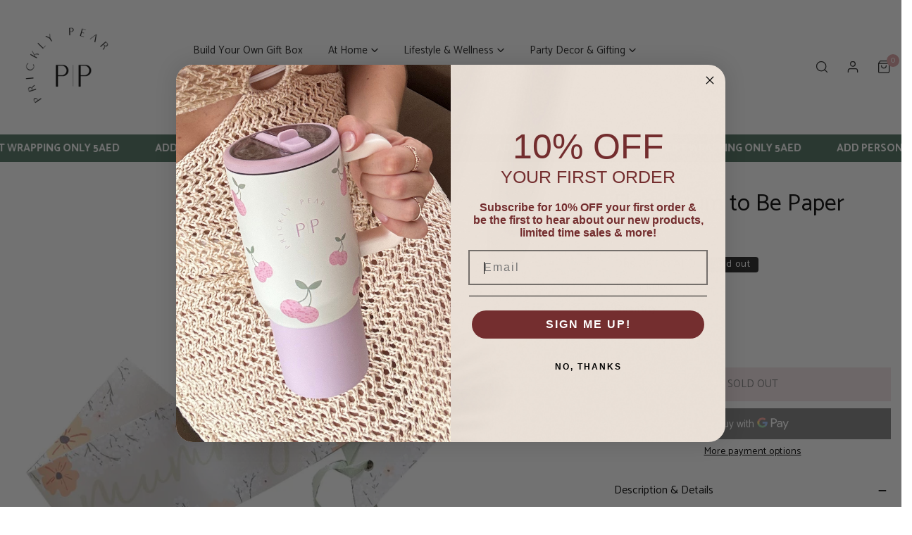

--- FILE ---
content_type: text/html; charset=utf-8
request_url: https://www.pricklypear.me/products/floral-mum-to-be-paper-sash
body_size: 80691
content:


<!doctype html>
<html 
  class="no-js overflow-hidden" 
  lang="en"
  
>
  <head>
    <!-- Hotjar Tracking Code for https://www.pricklypear.me -->
<script>
    (function(h,o,t,j,a,r){
        h.hj=h.hj||function(){(h.hj.q=h.hj.q||[]).push(arguments)};
        h._hjSettings={hjid:3659818,hjsv:6};
        a=o.getElementsByTagName('head')[0];
        r=o.createElement('script');r.async=1;
        r.src=t+h._hjSettings.hjid+j+h._hjSettings.hjsv;
        a.appendChild(r);
    })(window,document,'https://static.hotjar.com/c/hotjar-','.js?sv=');
</script>
    <meta charset="utf-8">
    <meta http-equiv="X-UA-Compatible" content="IE=edge">
    <meta name="viewport" content="width=device-width,initial-scale=1">
    <meta name="theme-color" content="">
    <link rel="canonical" href="https://www.pricklypear.me/products/floral-mum-to-be-paper-sash">
    <link rel="preconnect" href="https://cdn.shopify.com" crossorigin><link rel="icon" type="image/png" href="//www.pricklypear.me/cdn/shop/files/PP-8.png?crop=center&height=32&v=1694076449&width=32"><link rel="preconnect" href="https://fonts.shopifycdn.com" crossorigin><title>
      Floral Mum to Be Paper Sash
 &ndash; Prickly pear me</title>

    
      <meta name="description" content="This stunning botanical print detail on this baby shower sash will look gorgeous in photos of mum-to-be. With a floral print and &#39;Mummy to Be&#39; on it, this sash is the perfect accessory for the baby shower!Step into spring with this gorgeous baby shower collection. Bursting with ditsy floral details, this collection is ">
    

    

<meta property="og:site_name" content="Prickly pear me">
<meta property="og:url" content="https://www.pricklypear.me/products/floral-mum-to-be-paper-sash">
<meta property="og:title" content="Floral Mum to Be Paper Sash">
<meta property="og:type" content="product">
<meta property="og:description" content="This stunning botanical print detail on this baby shower sash will look gorgeous in photos of mum-to-be. With a floral print and &#39;Mummy to Be&#39; on it, this sash is the perfect accessory for the baby shower!Step into spring with this gorgeous baby shower collection. Bursting with ditsy floral details, this collection is "><meta property="og:image" content="http://www.pricklypear.me/cdn/shop/files/ConvertOut-Resized-FLB-110-Floral_MummytoBe_Sash-CutOut.jpg?v=1708675192">
  <meta property="og:image:secure_url" content="https://www.pricklypear.me/cdn/shop/files/ConvertOut-Resized-FLB-110-Floral_MummytoBe_Sash-CutOut.jpg?v=1708675192">
  <meta property="og:image:width" content="1080">
  <meta property="og:image:height" content="1080"><meta property="og:price:amount" content="35.00">
  <meta property="og:price:currency" content="AED"><meta name="twitter:card" content="summary_large_image">
<meta name="twitter:title" content="Floral Mum to Be Paper Sash">
<meta name="twitter:description" content="This stunning botanical print detail on this baby shower sash will look gorgeous in photos of mum-to-be. With a floral print and &#39;Mummy to Be&#39; on it, this sash is the perfect accessory for the baby shower!Step into spring with this gorgeous baby shower collection. Bursting with ditsy floral details, this collection is ">

    
<style data-shopify>
    @font-face {
  font-family: Catamaran;
  font-weight: 400;
  font-style: normal;
  font-display: swap;
  src: url("//www.pricklypear.me/cdn/fonts/catamaran/catamaran_n4.97787e924c88922c7d20919761339dda1e5276ad.woff2") format("woff2"),
       url("//www.pricklypear.me/cdn/fonts/catamaran/catamaran_n4.cfda140ba68e3253077b759e3de0d67c4d8b231e.woff") format("woff");
}

    @font-face {
  font-family: Catamaran;
  font-weight: 700;
  font-style: normal;
  font-display: swap;
  src: url("//www.pricklypear.me/cdn/fonts/catamaran/catamaran_n7.c7720328a326501d0a4fcb3373c1ca68129c3c78.woff2") format("woff2"),
       url("//www.pricklypear.me/cdn/fonts/catamaran/catamaran_n7.546366ab8abd7a13c41dd63a25b42966c7f197f4.woff") format("woff");
}

    
    
    @font-face {
  font-family: Catamaran;
  font-weight: 400;
  font-style: normal;
  font-display: swap;
  src: url("//www.pricklypear.me/cdn/fonts/catamaran/catamaran_n4.97787e924c88922c7d20919761339dda1e5276ad.woff2") format("woff2"),
       url("//www.pricklypear.me/cdn/fonts/catamaran/catamaran_n4.cfda140ba68e3253077b759e3de0d67c4d8b231e.woff") format("woff");
}


    :root {
				--animation-duration: 600ms;

				--animation-fade-in-up: z-fade-in-up var(--animation-duration) cubic-bezier(0, 0, 0.3, 1) forwards;
				--animation-fade-in-left: z-fade-in-left var(--animation-duration) cubic-bezier(0, 0, 0.3, 1) forwards;
				--animation-fade-in-right: z-fade-in-right var(--animation-duration) cubic-bezier(0, 0, 0.3, 1) forwards;
				--animation-fade-in-left-rtl: z-fade-in-left-rtl var(--animation-duration) cubic-bezier(0, 0, 0.3, 1) forwards;
				--animation-fade-in-right-rtl: z-fade-in-right-rtl var(--animation-duration) cubic-bezier(0, 0, 0.3, 1) forwards;
  			--animation-fade-in: z-fade-in calc(var(--animation-duration) * 2) cubic-bezier(0, 0, 0.3, 1) forwards;
				--animation-zoom-fade: z-zoom-fade var(--animation-duration) cubic-bezier(0, 0, 0.3, 1) forwards;

        --font-body-family: Catamaran, sans-serif;
        --font-body-style: normal;
        --font-body-weight: 400;

        --font-heading-family: Catamaran, sans-serif;
        --font-heading-style: normal;
        --font-heading-weight: 400;

        
            --font-btn-family: Catamaran, sans-serif;
            --font-btn-weight: var(--font-heading-weight);
        
        
            --font-menu-family: Catamaran, sans-serif;
            --font-menu-weight: var(--font-body-weight);
        
        
        
            --btn-transform: uppercase;
        
        
        

        --font-body-scale: 1.0;
        --font-heading-scale: 1.0;
        --font-heading-spacing: 0px;

        --font-h1-size: calc(var(--font-heading-scale) * 3.4rem);
        --font-h2-size: calc(var(--font-heading-scale) * 2.8rem);
        --font-h3-size: calc(var(--font-heading-scale) * 2.4rem);
        --font-h4-size: calc(var(--font-heading-scale) * 2.2rem);
        --font-h5-size: calc(var(--font-heading-scale) * 1.8rem);
        --font-h6-size: calc(var(--font-heading-scale) * 1.6rem);

				--font-heading-mobile-scale: 1.0;

        --btn-height: 48px;
        --btn-rounded: 0px;

        --color-primary: #4e705f;
        --color-border: #ffffff;
        --color-text-body: #000000;
        --color-text-heading: #000000;
        --color-link: #000000;
        --color-link-hover: #000000;
        --color-bg-1: #ffffff;
        --color-bg-2: #f3d8d8;
        --color-field-bg: rgba(0,0,0,0);
        --color-btn-bg: #4e705f;
        --color-btn-text: #ffffff;
        --color-btn-secondary-text: #000000;
        --color-btn-secondary-bg: #e4c6ca;
        --color-btn-bg-hover: #a17981;
        --color-btn-text-hover: #ffffff;
        --color-product-title: #000000;
        --color-product-price: #000000;
        --color-header-bg: #ffffff;
        --color-header-text: #222222;
        --color-header-transparent-text: #000000;
        --color-menu-text: #222222;
        --color-menu-text-hover: #222222;
        --color-menu-subtext: #000000;
        --color-menu-subtext-hover: #000000;
        --color-menu-dropdown-bg: #ffffff;
        --color-cart-bubble: #dda2a4;
        --color-overlay-bg: #212121;
        --color-overlay-alpha: 64;
        --color-tooltip-bg: #4e705f;
        --color-tooltip-text: #ffffff;
        --color-badge-sale: #9A84C8;
        --color-badge-soldout: #212121;
        --color-badge-hot: #9A84C8;
        --color-badge-new: #008C62;

        --spacing-sections-desktop: 80px;
        --spacing-sections-mobile: 40px;
        --container-width: 1380px;
        --fluid-container-width: 1620px;
        --narrow-container-width: 720px;
        --fluid-offset: 4rem;
        --arrow-down: url(//www.pricklypear.me/cdn/shop/t/17/assets/ar-down.svg?v=31605338494599912611699542485);
        --color-foreground: 0, 0, 0;
        --card-corner-radius: 0px;

        --color-base-text: 0, 0, 0;
        --color-base-primary: 78, 112, 95;
        --color-base-background-1: 255, 255, 255;
        --color-base-background-2: 243, 216, 216;
        --color-swatch-radius: 50%;
        --color-swatch-size: 40px;
        --column-gap-mobile: 1.6rem;
    }
    *,
    *::before,
    *::after {
        box-sizing: border-box;
    }
    html {
        font-size: calc(var(--font-body-scale) * 62.5%);
    }
    body {
        min-height: 100%;
        font-size: 1.5rem;
        font-family: var(--font-body-family);
        font-style: var(--font-body-style);
        font-weight: var(--font-body-weight);
        background-color: var(--color-bg-1);
        color: var(--color-text-body);
        -webkit-font-smoothing: antialiased;
        -moz-osx-font-smoothing: grayscale;
        line-height: calc(1 + 0.8 / var(--font-body-scale));
        --font-body-size: 1.5rem;
    }
    h1, h2, h3, h4, h5, h6, .h1, .h2, .h3, .h4, .h5, .h6, .h0 {
        font-family: var(--font-heading-family);
        font-style: var(--font-heading-style);
        font-weight: var(--font-heading-weight);
        text-transform: var(--font-heading-transform);
        color: var(--color-text-heading);
        line-height: calc(1 + 0.25 / max(1, var(--font-heading-scale)));
        letter-spacing: var(--font-heading-spacing, 0px);
        word-break: break-word;
        margin: 0 0 1.2rem;
    }
		@media (max-width: 639px) {
			h1, h2, h3, h4, h5, h6, .h1, .h2, .h3, .h4, .h5, .h6, .h0 { 
				line-height: calc(1 + 0.25 / max(1, var(--font-heading-mobile-scale)));
			}
		}
    .h0 {
        font-size: calc(var(--font-heading-mobile-scale) * 3.6rem);
    }
    h1,.h1 {
        font-size: calc(var(--font-heading-mobile-scale) * 3rem);
    }
    h2,.h2 {
        font-size: calc(var(--font-heading-mobile-scale) * 2.6rem);
    }
    h3,.h3 {
        font-size: calc(var(--font-heading-mobile-scale) * 2.2rem);
    }
    h4,.h4 {
        font-size: calc(var(--font-heading-mobile-scale) * 2rem);
    }
    h5,.h5 {
        font-size: calc(var(--font-heading-scale) * 1.8rem);
    }
    h6,.h6 {
        font-size: calc(var(--font-heading-scale) * 1.6rem);
    }
    @media (min-width: 640px) {
        .h0 {
            font-size: calc(var(--font-heading-scale) * 4rem);
        }
        h1, .h1 {
            font-size: calc(var(--font-heading-scale) * 3.4rem);
        }
        h2, .h2 {
            font-size: calc(var(--font-heading-scale) * 2.8rem);
        }
        h3, .h3 {
            font-size: calc(var(--font-heading-scale) * 2.4rem);
        }
        h4, .h4 {
            font-size: calc(var(--font-heading-scale) * 2.2rem);
        }
        h5, .h5 {
            font-size: calc(var(--font-heading-scale) * 1.8rem);
        }
        h6, .h6 {
            font-size: calc(var(--font-heading-scale) * 1.6rem);
        }
    }
    .flickity-button,
    [template],
    .hidden,
    .tooltip,
    [data-aria-hidden=true],
    [hidden], .critical-hidden,
    .site-header .critical-hidden, .topbar .critical-hidden, .announcement-bar .critical-hidden {
        display: none
    }
    .flex {
        display: flex;
    }
    [style*="--aspect-ratio"] {
        position: relative;
        overflow: hidden;
    }
    [style*="--aspect-ratio"]:before {
        content: "";
        height: 0;
        display: block;
        padding-top: calc(100%/(0 + var(--aspect-ratio, 16/9)));
    }
    [style*="--aspect-ratio"]>:first-child {
        top: 0;
        right: 0;
        bottom: 0;
        left: 0;
        position: absolute!important;
        object-fit: cover;
        width: 100%;
        height: 100%;
    }
    @media (max-width: 639px) {
        [style*="--aspect-ratio"]:before {
            padding-top: calc(100%/(0 + var(--aspect-ratio-mobile, var(--aspect-ratio, 16/9))));
        }
    }
    .overflow-hidden {
        overflow: hidden;
    }
    .content-visibility-auto {
        content-visibility: auto;
    }
    .h-full {
        height: 100%;
    }
    .w-full {
        width: 100%;
    }
    @media (max-width: 1440px) {
        .container-fluid .flickity-wrapper:not(.flickity-controls-group) .flickity-button.previous {
            left: calc(var(--button-size) + (1rem - var(--column-gap, 3rem) / 2)) !important;
        }
        .container-fluid .flickity-wrapper:not(.flickity-controls-group) .flickity-button.next {
            right: calc(var(--button-size) + (1rem - var(--column-gap, 3rem) / 2)) !important;
        }
    }
    .spr-container .spr-header-title {
        font-size: var(--font-h2-size);
    }

    @media (max-width: 639px) {
        .spr-container .spr-header-title {
            font-size: var(--font-h2-size);
        }
        :root {
            --color-swatch-size: 4.4rem;
        }
    }
    
</style>


    <link href="//www.pricklypear.me/cdn/shop/t/17/assets/theme.css?v=124111737589044105181699542485" rel="stylesheet" type="text/css" media="all" />
    <link href="//www.pricklypear.me/cdn/shop/t/17/assets/base.css?v=136852410710302658501700090331" rel="stylesheet" type="text/css" media="all" />
    <link href="//www.pricklypear.me/cdn/shop/t/17/assets/grid.css?v=67447275339346199031699542485" rel="stylesheet" type="text/css" media="all" />
    <link href="//www.pricklypear.me/cdn/shop/t/17/assets/header.css?v=159537312046053668281699542485" rel="stylesheet" type="text/css" media="all" />
    <link href="//www.pricklypear.me/cdn/shop/t/17/assets/site-nav.css?v=133547115941749412841699542485" rel="stylesheet" type="text/css" media="all" />

    <link rel="preload" href="//www.pricklypear.me/cdn/shop/t/17/assets/non-critical.css?v=16034400197848435141699542485" as="style" onload="this.onload=null;this.rel='stylesheet';">
    <link rel="preload" href="//www.pricklypear.me/cdn/shop/t/17/assets/components.css?v=150166999079084767261699542485" as="style" onload="this.onload=null;this.rel='stylesheet';">
    <link rel="preload" href="//www.pricklypear.me/cdn/shop/t/17/assets/flickity-component.css?v=110698743178955161931699542485" as="style" onload="this.onload=null;this.rel='stylesheet';">
    <link rel="preload" href="//www.pricklypear.me/cdn/shop/t/17/assets/modal-component.css?v=22274453926113212451699542485" as="style" onload="this.onload=null;this.rel='stylesheet';">
    <link rel="preload" href="//www.pricklypear.me/cdn/shop/t/17/assets/drawer-component.css?v=38391584775253959651699542485" as="style" onload="this.onload=null;this.rel='stylesheet';">

    <noscript>
      <link href="//www.pricklypear.me/cdn/shop/t/17/assets/non-critical.css?v=16034400197848435141699542485" rel="stylesheet" type="text/css" media="all" />
      <link href="//www.pricklypear.me/cdn/shop/t/17/assets/components.css?v=150166999079084767261699542485" rel="stylesheet" type="text/css" media="all" />
      <link href="//www.pricklypear.me/cdn/shop/t/17/assets/flickity-component.css?v=110698743178955161931699542485" rel="stylesheet" type="text/css" media="all" />
      <link href="//www.pricklypear.me/cdn/shop/t/17/assets/modal-component.css?v=22274453926113212451699542485" rel="stylesheet" type="text/css" media="all" />
      <link href="//www.pricklypear.me/cdn/shop/t/17/assets/drawer-component.css?v=38391584775253959651699542485" rel="stylesheet" type="text/css" media="all" />
      
    </noscript>
    <script src="//www.pricklypear.me/cdn/shop/t/17/assets/vendor.js?v=98095695205713525071699542485" defer="defer"></script>
    <script src="//www.pricklypear.me/cdn/shop/t/17/assets/global.js?v=172508521323769999361699542485" defer="defer"></script>
    <script src="//www.pricklypear.me/cdn/shop/t/17/assets/lazy-image.js?v=68169924899378488731699542485" defer="defer"></script>
    <script src="//www.pricklypear.me/cdn/shop/t/17/assets/product-form.js?v=158665995997241511551699542485" defer="defer"></script><script src="//www.pricklypear.me/cdn/shop/t/17/assets/cart-recommendations.js?v=151337948683935857111699542485" defer="defer"></script><script src="//www.pricklypear.me/cdn/shop/t/17/assets/animations.js?v=68495762384893645591699542485" defer="defer"></script><script>
      document.documentElement.className = document.documentElement.className.replace('no-js', 'js');
    </script>

    <script>window.performance && window.performance.mark && window.performance.mark('shopify.content_for_header.start');</script><meta name="google-site-verification" content="e9CwmEYN3XRAWdI7V4MShf_gDpwDHm-WkZ1i-SZy1Do">
<meta id="shopify-digital-wallet" name="shopify-digital-wallet" content="/23514480687/digital_wallets/dialog">
<link rel="alternate" type="application/json+oembed" href="https://www.pricklypear.me/products/floral-mum-to-be-paper-sash.oembed">
<script async="async" src="/checkouts/internal/preloads.js?locale=en-AE"></script>
<script id="shopify-features" type="application/json">{"accessToken":"bae925adef83a19d1b3a7f38e022b58a","betas":["rich-media-storefront-analytics"],"domain":"www.pricklypear.me","predictiveSearch":true,"shopId":23514480687,"locale":"en"}</script>
<script>var Shopify = Shopify || {};
Shopify.shop = "prickly-pear-me.myshopify.com";
Shopify.locale = "en";
Shopify.currency = {"active":"AED","rate":"1.0"};
Shopify.country = "AE";
Shopify.theme = {"name":"Copy of Zest","id":162625421594,"schema_name":"Zest","schema_version":"6.0.2","theme_store_id":1611,"role":"main"};
Shopify.theme.handle = "null";
Shopify.theme.style = {"id":null,"handle":null};
Shopify.cdnHost = "www.pricklypear.me/cdn";
Shopify.routes = Shopify.routes || {};
Shopify.routes.root = "/";</script>
<script type="module">!function(o){(o.Shopify=o.Shopify||{}).modules=!0}(window);</script>
<script>!function(o){function n(){var o=[];function n(){o.push(Array.prototype.slice.apply(arguments))}return n.q=o,n}var t=o.Shopify=o.Shopify||{};t.loadFeatures=n(),t.autoloadFeatures=n()}(window);</script>
<script id="shop-js-analytics" type="application/json">{"pageType":"product"}</script>
<script defer="defer" async type="module" src="//www.pricklypear.me/cdn/shopifycloud/shop-js/modules/v2/client.init-shop-cart-sync_BN7fPSNr.en.esm.js"></script>
<script defer="defer" async type="module" src="//www.pricklypear.me/cdn/shopifycloud/shop-js/modules/v2/chunk.common_Cbph3Kss.esm.js"></script>
<script defer="defer" async type="module" src="//www.pricklypear.me/cdn/shopifycloud/shop-js/modules/v2/chunk.modal_DKumMAJ1.esm.js"></script>
<script type="module">
  await import("//www.pricklypear.me/cdn/shopifycloud/shop-js/modules/v2/client.init-shop-cart-sync_BN7fPSNr.en.esm.js");
await import("//www.pricklypear.me/cdn/shopifycloud/shop-js/modules/v2/chunk.common_Cbph3Kss.esm.js");
await import("//www.pricklypear.me/cdn/shopifycloud/shop-js/modules/v2/chunk.modal_DKumMAJ1.esm.js");

  window.Shopify.SignInWithShop?.initShopCartSync?.({"fedCMEnabled":true,"windoidEnabled":true});

</script>
<script>(function() {
  var isLoaded = false;
  function asyncLoad() {
    if (isLoaded) return;
    isLoaded = true;
    var urls = ["https:\/\/d11gyepaze0qmc.cloudfront.net\/assets\/js\/order-lookup-by-hulkapps.js?shop=prickly-pear-me.myshopify.com","https:\/\/cdn.starstream.app\/scripts\/starstream.js?shop=prickly-pear-me.myshopify.com","https:\/\/static.klaviyo.com\/onsite\/js\/klaviyo.js?company_id=QPH4n7\u0026shop=prickly-pear-me.myshopify.com","https:\/\/cdn.tabarn.app\/cdn\/automatic-discount\/automatic-discount-v2.min.js?shop=prickly-pear-me.myshopify.com","https:\/\/cdnv2.mycustomizer.com\/s-scripts\/front.js.gz?shop=prickly-pear-me.myshopify.com","https:\/\/storage.nfcube.com\/instafeed-4e0c5ff135a0de3a5a90b1456f36cd2d.js?shop=prickly-pear-me.myshopify.com","https:\/\/atlantis.live.zoko.io\/scripts\/main.js?v=v2\u0026shop=prickly-pear-me.myshopify.com"];
    for (var i = 0; i < urls.length; i++) {
      var s = document.createElement('script');
      s.type = 'text/javascript';
      s.async = true;
      s.src = urls[i];
      var x = document.getElementsByTagName('script')[0];
      x.parentNode.insertBefore(s, x);
    }
  };
  if(window.attachEvent) {
    window.attachEvent('onload', asyncLoad);
  } else {
    window.addEventListener('load', asyncLoad, false);
  }
})();</script>
<script id="__st">var __st={"a":23514480687,"offset":14400,"reqid":"3281f0cc-db57-41e6-aa69-4895e64f39ac-1769743685","pageurl":"www.pricklypear.me\/products\/floral-mum-to-be-paper-sash","u":"dda31cdae99f","p":"product","rtyp":"product","rid":8973109657882};</script>
<script>window.ShopifyPaypalV4VisibilityTracking = true;</script>
<script id="captcha-bootstrap">!function(){'use strict';const t='contact',e='account',n='new_comment',o=[[t,t],['blogs',n],['comments',n],[t,'customer']],c=[[e,'customer_login'],[e,'guest_login'],[e,'recover_customer_password'],[e,'create_customer']],r=t=>t.map((([t,e])=>`form[action*='/${t}']:not([data-nocaptcha='true']) input[name='form_type'][value='${e}']`)).join(','),a=t=>()=>t?[...document.querySelectorAll(t)].map((t=>t.form)):[];function s(){const t=[...o],e=r(t);return a(e)}const i='password',u='form_key',d=['recaptcha-v3-token','g-recaptcha-response','h-captcha-response',i],f=()=>{try{return window.sessionStorage}catch{return}},m='__shopify_v',_=t=>t.elements[u];function p(t,e,n=!1){try{const o=window.sessionStorage,c=JSON.parse(o.getItem(e)),{data:r}=function(t){const{data:e,action:n}=t;return t[m]||n?{data:e,action:n}:{data:t,action:n}}(c);for(const[e,n]of Object.entries(r))t.elements[e]&&(t.elements[e].value=n);n&&o.removeItem(e)}catch(o){console.error('form repopulation failed',{error:o})}}const l='form_type',E='cptcha';function T(t){t.dataset[E]=!0}const w=window,h=w.document,L='Shopify',v='ce_forms',y='captcha';let A=!1;((t,e)=>{const n=(g='f06e6c50-85a8-45c8-87d0-21a2b65856fe',I='https://cdn.shopify.com/shopifycloud/storefront-forms-hcaptcha/ce_storefront_forms_captcha_hcaptcha.v1.5.2.iife.js',D={infoText:'Protected by hCaptcha',privacyText:'Privacy',termsText:'Terms'},(t,e,n)=>{const o=w[L][v],c=o.bindForm;if(c)return c(t,g,e,D).then(n);var r;o.q.push([[t,g,e,D],n]),r=I,A||(h.body.append(Object.assign(h.createElement('script'),{id:'captcha-provider',async:!0,src:r})),A=!0)});var g,I,D;w[L]=w[L]||{},w[L][v]=w[L][v]||{},w[L][v].q=[],w[L][y]=w[L][y]||{},w[L][y].protect=function(t,e){n(t,void 0,e),T(t)},Object.freeze(w[L][y]),function(t,e,n,w,h,L){const[v,y,A,g]=function(t,e,n){const i=e?o:[],u=t?c:[],d=[...i,...u],f=r(d),m=r(i),_=r(d.filter((([t,e])=>n.includes(e))));return[a(f),a(m),a(_),s()]}(w,h,L),I=t=>{const e=t.target;return e instanceof HTMLFormElement?e:e&&e.form},D=t=>v().includes(t);t.addEventListener('submit',(t=>{const e=I(t);if(!e)return;const n=D(e)&&!e.dataset.hcaptchaBound&&!e.dataset.recaptchaBound,o=_(e),c=g().includes(e)&&(!o||!o.value);(n||c)&&t.preventDefault(),c&&!n&&(function(t){try{if(!f())return;!function(t){const e=f();if(!e)return;const n=_(t);if(!n)return;const o=n.value;o&&e.removeItem(o)}(t);const e=Array.from(Array(32),(()=>Math.random().toString(36)[2])).join('');!function(t,e){_(t)||t.append(Object.assign(document.createElement('input'),{type:'hidden',name:u})),t.elements[u].value=e}(t,e),function(t,e){const n=f();if(!n)return;const o=[...t.querySelectorAll(`input[type='${i}']`)].map((({name:t})=>t)),c=[...d,...o],r={};for(const[a,s]of new FormData(t).entries())c.includes(a)||(r[a]=s);n.setItem(e,JSON.stringify({[m]:1,action:t.action,data:r}))}(t,e)}catch(e){console.error('failed to persist form',e)}}(e),e.submit())}));const S=(t,e)=>{t&&!t.dataset[E]&&(n(t,e.some((e=>e===t))),T(t))};for(const o of['focusin','change'])t.addEventListener(o,(t=>{const e=I(t);D(e)&&S(e,y())}));const B=e.get('form_key'),M=e.get(l),P=B&&M;t.addEventListener('DOMContentLoaded',(()=>{const t=y();if(P)for(const e of t)e.elements[l].value===M&&p(e,B);[...new Set([...A(),...v().filter((t=>'true'===t.dataset.shopifyCaptcha))])].forEach((e=>S(e,t)))}))}(h,new URLSearchParams(w.location.search),n,t,e,['guest_login'])})(!0,!0)}();</script>
<script integrity="sha256-4kQ18oKyAcykRKYeNunJcIwy7WH5gtpwJnB7kiuLZ1E=" data-source-attribution="shopify.loadfeatures" defer="defer" src="//www.pricklypear.me/cdn/shopifycloud/storefront/assets/storefront/load_feature-a0a9edcb.js" crossorigin="anonymous"></script>
<script data-source-attribution="shopify.dynamic_checkout.dynamic.init">var Shopify=Shopify||{};Shopify.PaymentButton=Shopify.PaymentButton||{isStorefrontPortableWallets:!0,init:function(){window.Shopify.PaymentButton.init=function(){};var t=document.createElement("script");t.src="https://www.pricklypear.me/cdn/shopifycloud/portable-wallets/latest/portable-wallets.en.js",t.type="module",document.head.appendChild(t)}};
</script>
<script data-source-attribution="shopify.dynamic_checkout.buyer_consent">
  function portableWalletsHideBuyerConsent(e){var t=document.getElementById("shopify-buyer-consent"),n=document.getElementById("shopify-subscription-policy-button");t&&n&&(t.classList.add("hidden"),t.setAttribute("aria-hidden","true"),n.removeEventListener("click",e))}function portableWalletsShowBuyerConsent(e){var t=document.getElementById("shopify-buyer-consent"),n=document.getElementById("shopify-subscription-policy-button");t&&n&&(t.classList.remove("hidden"),t.removeAttribute("aria-hidden"),n.addEventListener("click",e))}window.Shopify?.PaymentButton&&(window.Shopify.PaymentButton.hideBuyerConsent=portableWalletsHideBuyerConsent,window.Shopify.PaymentButton.showBuyerConsent=portableWalletsShowBuyerConsent);
</script>
<script>
  function portableWalletsCleanup(e){e&&e.src&&console.error("Failed to load portable wallets script "+e.src);var t=document.querySelectorAll("shopify-accelerated-checkout .shopify-payment-button__skeleton, shopify-accelerated-checkout-cart .wallet-cart-button__skeleton"),e=document.getElementById("shopify-buyer-consent");for(let e=0;e<t.length;e++)t[e].remove();e&&e.remove()}function portableWalletsNotLoadedAsModule(e){e instanceof ErrorEvent&&"string"==typeof e.message&&e.message.includes("import.meta")&&"string"==typeof e.filename&&e.filename.includes("portable-wallets")&&(window.removeEventListener("error",portableWalletsNotLoadedAsModule),window.Shopify.PaymentButton.failedToLoad=e,"loading"===document.readyState?document.addEventListener("DOMContentLoaded",window.Shopify.PaymentButton.init):window.Shopify.PaymentButton.init())}window.addEventListener("error",portableWalletsNotLoadedAsModule);
</script>

<script type="module" src="https://www.pricklypear.me/cdn/shopifycloud/portable-wallets/latest/portable-wallets.en.js" onError="portableWalletsCleanup(this)" crossorigin="anonymous"></script>
<script nomodule>
  document.addEventListener("DOMContentLoaded", portableWalletsCleanup);
</script>

<link id="shopify-accelerated-checkout-styles" rel="stylesheet" media="screen" href="https://www.pricklypear.me/cdn/shopifycloud/portable-wallets/latest/accelerated-checkout-backwards-compat.css" crossorigin="anonymous">
<style id="shopify-accelerated-checkout-cart">
        #shopify-buyer-consent {
  margin-top: 1em;
  display: inline-block;
  width: 100%;
}

#shopify-buyer-consent.hidden {
  display: none;
}

#shopify-subscription-policy-button {
  background: none;
  border: none;
  padding: 0;
  text-decoration: underline;
  font-size: inherit;
  cursor: pointer;
}

#shopify-subscription-policy-button::before {
  box-shadow: none;
}

      </style>
<script id="sections-script" data-sections="announcement-bar,header,footer,mobile-sticky-bar" defer="defer" src="//www.pricklypear.me/cdn/shop/t/17/compiled_assets/scripts.js?v=3698"></script>
<script>window.performance && window.performance.mark && window.performance.mark('shopify.content_for_header.end');</script>
<link rel="preload" as="font" href="//www.pricklypear.me/cdn/fonts/catamaran/catamaran_n4.97787e924c88922c7d20919761339dda1e5276ad.woff2" type="font/woff2" crossorigin><link rel="preload" as="font" href="//www.pricklypear.me/cdn/fonts/catamaran/catamaran_n4.97787e924c88922c7d20919761339dda1e5276ad.woff2" type="font/woff2" crossorigin><style>
  @font-face {
    font-family: 'bodoni_modaitalic';
    src: url('//cdn.shopify.com/s/files/1/0235/1448/0687/files/bodonimoda-italic-variablefont_opszwght-webfont.woff2?v=1700088276') format('woff2'),
         url('https://cdn.shopify.com/s/files/1/0235/1448/0687/files/bodonimoda-italic-variablefont_opszwght-webfont.woff?v=1700088277') format('woff');
    font-weight: normal;
    font-style: normal;

}




@font-face {
    font-family: 'bodoni_modaregular';
    src: url('https://cdn.shopify.com/s/files/1/0235/1448/0687/files/bodonimoda-variablefont_opszwght-webfont.woff2?v=1700088277') format('woff2'),
         url('https://cdn.shopify.com/s/files/1/0235/1448/0687/files/bodonimoda-variablefont_opszwght-webfont.woff?v=1700088277') format('woff');
    font-weight: normal;
    font-style: normal;

}
      </style>
  

<!-- BEGIN app block: shopify://apps/klaviyo-email-marketing-sms/blocks/klaviyo-onsite-embed/2632fe16-c075-4321-a88b-50b567f42507 -->












  <script async src="https://static.klaviyo.com/onsite/js/QPH4n7/klaviyo.js?company_id=QPH4n7"></script>
  <script>!function(){if(!window.klaviyo){window._klOnsite=window._klOnsite||[];try{window.klaviyo=new Proxy({},{get:function(n,i){return"push"===i?function(){var n;(n=window._klOnsite).push.apply(n,arguments)}:function(){for(var n=arguments.length,o=new Array(n),w=0;w<n;w++)o[w]=arguments[w];var t="function"==typeof o[o.length-1]?o.pop():void 0,e=new Promise((function(n){window._klOnsite.push([i].concat(o,[function(i){t&&t(i),n(i)}]))}));return e}}})}catch(n){window.klaviyo=window.klaviyo||[],window.klaviyo.push=function(){var n;(n=window._klOnsite).push.apply(n,arguments)}}}}();</script>

  
    <script id="viewed_product">
      if (item == null) {
        var _learnq = _learnq || [];

        var MetafieldReviews = null
        var MetafieldYotpoRating = null
        var MetafieldYotpoCount = null
        var MetafieldLooxRating = null
        var MetafieldLooxCount = null
        var okendoProduct = null
        var okendoProductReviewCount = null
        var okendoProductReviewAverageValue = null
        try {
          // The following fields are used for Customer Hub recently viewed in order to add reviews.
          // This information is not part of __kla_viewed. Instead, it is part of __kla_viewed_reviewed_items
          MetafieldReviews = {};
          MetafieldYotpoRating = null
          MetafieldYotpoCount = null
          MetafieldLooxRating = null
          MetafieldLooxCount = null

          okendoProduct = null
          // If the okendo metafield is not legacy, it will error, which then requires the new json formatted data
          if (okendoProduct && 'error' in okendoProduct) {
            okendoProduct = null
          }
          okendoProductReviewCount = okendoProduct ? okendoProduct.reviewCount : null
          okendoProductReviewAverageValue = okendoProduct ? okendoProduct.reviewAverageValue : null
        } catch (error) {
          console.error('Error in Klaviyo onsite reviews tracking:', error);
        }

        var item = {
          Name: "Floral Mum to Be Paper Sash",
          ProductID: 8973109657882,
          Categories: [],
          ImageURL: "https://www.pricklypear.me/cdn/shop/files/ConvertOut-Resized-FLB-110-Floral_MummytoBe_Sash-CutOut_grande.jpg?v=1708675192",
          URL: "https://www.pricklypear.me/products/floral-mum-to-be-paper-sash",
          Brand: "Ginger Ray",
          Price: "Dhs. 35.00",
          Value: "35.00",
          CompareAtPrice: "Dhs. 0.00"
        };
        _learnq.push(['track', 'Viewed Product', item]);
        _learnq.push(['trackViewedItem', {
          Title: item.Name,
          ItemId: item.ProductID,
          Categories: item.Categories,
          ImageUrl: item.ImageURL,
          Url: item.URL,
          Metadata: {
            Brand: item.Brand,
            Price: item.Price,
            Value: item.Value,
            CompareAtPrice: item.CompareAtPrice
          },
          metafields:{
            reviews: MetafieldReviews,
            yotpo:{
              rating: MetafieldYotpoRating,
              count: MetafieldYotpoCount,
            },
            loox:{
              rating: MetafieldLooxRating,
              count: MetafieldLooxCount,
            },
            okendo: {
              rating: okendoProductReviewAverageValue,
              count: okendoProductReviewCount,
            }
          }
        }]);
      }
    </script>
  




  <script>
    window.klaviyoReviewsProductDesignMode = false
  </script>







<!-- END app block --><!-- BEGIN app block: shopify://apps/judge-me-reviews/blocks/judgeme_core/61ccd3b1-a9f2-4160-9fe9-4fec8413e5d8 --><!-- Start of Judge.me Core -->






<link rel="dns-prefetch" href="https://cdnwidget.judge.me">
<link rel="dns-prefetch" href="https://cdn.judge.me">
<link rel="dns-prefetch" href="https://cdn1.judge.me">
<link rel="dns-prefetch" href="https://api.judge.me">

<script data-cfasync='false' class='jdgm-settings-script'>window.jdgmSettings={"pagination":5,"disable_web_reviews":false,"badge_no_review_text":"No reviews","badge_n_reviews_text":"{{ n }} review/reviews","badge_star_color":"#ffc12f","hide_badge_preview_if_no_reviews":true,"badge_hide_text":false,"enforce_center_preview_badge":false,"widget_title":"What Customers Are Saying","widget_open_form_text":"Tell Us What You Think","widget_close_form_text":"Cancel review","widget_refresh_page_text":"Refresh page","widget_summary_text":"Based on {{ number_of_reviews }} review/reviews","widget_no_review_text":"Be the first to write a review","widget_name_field_text":"Display name","widget_verified_name_field_text":"Verified Name (public)","widget_name_placeholder_text":"Please enter your name (public)","widget_required_field_error_text":"This field is required.","widget_email_field_text":"Email address","widget_verified_email_field_text":"Verified Email (private, can not be edited)","widget_email_placeholder_text":"Your email address","widget_email_field_error_text":"Please enter a valid email address.","widget_rating_field_text":"Rating","widget_review_title_field_text":"Review Title","widget_review_title_placeholder_text":"Please give your review a title","widget_review_body_field_text":"Review content","widget_review_body_placeholder_text":"What did you think? :)","widget_pictures_field_text":"Picture/Video (optional)","widget_submit_review_text":"Submit Review","widget_submit_verified_review_text":"Submit Verified Review","widget_submit_success_msg_with_auto_publish":"Thank you! Please refresh the page in a few moments to see your review. You can remove or edit your review by logging into \u003ca href='https://judge.me/login' target='_blank' rel='nofollow noopener'\u003eJudge.me\u003c/a\u003e","widget_submit_success_msg_no_auto_publish":"Thank you! Your review will be published as soon as it is approved by the shop admin. You can remove or edit your review by logging into \u003ca href='https://judge.me/login' target='_blank' rel='nofollow noopener'\u003eJudge.me\u003c/a\u003e","widget_show_default_reviews_out_of_total_text":"Showing {{ n_reviews_shown }} out of {{ n_reviews }} reviews.","widget_show_all_link_text":"Show all","widget_show_less_link_text":"Show less","widget_author_said_text":"{{ reviewer_name }} said:","widget_days_text":"{{ n }} days ago","widget_weeks_text":"{{ n }} week/weeks ago","widget_months_text":"{{ n }} month/months ago","widget_years_text":"{{ n }} year/years ago","widget_yesterday_text":"Yesterday","widget_today_text":"Today","widget_replied_text":"\u003e\u003e {{ shop_name }} replied:","widget_read_more_text":"Read more","widget_reviewer_name_as_initial":"","widget_rating_filter_color":"","widget_rating_filter_see_all_text":"See all reviews","widget_sorting_most_recent_text":"Most Recent","widget_sorting_highest_rating_text":"Highest Rating","widget_sorting_lowest_rating_text":"Lowest Rating","widget_sorting_with_pictures_text":"Only Pictures","widget_sorting_most_helpful_text":"Most Helpful","widget_open_question_form_text":"Ask a question","widget_reviews_subtab_text":"Reviews","widget_questions_subtab_text":"Questions","widget_question_label_text":"Question","widget_answer_label_text":"Answer","widget_question_placeholder_text":"Write your question here","widget_submit_question_text":"Submit Question","widget_question_submit_success_text":"Thank you for your question! We will notify you once it gets answered.","widget_star_color":"#ffc12f","verified_badge_text":"Verified","verified_badge_bg_color":"","verified_badge_text_color":"","verified_badge_placement":"left-of-reviewer-name","widget_review_max_height":"","widget_hide_border":false,"widget_social_share":false,"widget_thumb":false,"widget_review_location_show":false,"widget_location_format":"country_iso_code","all_reviews_include_out_of_store_products":true,"all_reviews_out_of_store_text":"(out of store)","all_reviews_pagination":100,"all_reviews_product_name_prefix_text":"about","enable_review_pictures":true,"enable_question_anwser":false,"widget_theme":"","review_date_format":"dd/mm/yyyy","default_sort_method":"most-recent","widget_product_reviews_subtab_text":"Product Reviews","widget_shop_reviews_subtab_text":"Shop Reviews","widget_other_products_reviews_text":"Reviews for other products","widget_store_reviews_subtab_text":"Store reviews","widget_no_store_reviews_text":"This store hasn't received any reviews yet","widget_web_restriction_product_reviews_text":"This product hasn't received any reviews yet","widget_no_items_text":"No items found","widget_show_more_text":"Show more","widget_write_a_store_review_text":"Write a Store Review","widget_other_languages_heading":"Reviews in Other Languages","widget_translate_review_text":"Translate review to {{ language }}","widget_translating_review_text":"Translating...","widget_show_original_translation_text":"Show original ({{ language }})","widget_translate_review_failed_text":"Review couldn't be translated.","widget_translate_review_retry_text":"Retry","widget_translate_review_try_again_later_text":"Try again later","show_product_url_for_grouped_product":false,"widget_sorting_pictures_first_text":"Pictures First","show_pictures_on_all_rev_page_mobile":false,"show_pictures_on_all_rev_page_desktop":false,"floating_tab_hide_mobile_install_preference":false,"floating_tab_button_name":"★ Reviews","floating_tab_title":"Let customers speak for us","floating_tab_button_color":"","floating_tab_button_background_color":"","floating_tab_url":"","floating_tab_url_enabled":false,"floating_tab_tab_style":"text","all_reviews_text_badge_text":"Customers rate us {{ shop.metafields.judgeme.all_reviews_rating | round: 1 }}/5 based on {{ shop.metafields.judgeme.all_reviews_count }} reviews.","all_reviews_text_badge_text_branded_style":"{{ shop.metafields.judgeme.all_reviews_rating | round: 1 }} out of 5 stars based on {{ shop.metafields.judgeme.all_reviews_count }} reviews","is_all_reviews_text_badge_a_link":false,"show_stars_for_all_reviews_text_badge":false,"all_reviews_text_badge_url":"","all_reviews_text_style":"text","all_reviews_text_color_style":"judgeme_brand_color","all_reviews_text_color":"#108474","all_reviews_text_show_jm_brand":true,"featured_carousel_show_header":true,"featured_carousel_title":"Sharing The Love","testimonials_carousel_title":"Customers are saying","videos_carousel_title":"Real customer stories","cards_carousel_title":"Customers are saying","featured_carousel_count_text":"from {{ n }} reviews","featured_carousel_add_link_to_all_reviews_page":false,"featured_carousel_url":"","featured_carousel_show_images":true,"featured_carousel_autoslide_interval":0,"featured_carousel_arrows_on_the_sides":true,"featured_carousel_height":400,"featured_carousel_width":100,"featured_carousel_image_size":400,"featured_carousel_image_height":250,"featured_carousel_arrow_color":"#e2dbd2","verified_count_badge_style":"vintage","verified_count_badge_orientation":"horizontal","verified_count_badge_color_style":"judgeme_brand_color","verified_count_badge_color":"#108474","is_verified_count_badge_a_link":false,"verified_count_badge_url":"","verified_count_badge_show_jm_brand":true,"widget_rating_preset_default":5,"widget_first_sub_tab":"product-reviews","widget_show_histogram":true,"widget_histogram_use_custom_color":false,"widget_pagination_use_custom_color":false,"widget_star_use_custom_color":true,"widget_verified_badge_use_custom_color":false,"widget_write_review_use_custom_color":false,"picture_reminder_submit_button":"Upload Pictures","enable_review_videos":false,"mute_video_by_default":false,"widget_sorting_videos_first_text":"Videos First","widget_review_pending_text":"Pending","featured_carousel_items_for_large_screen":1,"social_share_options_order":"Facebook,Twitter","remove_microdata_snippet":true,"disable_json_ld":false,"enable_json_ld_products":false,"preview_badge_show_question_text":false,"preview_badge_no_question_text":"No questions","preview_badge_n_question_text":"{{ number_of_questions }} question/questions","qa_badge_show_icon":false,"qa_badge_position":"same-row","remove_judgeme_branding":false,"widget_add_search_bar":false,"widget_search_bar_placeholder":"Search","widget_sorting_verified_only_text":"Verified only","featured_carousel_theme":"gallery","featured_carousel_show_rating":true,"featured_carousel_show_title":true,"featured_carousel_show_body":true,"featured_carousel_show_date":false,"featured_carousel_show_reviewer":true,"featured_carousel_show_product":false,"featured_carousel_header_background_color":"#e2dbd2","featured_carousel_header_text_color":"#000000","featured_carousel_name_product_separator":"reviewed","featured_carousel_full_star_background":"#108474","featured_carousel_empty_star_background":"#dadada","featured_carousel_vertical_theme_background":"#f9fafb","featured_carousel_verified_badge_enable":false,"featured_carousel_verified_badge_color":"#108474","featured_carousel_border_style":"round","featured_carousel_review_line_length_limit":3,"featured_carousel_more_reviews_button_text":"Read more reviews","featured_carousel_view_product_button_text":"View product","all_reviews_page_load_reviews_on":"scroll","all_reviews_page_load_more_text":"Load More Reviews","disable_fb_tab_reviews":false,"enable_ajax_cdn_cache":false,"widget_public_name_text":"Displayed Publicly ","default_reviewer_name":"John Smith","default_reviewer_name_has_non_latin":true,"widget_reviewer_anonymous":"Anonymous","medals_widget_title":"Judge.me Review Medals","medals_widget_background_color":"#f9fafb","medals_widget_position":"footer_all_pages","medals_widget_border_color":"#f9fafb","medals_widget_verified_text_position":"left","medals_widget_use_monochromatic_version":false,"medals_widget_elements_color":"#108474","show_reviewer_avatar":true,"widget_invalid_yt_video_url_error_text":"Not a YouTube video URL","widget_max_length_field_error_text":"Please enter no more than {0} characters.","widget_show_country_flag":false,"widget_show_collected_via_shop_app":true,"widget_verified_by_shop_badge_style":"light","widget_verified_by_shop_text":"Verified by Shop","widget_show_photo_gallery":false,"widget_load_with_code_splitting":true,"widget_ugc_install_preference":false,"widget_ugc_title":"Made by us, Shared by you","widget_ugc_subtitle":"Tag us to see your picture featured in our page","widget_ugc_arrows_color":"#ffffff","widget_ugc_primary_button_text":"Buy Now","widget_ugc_primary_button_background_color":"#108474","widget_ugc_primary_button_text_color":"#ffffff","widget_ugc_primary_button_border_width":"0","widget_ugc_primary_button_border_style":"none","widget_ugc_primary_button_border_color":"#108474","widget_ugc_primary_button_border_radius":"25","widget_ugc_secondary_button_text":"Load More","widget_ugc_secondary_button_background_color":"#ffffff","widget_ugc_secondary_button_text_color":"#108474","widget_ugc_secondary_button_border_width":"2","widget_ugc_secondary_button_border_style":"solid","widget_ugc_secondary_button_border_color":"#108474","widget_ugc_secondary_button_border_radius":"25","widget_ugc_reviews_button_text":"View Reviews","widget_ugc_reviews_button_background_color":"#ffffff","widget_ugc_reviews_button_text_color":"#108474","widget_ugc_reviews_button_border_width":"2","widget_ugc_reviews_button_border_style":"solid","widget_ugc_reviews_button_border_color":"#108474","widget_ugc_reviews_button_border_radius":"25","widget_ugc_reviews_button_link_to":"judgeme-reviews-page","widget_ugc_show_post_date":true,"widget_ugc_max_width":"800","widget_rating_metafield_value_type":true,"widget_primary_color":"#108474","widget_enable_secondary_color":false,"widget_secondary_color":"#edf5f5","widget_summary_average_rating_text":"{{ average_rating }} out of 5","widget_media_grid_title":"Customer photos \u0026 videos","widget_media_grid_see_more_text":"See more","widget_round_style":false,"widget_show_product_medals":true,"widget_verified_by_judgeme_text":"Verified by Judge.me","widget_show_store_medals":true,"widget_verified_by_judgeme_text_in_store_medals":"Verified by Judge.me","widget_media_field_exceed_quantity_message":"Sorry, we can only accept {{ max_media }} for one review.","widget_media_field_exceed_limit_message":"{{ file_name }} is too large, please select a {{ media_type }} less than {{ size_limit }}MB.","widget_review_submitted_text":"Review Submitted!","widget_question_submitted_text":"Question Submitted!","widget_close_form_text_question":"Cancel","widget_write_your_answer_here_text":"Write your answer here","widget_enabled_branded_link":true,"widget_show_collected_by_judgeme":true,"widget_reviewer_name_color":"","widget_write_review_text_color":"","widget_write_review_bg_color":"","widget_collected_by_judgeme_text":"collected by Judge.me","widget_pagination_type":"load_more","widget_load_more_text":"See More","widget_load_more_color":"#108474","widget_full_review_text":"Full Review","widget_read_more_reviews_text":"Read More Reviews","widget_read_questions_text":"Read Questions","widget_questions_and_answers_text":"Questions \u0026 Answers","widget_verified_by_text":"Verified by","widget_verified_text":"Verified","widget_number_of_reviews_text":"{{ number_of_reviews }} reviews","widget_back_button_text":"Back","widget_next_button_text":"Next","widget_custom_forms_filter_button":"Filters","custom_forms_style":"vertical","widget_show_review_information":false,"how_reviews_are_collected":"How reviews are collected?","widget_show_review_keywords":false,"widget_gdpr_statement":"How we use your data: We'll only contact you about the review you left, and only if necessary. By submitting your review, you agree to Judge.me's \u003ca href='https://judge.me/terms' target='_blank' rel='nofollow noopener'\u003eterms\u003c/a\u003e, \u003ca href='https://judge.me/privacy' target='_blank' rel='nofollow noopener'\u003eprivacy\u003c/a\u003e and \u003ca href='https://judge.me/content-policy' target='_blank' rel='nofollow noopener'\u003econtent\u003c/a\u003e policies.","widget_multilingual_sorting_enabled":false,"widget_translate_review_content_enabled":false,"widget_translate_review_content_method":"manual","popup_widget_review_selection":"automatically_with_pictures","popup_widget_round_border_style":true,"popup_widget_show_title":true,"popup_widget_show_body":true,"popup_widget_show_reviewer":false,"popup_widget_show_product":true,"popup_widget_show_pictures":true,"popup_widget_use_review_picture":true,"popup_widget_show_on_home_page":true,"popup_widget_show_on_product_page":true,"popup_widget_show_on_collection_page":true,"popup_widget_show_on_cart_page":true,"popup_widget_position":"bottom_left","popup_widget_first_review_delay":5,"popup_widget_duration":5,"popup_widget_interval":5,"popup_widget_review_count":5,"popup_widget_hide_on_mobile":true,"review_snippet_widget_round_border_style":true,"review_snippet_widget_card_color":"#FFFFFF","review_snippet_widget_slider_arrows_background_color":"#FFFFFF","review_snippet_widget_slider_arrows_color":"#000000","review_snippet_widget_star_color":"#108474","show_product_variant":false,"all_reviews_product_variant_label_text":"Variant: ","widget_show_verified_branding":false,"widget_ai_summary_title":"Customers say","widget_ai_summary_disclaimer":"AI-powered review summary based on recent customer reviews","widget_show_ai_summary":false,"widget_show_ai_summary_bg":false,"widget_show_review_title_input":true,"redirect_reviewers_invited_via_email":"review_widget","request_store_review_after_product_review":false,"request_review_other_products_in_order":false,"review_form_color_scheme":"default","review_form_corner_style":"square","review_form_star_color":{},"review_form_text_color":"#333333","review_form_background_color":"#ffffff","review_form_field_background_color":"#fafafa","review_form_button_color":{},"review_form_button_text_color":"#ffffff","review_form_modal_overlay_color":"#000000","review_content_screen_title_text":"How would you rate this product?","review_content_introduction_text":"We would love it if you would share a bit about your experience.","store_review_form_title_text":"How would you rate this store?","store_review_form_introduction_text":"We would love it if you would share a bit about your experience.","show_review_guidance_text":true,"one_star_review_guidance_text":"Poor","five_star_review_guidance_text":"Great","customer_information_screen_title_text":"About you","customer_information_introduction_text":"Please tell us more about you.","custom_questions_screen_title_text":"Your experience in more detail","custom_questions_introduction_text":"Here are a few questions to help us understand more about your experience.","review_submitted_screen_title_text":"Thanks for your review!","review_submitted_screen_thank_you_text":"We are processing it and it will appear on the store soon.","review_submitted_screen_email_verification_text":"Please confirm your email by clicking the link we just sent you. This helps us keep reviews authentic.","review_submitted_request_store_review_text":"Would you like to share your experience of shopping with us?","review_submitted_review_other_products_text":"Would you like to review these products?","store_review_screen_title_text":"Would you like to share your experience of shopping with us?","store_review_introduction_text":"We value your feedback and use it to improve. Please share any thoughts or suggestions you have.","reviewer_media_screen_title_picture_text":"Share a picture","reviewer_media_introduction_picture_text":"Upload a photo to support your review.","reviewer_media_screen_title_video_text":"Share a video","reviewer_media_introduction_video_text":"Upload a video to support your review.","reviewer_media_screen_title_picture_or_video_text":"Share a picture or video","reviewer_media_introduction_picture_or_video_text":"Upload a photo or video to support your review.","reviewer_media_youtube_url_text":"Paste your Youtube URL here","advanced_settings_next_step_button_text":"Next","advanced_settings_close_review_button_text":"Close","modal_write_review_flow":false,"write_review_flow_required_text":"Required","write_review_flow_privacy_message_text":"We respect your privacy.","write_review_flow_anonymous_text":"Post review as anonymous","write_review_flow_visibility_text":"This won't be visible to other customers.","write_review_flow_multiple_selection_help_text":"Select as many as you like","write_review_flow_single_selection_help_text":"Select one option","write_review_flow_required_field_error_text":"This field is required","write_review_flow_invalid_email_error_text":"Please enter a valid email address","write_review_flow_max_length_error_text":"Max. {{ max_length }} characters.","write_review_flow_media_upload_text":"\u003cb\u003eClick to upload\u003c/b\u003e or drag and drop","write_review_flow_gdpr_statement":"We'll only contact you about your review if necessary. By submitting your review, you agree to our \u003ca href='https://judge.me/terms' target='_blank' rel='nofollow noopener'\u003eterms and conditions\u003c/a\u003e and \u003ca href='https://judge.me/privacy' target='_blank' rel='nofollow noopener'\u003eprivacy policy\u003c/a\u003e.","rating_only_reviews_enabled":false,"show_negative_reviews_help_screen":false,"new_review_flow_help_screen_rating_threshold":3,"negative_review_resolution_screen_title_text":"Tell us more","negative_review_resolution_text":"Your experience matters to us. If there were issues with your purchase, we're here to help. Feel free to reach out to us, we'd love the opportunity to make things right.","negative_review_resolution_button_text":"Contact us","negative_review_resolution_proceed_with_review_text":"Leave a review","negative_review_resolution_subject":"Issue with purchase from {{ shop_name }}.{{ order_name }}","preview_badge_collection_page_install_status":false,"widget_review_custom_css":"","preview_badge_custom_css":"","preview_badge_stars_count":"5-stars","featured_carousel_custom_css":"","floating_tab_custom_css":"","all_reviews_widget_custom_css":"","medals_widget_custom_css":"","verified_badge_custom_css":"","all_reviews_text_custom_css":"","transparency_badges_collected_via_store_invite":false,"transparency_badges_from_another_provider":false,"transparency_badges_collected_from_store_visitor":false,"transparency_badges_collected_by_verified_review_provider":false,"transparency_badges_earned_reward":false,"transparency_badges_collected_via_store_invite_text":"Review collected via store invitation","transparency_badges_from_another_provider_text":"Review collected from another provider","transparency_badges_collected_from_store_visitor_text":"Review collected from a store visitor","transparency_badges_written_in_google_text":"Review written in Google","transparency_badges_written_in_etsy_text":"Review written in Etsy","transparency_badges_written_in_shop_app_text":"Review written in Shop App","transparency_badges_earned_reward_text":"Review earned a reward for future purchase","product_review_widget_per_page":10,"widget_store_review_label_text":"Review about the store","checkout_comment_extension_title_on_product_page":"Customer Comments","checkout_comment_extension_num_latest_comment_show":5,"checkout_comment_extension_format":"name_and_timestamp","checkout_comment_customer_name":"last_initial","checkout_comment_comment_notification":true,"preview_badge_collection_page_install_preference":true,"preview_badge_home_page_install_preference":false,"preview_badge_product_page_install_preference":true,"review_widget_install_preference":"","review_carousel_install_preference":false,"floating_reviews_tab_install_preference":"none","verified_reviews_count_badge_install_preference":false,"all_reviews_text_install_preference":false,"review_widget_best_location":true,"judgeme_medals_install_preference":false,"review_widget_revamp_enabled":false,"review_widget_qna_enabled":false,"review_widget_header_theme":"minimal","review_widget_widget_title_enabled":true,"review_widget_header_text_size":"medium","review_widget_header_text_weight":"regular","review_widget_average_rating_style":"compact","review_widget_bar_chart_enabled":true,"review_widget_bar_chart_type":"numbers","review_widget_bar_chart_style":"standard","review_widget_expanded_media_gallery_enabled":false,"review_widget_reviews_section_theme":"standard","review_widget_image_style":"thumbnails","review_widget_review_image_ratio":"square","review_widget_stars_size":"medium","review_widget_verified_badge":"standard_text","review_widget_review_title_text_size":"medium","review_widget_review_text_size":"medium","review_widget_review_text_length":"medium","review_widget_number_of_columns_desktop":3,"review_widget_carousel_transition_speed":5,"review_widget_custom_questions_answers_display":"always","review_widget_button_text_color":"#FFFFFF","review_widget_text_color":"#000000","review_widget_lighter_text_color":"#7B7B7B","review_widget_corner_styling":"soft","review_widget_review_word_singular":"review","review_widget_review_word_plural":"reviews","review_widget_voting_label":"Helpful?","review_widget_shop_reply_label":"Reply from {{ shop_name }}:","review_widget_filters_title":"Filters","qna_widget_question_word_singular":"Question","qna_widget_question_word_plural":"Questions","qna_widget_answer_reply_label":"Answer from {{ answerer_name }}:","qna_content_screen_title_text":"Ask a question about this product","qna_widget_question_required_field_error_text":"Please enter your question.","qna_widget_flow_gdpr_statement":"We'll only contact you about your question if necessary. By submitting your question, you agree to our \u003ca href='https://judge.me/terms' target='_blank' rel='nofollow noopener'\u003eterms and conditions\u003c/a\u003e and \u003ca href='https://judge.me/privacy' target='_blank' rel='nofollow noopener'\u003eprivacy policy\u003c/a\u003e.","qna_widget_question_submitted_text":"Thanks for your question!","qna_widget_close_form_text_question":"Close","qna_widget_question_submit_success_text":"We’ll notify you by email when your question is answered.","all_reviews_widget_v2025_enabled":false,"all_reviews_widget_v2025_header_theme":"default","all_reviews_widget_v2025_widget_title_enabled":true,"all_reviews_widget_v2025_header_text_size":"medium","all_reviews_widget_v2025_header_text_weight":"regular","all_reviews_widget_v2025_average_rating_style":"compact","all_reviews_widget_v2025_bar_chart_enabled":true,"all_reviews_widget_v2025_bar_chart_type":"numbers","all_reviews_widget_v2025_bar_chart_style":"standard","all_reviews_widget_v2025_expanded_media_gallery_enabled":false,"all_reviews_widget_v2025_show_store_medals":true,"all_reviews_widget_v2025_show_photo_gallery":true,"all_reviews_widget_v2025_show_review_keywords":false,"all_reviews_widget_v2025_show_ai_summary":false,"all_reviews_widget_v2025_show_ai_summary_bg":false,"all_reviews_widget_v2025_add_search_bar":false,"all_reviews_widget_v2025_default_sort_method":"most-recent","all_reviews_widget_v2025_reviews_per_page":10,"all_reviews_widget_v2025_reviews_section_theme":"default","all_reviews_widget_v2025_image_style":"thumbnails","all_reviews_widget_v2025_review_image_ratio":"square","all_reviews_widget_v2025_stars_size":"medium","all_reviews_widget_v2025_verified_badge":"bold_badge","all_reviews_widget_v2025_review_title_text_size":"medium","all_reviews_widget_v2025_review_text_size":"medium","all_reviews_widget_v2025_review_text_length":"medium","all_reviews_widget_v2025_number_of_columns_desktop":3,"all_reviews_widget_v2025_carousel_transition_speed":5,"all_reviews_widget_v2025_custom_questions_answers_display":"always","all_reviews_widget_v2025_show_product_variant":false,"all_reviews_widget_v2025_show_reviewer_avatar":true,"all_reviews_widget_v2025_reviewer_name_as_initial":"","all_reviews_widget_v2025_review_location_show":false,"all_reviews_widget_v2025_location_format":"","all_reviews_widget_v2025_show_country_flag":false,"all_reviews_widget_v2025_verified_by_shop_badge_style":"light","all_reviews_widget_v2025_social_share":false,"all_reviews_widget_v2025_social_share_options_order":"Facebook,Twitter,LinkedIn,Pinterest","all_reviews_widget_v2025_pagination_type":"standard","all_reviews_widget_v2025_button_text_color":"#FFFFFF","all_reviews_widget_v2025_text_color":"#000000","all_reviews_widget_v2025_lighter_text_color":"#7B7B7B","all_reviews_widget_v2025_corner_styling":"soft","all_reviews_widget_v2025_title":"Customer reviews","all_reviews_widget_v2025_ai_summary_title":"Customers say about this store","all_reviews_widget_v2025_no_review_text":"Be the first to write a review","platform":"shopify","branding_url":"https://app.judge.me/reviews/stores/www.pricklypear.me","branding_text":"Powered by Judge.me","locale":"en","reply_name":"Prickly pear me","widget_version":"3.0","footer":true,"autopublish":true,"review_dates":true,"enable_custom_form":false,"shop_use_review_site":true,"shop_locale":"en","enable_multi_locales_translations":true,"show_review_title_input":true,"review_verification_email_status":"always","can_be_branded":true,"reply_name_text":"Prickly pear me"};</script> <style class='jdgm-settings-style'>.jdgm-xx{left:0}:root{--jdgm-primary-color: #108474;--jdgm-secondary-color: rgba(16,132,116,0.1);--jdgm-star-color: #ffc12f;--jdgm-write-review-text-color: white;--jdgm-write-review-bg-color: #108474;--jdgm-paginate-color: #108474;--jdgm-border-radius: 0;--jdgm-reviewer-name-color: #108474}.jdgm-histogram__bar-content{background-color:#108474}.jdgm-rev[data-verified-buyer=true] .jdgm-rev__icon.jdgm-rev__icon:after,.jdgm-rev__buyer-badge.jdgm-rev__buyer-badge{color:white;background-color:#108474}.jdgm-review-widget--small .jdgm-gallery.jdgm-gallery .jdgm-gallery__thumbnail-link:nth-child(8) .jdgm-gallery__thumbnail-wrapper.jdgm-gallery__thumbnail-wrapper:before{content:"See more"}@media only screen and (min-width: 768px){.jdgm-gallery.jdgm-gallery .jdgm-gallery__thumbnail-link:nth-child(8) .jdgm-gallery__thumbnail-wrapper.jdgm-gallery__thumbnail-wrapper:before{content:"See more"}}.jdgm-preview-badge .jdgm-star.jdgm-star{color:#ffc12f}.jdgm-prev-badge[data-average-rating='0.00']{display:none !important}.jdgm-author-all-initials{display:none !important}.jdgm-author-last-initial{display:none !important}.jdgm-rev-widg__title{visibility:hidden}.jdgm-rev-widg__summary-text{visibility:hidden}.jdgm-prev-badge__text{visibility:hidden}.jdgm-rev__prod-link-prefix:before{content:'about'}.jdgm-rev__variant-label:before{content:'Variant: '}.jdgm-rev__out-of-store-text:before{content:'(out of store)'}@media only screen and (min-width: 768px){.jdgm-rev__pics .jdgm-rev_all-rev-page-picture-separator,.jdgm-rev__pics .jdgm-rev__product-picture{display:none}}@media only screen and (max-width: 768px){.jdgm-rev__pics .jdgm-rev_all-rev-page-picture-separator,.jdgm-rev__pics .jdgm-rev__product-picture{display:none}}.jdgm-preview-badge[data-template="index"]{display:none !important}.jdgm-verified-count-badget[data-from-snippet="true"]{display:none !important}.jdgm-carousel-wrapper[data-from-snippet="true"]{display:none !important}.jdgm-all-reviews-text[data-from-snippet="true"]{display:none !important}.jdgm-medals-section[data-from-snippet="true"]{display:none !important}.jdgm-ugc-media-wrapper[data-from-snippet="true"]{display:none !important}.jdgm-rev__transparency-badge[data-badge-type="review_collected_via_store_invitation"]{display:none !important}.jdgm-rev__transparency-badge[data-badge-type="review_collected_from_another_provider"]{display:none !important}.jdgm-rev__transparency-badge[data-badge-type="review_collected_from_store_visitor"]{display:none !important}.jdgm-rev__transparency-badge[data-badge-type="review_written_in_etsy"]{display:none !important}.jdgm-rev__transparency-badge[data-badge-type="review_written_in_google_business"]{display:none !important}.jdgm-rev__transparency-badge[data-badge-type="review_written_in_shop_app"]{display:none !important}.jdgm-rev__transparency-badge[data-badge-type="review_earned_for_future_purchase"]{display:none !important}.jdgm-review-snippet-widget .jdgm-rev-snippet-widget__cards-container .jdgm-rev-snippet-card{border-radius:8px;background:#fff}.jdgm-review-snippet-widget .jdgm-rev-snippet-widget__cards-container .jdgm-rev-snippet-card__rev-rating .jdgm-star{color:#108474}.jdgm-review-snippet-widget .jdgm-rev-snippet-widget__prev-btn,.jdgm-review-snippet-widget .jdgm-rev-snippet-widget__next-btn{border-radius:50%;background:#fff}.jdgm-review-snippet-widget .jdgm-rev-snippet-widget__prev-btn>svg,.jdgm-review-snippet-widget .jdgm-rev-snippet-widget__next-btn>svg{fill:#000}.jdgm-full-rev-modal.rev-snippet-widget .jm-mfp-container .jm-mfp-content,.jdgm-full-rev-modal.rev-snippet-widget .jm-mfp-container .jdgm-full-rev__icon,.jdgm-full-rev-modal.rev-snippet-widget .jm-mfp-container .jdgm-full-rev__pic-img,.jdgm-full-rev-modal.rev-snippet-widget .jm-mfp-container .jdgm-full-rev__reply{border-radius:8px}.jdgm-full-rev-modal.rev-snippet-widget .jm-mfp-container .jdgm-full-rev[data-verified-buyer="true"] .jdgm-full-rev__icon::after{border-radius:8px}.jdgm-full-rev-modal.rev-snippet-widget .jm-mfp-container .jdgm-full-rev .jdgm-rev__buyer-badge{border-radius:calc( 8px / 2 )}.jdgm-full-rev-modal.rev-snippet-widget .jm-mfp-container .jdgm-full-rev .jdgm-full-rev__replier::before{content:'Prickly pear me'}.jdgm-full-rev-modal.rev-snippet-widget .jm-mfp-container .jdgm-full-rev .jdgm-full-rev__product-button{border-radius:calc( 8px * 6 )}
</style> <style class='jdgm-settings-style'></style>

  
  
  
  <style class='jdgm-miracle-styles'>
  @-webkit-keyframes jdgm-spin{0%{-webkit-transform:rotate(0deg);-ms-transform:rotate(0deg);transform:rotate(0deg)}100%{-webkit-transform:rotate(359deg);-ms-transform:rotate(359deg);transform:rotate(359deg)}}@keyframes jdgm-spin{0%{-webkit-transform:rotate(0deg);-ms-transform:rotate(0deg);transform:rotate(0deg)}100%{-webkit-transform:rotate(359deg);-ms-transform:rotate(359deg);transform:rotate(359deg)}}@font-face{font-family:'JudgemeStar';src:url("[data-uri]") format("woff");font-weight:normal;font-style:normal}.jdgm-star{font-family:'JudgemeStar';display:inline !important;text-decoration:none !important;padding:0 4px 0 0 !important;margin:0 !important;font-weight:bold;opacity:1;-webkit-font-smoothing:antialiased;-moz-osx-font-smoothing:grayscale}.jdgm-star:hover{opacity:1}.jdgm-star:last-of-type{padding:0 !important}.jdgm-star.jdgm--on:before{content:"\e000"}.jdgm-star.jdgm--off:before{content:"\e001"}.jdgm-star.jdgm--half:before{content:"\e002"}.jdgm-widget *{margin:0;line-height:1.4;-webkit-box-sizing:border-box;-moz-box-sizing:border-box;box-sizing:border-box;-webkit-overflow-scrolling:touch}.jdgm-hidden{display:none !important;visibility:hidden !important}.jdgm-temp-hidden{display:none}.jdgm-spinner{width:40px;height:40px;margin:auto;border-radius:50%;border-top:2px solid #eee;border-right:2px solid #eee;border-bottom:2px solid #eee;border-left:2px solid #ccc;-webkit-animation:jdgm-spin 0.8s infinite linear;animation:jdgm-spin 0.8s infinite linear}.jdgm-prev-badge{display:block !important}

</style>


  
  
   


<script data-cfasync='false' class='jdgm-script'>
!function(e){window.jdgm=window.jdgm||{},jdgm.CDN_HOST="https://cdnwidget.judge.me/",jdgm.CDN_HOST_ALT="https://cdn2.judge.me/cdn/widget_frontend/",jdgm.API_HOST="https://api.judge.me/",jdgm.CDN_BASE_URL="https://cdn.shopify.com/extensions/019c0abf-5f74-78ae-8f4c-7d58d04bc050/judgeme-extensions-326/assets/",
jdgm.docReady=function(d){(e.attachEvent?"complete"===e.readyState:"loading"!==e.readyState)?
setTimeout(d,0):e.addEventListener("DOMContentLoaded",d)},jdgm.loadCSS=function(d,t,o,a){
!o&&jdgm.loadCSS.requestedUrls.indexOf(d)>=0||(jdgm.loadCSS.requestedUrls.push(d),
(a=e.createElement("link")).rel="stylesheet",a.class="jdgm-stylesheet",a.media="nope!",
a.href=d,a.onload=function(){this.media="all",t&&setTimeout(t)},e.body.appendChild(a))},
jdgm.loadCSS.requestedUrls=[],jdgm.loadJS=function(e,d){var t=new XMLHttpRequest;
t.onreadystatechange=function(){4===t.readyState&&(Function(t.response)(),d&&d(t.response))},
t.open("GET",e),t.onerror=function(){if(e.indexOf(jdgm.CDN_HOST)===0&&jdgm.CDN_HOST_ALT!==jdgm.CDN_HOST){var f=e.replace(jdgm.CDN_HOST,jdgm.CDN_HOST_ALT);jdgm.loadJS(f,d)}},t.send()},jdgm.docReady((function(){(window.jdgmLoadCSS||e.querySelectorAll(
".jdgm-widget, .jdgm-all-reviews-page").length>0)&&(jdgmSettings.widget_load_with_code_splitting?
parseFloat(jdgmSettings.widget_version)>=3?jdgm.loadCSS(jdgm.CDN_HOST+"widget_v3/base.css"):
jdgm.loadCSS(jdgm.CDN_HOST+"widget/base.css"):jdgm.loadCSS(jdgm.CDN_HOST+"shopify_v2.css"),
jdgm.loadJS(jdgm.CDN_HOST+"loa"+"der.js"))}))}(document);
</script>
<noscript><link rel="stylesheet" type="text/css" media="all" href="https://cdnwidget.judge.me/shopify_v2.css"></noscript>

<!-- BEGIN app snippet: theme_fix_tags --><script>
  (function() {
    var jdgmThemeFixes = {"149798486298":{"html":"","css":"","js":"document.addEventListener(\"DOMContentLoaded\", function() {\n  const carouselItems = document.querySelectorAll('.jdgm-carousel-item');\n\n  carouselItems.forEach(item =\u003e {\n    const link = item.querySelector('.jdgm-carousel-item__product');\n    if (link) {\n      item.style.cursor = 'pointer';\n      item.addEventListener('click', () =\u003e {\n        window.location = link.href;\n      });\n    }\n  });\n});"}};
    if (!jdgmThemeFixes) return;
    var thisThemeFix = jdgmThemeFixes[Shopify.theme.id];
    if (!thisThemeFix) return;

    if (thisThemeFix.html) {
      document.addEventListener("DOMContentLoaded", function() {
        var htmlDiv = document.createElement('div');
        htmlDiv.classList.add('jdgm-theme-fix-html');
        htmlDiv.innerHTML = thisThemeFix.html;
        document.body.append(htmlDiv);
      });
    };

    if (thisThemeFix.css) {
      var styleTag = document.createElement('style');
      styleTag.classList.add('jdgm-theme-fix-style');
      styleTag.innerHTML = thisThemeFix.css;
      document.head.append(styleTag);
    };

    if (thisThemeFix.js) {
      var scriptTag = document.createElement('script');
      scriptTag.classList.add('jdgm-theme-fix-script');
      scriptTag.innerHTML = thisThemeFix.js;
      document.head.append(scriptTag);
    };
  })();
</script>
<!-- END app snippet -->
<!-- End of Judge.me Core -->



<!-- END app block --><!-- BEGIN app block: shopify://apps/searchpie-seo-speed/blocks/sb-snippets/29f6c508-9bb9-4e93-9f98-b637b62f3552 -->



<!-- BEGIN app snippet: sb-detect-broken-link --><script></script><!-- END app snippet -->
<!-- BEGIN app snippet: internal-link --><script>
	
</script><!-- END app snippet -->
<!-- BEGIN app snippet: social-tags --><!-- SearchPie Social Tags -->


<!-- END SearchPie Social Tags --><!-- END app snippet -->
<!-- BEGIN app snippet: sb-nx -->

<!-- END app snippet -->
<!-- END SearchPie snippets -->
<!-- END app block --><script src="https://cdn.shopify.com/extensions/019b92df-1966-750c-943d-a8ced4b05ac2/option-cli3-369/assets/gpomain.js" type="text/javascript" defer="defer"></script>
<script src="https://cdn.shopify.com/extensions/019c0abf-5f74-78ae-8f4c-7d58d04bc050/judgeme-extensions-326/assets/loader.js" type="text/javascript" defer="defer"></script>
<link href="https://monorail-edge.shopifysvc.com" rel="dns-prefetch">
<script>(function(){if ("sendBeacon" in navigator && "performance" in window) {try {var session_token_from_headers = performance.getEntriesByType('navigation')[0].serverTiming.find(x => x.name == '_s').description;} catch {var session_token_from_headers = undefined;}var session_cookie_matches = document.cookie.match(/_shopify_s=([^;]*)/);var session_token_from_cookie = session_cookie_matches && session_cookie_matches.length === 2 ? session_cookie_matches[1] : "";var session_token = session_token_from_headers || session_token_from_cookie || "";function handle_abandonment_event(e) {var entries = performance.getEntries().filter(function(entry) {return /monorail-edge.shopifysvc.com/.test(entry.name);});if (!window.abandonment_tracked && entries.length === 0) {window.abandonment_tracked = true;var currentMs = Date.now();var navigation_start = performance.timing.navigationStart;var payload = {shop_id: 23514480687,url: window.location.href,navigation_start,duration: currentMs - navigation_start,session_token,page_type: "product"};window.navigator.sendBeacon("https://monorail-edge.shopifysvc.com/v1/produce", JSON.stringify({schema_id: "online_store_buyer_site_abandonment/1.1",payload: payload,metadata: {event_created_at_ms: currentMs,event_sent_at_ms: currentMs}}));}}window.addEventListener('pagehide', handle_abandonment_event);}}());</script>
<script id="web-pixels-manager-setup">(function e(e,d,r,n,o){if(void 0===o&&(o={}),!Boolean(null===(a=null===(i=window.Shopify)||void 0===i?void 0:i.analytics)||void 0===a?void 0:a.replayQueue)){var i,a;window.Shopify=window.Shopify||{};var t=window.Shopify;t.analytics=t.analytics||{};var s=t.analytics;s.replayQueue=[],s.publish=function(e,d,r){return s.replayQueue.push([e,d,r]),!0};try{self.performance.mark("wpm:start")}catch(e){}var l=function(){var e={modern:/Edge?\/(1{2}[4-9]|1[2-9]\d|[2-9]\d{2}|\d{4,})\.\d+(\.\d+|)|Firefox\/(1{2}[4-9]|1[2-9]\d|[2-9]\d{2}|\d{4,})\.\d+(\.\d+|)|Chrom(ium|e)\/(9{2}|\d{3,})\.\d+(\.\d+|)|(Maci|X1{2}).+ Version\/(15\.\d+|(1[6-9]|[2-9]\d|\d{3,})\.\d+)([,.]\d+|)( \(\w+\)|)( Mobile\/\w+|) Safari\/|Chrome.+OPR\/(9{2}|\d{3,})\.\d+\.\d+|(CPU[ +]OS|iPhone[ +]OS|CPU[ +]iPhone|CPU IPhone OS|CPU iPad OS)[ +]+(15[._]\d+|(1[6-9]|[2-9]\d|\d{3,})[._]\d+)([._]\d+|)|Android:?[ /-](13[3-9]|1[4-9]\d|[2-9]\d{2}|\d{4,})(\.\d+|)(\.\d+|)|Android.+Firefox\/(13[5-9]|1[4-9]\d|[2-9]\d{2}|\d{4,})\.\d+(\.\d+|)|Android.+Chrom(ium|e)\/(13[3-9]|1[4-9]\d|[2-9]\d{2}|\d{4,})\.\d+(\.\d+|)|SamsungBrowser\/([2-9]\d|\d{3,})\.\d+/,legacy:/Edge?\/(1[6-9]|[2-9]\d|\d{3,})\.\d+(\.\d+|)|Firefox\/(5[4-9]|[6-9]\d|\d{3,})\.\d+(\.\d+|)|Chrom(ium|e)\/(5[1-9]|[6-9]\d|\d{3,})\.\d+(\.\d+|)([\d.]+$|.*Safari\/(?![\d.]+ Edge\/[\d.]+$))|(Maci|X1{2}).+ Version\/(10\.\d+|(1[1-9]|[2-9]\d|\d{3,})\.\d+)([,.]\d+|)( \(\w+\)|)( Mobile\/\w+|) Safari\/|Chrome.+OPR\/(3[89]|[4-9]\d|\d{3,})\.\d+\.\d+|(CPU[ +]OS|iPhone[ +]OS|CPU[ +]iPhone|CPU IPhone OS|CPU iPad OS)[ +]+(10[._]\d+|(1[1-9]|[2-9]\d|\d{3,})[._]\d+)([._]\d+|)|Android:?[ /-](13[3-9]|1[4-9]\d|[2-9]\d{2}|\d{4,})(\.\d+|)(\.\d+|)|Mobile Safari.+OPR\/([89]\d|\d{3,})\.\d+\.\d+|Android.+Firefox\/(13[5-9]|1[4-9]\d|[2-9]\d{2}|\d{4,})\.\d+(\.\d+|)|Android.+Chrom(ium|e)\/(13[3-9]|1[4-9]\d|[2-9]\d{2}|\d{4,})\.\d+(\.\d+|)|Android.+(UC? ?Browser|UCWEB|U3)[ /]?(15\.([5-9]|\d{2,})|(1[6-9]|[2-9]\d|\d{3,})\.\d+)\.\d+|SamsungBrowser\/(5\.\d+|([6-9]|\d{2,})\.\d+)|Android.+MQ{2}Browser\/(14(\.(9|\d{2,})|)|(1[5-9]|[2-9]\d|\d{3,})(\.\d+|))(\.\d+|)|K[Aa][Ii]OS\/(3\.\d+|([4-9]|\d{2,})\.\d+)(\.\d+|)/},d=e.modern,r=e.legacy,n=navigator.userAgent;return n.match(d)?"modern":n.match(r)?"legacy":"unknown"}(),u="modern"===l?"modern":"legacy",c=(null!=n?n:{modern:"",legacy:""})[u],f=function(e){return[e.baseUrl,"/wpm","/b",e.hashVersion,"modern"===e.buildTarget?"m":"l",".js"].join("")}({baseUrl:d,hashVersion:r,buildTarget:u}),m=function(e){var d=e.version,r=e.bundleTarget,n=e.surface,o=e.pageUrl,i=e.monorailEndpoint;return{emit:function(e){var a=e.status,t=e.errorMsg,s=(new Date).getTime(),l=JSON.stringify({metadata:{event_sent_at_ms:s},events:[{schema_id:"web_pixels_manager_load/3.1",payload:{version:d,bundle_target:r,page_url:o,status:a,surface:n,error_msg:t},metadata:{event_created_at_ms:s}}]});if(!i)return console&&console.warn&&console.warn("[Web Pixels Manager] No Monorail endpoint provided, skipping logging."),!1;try{return self.navigator.sendBeacon.bind(self.navigator)(i,l)}catch(e){}var u=new XMLHttpRequest;try{return u.open("POST",i,!0),u.setRequestHeader("Content-Type","text/plain"),u.send(l),!0}catch(e){return console&&console.warn&&console.warn("[Web Pixels Manager] Got an unhandled error while logging to Monorail."),!1}}}}({version:r,bundleTarget:l,surface:e.surface,pageUrl:self.location.href,monorailEndpoint:e.monorailEndpoint});try{o.browserTarget=l,function(e){var d=e.src,r=e.async,n=void 0===r||r,o=e.onload,i=e.onerror,a=e.sri,t=e.scriptDataAttributes,s=void 0===t?{}:t,l=document.createElement("script"),u=document.querySelector("head"),c=document.querySelector("body");if(l.async=n,l.src=d,a&&(l.integrity=a,l.crossOrigin="anonymous"),s)for(var f in s)if(Object.prototype.hasOwnProperty.call(s,f))try{l.dataset[f]=s[f]}catch(e){}if(o&&l.addEventListener("load",o),i&&l.addEventListener("error",i),u)u.appendChild(l);else{if(!c)throw new Error("Did not find a head or body element to append the script");c.appendChild(l)}}({src:f,async:!0,onload:function(){if(!function(){var e,d;return Boolean(null===(d=null===(e=window.Shopify)||void 0===e?void 0:e.analytics)||void 0===d?void 0:d.initialized)}()){var d=window.webPixelsManager.init(e)||void 0;if(d){var r=window.Shopify.analytics;r.replayQueue.forEach((function(e){var r=e[0],n=e[1],o=e[2];d.publishCustomEvent(r,n,o)})),r.replayQueue=[],r.publish=d.publishCustomEvent,r.visitor=d.visitor,r.initialized=!0}}},onerror:function(){return m.emit({status:"failed",errorMsg:"".concat(f," has failed to load")})},sri:function(e){var d=/^sha384-[A-Za-z0-9+/=]+$/;return"string"==typeof e&&d.test(e)}(c)?c:"",scriptDataAttributes:o}),m.emit({status:"loading"})}catch(e){m.emit({status:"failed",errorMsg:(null==e?void 0:e.message)||"Unknown error"})}}})({shopId: 23514480687,storefrontBaseUrl: "https://www.pricklypear.me",extensionsBaseUrl: "https://extensions.shopifycdn.com/cdn/shopifycloud/web-pixels-manager",monorailEndpoint: "https://monorail-edge.shopifysvc.com/unstable/produce_batch",surface: "storefront-renderer",enabledBetaFlags: ["2dca8a86"],webPixelsConfigList: [{"id":"2197094682","configuration":"{\"accountID\":\"QPH4n7\",\"webPixelConfig\":\"eyJlbmFibGVBZGRlZFRvQ2FydEV2ZW50cyI6IHRydWV9\"}","eventPayloadVersion":"v1","runtimeContext":"STRICT","scriptVersion":"524f6c1ee37bacdca7657a665bdca589","type":"APP","apiClientId":123074,"privacyPurposes":["ANALYTICS","MARKETING"],"dataSharingAdjustments":{"protectedCustomerApprovalScopes":["read_customer_address","read_customer_email","read_customer_name","read_customer_personal_data","read_customer_phone"]}},{"id":"1437401370","configuration":"{\"webPixelName\":\"Judge.me\"}","eventPayloadVersion":"v1","runtimeContext":"STRICT","scriptVersion":"34ad157958823915625854214640f0bf","type":"APP","apiClientId":683015,"privacyPurposes":["ANALYTICS"],"dataSharingAdjustments":{"protectedCustomerApprovalScopes":["read_customer_email","read_customer_name","read_customer_personal_data","read_customer_phone"]}},{"id":"739410202","configuration":"{\"config\":\"{\\\"pixel_id\\\":\\\"AW-10977742183\\\",\\\"target_country\\\":\\\"AE\\\",\\\"gtag_events\\\":[{\\\"type\\\":\\\"search\\\",\\\"action_label\\\":\\\"AW-10977742183\\\/hOgyCL2xh4AYEOeazPIo\\\"},{\\\"type\\\":\\\"begin_checkout\\\",\\\"action_label\\\":\\\"AW-10977742183\\\/_bjaCLqxh4AYEOeazPIo\\\"},{\\\"type\\\":\\\"view_item\\\",\\\"action_label\\\":[\\\"AW-10977742183\\\/UJaFCLSxh4AYEOeazPIo\\\",\\\"MC-ELSLC6JSKP\\\"]},{\\\"type\\\":\\\"purchase\\\",\\\"action_label\\\":[\\\"AW-10977742183\\\/eKXVCJOxh4AYEOeazPIo\\\",\\\"MC-ELSLC6JSKP\\\"]},{\\\"type\\\":\\\"page_view\\\",\\\"action_label\\\":[\\\"AW-10977742183\\\/BGbpCJCxh4AYEOeazPIo\\\",\\\"MC-ELSLC6JSKP\\\"]},{\\\"type\\\":\\\"add_payment_info\\\",\\\"action_label\\\":\\\"AW-10977742183\\\/gCgyCMCxh4AYEOeazPIo\\\"},{\\\"type\\\":\\\"add_to_cart\\\",\\\"action_label\\\":\\\"AW-10977742183\\\/D31FCLexh4AYEOeazPIo\\\"}],\\\"enable_monitoring_mode\\\":false}\"}","eventPayloadVersion":"v1","runtimeContext":"OPEN","scriptVersion":"b2a88bafab3e21179ed38636efcd8a93","type":"APP","apiClientId":1780363,"privacyPurposes":[],"dataSharingAdjustments":{"protectedCustomerApprovalScopes":["read_customer_address","read_customer_email","read_customer_name","read_customer_personal_data","read_customer_phone"]}},{"id":"262701338","configuration":"{\"pixel_id\":\"672122353494675\",\"pixel_type\":\"facebook_pixel\",\"metaapp_system_user_token\":\"-\"}","eventPayloadVersion":"v1","runtimeContext":"OPEN","scriptVersion":"ca16bc87fe92b6042fbaa3acc2fbdaa6","type":"APP","apiClientId":2329312,"privacyPurposes":["ANALYTICS","MARKETING","SALE_OF_DATA"],"dataSharingAdjustments":{"protectedCustomerApprovalScopes":["read_customer_address","read_customer_email","read_customer_name","read_customer_personal_data","read_customer_phone"]}},{"id":"shopify-app-pixel","configuration":"{}","eventPayloadVersion":"v1","runtimeContext":"STRICT","scriptVersion":"0450","apiClientId":"shopify-pixel","type":"APP","privacyPurposes":["ANALYTICS","MARKETING"]},{"id":"shopify-custom-pixel","eventPayloadVersion":"v1","runtimeContext":"LAX","scriptVersion":"0450","apiClientId":"shopify-pixel","type":"CUSTOM","privacyPurposes":["ANALYTICS","MARKETING"]}],isMerchantRequest: false,initData: {"shop":{"name":"Prickly pear me","paymentSettings":{"currencyCode":"AED"},"myshopifyDomain":"prickly-pear-me.myshopify.com","countryCode":"AE","storefrontUrl":"https:\/\/www.pricklypear.me"},"customer":null,"cart":null,"checkout":null,"productVariants":[{"price":{"amount":35.0,"currencyCode":"AED"},"product":{"title":"Floral Mum to Be Paper Sash","vendor":"Ginger Ray","id":"8973109657882","untranslatedTitle":"Floral Mum to Be Paper Sash","url":"\/products\/floral-mum-to-be-paper-sash","type":"Baby Shower Accessories"},"id":"47869060972826","image":{"src":"\/\/www.pricklypear.me\/cdn\/shop\/files\/ConvertOut-Resized-FLB-110-Floral_MummytoBe_Sash-CutOut.jpg?v=1708675192"},"sku":"5056567061942","title":"Default Title","untranslatedTitle":"Default Title"}],"purchasingCompany":null},},"https://www.pricklypear.me/cdn","1d2a099fw23dfb22ep557258f5m7a2edbae",{"modern":"","legacy":""},{"shopId":"23514480687","storefrontBaseUrl":"https:\/\/www.pricklypear.me","extensionBaseUrl":"https:\/\/extensions.shopifycdn.com\/cdn\/shopifycloud\/web-pixels-manager","surface":"storefront-renderer","enabledBetaFlags":"[\"2dca8a86\"]","isMerchantRequest":"false","hashVersion":"1d2a099fw23dfb22ep557258f5m7a2edbae","publish":"custom","events":"[[\"page_viewed\",{}],[\"product_viewed\",{\"productVariant\":{\"price\":{\"amount\":35.0,\"currencyCode\":\"AED\"},\"product\":{\"title\":\"Floral Mum to Be Paper Sash\",\"vendor\":\"Ginger Ray\",\"id\":\"8973109657882\",\"untranslatedTitle\":\"Floral Mum to Be Paper Sash\",\"url\":\"\/products\/floral-mum-to-be-paper-sash\",\"type\":\"Baby Shower Accessories\"},\"id\":\"47869060972826\",\"image\":{\"src\":\"\/\/www.pricklypear.me\/cdn\/shop\/files\/ConvertOut-Resized-FLB-110-Floral_MummytoBe_Sash-CutOut.jpg?v=1708675192\"},\"sku\":\"5056567061942\",\"title\":\"Default Title\",\"untranslatedTitle\":\"Default Title\"}}]]"});</script><script>
  window.ShopifyAnalytics = window.ShopifyAnalytics || {};
  window.ShopifyAnalytics.meta = window.ShopifyAnalytics.meta || {};
  window.ShopifyAnalytics.meta.currency = 'AED';
  var meta = {"product":{"id":8973109657882,"gid":"gid:\/\/shopify\/Product\/8973109657882","vendor":"Ginger Ray","type":"Baby Shower Accessories","handle":"floral-mum-to-be-paper-sash","variants":[{"id":47869060972826,"price":3500,"name":"Floral Mum to Be Paper Sash","public_title":null,"sku":"5056567061942"}],"remote":false},"page":{"pageType":"product","resourceType":"product","resourceId":8973109657882,"requestId":"3281f0cc-db57-41e6-aa69-4895e64f39ac-1769743685"}};
  for (var attr in meta) {
    window.ShopifyAnalytics.meta[attr] = meta[attr];
  }
</script>
<script class="analytics">
  (function () {
    var customDocumentWrite = function(content) {
      var jquery = null;

      if (window.jQuery) {
        jquery = window.jQuery;
      } else if (window.Checkout && window.Checkout.$) {
        jquery = window.Checkout.$;
      }

      if (jquery) {
        jquery('body').append(content);
      }
    };

    var hasLoggedConversion = function(token) {
      if (token) {
        return document.cookie.indexOf('loggedConversion=' + token) !== -1;
      }
      return false;
    }

    var setCookieIfConversion = function(token) {
      if (token) {
        var twoMonthsFromNow = new Date(Date.now());
        twoMonthsFromNow.setMonth(twoMonthsFromNow.getMonth() + 2);

        document.cookie = 'loggedConversion=' + token + '; expires=' + twoMonthsFromNow;
      }
    }

    var trekkie = window.ShopifyAnalytics.lib = window.trekkie = window.trekkie || [];
    if (trekkie.integrations) {
      return;
    }
    trekkie.methods = [
      'identify',
      'page',
      'ready',
      'track',
      'trackForm',
      'trackLink'
    ];
    trekkie.factory = function(method) {
      return function() {
        var args = Array.prototype.slice.call(arguments);
        args.unshift(method);
        trekkie.push(args);
        return trekkie;
      };
    };
    for (var i = 0; i < trekkie.methods.length; i++) {
      var key = trekkie.methods[i];
      trekkie[key] = trekkie.factory(key);
    }
    trekkie.load = function(config) {
      trekkie.config = config || {};
      trekkie.config.initialDocumentCookie = document.cookie;
      var first = document.getElementsByTagName('script')[0];
      var script = document.createElement('script');
      script.type = 'text/javascript';
      script.onerror = function(e) {
        var scriptFallback = document.createElement('script');
        scriptFallback.type = 'text/javascript';
        scriptFallback.onerror = function(error) {
                var Monorail = {
      produce: function produce(monorailDomain, schemaId, payload) {
        var currentMs = new Date().getTime();
        var event = {
          schema_id: schemaId,
          payload: payload,
          metadata: {
            event_created_at_ms: currentMs,
            event_sent_at_ms: currentMs
          }
        };
        return Monorail.sendRequest("https://" + monorailDomain + "/v1/produce", JSON.stringify(event));
      },
      sendRequest: function sendRequest(endpointUrl, payload) {
        // Try the sendBeacon API
        if (window && window.navigator && typeof window.navigator.sendBeacon === 'function' && typeof window.Blob === 'function' && !Monorail.isIos12()) {
          var blobData = new window.Blob([payload], {
            type: 'text/plain'
          });

          if (window.navigator.sendBeacon(endpointUrl, blobData)) {
            return true;
          } // sendBeacon was not successful

        } // XHR beacon

        var xhr = new XMLHttpRequest();

        try {
          xhr.open('POST', endpointUrl);
          xhr.setRequestHeader('Content-Type', 'text/plain');
          xhr.send(payload);
        } catch (e) {
          console.log(e);
        }

        return false;
      },
      isIos12: function isIos12() {
        return window.navigator.userAgent.lastIndexOf('iPhone; CPU iPhone OS 12_') !== -1 || window.navigator.userAgent.lastIndexOf('iPad; CPU OS 12_') !== -1;
      }
    };
    Monorail.produce('monorail-edge.shopifysvc.com',
      'trekkie_storefront_load_errors/1.1',
      {shop_id: 23514480687,
      theme_id: 162625421594,
      app_name: "storefront",
      context_url: window.location.href,
      source_url: "//www.pricklypear.me/cdn/s/trekkie.storefront.c59ea00e0474b293ae6629561379568a2d7c4bba.min.js"});

        };
        scriptFallback.async = true;
        scriptFallback.src = '//www.pricklypear.me/cdn/s/trekkie.storefront.c59ea00e0474b293ae6629561379568a2d7c4bba.min.js';
        first.parentNode.insertBefore(scriptFallback, first);
      };
      script.async = true;
      script.src = '//www.pricklypear.me/cdn/s/trekkie.storefront.c59ea00e0474b293ae6629561379568a2d7c4bba.min.js';
      first.parentNode.insertBefore(script, first);
    };
    trekkie.load(
      {"Trekkie":{"appName":"storefront","development":false,"defaultAttributes":{"shopId":23514480687,"isMerchantRequest":null,"themeId":162625421594,"themeCityHash":"8687268221768021517","contentLanguage":"en","currency":"AED","eventMetadataId":"5550f647-d109-49a1-b1a8-4d7d85254b1b"},"isServerSideCookieWritingEnabled":true,"monorailRegion":"shop_domain","enabledBetaFlags":["65f19447","b5387b81"]},"Session Attribution":{},"S2S":{"facebookCapiEnabled":true,"source":"trekkie-storefront-renderer","apiClientId":580111}}
    );

    var loaded = false;
    trekkie.ready(function() {
      if (loaded) return;
      loaded = true;

      window.ShopifyAnalytics.lib = window.trekkie;

      var originalDocumentWrite = document.write;
      document.write = customDocumentWrite;
      try { window.ShopifyAnalytics.merchantGoogleAnalytics.call(this); } catch(error) {};
      document.write = originalDocumentWrite;

      window.ShopifyAnalytics.lib.page(null,{"pageType":"product","resourceType":"product","resourceId":8973109657882,"requestId":"3281f0cc-db57-41e6-aa69-4895e64f39ac-1769743685","shopifyEmitted":true});

      var match = window.location.pathname.match(/checkouts\/(.+)\/(thank_you|post_purchase)/)
      var token = match? match[1]: undefined;
      if (!hasLoggedConversion(token)) {
        setCookieIfConversion(token);
        window.ShopifyAnalytics.lib.track("Viewed Product",{"currency":"AED","variantId":47869060972826,"productId":8973109657882,"productGid":"gid:\/\/shopify\/Product\/8973109657882","name":"Floral Mum to Be Paper Sash","price":"35.00","sku":"5056567061942","brand":"Ginger Ray","variant":null,"category":"Baby Shower Accessories","nonInteraction":true,"remote":false},undefined,undefined,{"shopifyEmitted":true});
      window.ShopifyAnalytics.lib.track("monorail:\/\/trekkie_storefront_viewed_product\/1.1",{"currency":"AED","variantId":47869060972826,"productId":8973109657882,"productGid":"gid:\/\/shopify\/Product\/8973109657882","name":"Floral Mum to Be Paper Sash","price":"35.00","sku":"5056567061942","brand":"Ginger Ray","variant":null,"category":"Baby Shower Accessories","nonInteraction":true,"remote":false,"referer":"https:\/\/www.pricklypear.me\/products\/floral-mum-to-be-paper-sash"});
      }
    });


        var eventsListenerScript = document.createElement('script');
        eventsListenerScript.async = true;
        eventsListenerScript.src = "//www.pricklypear.me/cdn/shopifycloud/storefront/assets/shop_events_listener-3da45d37.js";
        document.getElementsByTagName('head')[0].appendChild(eventsListenerScript);

})();</script>
<script
  defer
  src="https://www.pricklypear.me/cdn/shopifycloud/perf-kit/shopify-perf-kit-3.1.0.min.js"
  data-application="storefront-renderer"
  data-shop-id="23514480687"
  data-render-region="gcp-us-central1"
  data-page-type="product"
  data-theme-instance-id="162625421594"
  data-theme-name="Zest"
  data-theme-version="6.0.2"
  data-monorail-region="shop_domain"
  data-resource-timing-sampling-rate="10"
  data-shs="true"
  data-shs-beacon="true"
  data-shs-export-with-fetch="true"
  data-shs-logs-sample-rate="1"
  data-shs-beacon-endpoint="https://www.pricklypear.me/api/collect"
></script>
</head>

  <body class="template-product product- overflow-hidden" data-rtl="false">
    
      <div class="f-page-transition no-js-hidden">
				<div class="f-page-transition__spinner">
					<div class="f-page-transition__spinner-content">
						<div></div>
					</div>
				</div>
			</div>
    
    <a class="skip-to-content-link btn visually-hidden" href="#MainContent">Skip to content</a>

		<!-- BEGIN sections: header-group -->
<div id="shopify-section-sections--21524365279514__announcement-bar" class="shopify-section shopify-section-group-header-group">

<style data-shopify>
  .announcement-bar {
    display: flex;
    flex-flow: column;
    overflow: hidden;
  }
  .announcement-bar__inner {
    position: relative;
  }
  .announcement-bar__row {
    padding: 10px 20px;
    position: relative;
    z-index: 1;
  }
  .announcement-bar__inner.flickity-enabled {
    min-height: 4.8rem;
  }
  .announcement-bar__close {
    right: 1rem;
    top: 50%;
    transform: translateY(-50%);
    color: currentColor !important;
    background: none !important;
    border: none !important;
    z-index: 9;
    position: absolute;
    box-shadow: none !important;
  }
  @media (max-width: 639px) {
    .announcement-bar__close {
      right: -0.5rem;
    }
  }
  .announcement-bar__close:hover {
    transform: translateY(-50%) scale(1.2);
  }
  .announcement-bar__row p {
    margin: 0;
    padding: 0;
  }
  .announcement-bar__row p a {
    text-decoration: underline;
  }
  .announcement-bar--carousel-enabled
    .announcement-bar__inner:not(.flickity-enabled)
    .announcement-bar__row:not(:first-child) {
    display: none;
  }
  .no-js .announcement-bar__row {
    display: block !important;
  }
</style>






</div><div id="shopify-section-sections--21524365279514__header" class="shopify-section shopify-section-group-header-group f-section-header">



<div class="site-header__wrapper" data-header-sticky="false">
<header
  data-section-id="sections--21524365279514__header"
  data-section-type="header"
  class="site-header site-header--design-1"
  data-header-transparent="false"
>
  <div class="container">
    
        <div class="site-header__inner flex site-header__mobile-logo--center">
					<drawer-opener
						class="mobile-nav-toggle hidden md-down:flex no-js-hidden"
						data-drawer="#Drawer-MobileNav"
					>
						<button
							class="btn btn--plain btn--icon focus-inset"
							aria-haspopup="dialog"
							aria-label="expand menu"
						>
							<svg xmlns="http://www.w3.org/2000/svg" aria-hidden="true" focusable="false" role="presentation" class="icon icon-hamburger" fill="none" viewBox="0 0 18 16">
    <path d="M1 .5a.5.5 0 100 1h15.71a.5.5 0 000-1H1zM.5 8a.5.5 0 01.5-.5h15.71a.5.5 0 010 1H1A.5.5 0 01.5 8zm0 7a.5.5 0 01.5-.5h15.71a.5.5 0 010 1H1a.5.5 0 01-.5-.5z" fill="currentColor">
</svg>

						</button>
					</drawer-opener>
          <div class="site-header__left flex items-center">
            

<noscript>
  <div class="mobile-nav-toggle">
    <details class="parent-group">
      <summary
        class="header__icon header__icon--menu header__icon--summary focus-inset hidden md-down:flex"
        aria-label="Menu"
      >
        <span class="flex">
          <svg xmlns="http://www.w3.org/2000/svg" aria-hidden="true" focusable="false" role="presentation" class="icon icon-hamburger" fill="none" viewBox="0 0 18 16">
    <path d="M1 .5a.5.5 0 100 1h15.71a.5.5 0 000-1H1zM.5 8a.5.5 0 01.5-.5h15.71a.5.5 0 010 1H1A.5.5 0 01.5 8zm0 7a.5.5 0 01.5-.5h15.71a.5.5 0 010 1H1a.5.5 0 01-.5-.5z" fill="currentColor">
</svg>

          <svg xmlns="http://www.w3.org/2000/svg" aria-hidden="true" focusable="false" role="presentation"  viewBox="0 0 24 24" fill="none" stroke="currentColor" stroke-width="2" stroke-linecap="round" stroke-linejoin="round" class="f-icon-svg f-icon--medium  f-icon-close"><line x1="18" y1="6" x2="6" y2="18"></line><line x1="6" y1="6" x2="18" y2="18"></line></svg>

        </span>
      </summary>
      <div id="menu-drawer" class="menu-drawer" tabindex="-1">
        <div class="menu-drawer__inner-container">
          <div class="menu-drawer__navigation-container">
            <nav class="menu-drawer__navigation">
              <ul class="menu-drawer__menu has-submenu list-menu" role="list"><li><a
                        href="/pages/gift-bundles"
                        class="menu-drawer__menu-item list-menu__item focus-inset"
                        
                      >
                        Build Your Own Gift Box
                      </a></li><li><a
                        href="/collections/new-bestsellers"
                        class="menu-drawer__menu-item list-menu__item focus-inset"
                        
                      >
                        Bestsellers
                      </a></li><li><details id="Details-menu-drawer-menu-item-3">
                        <summary class="menu-drawer__menu-item list-menu__item focus-inset">
                          Lifestyle &amp; Wellness
                          <span data-collapsible-icon>
                            <svg width="2" height="12" fill="none" xmlns="http://www.w3.org/2000/svg">
                              <path d="M1 1.333v9.334" stroke="currentColor" stroke-width="1.5" stroke-linecap="round" stroke-linejoin="round"/>
                            </svg>
                            <svg width="2" height="12" fill="none" xmlns="http://www.w3.org/2000/svg">
                              <path d="M1 1.333v9.334" stroke="currentColor" stroke-width="1.5" stroke-linecap="round" stroke-linejoin="round"/>
                            </svg>
                          </span>
                        </summary>
                        <div
                          id="link-Lifestyle &amp; Wellness"
                          class="menu-drawer__submenu has-submenu gradient motion-reduce"
                          tabindex="-1"
                        >
                          <div class="menu-drawer__inner-submenu">
                            <button
                              class="menu-drawer__close-button focus-inset"
                              aria-expanded="true"
                            >
                              Lifestyle &amp; Wellness
                            </button>
                            <ul class="menu-drawer__menu list-menu" role="list" tabindex="-1"><li><a
                                      href="/collections/new-water-bottles-straws"
                                      class="menu-drawer__menu-item list-menu__item focus-inset"
                                      
                                    >
                                      Hydrators &amp; Water Bottles
                                    </a></li><li><a
                                      href="/collections/new-crystal-collection"
                                      class="menu-drawer__menu-item list-menu__item focus-inset"
                                      
                                    >
                                      Crystals
                                    </a></li><li><a
                                      href="/collections/new-fitness-accessories"
                                      class="menu-drawer__menu-item list-menu__item focus-inset"
                                      
                                    >
                                      Yoga &amp; Fitness
                                    </a></li><li><a
                                      href="/collections/new-stationery"
                                      class="menu-drawer__menu-item list-menu__item focus-inset"
                                      
                                    >
                                      Journals &amp; Stationary
                                    </a></li><li><a
                                      href="/collections/new-wellness"
                                      class="menu-drawer__menu-item list-menu__item focus-inset"
                                      
                                    >
                                      Beauty &amp; Wellness
                                    </a></li><li><a
                                      href="/collections/new-modest"
                                      class="menu-drawer__menu-item list-menu__item focus-inset"
                                      
                                    >
                                      Modest
                                    </a></li></ul>
                          </div>
                        </div>
                      </details></li><li><details id="Details-menu-drawer-menu-item-4">
                        <summary class="menu-drawer__menu-item list-menu__item focus-inset">
                          At Home
                          <span data-collapsible-icon>
                            <svg width="2" height="12" fill="none" xmlns="http://www.w3.org/2000/svg">
                              <path d="M1 1.333v9.334" stroke="currentColor" stroke-width="1.5" stroke-linecap="round" stroke-linejoin="round"/>
                            </svg>
                            <svg width="2" height="12" fill="none" xmlns="http://www.w3.org/2000/svg">
                              <path d="M1 1.333v9.334" stroke="currentColor" stroke-width="1.5" stroke-linecap="round" stroke-linejoin="round"/>
                            </svg>
                          </span>
                        </summary>
                        <div
                          id="link-At Home"
                          class="menu-drawer__submenu has-submenu gradient motion-reduce"
                          tabindex="-1"
                        >
                          <div class="menu-drawer__inner-submenu">
                            <button
                              class="menu-drawer__close-button focus-inset"
                              aria-expanded="true"
                            >
                              At Home
                            </button>
                            <ul class="menu-drawer__menu list-menu" role="list" tabindex="-1"><li><a
                                      href="/collections/all-homeware"
                                      class="menu-drawer__menu-item list-menu__item focus-inset"
                                      
                                    >
                                      All Homeware
                                    </a></li><li><a
                                      href="/collections/new-home-fragrance"
                                      class="menu-drawer__menu-item list-menu__item focus-inset"
                                      
                                    >
                                      Home Fragrance
                                    </a></li><li><a
                                      href="/collections/new-decorative-accessories"
                                      class="menu-drawer__menu-item list-menu__item focus-inset"
                                      
                                    >
                                      Home &amp; Kitchen
                                    </a></li><li><a
                                      href="/collections/new-mugs"
                                      class="menu-drawer__menu-item list-menu__item focus-inset"
                                      
                                    >
                                      Mugs &amp; Glassware
                                    </a></li><li><a
                                      href="/collections/new-outdoor-games"
                                      class="menu-drawer__menu-item list-menu__item focus-inset"
                                      
                                    >
                                      Outdoor &amp; Games
                                    </a></li><li><a
                                      href="/collections/new-socks-accessories"
                                      class="menu-drawer__menu-item list-menu__item focus-inset"
                                      
                                    >
                                      Socks &amp; Accessories
                                    </a></li></ul>
                          </div>
                        </div>
                      </details></li><li><details id="Details-menu-drawer-menu-item-5">
                        <summary class="menu-drawer__menu-item list-menu__item focus-inset">
                          Gifting &amp; Party Decor
                          <span data-collapsible-icon>
                            <svg width="2" height="12" fill="none" xmlns="http://www.w3.org/2000/svg">
                              <path d="M1 1.333v9.334" stroke="currentColor" stroke-width="1.5" stroke-linecap="round" stroke-linejoin="round"/>
                            </svg>
                            <svg width="2" height="12" fill="none" xmlns="http://www.w3.org/2000/svg">
                              <path d="M1 1.333v9.334" stroke="currentColor" stroke-width="1.5" stroke-linecap="round" stroke-linejoin="round"/>
                            </svg>
                          </span>
                        </summary>
                        <div
                          id="link-Gifting &amp; Party Decor"
                          class="menu-drawer__submenu has-submenu gradient motion-reduce"
                          tabindex="-1"
                        >
                          <div class="menu-drawer__inner-submenu">
                            <button
                              class="menu-drawer__close-button focus-inset"
                              aria-expanded="true"
                            >
                              Gifting &amp; Party Decor
                            </button>
                            <ul class="menu-drawer__menu list-menu" role="list" tabindex="-1"><li><a
                                      href="/collections/personalisable"
                                      class="menu-drawer__menu-item list-menu__item focus-inset"
                                      
                                    >
                                      Personalisable Gifts
                                    </a></li><li><a
                                      href="/collections/new-gifts-for-her"
                                      class="menu-drawer__menu-item list-menu__item focus-inset"
                                      
                                    >
                                      Gifts For Her
                                    </a></li><li><a
                                      href="/collections/new-gifts-for-him"
                                      class="menu-drawer__menu-item list-menu__item focus-inset"
                                      
                                    >
                                      Gifts For Him
                                    </a></li><li><a
                                      href="/collections/balloons"
                                      class="menu-drawer__menu-item list-menu__item focus-inset"
                                      
                                    >
                                      Balloons
                                    </a></li><li><a
                                      href="/collections/new-greeting-cards-wrap"
                                      class="menu-drawer__menu-item list-menu__item focus-inset"
                                      
                                    >
                                      Greeting Cards &amp; Wrap
                                    </a></li><li><a
                                      href="/collections/birthday"
                                      class="menu-drawer__menu-item list-menu__item focus-inset"
                                      
                                    >
                                      Birthday Party
                                    </a></li><li><a
                                      href="/collections/baby"
                                      class="menu-drawer__menu-item list-menu__item focus-inset"
                                      
                                    >
                                      Baby Shower
                                    </a></li><li><a
                                      href="/collections/bachelorette-wedding"
                                      class="menu-drawer__menu-item list-menu__item focus-inset"
                                      
                                    >
                                      Bachelorette &amp; Wedding
                                    </a></li></ul>
                          </div>
                        </div>
                      </details></li><li><details id="Details-menu-drawer-menu-item-6">
                        <summary class="menu-drawer__menu-item list-menu__item focus-inset">
                          Brands
                          <span data-collapsible-icon>
                            <svg width="2" height="12" fill="none" xmlns="http://www.w3.org/2000/svg">
                              <path d="M1 1.333v9.334" stroke="currentColor" stroke-width="1.5" stroke-linecap="round" stroke-linejoin="round"/>
                            </svg>
                            <svg width="2" height="12" fill="none" xmlns="http://www.w3.org/2000/svg">
                              <path d="M1 1.333v9.334" stroke="currentColor" stroke-width="1.5" stroke-linecap="round" stroke-linejoin="round"/>
                            </svg>
                          </span>
                        </summary>
                        <div
                          id="link-Brands"
                          class="menu-drawer__submenu has-submenu gradient motion-reduce"
                          tabindex="-1"
                        >
                          <div class="menu-drawer__inner-submenu">
                            <button
                              class="menu-drawer__close-button focus-inset"
                              aria-expanded="true"
                            >
                              Brands
                            </button>
                            <ul class="menu-drawer__menu list-menu" role="list" tabindex="-1"><li><a
                                      href="/collections/intelligent-change"
                                      class="menu-drawer__menu-item list-menu__item focus-inset"
                                      
                                    >
                                      NEW - Intelligent Change
                                    </a></li><li><a
                                      href="/collections/aroma-home"
                                      class="menu-drawer__menu-item list-menu__item focus-inset"
                                      
                                    >
                                      Aroma Home
                                    </a></li><li><a
                                      href="/collections/danielle-creations"
                                      class="menu-drawer__menu-item list-menu__item focus-inset"
                                      
                                    >
                                      Danielle Creations
                                    </a></li><li><a
                                      href="/collections/brand-ginger-ray"
                                      class="menu-drawer__menu-item list-menu__item focus-inset"
                                      
                                    >
                                      Ginger Ray
                                    </a></li><li><a
                                      href="/collections/new-brand-modest-beyond"
                                      class="menu-drawer__menu-item list-menu__item focus-inset"
                                      
                                    >
                                      Modest Beyond
                                    </a></li><li><a
                                      href="/collections/peacock-supplies"
                                      class="menu-drawer__menu-item list-menu__item focus-inset"
                                      
                                    >
                                      Peacock Supplies
                                    </a></li><li><a
                                      href="/collections/new-brand-prickly-pear"
                                      class="menu-drawer__menu-item list-menu__item focus-inset"
                                      
                                    >
                                      Prickly Pear
                                    </a></li><li><a
                                      href="/collections/new-brand-sabr"
                                      class="menu-drawer__menu-item list-menu__item focus-inset"
                                      
                                    >
                                      Sabr
                                    </a></li><li><a
                                      href="/collections/brand-sass-belle"
                                      class="menu-drawer__menu-item list-menu__item focus-inset"
                                      
                                    >
                                      Sass &amp; Belle
                                    </a></li><li><a
                                      href="/collections/sunday-rain-2"
                                      class="menu-drawer__menu-item list-menu__item focus-inset"
                                      
                                    >
                                      Sunday Rain
                                    </a></li><li><a
                                      href="/collections/new-brand-sunnylife"
                                      class="menu-drawer__menu-item list-menu__item focus-inset"
                                      
                                    >
                                      Sunny Life
                                    </a></li><li><a
                                      href="/collections/yes-studio"
                                      class="menu-drawer__menu-item list-menu__item focus-inset"
                                      
                                    >
                                      Yes Studio
                                    </a></li><li><a
                                      href="/collections/yvonne-ellen"
                                      class="menu-drawer__menu-item list-menu__item focus-inset"
                                      
                                    >
                                      Yvonne Ellen
                                    </a></li></ul>
                          </div>
                        </div>
                      </details></li><li><a
                        href="/collections/payday-weekend-sale"
                        class="menu-drawer__menu-item list-menu__item focus-inset"
                        
                      >
                        Last Chance Sale
                      </a></li></ul>
            </nav>
            <div class="f-mobile-nav__addons">
              
                <a class="f-mobile-nav__addons-user-link btn btn--primary w-full" href="/account/login">
                  <span>Log in</span>
                </a>
              
              
                <ul class="social-links flex items-center list-none flex-wrap justify-center">
    
    
    
    
        <li class="social-links__link">
            <a href="http://instagram.com/pricklypearme" title="Instagram">
                <svg aria-hidden="true" focusable="false" role="presentation" class="icon-setting f-icon--medium " viewBox="0 0 18 18">
  <path fill="currentColor" d="M8.77 1.58c2.34 0 2.62.01 3.54.05.86.04 1.32.18 1.63.3.41.17.7.35 1.01.66.3.3.5.6.65 1 .12.32.27.78.3 1.64.05.92.06 1.2.06 3.54s-.01 2.62-.05 3.54a4.79 4.79 0 01-.3 1.63c-.17.41-.35.7-.66 1.01-.3.3-.6.5-1.01.66-.31.12-.77.26-1.63.3-.92.04-1.2.05-3.54.05s-2.62 0-3.55-.05a4.79 4.79 0 01-1.62-.3c-.42-.16-.7-.35-1.01-.66-.31-.3-.5-.6-.66-1a4.87 4.87 0 01-.3-1.64c-.04-.92-.05-1.2-.05-3.54s0-2.62.05-3.54c.04-.86.18-1.32.3-1.63.16-.41.35-.7.66-1.01.3-.3.6-.5 1-.65.32-.12.78-.27 1.63-.3.93-.05 1.2-.06 3.55-.06zm0-1.58C6.39 0 6.09.01 5.15.05c-.93.04-1.57.2-2.13.4-.57.23-1.06.54-1.55 1.02C1 1.96.7 2.45.46 3.02c-.22.56-.37 1.2-.4 2.13C0 6.1 0 6.4 0 8.77s.01 2.68.05 3.61c.04.94.2 1.57.4 2.13.23.58.54 1.07 1.02 1.56.49.48.98.78 1.55 1.01.56.22 1.2.37 2.13.4.94.05 1.24.06 3.62.06 2.39 0 2.68-.01 3.62-.05.93-.04 1.57-.2 2.13-.41a4.27 4.27 0 001.55-1.01c.49-.49.79-.98 1.01-1.56.22-.55.37-1.19.41-2.13.04-.93.05-1.23.05-3.61 0-2.39 0-2.68-.05-3.62a6.47 6.47 0 00-.4-2.13 4.27 4.27 0 00-1.02-1.55A4.35 4.35 0 0014.52.46a6.43 6.43 0 00-2.13-.41A69 69 0 008.77 0z"/>
  <path fill="currentColor" d="M8.8 4a4.5 4.5 0 100 9 4.5 4.5 0 000-9zm0 7.43a2.92 2.92 0 110-5.85 2.92 2.92 0 010 5.85zM13.43 5a1.05 1.05 0 100-2.1 1.05 1.05 0 000 2.1z">
</svg>

                <span class="visually-hidden">Instagram</span>
            </a>
        </li>
    
    
    
    
    
    
        <li class="social-links__link">
            <a href="https://tiktok.com/@hey.pricklypear" title="TikTok">
                <svg aria-hidden="true" focusable="false" role="presentation" class="icon-setting f-icon--medium f-icon-tiktok" fill="none" xmlns="http://www.w3.org/2000/svg">
  <path d="M8.02 0H11s-.17 3.82 4.13 4.1v2.95s-2.3.14-4.13-1.26l.03 6.1a5.52 5.52 0 11-5.51-5.52h.77V9.4a2.5 2.5 0 101.76 2.4L8.02 0z" fill="currentColor">
</svg>

                <span class="visually-hidden">Tiktok</span>
            </a>
        </li>
    
    
    
    
</ul>

              
            </div>
          </div>
        </div>
      </div>
    </details>
  </div>
</noscript>

<div class="site-logo with-mobile with-transparent" style="--logo-width: 160px; --logo-mobile-width: 110px">
  
    <a href="/" class="site-logo__img" title="Prickly pear me">
      
        <div class="f-image site-logo--default site-logo--desktop" style="--aspect-ratio: 1.0">
          <img src="//www.pricklypear.me/cdn/shop/files/PP-8.png?v=1694076449&amp;width=500" alt="Prickly pear me" srcset="//www.pricklypear.me/cdn/shop/files/PP-8.png?v=1694076449&amp;width=50 50w, //www.pricklypear.me/cdn/shop/files/PP-8.png?v=1694076449&amp;width=100 100w, //www.pricklypear.me/cdn/shop/files/PP-8.png?v=1694076449&amp;width=150 150w, //www.pricklypear.me/cdn/shop/files/PP-8.png?v=1694076449&amp;width=200 200w, //www.pricklypear.me/cdn/shop/files/PP-8.png?v=1694076449&amp;width=250 250w, //www.pricklypear.me/cdn/shop/files/PP-8.png?v=1694076449&amp;width=300 300w, //www.pricklypear.me/cdn/shop/files/PP-8.png?v=1694076449&amp;width=400 400w, //www.pricklypear.me/cdn/shop/files/PP-8.png?v=1694076449&amp;width=500 500w" width="160" height="160" sizes="160px">
        </div>
      
      
        <div
          class="f-image site-logo--mobile hidden md-down:block"
          style="--aspect-ratio: 1.0"
        >
          
          <img src="//www.pricklypear.me/cdn/shop/files/PP-8.png?v=1694076449&amp;width=300" alt="Prickly pear me" srcset="//www.pricklypear.me/cdn/shop/files/PP-8.png?v=1694076449&amp;width=50 50w, //www.pricklypear.me/cdn/shop/files/PP-8.png?v=1694076449&amp;width=100 100w, //www.pricklypear.me/cdn/shop/files/PP-8.png?v=1694076449&amp;width=150 150w, //www.pricklypear.me/cdn/shop/files/PP-8.png?v=1694076449&amp;width=200 200w, //www.pricklypear.me/cdn/shop/files/PP-8.png?v=1694076449&amp;width=250 250w, //www.pricklypear.me/cdn/shop/files/PP-8.png?v=1694076449&amp;width=300 300w" width="160" height="160" sizes="160px">
        </div>
      
      
        <div class="f-image site-logo--transparent" style="--aspect-ratio: 1.0">
          
          <img src="//www.pricklypear.me/cdn/shop/files/PP-8.png?v=1694076449&amp;width=500" alt="Prickly pear me" srcset="//www.pricklypear.me/cdn/shop/files/PP-8.png?v=1694076449&amp;width=50 50w, //www.pricklypear.me/cdn/shop/files/PP-8.png?v=1694076449&amp;width=100 100w, //www.pricklypear.me/cdn/shop/files/PP-8.png?v=1694076449&amp;width=150 150w, //www.pricklypear.me/cdn/shop/files/PP-8.png?v=1694076449&amp;width=200 200w, //www.pricklypear.me/cdn/shop/files/PP-8.png?v=1694076449&amp;width=250 250w, //www.pricklypear.me/cdn/shop/files/PP-8.png?v=1694076449&amp;width=300 300w, //www.pricklypear.me/cdn/shop/files/PP-8.png?v=1694076449&amp;width=400 400w, //www.pricklypear.me/cdn/shop/files/PP-8.png?v=1694076449&amp;width=500 500w" width="160" height="160" sizes="160px">
        </div>
      
    </a>
  
</div>

          </div>
          <div class="site-header__center site-header__menu hidden md:flex">
            


    <nav class="f-site-nav md-down:hidden f-site-nav--space-md">
        <ul class="f-site-nav__list list-none" role="list">
            
                

                
                
                
                

                
                    <li class="f-site-nav__item" data-index="0">
                        
                            <a href="/pages/gift-bundles" class="f-site-nav__link focus-inset">
                                <span>Build Your Own Gift Box</span>
                                
                            </a>
                        
                            
                        
                    </li>
                

                
            
                

                
                
                
                

                
                    <li class="f-site-nav__item f-site-nav__item--has-child" data-index="1">
                        <header-menu>
                            <details id="Details-menu-drawer-menu-item-1">
                                <summary class="f-site-nav__link focus-inset">
                                    <span>At Home</span><span class="f-site-nav__arrow"><svg class="f-icon--small" stroke-width="1" viewBox="0 0 9 9" fill="none" xmlns="http://www.w3.org/2000/svg">
    <path d="M8.54204 2.55806C8.78612 2.80214 8.78612 3.19786 8.54204 3.44194L4.94242 7.04156C4.82521 7.15877 4.66586 7.225 4.5001 7.225C4.33434 7.225 4.17537 7.15915 4.05816 7.04194L0.458157 3.44194C0.214079 3.19786 0.214079 2.80214 0.458157 2.55806C0.702234 2.31398 1.09796 2.31398 1.34204 2.55806L4.5001 5.71612L7.65816 2.55806C7.90223 2.31398 8.29796 2.31398 8.54204 2.55806Z" fill="currentColor"/>
</svg>
</span></summary>
                                
                                    
                                    <div class="f-site-nav__dropdown" tabindex="-1">
                                        <div class="w-full">
                                            <div class="f-site-nav__dropdown-inner">
                                                <ul class="list-none w-full" role="list" tabindex="-1">
                                                    
                                                        <li class="f-site-nav__sub-item">
                                                            
                                                                
                                                                    <a href="/collections/all-homeware" class="f-site-nav__sub-link focus-inset"><span>All Homeware</span></a>
                                                                
                                                                
                                                            
                                                        </li>
                                                    
                                                        <li class="f-site-nav__sub-item">
                                                            
                                                                
                                                                    <a href="/collections/new-decorative-accessories" class="f-site-nav__sub-link focus-inset"><span>Home Decor</span></a>
                                                                
                                                                
                                                            
                                                        </li>
                                                    
                                                        <li class="f-site-nav__sub-item">
                                                            
                                                                
                                                                    <a href="/collections/new-home-fragrance" class="f-site-nav__sub-link focus-inset"><span>Home Fragrance</span></a>
                                                                
                                                                
                                                            
                                                        </li>
                                                    
                                                        <li class="f-site-nav__sub-item">
                                                            
                                                                
                                                                    <a href="/collections/new-mugs" class="f-site-nav__sub-link focus-inset"><span>Mugs & Cups</span></a>
                                                                
                                                                
                                                            
                                                        </li>
                                                    
                                                        <li class="f-site-nav__sub-item">
                                                            
                                                                
                                                                    <a href="/collections/new-outdoor-games" class="f-site-nav__sub-link focus-inset"><span>Outdoor & Games</span></a>
                                                                
                                                                
                                                            
                                                        </li>
                                                    
                                                        <li class="f-site-nav__sub-item">
                                                            
                                                                
                                                                    <a href="/collections/new-socks-accessories" class="f-site-nav__sub-link focus-inset"><span>Socks & Accessories</span></a>
                                                                
                                                                
                                                            
                                                        </li>
                                                    
                                                </ul>
                                                
                                            </div>
                                        </div>
                                    </div>
                                
                            </details>
                        </header-menu>
                    </li>
                

                
            
                

                
                
                
                

                
                    <li class="f-site-nav__item f-site-nav__item--has-child" data-index="2">
                        <header-menu>
                            <details id="Details-menu-drawer-menu-item-2">
                                <summary class="f-site-nav__link focus-inset">
                                    <span>Lifestyle & Wellness</span><span class="f-site-nav__arrow"><svg class="f-icon--small" stroke-width="1" viewBox="0 0 9 9" fill="none" xmlns="http://www.w3.org/2000/svg">
    <path d="M8.54204 2.55806C8.78612 2.80214 8.78612 3.19786 8.54204 3.44194L4.94242 7.04156C4.82521 7.15877 4.66586 7.225 4.5001 7.225C4.33434 7.225 4.17537 7.15915 4.05816 7.04194L0.458157 3.44194C0.214079 3.19786 0.214079 2.80214 0.458157 2.55806C0.702234 2.31398 1.09796 2.31398 1.34204 2.55806L4.5001 5.71612L7.65816 2.55806C7.90223 2.31398 8.29796 2.31398 8.54204 2.55806Z" fill="currentColor"/>
</svg>
</span></summary>
                                
                                    
                                    <div class="f-site-nav__dropdown" tabindex="-1">
                                        <div class="w-full">
                                            <div class="f-site-nav__dropdown-inner">
                                                <ul class="list-none w-full" role="list" tabindex="-1">
                                                    
                                                        <li class="f-site-nav__sub-item">
                                                            
                                                                
                                                                    <a href="/collections/new-water-bottles-straws" class="f-site-nav__sub-link focus-inset"><span>Hydrators & Water Bottles</span></a>
                                                                
                                                                
                                                            
                                                        </li>
                                                    
                                                        <li class="f-site-nav__sub-item">
                                                            
                                                                
                                                                    <a href="/collections/new-fitness-accessories" class="f-site-nav__sub-link focus-inset"><span>Yoga & Fitness</span></a>
                                                                
                                                                
                                                            
                                                        </li>
                                                    
                                                        <li class="f-site-nav__sub-item">
                                                            
                                                                
                                                                    <a href="/collections/new-stationery" class="f-site-nav__sub-link focus-inset"><span>Journals & Stationery</span></a>
                                                                
                                                                
                                                            
                                                        </li>
                                                    
                                                        <li class="f-site-nav__sub-item">
                                                            
                                                                
                                                                    <a href="/collections/new-wellness" class="f-site-nav__sub-link focus-inset"><span>Beauty & Wellness</span></a>
                                                                
                                                                
                                                            
                                                        </li>
                                                    
                                                        <li class="f-site-nav__sub-item">
                                                            
                                                                
                                                                    <a href="/collections/new-crystal-collection" class="f-site-nav__sub-link focus-inset"><span>Crystals</span></a>
                                                                
                                                                
                                                            
                                                        </li>
                                                    
                                                        <li class="f-site-nav__sub-item">
                                                            
                                                                
                                                                    <a href="/collections/new-modest" class="f-site-nav__sub-link focus-inset"><span>Modest</span></a>
                                                                
                                                                
                                                            
                                                        </li>
                                                    
                                                </ul>
                                                
                                            </div>
                                        </div>
                                    </div>
                                
                            </details>
                        </header-menu>
                    </li>
                

                
            
                

                
                
                
                

                
                    <li class="f-site-nav__item f-site-nav__item--has-child" data-index="3">
                        <header-menu>
                            <details id="Details-menu-drawer-menu-item-3">
                                <summary class="f-site-nav__link focus-inset">
                                    <span>Party Decor & Gifting</span><span class="f-site-nav__arrow"><svg class="f-icon--small" stroke-width="1" viewBox="0 0 9 9" fill="none" xmlns="http://www.w3.org/2000/svg">
    <path d="M8.54204 2.55806C8.78612 2.80214 8.78612 3.19786 8.54204 3.44194L4.94242 7.04156C4.82521 7.15877 4.66586 7.225 4.5001 7.225C4.33434 7.225 4.17537 7.15915 4.05816 7.04194L0.458157 3.44194C0.214079 3.19786 0.214079 2.80214 0.458157 2.55806C0.702234 2.31398 1.09796 2.31398 1.34204 2.55806L4.5001 5.71612L7.65816 2.55806C7.90223 2.31398 8.29796 2.31398 8.54204 2.55806Z" fill="currentColor"/>
</svg>
</span></summary>
                                
                                    
                                    <div class="f-site-nav__dropdown" tabindex="-1">
                                        <div class="w-full">
                                            <div class="f-site-nav__dropdown-inner">
                                                <ul class="list-none w-full" role="list" tabindex="-1">
                                                    
                                                        <li class="f-site-nav__sub-item">
                                                            
                                                                
                                                                    <a href="/collections/personalisable" class="f-site-nav__sub-link focus-inset"><span>Personalisable Gifts</span></a>
                                                                
                                                                
                                                            
                                                        </li>
                                                    
                                                        <li class="f-site-nav__sub-item">
                                                            
                                                                
                                                                    <a href="/collections/new-gifts-for-her" class="f-site-nav__sub-link focus-inset"><span>Gifts For Her</span></a>
                                                                
                                                                
                                                            
                                                        </li>
                                                    
                                                        <li class="f-site-nav__sub-item">
                                                            
                                                                
                                                                    <a href="/collections/new-gifts-for-him" class="f-site-nav__sub-link focus-inset"><span>Gifts For Him</span></a>
                                                                
                                                                
                                                            
                                                        </li>
                                                    
                                                        <li class="f-site-nav__sub-item">
                                                            
                                                                
                                                                    <a href="/collections/balloons" class="f-site-nav__sub-link focus-inset"><span>Balloons</span></a>
                                                                
                                                                
                                                            
                                                        </li>
                                                    
                                                        <li class="f-site-nav__sub-item">
                                                            
                                                                
                                                                    <a href="/collections/new-greeting-cards-wrap" class="f-site-nav__sub-link focus-inset"><span>Greeting Cards & Wrap</span></a>
                                                                
                                                                
                                                            
                                                        </li>
                                                    
                                                        <li class="f-site-nav__sub-item">
                                                            
                                                                
                                                                    <a href="/collections/birthday" class="f-site-nav__sub-link focus-inset"><span>Birthday Party</span></a>
                                                                
                                                                
                                                            
                                                        </li>
                                                    
                                                        <li class="f-site-nav__sub-item">
                                                            
                                                                
                                                                    <a href="/collections/baby" class="f-site-nav__sub-link focus-inset"><span>Baby Shower</span></a>
                                                                
                                                                
                                                            
                                                        </li>
                                                    
                                                        <li class="f-site-nav__sub-item">
                                                            
                                                                
                                                                    <a href="/collections/bachelorette-wedding" class="f-site-nav__sub-link focus-inset"><span>Bachelorette & Wedding</span></a>
                                                                
                                                                
                                                            
                                                        </li>
                                                    
                                                </ul>
                                                
                                            </div>
                                        </div>
                                    </div>
                                
                            </details>
                        </header-menu>
                    </li>
                

                
            
                

                
                
                
                

                
                    <li class="f-site-nav__item" data-index="4">
                        
                            <a href="/collections/payday-weekend-sale" class="f-site-nav__link focus-inset">
                                <span>Last Chance Sale</span>
                                
                            </a>
                        
                            
                        
                    </li>
                

                
            
        </ul>
    </nav>


          </div>
          <div class="site-header__right">
            

<div class="site-header__addons flex items-center ">
    
    
    
    <drawer-opener class="site-header__element site-header__open-search no-js-hidden sm:hidden" data-drawer="#Drawer-Search">
        <button class="btn btn--plain btn--icon site-header__search-toggle tooltip-activator site-header__link site-header__search-toggle-mobile" aria-label="Search" aria-haspopup="dialog">
            <svg xmlns="http://www.w3.org/2000/svg" aria-hidden="true" focusable="false" role="presentation"  viewBox="0 0 24 24" fill="none" stroke="currentColor" stroke-width="2" stroke-linecap="round" stroke-linejoin="round" class="f-icon-svg f-icon-svg--medium f-icon-search"><circle cx="11" cy="11" r="8"></circle><line x1="21" y1="21" x2="16.65" y2="16.65"></line></svg>
            <span class="tooltip tooltip--bottom" data-search-hint>Search</span>
        </button>
    </drawer-opener>
    
    
    

    <div class="header-search-form ">
        <drawer-opener class="site-header__search site-header__link f-mobile-hidden no-js-hidden" data-drawer="#Drawer-Search">
            <button class="btn btn--plain btn--icon focus-inset site-header__search-toggle tooltip-activator site-header__link" aria-label="Search" aria-haspopup="dialog">
                <svg xmlns="http://www.w3.org/2000/svg" aria-hidden="true" focusable="false" role="presentation"  viewBox="0 0 24 24" fill="none" stroke="currentColor" stroke-width="2" stroke-linecap="round" stroke-linejoin="round" class="f-icon-svg f-icon-svg--medium f-icon-search"><circle cx="11" cy="11" r="8"></circle><line x1="21" y1="21" x2="16.65" y2="16.65"></line></svg>
                <span class="tooltip tooltip--bottom" data-search-hint>Search</span>
            </button>
        </drawer-opener>
        <noscript>
            <details>
                <summary aria-label="Search" aria-haspopup="dialog">
                    <span class="site-header__search site-header__element" data-drawer="#Drawer-Search">
                        <span class="btn btn--plain btn--icon focus-inset site-header__search-toggle tooltip-activator site-header__link">
                            <svg xmlns="http://www.w3.org/2000/svg" aria-hidden="true" focusable="false" role="presentation"  viewBox="0 0 24 24" fill="none" stroke="currentColor" stroke-width="2" stroke-linecap="round" stroke-linejoin="round" class="f-icon-svg f-icon-svg--medium f-icon-search"><circle cx="11" cy="11" r="8"></circle><line x1="21" y1="21" x2="16.65" y2="16.65"></line></svg>
                            <span class="tooltip tooltip--bottom" data-search-hint>Search</span>
                        </span>
                    </span>
                    <svg xmlns="http://www.w3.org/2000/svg" aria-hidden="true" focusable="false" role="presentation"  viewBox="0 0 24 24" fill="none" stroke="currentColor" stroke-width="2" stroke-linecap="round" stroke-linejoin="round" class="f-icon-svg f-icon--medium hidden f-icon-close"><line x1="18" y1="6" x2="6" y2="18"></line><line x1="6" y1="6" x2="18" y2="18"></line></svg>

                </summary>
                <div class="f-search-no-js">
                    <form action="/search" method="get" role="search" class="f-search-no-js__form">
                        <div class="f-search-no-js__field w-full">
                            <label class="visually-hidden" for="f-search-no-js-input">Search</label>
                            <input class="form-control focus-inset f-search-no-js__input"
                                   id="f-search-no-js-input"
                                   type="text"
                                   name="q"
                                   value=""
                                   placeholder="Search"
                            >
                            <input type="hidden" name="options[prefix]" value="last">
                            <button type="submit" class="btn btn--plain" aria-label="Search">
                                <svg xmlns="http://www.w3.org/2000/svg" aria-hidden="true" focusable="false" role="presentation"  viewBox="0 0 24 24" fill="none" stroke="currentColor" stroke-width="2" stroke-linecap="round" stroke-linejoin="round" class="f-icon-svg f-icon-svg--medium f-icon-search"><circle cx="11" cy="11" r="8"></circle><line x1="21" y1="21" x2="16.65" y2="16.65"></line></svg>
                            </button>
                        </div>
                    </form>
                </div>
            </details>
        </noscript>
    </div>


    
        <div class="site-header__element hidden lg:block">
            



            <a class="site-header__link btn--icon focus-inset tooltip-activator" href="/account/login">
                <span class="visually-hidden">Log in</span>
                <svg xmlns="http://www.w3.org/2000/svg" aria-hidden="true" focusable="false" role="presentation"  viewBox="0 0 24 24" fill="none" stroke="currentColor" stroke-width="2" stroke-linecap="round" stroke-linejoin="round" class="f-icon-svg f-icon-svg--medium  f-icon-user"><path d="M20 21v-2a4 4 0 0 0-4-4H8a4 4 0 0 0-4 4v2"></path><circle cx="12" cy="7" r="4"></circle></svg>

                <span class="tooltip tooltip--bottom">Log in</span>
            </a>
        

        </div>
    
    <div class="site-header__element ">
        
<drawer-opener class="inline-flex" data-drawer="#Drawer-Cart" data-disabled="true">
    <a href="/cart" class="site-header__link btn--icon focus-inset tooltip-activator" aria-haspopup="dialog" role="button" data-opener>
        <div class="cart-link cart-link--icon">
            
                
    <svg xmlns="http://www.w3.org/2000/svg" aria-hidden="true" focusable="false" role="presentation"  viewBox="0 0 24 24" fill="none" stroke="currentColor" stroke-width="2" stroke-linecap="round" stroke-linejoin="round" class="f-icon-svg f-icon-svg--medium  f-icon-shopping-bag"><path d="M6 2L3 6v14a2 2 0 0 0 2 2h14a2 2 0 0 0 2-2V6l-3-4z"></path><line x1="3" y1="6" x2="21" y2="6"></line><path d="M16 10a4 4 0 0 1-8 0"></path></svg>


            
            <span class="cart-link__count" data-cart-count-bubble>
                <span data-cart-count-number>0</span>
                <span class="visually-hidden" data-cart-count-text>items</span>
            </span>
        </div>
        <span class="tooltip tooltip--bottom">Cart</span>
    </a>
</drawer-opener>

    </div>
</div>

          </div>
        </div>
    
  </div>
</header>
  <script src="//www.pricklypear.me/cdn/shop/t/17/assets/mobile-nav.js?v=157610441449757104731699542485" defer="defer"></script>
  <div class="hidden no-js-hidden xl-down:block">
    <drawer-component id="Drawer-MobileNav" class="f-drawer f-drawer--left f-drawer-mobile-nav" hidden role="dialog" aria-modal="true" aria-label="Menu" style="--f-drawer-width: 450px;">
      <div class="f-drawer__overlay"></div>
      <div class="f-drawer__content focus-inset" tabindex="-1">
        <div class="scroll-container">
          <div id="Mobile-Nav" class="f-mobile-nav" role="navigation">
            <button id="DrawerClose-Mobile-Nav" class="f-drawer__close btn btn--plain" aria-label="Close">
              <svg xmlns="http://www.w3.org/2000/svg" aria-hidden="true" focusable="false" role="presentation"  viewBox="0 0 24 24" fill="none" stroke="currentColor" stroke-width="2" stroke-linecap="round" stroke-linejoin="round" class="f-icon-svg f-icon--medium  f-icon-close"><line x1="18" y1="6" x2="6" y2="18"></line><line x1="6" y1="6" x2="18" y2="18"></line></svg>

            </button>
            

<noscript>
  <div class="mobile-nav-toggle">
    <details class="parent-group">
      <summary
        class="header__icon header__icon--menu header__icon--summary focus-inset hidden md-down:flex"
        aria-label="Menu"
      >
        <span class="flex">
          <svg xmlns="http://www.w3.org/2000/svg" aria-hidden="true" focusable="false" role="presentation" class="icon icon-hamburger" fill="none" viewBox="0 0 18 16">
    <path d="M1 .5a.5.5 0 100 1h15.71a.5.5 0 000-1H1zM.5 8a.5.5 0 01.5-.5h15.71a.5.5 0 010 1H1A.5.5 0 01.5 8zm0 7a.5.5 0 01.5-.5h15.71a.5.5 0 010 1H1a.5.5 0 01-.5-.5z" fill="currentColor">
</svg>

          <svg xmlns="http://www.w3.org/2000/svg" aria-hidden="true" focusable="false" role="presentation"  viewBox="0 0 24 24" fill="none" stroke="currentColor" stroke-width="2" stroke-linecap="round" stroke-linejoin="round" class="f-icon-svg f-icon--medium  f-icon-close"><line x1="18" y1="6" x2="6" y2="18"></line><line x1="6" y1="6" x2="18" y2="18"></line></svg>

        </span>
      </summary>
      <div id="menu-drawer" class="menu-drawer" tabindex="-1">
        <div class="menu-drawer__inner-container">
          <div class="menu-drawer__navigation-container">
            <nav class="menu-drawer__navigation">
              <ul class="menu-drawer__menu has-submenu list-menu" role="list"><li><a
                        href="/pages/gift-bundles"
                        class="menu-drawer__menu-item list-menu__item focus-inset"
                        
                      >
                        Build Your Own Gift Box
                      </a></li><li><a
                        href="/collections/new-bestsellers"
                        class="menu-drawer__menu-item list-menu__item focus-inset"
                        
                      >
                        Bestsellers
                      </a></li><li><details id="Details-menu-drawer-menu-item-3">
                        <summary class="menu-drawer__menu-item list-menu__item focus-inset">
                          Lifestyle &amp; Wellness
                          <span data-collapsible-icon>
                            <svg width="2" height="12" fill="none" xmlns="http://www.w3.org/2000/svg">
                              <path d="M1 1.333v9.334" stroke="currentColor" stroke-width="1.5" stroke-linecap="round" stroke-linejoin="round"/>
                            </svg>
                            <svg width="2" height="12" fill="none" xmlns="http://www.w3.org/2000/svg">
                              <path d="M1 1.333v9.334" stroke="currentColor" stroke-width="1.5" stroke-linecap="round" stroke-linejoin="round"/>
                            </svg>
                          </span>
                        </summary>
                        <div
                          id="link-Lifestyle &amp; Wellness"
                          class="menu-drawer__submenu has-submenu gradient motion-reduce"
                          tabindex="-1"
                        >
                          <div class="menu-drawer__inner-submenu">
                            <button
                              class="menu-drawer__close-button focus-inset"
                              aria-expanded="true"
                            >
                              Lifestyle &amp; Wellness
                            </button>
                            <ul class="menu-drawer__menu list-menu" role="list" tabindex="-1"><li><a
                                      href="/collections/new-water-bottles-straws"
                                      class="menu-drawer__menu-item list-menu__item focus-inset"
                                      
                                    >
                                      Hydrators &amp; Water Bottles
                                    </a></li><li><a
                                      href="/collections/new-crystal-collection"
                                      class="menu-drawer__menu-item list-menu__item focus-inset"
                                      
                                    >
                                      Crystals
                                    </a></li><li><a
                                      href="/collections/new-fitness-accessories"
                                      class="menu-drawer__menu-item list-menu__item focus-inset"
                                      
                                    >
                                      Yoga &amp; Fitness
                                    </a></li><li><a
                                      href="/collections/new-stationery"
                                      class="menu-drawer__menu-item list-menu__item focus-inset"
                                      
                                    >
                                      Journals &amp; Stationary
                                    </a></li><li><a
                                      href="/collections/new-wellness"
                                      class="menu-drawer__menu-item list-menu__item focus-inset"
                                      
                                    >
                                      Beauty &amp; Wellness
                                    </a></li><li><a
                                      href="/collections/new-modest"
                                      class="menu-drawer__menu-item list-menu__item focus-inset"
                                      
                                    >
                                      Modest
                                    </a></li></ul>
                          </div>
                        </div>
                      </details></li><li><details id="Details-menu-drawer-menu-item-4">
                        <summary class="menu-drawer__menu-item list-menu__item focus-inset">
                          At Home
                          <span data-collapsible-icon>
                            <svg width="2" height="12" fill="none" xmlns="http://www.w3.org/2000/svg">
                              <path d="M1 1.333v9.334" stroke="currentColor" stroke-width="1.5" stroke-linecap="round" stroke-linejoin="round"/>
                            </svg>
                            <svg width="2" height="12" fill="none" xmlns="http://www.w3.org/2000/svg">
                              <path d="M1 1.333v9.334" stroke="currentColor" stroke-width="1.5" stroke-linecap="round" stroke-linejoin="round"/>
                            </svg>
                          </span>
                        </summary>
                        <div
                          id="link-At Home"
                          class="menu-drawer__submenu has-submenu gradient motion-reduce"
                          tabindex="-1"
                        >
                          <div class="menu-drawer__inner-submenu">
                            <button
                              class="menu-drawer__close-button focus-inset"
                              aria-expanded="true"
                            >
                              At Home
                            </button>
                            <ul class="menu-drawer__menu list-menu" role="list" tabindex="-1"><li><a
                                      href="/collections/all-homeware"
                                      class="menu-drawer__menu-item list-menu__item focus-inset"
                                      
                                    >
                                      All Homeware
                                    </a></li><li><a
                                      href="/collections/new-home-fragrance"
                                      class="menu-drawer__menu-item list-menu__item focus-inset"
                                      
                                    >
                                      Home Fragrance
                                    </a></li><li><a
                                      href="/collections/new-decorative-accessories"
                                      class="menu-drawer__menu-item list-menu__item focus-inset"
                                      
                                    >
                                      Home &amp; Kitchen
                                    </a></li><li><a
                                      href="/collections/new-mugs"
                                      class="menu-drawer__menu-item list-menu__item focus-inset"
                                      
                                    >
                                      Mugs &amp; Glassware
                                    </a></li><li><a
                                      href="/collections/new-outdoor-games"
                                      class="menu-drawer__menu-item list-menu__item focus-inset"
                                      
                                    >
                                      Outdoor &amp; Games
                                    </a></li><li><a
                                      href="/collections/new-socks-accessories"
                                      class="menu-drawer__menu-item list-menu__item focus-inset"
                                      
                                    >
                                      Socks &amp; Accessories
                                    </a></li></ul>
                          </div>
                        </div>
                      </details></li><li><details id="Details-menu-drawer-menu-item-5">
                        <summary class="menu-drawer__menu-item list-menu__item focus-inset">
                          Gifting &amp; Party Decor
                          <span data-collapsible-icon>
                            <svg width="2" height="12" fill="none" xmlns="http://www.w3.org/2000/svg">
                              <path d="M1 1.333v9.334" stroke="currentColor" stroke-width="1.5" stroke-linecap="round" stroke-linejoin="round"/>
                            </svg>
                            <svg width="2" height="12" fill="none" xmlns="http://www.w3.org/2000/svg">
                              <path d="M1 1.333v9.334" stroke="currentColor" stroke-width="1.5" stroke-linecap="round" stroke-linejoin="round"/>
                            </svg>
                          </span>
                        </summary>
                        <div
                          id="link-Gifting &amp; Party Decor"
                          class="menu-drawer__submenu has-submenu gradient motion-reduce"
                          tabindex="-1"
                        >
                          <div class="menu-drawer__inner-submenu">
                            <button
                              class="menu-drawer__close-button focus-inset"
                              aria-expanded="true"
                            >
                              Gifting &amp; Party Decor
                            </button>
                            <ul class="menu-drawer__menu list-menu" role="list" tabindex="-1"><li><a
                                      href="/collections/personalisable"
                                      class="menu-drawer__menu-item list-menu__item focus-inset"
                                      
                                    >
                                      Personalisable Gifts
                                    </a></li><li><a
                                      href="/collections/new-gifts-for-her"
                                      class="menu-drawer__menu-item list-menu__item focus-inset"
                                      
                                    >
                                      Gifts For Her
                                    </a></li><li><a
                                      href="/collections/new-gifts-for-him"
                                      class="menu-drawer__menu-item list-menu__item focus-inset"
                                      
                                    >
                                      Gifts For Him
                                    </a></li><li><a
                                      href="/collections/balloons"
                                      class="menu-drawer__menu-item list-menu__item focus-inset"
                                      
                                    >
                                      Balloons
                                    </a></li><li><a
                                      href="/collections/new-greeting-cards-wrap"
                                      class="menu-drawer__menu-item list-menu__item focus-inset"
                                      
                                    >
                                      Greeting Cards &amp; Wrap
                                    </a></li><li><a
                                      href="/collections/birthday"
                                      class="menu-drawer__menu-item list-menu__item focus-inset"
                                      
                                    >
                                      Birthday Party
                                    </a></li><li><a
                                      href="/collections/baby"
                                      class="menu-drawer__menu-item list-menu__item focus-inset"
                                      
                                    >
                                      Baby Shower
                                    </a></li><li><a
                                      href="/collections/bachelorette-wedding"
                                      class="menu-drawer__menu-item list-menu__item focus-inset"
                                      
                                    >
                                      Bachelorette &amp; Wedding
                                    </a></li></ul>
                          </div>
                        </div>
                      </details></li><li><details id="Details-menu-drawer-menu-item-6">
                        <summary class="menu-drawer__menu-item list-menu__item focus-inset">
                          Brands
                          <span data-collapsible-icon>
                            <svg width="2" height="12" fill="none" xmlns="http://www.w3.org/2000/svg">
                              <path d="M1 1.333v9.334" stroke="currentColor" stroke-width="1.5" stroke-linecap="round" stroke-linejoin="round"/>
                            </svg>
                            <svg width="2" height="12" fill="none" xmlns="http://www.w3.org/2000/svg">
                              <path d="M1 1.333v9.334" stroke="currentColor" stroke-width="1.5" stroke-linecap="round" stroke-linejoin="round"/>
                            </svg>
                          </span>
                        </summary>
                        <div
                          id="link-Brands"
                          class="menu-drawer__submenu has-submenu gradient motion-reduce"
                          tabindex="-1"
                        >
                          <div class="menu-drawer__inner-submenu">
                            <button
                              class="menu-drawer__close-button focus-inset"
                              aria-expanded="true"
                            >
                              Brands
                            </button>
                            <ul class="menu-drawer__menu list-menu" role="list" tabindex="-1"><li><a
                                      href="/collections/intelligent-change"
                                      class="menu-drawer__menu-item list-menu__item focus-inset"
                                      
                                    >
                                      NEW - Intelligent Change
                                    </a></li><li><a
                                      href="/collections/aroma-home"
                                      class="menu-drawer__menu-item list-menu__item focus-inset"
                                      
                                    >
                                      Aroma Home
                                    </a></li><li><a
                                      href="/collections/danielle-creations"
                                      class="menu-drawer__menu-item list-menu__item focus-inset"
                                      
                                    >
                                      Danielle Creations
                                    </a></li><li><a
                                      href="/collections/brand-ginger-ray"
                                      class="menu-drawer__menu-item list-menu__item focus-inset"
                                      
                                    >
                                      Ginger Ray
                                    </a></li><li><a
                                      href="/collections/new-brand-modest-beyond"
                                      class="menu-drawer__menu-item list-menu__item focus-inset"
                                      
                                    >
                                      Modest Beyond
                                    </a></li><li><a
                                      href="/collections/peacock-supplies"
                                      class="menu-drawer__menu-item list-menu__item focus-inset"
                                      
                                    >
                                      Peacock Supplies
                                    </a></li><li><a
                                      href="/collections/new-brand-prickly-pear"
                                      class="menu-drawer__menu-item list-menu__item focus-inset"
                                      
                                    >
                                      Prickly Pear
                                    </a></li><li><a
                                      href="/collections/new-brand-sabr"
                                      class="menu-drawer__menu-item list-menu__item focus-inset"
                                      
                                    >
                                      Sabr
                                    </a></li><li><a
                                      href="/collections/brand-sass-belle"
                                      class="menu-drawer__menu-item list-menu__item focus-inset"
                                      
                                    >
                                      Sass &amp; Belle
                                    </a></li><li><a
                                      href="/collections/sunday-rain-2"
                                      class="menu-drawer__menu-item list-menu__item focus-inset"
                                      
                                    >
                                      Sunday Rain
                                    </a></li><li><a
                                      href="/collections/new-brand-sunnylife"
                                      class="menu-drawer__menu-item list-menu__item focus-inset"
                                      
                                    >
                                      Sunny Life
                                    </a></li><li><a
                                      href="/collections/yes-studio"
                                      class="menu-drawer__menu-item list-menu__item focus-inset"
                                      
                                    >
                                      Yes Studio
                                    </a></li><li><a
                                      href="/collections/yvonne-ellen"
                                      class="menu-drawer__menu-item list-menu__item focus-inset"
                                      
                                    >
                                      Yvonne Ellen
                                    </a></li></ul>
                          </div>
                        </div>
                      </details></li><li><a
                        href="/collections/payday-weekend-sale"
                        class="menu-drawer__menu-item list-menu__item focus-inset"
                        
                      >
                        Last Chance Sale
                      </a></li></ul>
            </nav>
            <div class="f-mobile-nav__addons">
              
                <a class="f-mobile-nav__addons-user-link btn btn--primary w-full" href="/account/login">
                  <span>Log in</span>
                </a>
              
              
                <ul class="social-links flex items-center list-none flex-wrap justify-center">
    
    
    
    
        <li class="social-links__link">
            <a href="http://instagram.com/pricklypearme" title="Instagram">
                <svg aria-hidden="true" focusable="false" role="presentation" class="icon-setting f-icon--medium " viewBox="0 0 18 18">
  <path fill="currentColor" d="M8.77 1.58c2.34 0 2.62.01 3.54.05.86.04 1.32.18 1.63.3.41.17.7.35 1.01.66.3.3.5.6.65 1 .12.32.27.78.3 1.64.05.92.06 1.2.06 3.54s-.01 2.62-.05 3.54a4.79 4.79 0 01-.3 1.63c-.17.41-.35.7-.66 1.01-.3.3-.6.5-1.01.66-.31.12-.77.26-1.63.3-.92.04-1.2.05-3.54.05s-2.62 0-3.55-.05a4.79 4.79 0 01-1.62-.3c-.42-.16-.7-.35-1.01-.66-.31-.3-.5-.6-.66-1a4.87 4.87 0 01-.3-1.64c-.04-.92-.05-1.2-.05-3.54s0-2.62.05-3.54c.04-.86.18-1.32.3-1.63.16-.41.35-.7.66-1.01.3-.3.6-.5 1-.65.32-.12.78-.27 1.63-.3.93-.05 1.2-.06 3.55-.06zm0-1.58C6.39 0 6.09.01 5.15.05c-.93.04-1.57.2-2.13.4-.57.23-1.06.54-1.55 1.02C1 1.96.7 2.45.46 3.02c-.22.56-.37 1.2-.4 2.13C0 6.1 0 6.4 0 8.77s.01 2.68.05 3.61c.04.94.2 1.57.4 2.13.23.58.54 1.07 1.02 1.56.49.48.98.78 1.55 1.01.56.22 1.2.37 2.13.4.94.05 1.24.06 3.62.06 2.39 0 2.68-.01 3.62-.05.93-.04 1.57-.2 2.13-.41a4.27 4.27 0 001.55-1.01c.49-.49.79-.98 1.01-1.56.22-.55.37-1.19.41-2.13.04-.93.05-1.23.05-3.61 0-2.39 0-2.68-.05-3.62a6.47 6.47 0 00-.4-2.13 4.27 4.27 0 00-1.02-1.55A4.35 4.35 0 0014.52.46a6.43 6.43 0 00-2.13-.41A69 69 0 008.77 0z"/>
  <path fill="currentColor" d="M8.8 4a4.5 4.5 0 100 9 4.5 4.5 0 000-9zm0 7.43a2.92 2.92 0 110-5.85 2.92 2.92 0 010 5.85zM13.43 5a1.05 1.05 0 100-2.1 1.05 1.05 0 000 2.1z">
</svg>

                <span class="visually-hidden">Instagram</span>
            </a>
        </li>
    
    
    
    
    
    
        <li class="social-links__link">
            <a href="https://tiktok.com/@hey.pricklypear" title="TikTok">
                <svg aria-hidden="true" focusable="false" role="presentation" class="icon-setting f-icon--medium f-icon-tiktok" fill="none" xmlns="http://www.w3.org/2000/svg">
  <path d="M8.02 0H11s-.17 3.82 4.13 4.1v2.95s-2.3.14-4.13-1.26l.03 6.1a5.52 5.52 0 11-5.51-5.52h.77V9.4a2.5 2.5 0 101.76 2.4L8.02 0z" fill="currentColor">
</svg>

                <span class="visually-hidden">Tiktok</span>
            </a>
        </li>
    
    
    
    
</ul>

              
            </div>
          </div>
        </div>
      </div>
    </details>
  </div>
</noscript>

<div class="site-logo with-mobile with-transparent" style="--logo-width: 160px; --logo-mobile-width: 110px">
  
    <a href="/" class="site-logo__img" title="Prickly pear me">
      
        <div class="f-image site-logo--default site-logo--desktop" style="--aspect-ratio: 1.0">
          <img src="//www.pricklypear.me/cdn/shop/files/PP-8.png?v=1694076449&amp;width=500" alt="Prickly pear me" srcset="//www.pricklypear.me/cdn/shop/files/PP-8.png?v=1694076449&amp;width=50 50w, //www.pricklypear.me/cdn/shop/files/PP-8.png?v=1694076449&amp;width=100 100w, //www.pricklypear.me/cdn/shop/files/PP-8.png?v=1694076449&amp;width=150 150w, //www.pricklypear.me/cdn/shop/files/PP-8.png?v=1694076449&amp;width=200 200w, //www.pricklypear.me/cdn/shop/files/PP-8.png?v=1694076449&amp;width=250 250w, //www.pricklypear.me/cdn/shop/files/PP-8.png?v=1694076449&amp;width=300 300w, //www.pricklypear.me/cdn/shop/files/PP-8.png?v=1694076449&amp;width=400 400w, //www.pricklypear.me/cdn/shop/files/PP-8.png?v=1694076449&amp;width=500 500w" width="160" height="160" sizes="160px">
        </div>
      
      
        <div
          class="f-image site-logo--mobile hidden md-down:block"
          style="--aspect-ratio: 1.0"
        >
          
          <img src="//www.pricklypear.me/cdn/shop/files/PP-8.png?v=1694076449&amp;width=300" alt="Prickly pear me" srcset="//www.pricklypear.me/cdn/shop/files/PP-8.png?v=1694076449&amp;width=50 50w, //www.pricklypear.me/cdn/shop/files/PP-8.png?v=1694076449&amp;width=100 100w, //www.pricklypear.me/cdn/shop/files/PP-8.png?v=1694076449&amp;width=150 150w, //www.pricklypear.me/cdn/shop/files/PP-8.png?v=1694076449&amp;width=200 200w, //www.pricklypear.me/cdn/shop/files/PP-8.png?v=1694076449&amp;width=250 250w, //www.pricklypear.me/cdn/shop/files/PP-8.png?v=1694076449&amp;width=300 300w" width="160" height="160" sizes="160px">
        </div>
      
      
        <div class="f-image site-logo--transparent" style="--aspect-ratio: 1.0">
          
          <img src="//www.pricklypear.me/cdn/shop/files/PP-8.png?v=1694076449&amp;width=500" alt="Prickly pear me" srcset="//www.pricklypear.me/cdn/shop/files/PP-8.png?v=1694076449&amp;width=50 50w, //www.pricklypear.me/cdn/shop/files/PP-8.png?v=1694076449&amp;width=100 100w, //www.pricklypear.me/cdn/shop/files/PP-8.png?v=1694076449&amp;width=150 150w, //www.pricklypear.me/cdn/shop/files/PP-8.png?v=1694076449&amp;width=200 200w, //www.pricklypear.me/cdn/shop/files/PP-8.png?v=1694076449&amp;width=250 250w, //www.pricklypear.me/cdn/shop/files/PP-8.png?v=1694076449&amp;width=300 300w, //www.pricklypear.me/cdn/shop/files/PP-8.png?v=1694076449&amp;width=400 400w, //www.pricklypear.me/cdn/shop/files/PP-8.png?v=1694076449&amp;width=500 500w" width="160" height="160" sizes="160px">
        </div>
      
    </a>
  
</div>

            <div class="f-mobile-nav__inner">
              <ul class="list-none">
                
                  
                  <li class="f-mobile-nav__item">
                    <a href="/pages/gift-bundles" class="f-mobile-nav__link">
                      Build Your Own Gift Box
                    </a>
                    
                  </li>
                
                  
                  <li class="f-mobile-nav__item">
                    <a href="/collections/new-bestsellers" class="f-mobile-nav__link">
                      Bestsellers
                    </a>
                    
                  </li>
                
                  
                  <li class="f-mobile-nav__item f-mobile-nav__item--has-child" data-menu-toggle-item>
                    <a href="/collections/new-water-bottles-straws" class="f-mobile-nav__link">
                      Lifestyle & Wellness
                    </a>
                    
                      <collapsible-tab data-first-level>
                        <span class="f-mobile-nav__arrow" data-trigger>
                            <span class="no-js-hidden f-mobile-nav__arrow-icon">
                                <svg width="2" height="12" fill="none" xmlns="http://www.w3.org/2000/svg"><path d="M1 1.333v9.334" stroke="currentColor" stroke-width="1.5" stroke-linecap="round" stroke-linejoin="round"/></svg>
                                <svg width="2" height="12" fill="none" xmlns="http://www.w3.org/2000/svg"><path d="M1 1.333v9.334" stroke="currentColor" stroke-width="1.5" stroke-linecap="round" stroke-linejoin="round"/></svg>
                            </span>
                        </span>
                        <div class="f-mobile-nav__dropdown" data-content>
                          <ul class="list-none w-full">
                            
                              <li class="f-mobile-nav__subitem">
                                <a href="/collections/new-water-bottles-straws" class="f-mobile-nav__sub-link">Hydrators & Water Bottles</a>
                                
                              </li>
                            
                              <li class="f-mobile-nav__subitem">
                                <a href="/collections/new-crystal-collection" class="f-mobile-nav__sub-link">Crystals</a>
                                
                              </li>
                            
                              <li class="f-mobile-nav__subitem">
                                <a href="/collections/new-fitness-accessories" class="f-mobile-nav__sub-link">Yoga & Fitness</a>
                                
                              </li>
                            
                              <li class="f-mobile-nav__subitem">
                                <a href="/collections/new-stationery" class="f-mobile-nav__sub-link">Journals & Stationary</a>
                                
                              </li>
                            
                              <li class="f-mobile-nav__subitem">
                                <a href="/collections/new-wellness" class="f-mobile-nav__sub-link">Beauty & Wellness</a>
                                
                              </li>
                            
                              <li class="f-mobile-nav__subitem">
                                <a href="/collections/new-modest" class="f-mobile-nav__sub-link">Modest</a>
                                
                              </li>
                            
                          </ul>
                        </div>
                      </collapsible-tab>
                    
                  </li>
                
                  
                  <li class="f-mobile-nav__item f-mobile-nav__item--has-child" data-menu-toggle-item>
                    <a href="/collections/new-home-accessories" class="f-mobile-nav__link">
                      At Home
                    </a>
                    
                      <collapsible-tab data-first-level>
                        <span class="f-mobile-nav__arrow" data-trigger>
                            <span class="no-js-hidden f-mobile-nav__arrow-icon">
                                <svg width="2" height="12" fill="none" xmlns="http://www.w3.org/2000/svg"><path d="M1 1.333v9.334" stroke="currentColor" stroke-width="1.5" stroke-linecap="round" stroke-linejoin="round"/></svg>
                                <svg width="2" height="12" fill="none" xmlns="http://www.w3.org/2000/svg"><path d="M1 1.333v9.334" stroke="currentColor" stroke-width="1.5" stroke-linecap="round" stroke-linejoin="round"/></svg>
                            </span>
                        </span>
                        <div class="f-mobile-nav__dropdown" data-content>
                          <ul class="list-none w-full">
                            
                              <li class="f-mobile-nav__subitem">
                                <a href="/collections/all-homeware" class="f-mobile-nav__sub-link">All Homeware</a>
                                
                              </li>
                            
                              <li class="f-mobile-nav__subitem">
                                <a href="/collections/new-home-fragrance" class="f-mobile-nav__sub-link">Home Fragrance</a>
                                
                              </li>
                            
                              <li class="f-mobile-nav__subitem">
                                <a href="/collections/new-decorative-accessories" class="f-mobile-nav__sub-link">Home & Kitchen</a>
                                
                              </li>
                            
                              <li class="f-mobile-nav__subitem">
                                <a href="/collections/new-mugs" class="f-mobile-nav__sub-link">Mugs & Glassware</a>
                                
                              </li>
                            
                              <li class="f-mobile-nav__subitem">
                                <a href="/collections/new-outdoor-games" class="f-mobile-nav__sub-link">Outdoor & Games</a>
                                
                              </li>
                            
                              <li class="f-mobile-nav__subitem">
                                <a href="/collections/new-socks-accessories" class="f-mobile-nav__sub-link">Socks & Accessories</a>
                                
                              </li>
                            
                          </ul>
                        </div>
                      </collapsible-tab>
                    
                  </li>
                
                  
                  <li class="f-mobile-nav__item f-mobile-nav__item--has-child" data-menu-toggle-item>
                    <a href="/collections/new-party-decorations-1" class="f-mobile-nav__link">
                      Gifting & Party Decor
                    </a>
                    
                      <collapsible-tab data-first-level>
                        <span class="f-mobile-nav__arrow" data-trigger>
                            <span class="no-js-hidden f-mobile-nav__arrow-icon">
                                <svg width="2" height="12" fill="none" xmlns="http://www.w3.org/2000/svg"><path d="M1 1.333v9.334" stroke="currentColor" stroke-width="1.5" stroke-linecap="round" stroke-linejoin="round"/></svg>
                                <svg width="2" height="12" fill="none" xmlns="http://www.w3.org/2000/svg"><path d="M1 1.333v9.334" stroke="currentColor" stroke-width="1.5" stroke-linecap="round" stroke-linejoin="round"/></svg>
                            </span>
                        </span>
                        <div class="f-mobile-nav__dropdown" data-content>
                          <ul class="list-none w-full">
                            
                              <li class="f-mobile-nav__subitem">
                                <a href="/collections/personalisable" class="f-mobile-nav__sub-link">Personalisable Gifts</a>
                                
                              </li>
                            
                              <li class="f-mobile-nav__subitem">
                                <a href="/collections/new-gifts-for-her" class="f-mobile-nav__sub-link">Gifts For Her</a>
                                
                              </li>
                            
                              <li class="f-mobile-nav__subitem">
                                <a href="/collections/new-gifts-for-him" class="f-mobile-nav__sub-link">Gifts For Him</a>
                                
                              </li>
                            
                              <li class="f-mobile-nav__subitem">
                                <a href="/collections/balloons" class="f-mobile-nav__sub-link">Balloons</a>
                                
                              </li>
                            
                              <li class="f-mobile-nav__subitem">
                                <a href="/collections/new-greeting-cards-wrap" class="f-mobile-nav__sub-link">Greeting Cards & Wrap</a>
                                
                              </li>
                            
                              <li class="f-mobile-nav__subitem">
                                <a href="/collections/birthday" class="f-mobile-nav__sub-link">Birthday Party</a>
                                
                              </li>
                            
                              <li class="f-mobile-nav__subitem">
                                <a href="/collections/baby" class="f-mobile-nav__sub-link">Baby Shower</a>
                                
                              </li>
                            
                              <li class="f-mobile-nav__subitem">
                                <a href="/collections/bachelorette-wedding" class="f-mobile-nav__sub-link">Bachelorette & Wedding</a>
                                
                              </li>
                            
                          </ul>
                        </div>
                      </collapsible-tab>
                    
                  </li>
                
                  
                  <li class="f-mobile-nav__item f-mobile-nav__item--has-child" data-menu-toggle-item>
                    <a href="/collections/new-brands" class="f-mobile-nav__link">
                      Brands
                    </a>
                    
                      <collapsible-tab data-first-level>
                        <span class="f-mobile-nav__arrow" data-trigger>
                            <span class="no-js-hidden f-mobile-nav__arrow-icon">
                                <svg width="2" height="12" fill="none" xmlns="http://www.w3.org/2000/svg"><path d="M1 1.333v9.334" stroke="currentColor" stroke-width="1.5" stroke-linecap="round" stroke-linejoin="round"/></svg>
                                <svg width="2" height="12" fill="none" xmlns="http://www.w3.org/2000/svg"><path d="M1 1.333v9.334" stroke="currentColor" stroke-width="1.5" stroke-linecap="round" stroke-linejoin="round"/></svg>
                            </span>
                        </span>
                        <div class="f-mobile-nav__dropdown" data-content>
                          <ul class="list-none w-full">
                            
                              <li class="f-mobile-nav__subitem">
                                <a href="/collections/intelligent-change" class="f-mobile-nav__sub-link">NEW - Intelligent Change</a>
                                
                              </li>
                            
                              <li class="f-mobile-nav__subitem">
                                <a href="/collections/aroma-home" class="f-mobile-nav__sub-link">Aroma Home</a>
                                
                              </li>
                            
                              <li class="f-mobile-nav__subitem">
                                <a href="/collections/danielle-creations" class="f-mobile-nav__sub-link">Danielle Creations</a>
                                
                              </li>
                            
                              <li class="f-mobile-nav__subitem">
                                <a href="/collections/brand-ginger-ray" class="f-mobile-nav__sub-link">Ginger Ray</a>
                                
                              </li>
                            
                              <li class="f-mobile-nav__subitem">
                                <a href="/collections/new-brand-modest-beyond" class="f-mobile-nav__sub-link">Modest Beyond</a>
                                
                              </li>
                            
                              <li class="f-mobile-nav__subitem">
                                <a href="/collections/peacock-supplies" class="f-mobile-nav__sub-link">Peacock Supplies</a>
                                
                              </li>
                            
                              <li class="f-mobile-nav__subitem">
                                <a href="/collections/new-brand-prickly-pear" class="f-mobile-nav__sub-link">Prickly Pear</a>
                                
                              </li>
                            
                              <li class="f-mobile-nav__subitem">
                                <a href="/collections/new-brand-sabr" class="f-mobile-nav__sub-link">Sabr</a>
                                
                              </li>
                            
                              <li class="f-mobile-nav__subitem">
                                <a href="/collections/brand-sass-belle" class="f-mobile-nav__sub-link">Sass & Belle</a>
                                
                              </li>
                            
                              <li class="f-mobile-nav__subitem">
                                <a href="/collections/sunday-rain-2" class="f-mobile-nav__sub-link">Sunday Rain</a>
                                
                              </li>
                            
                              <li class="f-mobile-nav__subitem">
                                <a href="/collections/new-brand-sunnylife" class="f-mobile-nav__sub-link">Sunny Life</a>
                                
                              </li>
                            
                              <li class="f-mobile-nav__subitem">
                                <a href="/collections/yes-studio" class="f-mobile-nav__sub-link">Yes Studio</a>
                                
                              </li>
                            
                              <li class="f-mobile-nav__subitem">
                                <a href="/collections/yvonne-ellen" class="f-mobile-nav__sub-link">Yvonne Ellen</a>
                                
                              </li>
                            
                          </ul>
                        </div>
                      </collapsible-tab>
                    
                  </li>
                
                  
                  <li class="f-mobile-nav__item">
                    <a href="/collections/payday-weekend-sale" class="f-mobile-nav__link">
                      Last Chance Sale
                    </a>
                    
                  </li>
                
              </ul>
            </div>
            <div class="f-mobile-nav__addons">
              
              
                <a class="f-mobile-nav__addons-user-link btn btn--primary w-full" href="/account/login">
                  <span>Log in</span>
                </a>
              
              
                <ul class="social-links flex items-center list-none flex-wrap">
    
    
    
    
        <li class="social-links__link">
            <a href="http://instagram.com/pricklypearme" title="Instagram">
                <svg aria-hidden="true" focusable="false" role="presentation" class="icon-setting f-icon--medium " viewBox="0 0 18 18">
  <path fill="currentColor" d="M8.77 1.58c2.34 0 2.62.01 3.54.05.86.04 1.32.18 1.63.3.41.17.7.35 1.01.66.3.3.5.6.65 1 .12.32.27.78.3 1.64.05.92.06 1.2.06 3.54s-.01 2.62-.05 3.54a4.79 4.79 0 01-.3 1.63c-.17.41-.35.7-.66 1.01-.3.3-.6.5-1.01.66-.31.12-.77.26-1.63.3-.92.04-1.2.05-3.54.05s-2.62 0-3.55-.05a4.79 4.79 0 01-1.62-.3c-.42-.16-.7-.35-1.01-.66-.31-.3-.5-.6-.66-1a4.87 4.87 0 01-.3-1.64c-.04-.92-.05-1.2-.05-3.54s0-2.62.05-3.54c.04-.86.18-1.32.3-1.63.16-.41.35-.7.66-1.01.3-.3.6-.5 1-.65.32-.12.78-.27 1.63-.3.93-.05 1.2-.06 3.55-.06zm0-1.58C6.39 0 6.09.01 5.15.05c-.93.04-1.57.2-2.13.4-.57.23-1.06.54-1.55 1.02C1 1.96.7 2.45.46 3.02c-.22.56-.37 1.2-.4 2.13C0 6.1 0 6.4 0 8.77s.01 2.68.05 3.61c.04.94.2 1.57.4 2.13.23.58.54 1.07 1.02 1.56.49.48.98.78 1.55 1.01.56.22 1.2.37 2.13.4.94.05 1.24.06 3.62.06 2.39 0 2.68-.01 3.62-.05.93-.04 1.57-.2 2.13-.41a4.27 4.27 0 001.55-1.01c.49-.49.79-.98 1.01-1.56.22-.55.37-1.19.41-2.13.04-.93.05-1.23.05-3.61 0-2.39 0-2.68-.05-3.62a6.47 6.47 0 00-.4-2.13 4.27 4.27 0 00-1.02-1.55A4.35 4.35 0 0014.52.46a6.43 6.43 0 00-2.13-.41A69 69 0 008.77 0z"/>
  <path fill="currentColor" d="M8.8 4a4.5 4.5 0 100 9 4.5 4.5 0 000-9zm0 7.43a2.92 2.92 0 110-5.85 2.92 2.92 0 010 5.85zM13.43 5a1.05 1.05 0 100-2.1 1.05 1.05 0 000 2.1z">
</svg>

                <span class="visually-hidden">Instagram</span>
            </a>
        </li>
    
    
    
    
    
    
        <li class="social-links__link">
            <a href="https://tiktok.com/@hey.pricklypear" title="TikTok">
                <svg aria-hidden="true" focusable="false" role="presentation" class="icon-setting f-icon--medium f-icon-tiktok" fill="none" xmlns="http://www.w3.org/2000/svg">
  <path d="M8.02 0H11s-.17 3.82 4.13 4.1v2.95s-2.3.14-4.13-1.26l.03 6.1a5.52 5.52 0 11-5.51-5.52h.77V9.4a2.5 2.5 0 101.76 2.4L8.02 0z" fill="currentColor">
</svg>

                <span class="visually-hidden">Tiktok</span>
            </a>
        </li>
    
    
    
    
</ul>

              
            </div>
          </div>
        </div>
      </div>
    </drawer-component>
  </div>


</div>

<script type="application/ld+json">
  {
    "@context": "http://schema.org",
    "@type": "Organization",
    "name": "Prickly pear me",
    
      
      "logo": "https:\/\/www.pricklypear.me\/cdn\/shop\/files\/PP-8.png?v=1694076449\u0026width=1563",
    
    "sameAs": [
      "",
      "",
      "",
      "http:\/\/instagram.com\/pricklypearme",
      "https:\/\/tiktok.com\/@hey.pricklypear",
      "",
      "",
      "",
      ""
    ],
    "url": "https:\/\/www.pricklypear.me"
  }
</script>
</div>
<!-- END sections: header-group -->

    <main id="MainContent" class="site-main focus-none" role="main" tabindex="-1">
          <div class="icartShopifyCartContent">
<div id="shopify-section-template--21524373078298__scrolling-promotion" class="shopify-section"><link href="//www.pricklypear.me/cdn/shop/t/17/assets/scrolling-promotion.css?v=87418294085902844641699542485" rel="stylesheet" type="text/css" media="all" />

<f-scrolling-promotion
	id="template--21524373078298__scrolling-promotion"
	data-section-type="scrolling-promotion"
	data-section-id="template--21524373078298__scrolling-promotion"
	
		data-pause-on-hover
	
  class="container-full f-scrolling-promotion f-section-padding color-accent f-scrolling-promotion--left"
  style="--item-gap: 50px;--item-gap-mobile: 30px;--duration: 12.0s;--section-padding-top: 12px ; --section-padding-bottom: 12px;"
>
  <div class="f-promotion">
    
<div class="f-promotion__item">
            
            
            <div class="f-promotion__text" style="--text-size: 20px;">
                <span class="font-bold">ADD PERSONALISED NOTE</span>
            </div>
            
        
        </div>
<div class="f-promotion__item">
            
            
            <div class="f-promotion__text" style="--text-size: 20px;">
                <span class="font-bold">GIFT WRAPPING ONLY 5AED</span>
            </div>
            
        
        </div>
  </div>
</f-scrolling-promotion>


</div><div id="shopify-section-template--21524373078298__main" class="shopify-section f-section f-section--flush">
<link href="//www.pricklypear.me/cdn/shop/t/17/assets/product.css?v=3370421317318163481699542485" rel="stylesheet" type="text/css" media="all" />

<link id="ModalComponent" rel="stylesheet" href="//www.pricklypear.me/cdn/shop/t/17/assets/modal-component.css?v=22274453926113212451699542485" media="print" onload="this.media='all'"><link rel="stylesheet" href="//www.pricklypear.me/cdn/shop/t/17/assets/photoswipe-component.css?v=77103310936111930821699542485" media="print" onload="this.media='all'">

<div
    class="f-product-single"
    data-section-type="main-product"
    data-section-id="template--21524373078298__main"
    data-product-id="8973109657882"
    data-product-handle="floral-mum-to-be-paper-sash"
    data-media-layout="carousel"
>
    <div class="container">
        <div class="f-flex flex-wrap f-single-product--media-large" style="--column-gap: 30px;">
            <div class="f-column f-product__media-wrapper">
                


<media-gallery
    id="MediaGallery-template--21524373078298__main" role="region"
    aria-label="Gallery Viewer"
    data-video-loop="false"
    data-enable-zoom="true"
    style="--grid-gap: 12px;--column-gap: 0px"
		data-media-loading
		data-only-image="false"
>
  <div id="GalleryStatus-template--21524373078298__main" class="visually-hidden" role="status"></div>
  <a class="skip-to-content-link btn btn--primary visually-hidden" href="#ProductInfo-template--21524373078298__main">
    Skip to product information
  </a>
  <div id="GalleryViewer-template--21524373078298__main" class="f-product__media-viewer f-product__media-viewer--carousel f-product__media-viewer--thumbs-show" style="--media-aspect-ratio: 1.0">
    
      <div data-media-viewer class="f-scroll-trigger animate--fade-in-up">
      <flickity-component
        data-slider-options='{"pageDots": false, "prevNextButtons": true, "adaptiveHeight": true, "cellAlign": "center", "setGallerySize": false, "wrapAround": true, "cellSelector": ".f-product__media"}'
        data-enable-slider="true"
        data-slider-columns="1"
        id="Media-Gallery-template--21524373078298__main"
        class="f-product__media-list  flickity-button-initialized flickity-nav-inner h-full overflow-hidden f-product__media-list--carousel"
        data-media-layout="carousel"
        role="list"
				
					style="--pagination-width: 2.5rem;"
				
      ><div 
	id="f-product__media-36953917194522"
	class="f-product__media f-product__media--image w-full"
	data-media-type="image"
	data-media-id="36953917194522"
	data-media-index="0"
	data-aspect-ratio="1.0;"
	tabindex="-1"
	role="listitem"
	style="--aspect-ratio: 1.0;"
	data-src="//www.pricklypear.me/cdn/shop/files/ConvertOut-Resized-FLB-110-Floral_MummytoBe_Sash-CutOut.jpg?v=1708675192&width=1946" 
	data-pswp-width="1080" 
	data-pswp-height="1080"
><div 
				class=""
				
					data-cascade
					style="--animation-order: 0;"
				
			>
				<div class="f-image" style="--aspect-ratio: 1.0">
					<img
						srcset="//www.pricklypear.me/cdn/shop/files/ConvertOut-Resized-FLB-110-Floral_MummytoBe_Sash-CutOut.jpg?v=1708675192&width=493 493w,
							//www.pricklypear.me/cdn/shop/files/ConvertOut-Resized-FLB-110-Floral_MummytoBe_Sash-CutOut.jpg?v=1708675192&width=600 600w,
							//www.pricklypear.me/cdn/shop/files/ConvertOut-Resized-FLB-110-Floral_MummytoBe_Sash-CutOut.jpg?v=1708675192&width=713 713w,
							//www.pricklypear.me/cdn/shop/files/ConvertOut-Resized-FLB-110-Floral_MummytoBe_Sash-CutOut.jpg?v=1708675192&width=823 823w,
							//www.pricklypear.me/cdn/shop/files/ConvertOut-Resized-FLB-110-Floral_MummytoBe_Sash-CutOut.jpg?v=1708675192&width=990 990w,
							
							
							
							
							
							
							//www.pricklypear.me/cdn/shop/files/ConvertOut-Resized-FLB-110-Floral_MummytoBe_Sash-CutOut.jpg?v=1708675192 1080w"
						src="//www.pricklypear.me/cdn/shop/files/ConvertOut-Resized-FLB-110-Floral_MummytoBe_Sash-CutOut.jpg?v=1708675192&width=1946"
						sizes="(min-width: 1380px) 832px, (min-width: 990px) calc(65.0vw - 10rem), (min-width: 750px) calc((100vw - 11.5rem) / 2), calc(100vw - 4rem)"
						loading="lazy"
						width="1000"
						height="1000"
						alt=""
					>
				</div>
			</div>
				<span class="f-product__media-icon f-product__media-zoom f-product__media-badge motion-reduce" aria-hidden="true">
						<svg aria-hidden="true" focusable="false" role="presentation" class="f-icon--medium f-icon-zoom-in" viewBox="0 0 20 20" fill="none" xmlns="http://www.w3.org/2000/svg"><path d="M9.167 15.833a6.667 6.667 0 1 0 0-13.333 6.667 6.667 0 0 0 0 13.333ZM17.5 17.5l-3.625-3.625" stroke="currentColor" stroke-width="1.5" stroke-linecap="round" stroke-linejoin="round"/></svg>
				</span>
				<button class="f-product__modal-toggle js-photoswipe--zoom" type="button" aria-haspopup="dialog" data-media-id="36953917194522" data-media-type="image" data-media-index="0">
						<span class="visually-hidden">
							Open media  in gallery view
						</span>
				</button>
		
    <noscript><div class="product__media" style="--aspect-ratio: 1.0">
                <img
                    srcset="//www.pricklypear.me/cdn/shop/files/ConvertOut-Resized-FLB-110-Floral_MummytoBe_Sash-CutOut.jpg?v=1708675192&width=493 493w,
                  //www.pricklypear.me/cdn/shop/files/ConvertOut-Resized-FLB-110-Floral_MummytoBe_Sash-CutOut.jpg?v=1708675192&width=600 600w,
                  //www.pricklypear.me/cdn/shop/files/ConvertOut-Resized-FLB-110-Floral_MummytoBe_Sash-CutOut.jpg?v=1708675192&width=713 713w,
                  //www.pricklypear.me/cdn/shop/files/ConvertOut-Resized-FLB-110-Floral_MummytoBe_Sash-CutOut.jpg?v=1708675192&width=823 823w,
                  //www.pricklypear.me/cdn/shop/files/ConvertOut-Resized-FLB-110-Floral_MummytoBe_Sash-CutOut.jpg?v=1708675192&width=990 990w,
                  
                  
                  
                  
                  
                  
                  //www.pricklypear.me/cdn/shop/files/ConvertOut-Resized-FLB-110-Floral_MummytoBe_Sash-CutOut.jpg?v=1708675192 1080w"
                    src="//www.pricklypear.me/cdn/shop/files/ConvertOut-Resized-FLB-110-Floral_MummytoBe_Sash-CutOut.jpg?v=1708675192&width=1946"
                    sizes="(min-width: 1380px) 832px, (min-width: 990px) calc(65.0vw - 10rem), (min-width: 750px) calc((100vw - 11.5rem) / 2), calc(100vw - 4rem)"
                    loading="lazy"
                    width="1000"
                    height="1000"
                    alt=""
                >
            </div></noscript>
</div>

<div 
	id="f-product__media-36953922273562"
	class="f-product__media f-product__media--image w-full"
	data-media-type="image"
	data-media-id="36953922273562"
	data-media-index="1"
	data-aspect-ratio="1.0;"
	tabindex="-1"
	role="listitem"
	style="--aspect-ratio: 1.0;"
	data-src="//www.pricklypear.me/cdn/shop/files/ConvertOut-Resized-FLB-110-Floral_MummytoBe_SashV1_1_1.jpg?v=1708675192&width=1946" 
	data-pswp-width="1080" 
	data-pswp-height="1080"
><div 
				class=""
				
					data-cascade
					style="--animation-order: 1;"
				
			>
				<div class="f-image" style="--aspect-ratio: 1.0">
					<img
						srcset="//www.pricklypear.me/cdn/shop/files/ConvertOut-Resized-FLB-110-Floral_MummytoBe_SashV1_1_1.jpg?v=1708675192&width=493 493w,
							//www.pricklypear.me/cdn/shop/files/ConvertOut-Resized-FLB-110-Floral_MummytoBe_SashV1_1_1.jpg?v=1708675192&width=600 600w,
							//www.pricklypear.me/cdn/shop/files/ConvertOut-Resized-FLB-110-Floral_MummytoBe_SashV1_1_1.jpg?v=1708675192&width=713 713w,
							//www.pricklypear.me/cdn/shop/files/ConvertOut-Resized-FLB-110-Floral_MummytoBe_SashV1_1_1.jpg?v=1708675192&width=823 823w,
							//www.pricklypear.me/cdn/shop/files/ConvertOut-Resized-FLB-110-Floral_MummytoBe_SashV1_1_1.jpg?v=1708675192&width=990 990w,
							
							
							
							
							
							
							//www.pricklypear.me/cdn/shop/files/ConvertOut-Resized-FLB-110-Floral_MummytoBe_SashV1_1_1.jpg?v=1708675192 1080w"
						src="//www.pricklypear.me/cdn/shop/files/ConvertOut-Resized-FLB-110-Floral_MummytoBe_SashV1_1_1.jpg?v=1708675192&width=1946"
						sizes="(min-width: 1380px) 832px, (min-width: 990px) calc(65.0vw - 10rem), (min-width: 750px) calc((100vw - 11.5rem) / 2), calc(100vw - 4rem)"
						loading="lazy"
						width="1000"
						height="1000"
						alt=""
					>
				</div>
			</div>
				<span class="f-product__media-icon f-product__media-zoom f-product__media-badge motion-reduce" aria-hidden="true">
						<svg aria-hidden="true" focusable="false" role="presentation" class="f-icon--medium f-icon-zoom-in" viewBox="0 0 20 20" fill="none" xmlns="http://www.w3.org/2000/svg"><path d="M9.167 15.833a6.667 6.667 0 1 0 0-13.333 6.667 6.667 0 0 0 0 13.333ZM17.5 17.5l-3.625-3.625" stroke="currentColor" stroke-width="1.5" stroke-linecap="round" stroke-linejoin="round"/></svg>
				</span>
				<button class="f-product__modal-toggle js-photoswipe--zoom" type="button" aria-haspopup="dialog" data-media-id="36953922273562" data-media-type="image" data-media-index="1">
						<span class="visually-hidden">
							Open media  in gallery view
						</span>
				</button>
		
    <noscript><div class="product__media" style="--aspect-ratio: 1.0">
                <img
                    srcset="//www.pricklypear.me/cdn/shop/files/ConvertOut-Resized-FLB-110-Floral_MummytoBe_SashV1_1_1.jpg?v=1708675192&width=493 493w,
                  //www.pricklypear.me/cdn/shop/files/ConvertOut-Resized-FLB-110-Floral_MummytoBe_SashV1_1_1.jpg?v=1708675192&width=600 600w,
                  //www.pricklypear.me/cdn/shop/files/ConvertOut-Resized-FLB-110-Floral_MummytoBe_SashV1_1_1.jpg?v=1708675192&width=713 713w,
                  //www.pricklypear.me/cdn/shop/files/ConvertOut-Resized-FLB-110-Floral_MummytoBe_SashV1_1_1.jpg?v=1708675192&width=823 823w,
                  //www.pricklypear.me/cdn/shop/files/ConvertOut-Resized-FLB-110-Floral_MummytoBe_SashV1_1_1.jpg?v=1708675192&width=990 990w,
                  
                  
                  
                  
                  
                  
                  //www.pricklypear.me/cdn/shop/files/ConvertOut-Resized-FLB-110-Floral_MummytoBe_SashV1_1_1.jpg?v=1708675192 1080w"
                    src="//www.pricklypear.me/cdn/shop/files/ConvertOut-Resized-FLB-110-Floral_MummytoBe_SashV1_1_1.jpg?v=1708675192&width=1946"
                    sizes="(min-width: 1380px) 832px, (min-width: 990px) calc(65.0vw - 10rem), (min-width: 750px) calc((100vw - 11.5rem) / 2), calc(100vw - 4rem)"
                    loading="lazy"
                    width="1000"
                    height="1000"
                    alt=""
                >
            </div></noscript>
</div>

<div 
	id="f-product__media-36953917096218"
	class="f-product__media f-product__media--image w-full"
	data-media-type="image"
	data-media-id="36953917096218"
	data-media-index="2"
	data-aspect-ratio="1.0;"
	tabindex="-1"
	role="listitem"
	style="--aspect-ratio: 1.0;"
	data-src="//www.pricklypear.me/cdn/shop/files/ConvertOut-Resized-FLB-110-Floral_MummytoBe_SashV1_1.jpg?v=1708675192&width=1946" 
	data-pswp-width="1080" 
	data-pswp-height="1080"
><div 
				class=""
				
					data-cascade
					style="--animation-order: 2;"
				
			>
				<div class="f-image" style="--aspect-ratio: 1.0">
					<img
						srcset="//www.pricklypear.me/cdn/shop/files/ConvertOut-Resized-FLB-110-Floral_MummytoBe_SashV1_1.jpg?v=1708675192&width=493 493w,
							//www.pricklypear.me/cdn/shop/files/ConvertOut-Resized-FLB-110-Floral_MummytoBe_SashV1_1.jpg?v=1708675192&width=600 600w,
							//www.pricklypear.me/cdn/shop/files/ConvertOut-Resized-FLB-110-Floral_MummytoBe_SashV1_1.jpg?v=1708675192&width=713 713w,
							//www.pricklypear.me/cdn/shop/files/ConvertOut-Resized-FLB-110-Floral_MummytoBe_SashV1_1.jpg?v=1708675192&width=823 823w,
							//www.pricklypear.me/cdn/shop/files/ConvertOut-Resized-FLB-110-Floral_MummytoBe_SashV1_1.jpg?v=1708675192&width=990 990w,
							
							
							
							
							
							
							//www.pricklypear.me/cdn/shop/files/ConvertOut-Resized-FLB-110-Floral_MummytoBe_SashV1_1.jpg?v=1708675192 1080w"
						src="//www.pricklypear.me/cdn/shop/files/ConvertOut-Resized-FLB-110-Floral_MummytoBe_SashV1_1.jpg?v=1708675192&width=1946"
						sizes="(min-width: 1380px) 832px, (min-width: 990px) calc(65.0vw - 10rem), (min-width: 750px) calc((100vw - 11.5rem) / 2), calc(100vw - 4rem)"
						loading="lazy"
						width="1000"
						height="1000"
						alt=""
					>
				</div>
			</div>
				<span class="f-product__media-icon f-product__media-zoom f-product__media-badge motion-reduce" aria-hidden="true">
						<svg aria-hidden="true" focusable="false" role="presentation" class="f-icon--medium f-icon-zoom-in" viewBox="0 0 20 20" fill="none" xmlns="http://www.w3.org/2000/svg"><path d="M9.167 15.833a6.667 6.667 0 1 0 0-13.333 6.667 6.667 0 0 0 0 13.333ZM17.5 17.5l-3.625-3.625" stroke="currentColor" stroke-width="1.5" stroke-linecap="round" stroke-linejoin="round"/></svg>
				</span>
				<button class="f-product__modal-toggle js-photoswipe--zoom" type="button" aria-haspopup="dialog" data-media-id="36953917096218" data-media-type="image" data-media-index="2">
						<span class="visually-hidden">
							Open media  in gallery view
						</span>
				</button>
		
    <noscript><div class="product__media" style="--aspect-ratio: 1.0">
                <img
                    srcset="//www.pricklypear.me/cdn/shop/files/ConvertOut-Resized-FLB-110-Floral_MummytoBe_SashV1_1.jpg?v=1708675192&width=493 493w,
                  //www.pricklypear.me/cdn/shop/files/ConvertOut-Resized-FLB-110-Floral_MummytoBe_SashV1_1.jpg?v=1708675192&width=600 600w,
                  //www.pricklypear.me/cdn/shop/files/ConvertOut-Resized-FLB-110-Floral_MummytoBe_SashV1_1.jpg?v=1708675192&width=713 713w,
                  //www.pricklypear.me/cdn/shop/files/ConvertOut-Resized-FLB-110-Floral_MummytoBe_SashV1_1.jpg?v=1708675192&width=823 823w,
                  //www.pricklypear.me/cdn/shop/files/ConvertOut-Resized-FLB-110-Floral_MummytoBe_SashV1_1.jpg?v=1708675192&width=990 990w,
                  
                  
                  
                  
                  
                  
                  //www.pricklypear.me/cdn/shop/files/ConvertOut-Resized-FLB-110-Floral_MummytoBe_SashV1_1.jpg?v=1708675192 1080w"
                    src="//www.pricklypear.me/cdn/shop/files/ConvertOut-Resized-FLB-110-Floral_MummytoBe_SashV1_1.jpg?v=1708675192&width=1946"
                    sizes="(min-width: 1380px) 832px, (min-width: 990px) calc(65.0vw - 10rem), (min-width: 750px) calc((100vw - 11.5rem) / 2), calc(100vw - 4rem)"
                    loading="lazy"
                    width="1000"
                    height="1000"
                    alt=""
                >
            </div></noscript>
</div>


      </flickity-component>
    </div>
    

      <div class="f-product__media-thumbnails-wrapper">
        <flickity-component
          id="GalleryThumbnails-template--21524373078298__main"
          class="f-flex no-js-hidden f-product__media-thumbnails flickity-button-initialized disable-transition"
          data-slider-columns="5"
          data-enable-slider="true"
          data-disable-pointer-move="false"
          data-slider-options='{"pageDots": false, "asNavFor": "#Media-Gallery-template--21524373078298__main", "prevNextButtons": true, "cellAlign": "left", "setGallerySize": false, "freeScroll": true, "wrapAround": false}'
          style="--column-gap: 10px; --grid-gap: 0px;--aspect-ratio: 5;"
        ><div 
							id="GalleryThumbnailItem-template--21524373078298__main-1" 
							data-thumbnail-type="image" 
							class="f-column f-product__media-thumbnails-item" 
							data-thumbnail-index="0"
						>
							<div 
								class="block w-full f-scroll-trigger animate--fade-in-up"
								
									data-cascade
									style="--animation-order: 1;"
								
							><div data-image-id="" class="f-image" data-image-loading style="--aspect-ratio: 1">
									<img srcset="//www.pricklypear.me/cdn/shop/files/ConvertOut-Resized-FLB-110-Floral_MummytoBe_Sash-CutOut.jpg?v=1708675192&width=54 54w,
										//www.pricklypear.me/cdn/shop/files/ConvertOut-Resized-FLB-110-Floral_MummytoBe_Sash-CutOut.jpg?v=1708675192&width=74 74w,
										//www.pricklypear.me/cdn/shop/files/ConvertOut-Resized-FLB-110-Floral_MummytoBe_Sash-CutOut.jpg?v=1708675192&width=104 104w,
										//www.pricklypear.me/cdn/shop/files/ConvertOut-Resized-FLB-110-Floral_MummytoBe_Sash-CutOut.jpg?v=1708675192&width=162 162w,
										//www.pricklypear.me/cdn/shop/files/ConvertOut-Resized-FLB-110-Floral_MummytoBe_Sash-CutOut.jpg?v=1708675192&width=208 208w,
										//www.pricklypear.me/cdn/shop/files/ConvertOut-Resized-FLB-110-Floral_MummytoBe_Sash-CutOut.jpg?v=1708675192&width=324 324w,
										//www.pricklypear.me/cdn/shop/files/ConvertOut-Resized-FLB-110-Floral_MummytoBe_Sash-CutOut.jpg?v=1708675192&width=416 416w,,
										//www.pricklypear.me/cdn/shop/files/ConvertOut-Resized-FLB-110-Floral_MummytoBe_Sash-CutOut.jpg?v=1708675192 1080w"
										src="//www.pricklypear.me/cdn/shop/files/ConvertOut-Resized-FLB-110-Floral_MummytoBe_Sash-CutOut.jpg?v=1708675192&width=100"
										sizes="(min-width: 1380px) calc((576 - 4rem) / 4), (min-width: 990px) calc((45.0vw - 4rem) / 4), (min-width: 750px) calc((100vw - 15rem) / 8), calc((100vw - 14rem) / 3)"
										alt="Floral Mum to Be Paper Sash"
										height="100"
										width="100"
										loading="lazy"
									>
								</div>
							</div>
            </div><div 
							id="GalleryThumbnailItem-template--21524373078298__main-2" 
							data-thumbnail-type="image" 
							class="f-column f-product__media-thumbnails-item" 
							data-thumbnail-index="1"
						>
							<div 
								class="block w-full f-scroll-trigger animate--fade-in-up"
								
									data-cascade
									style="--animation-order: 2;"
								
							><div data-image-id="" class="f-image" data-image-loading style="--aspect-ratio: 1">
									<img srcset="//www.pricklypear.me/cdn/shop/files/ConvertOut-Resized-FLB-110-Floral_MummytoBe_SashV1_1_1.jpg?v=1708675192&width=54 54w,
										//www.pricklypear.me/cdn/shop/files/ConvertOut-Resized-FLB-110-Floral_MummytoBe_SashV1_1_1.jpg?v=1708675192&width=74 74w,
										//www.pricklypear.me/cdn/shop/files/ConvertOut-Resized-FLB-110-Floral_MummytoBe_SashV1_1_1.jpg?v=1708675192&width=104 104w,
										//www.pricklypear.me/cdn/shop/files/ConvertOut-Resized-FLB-110-Floral_MummytoBe_SashV1_1_1.jpg?v=1708675192&width=162 162w,
										//www.pricklypear.me/cdn/shop/files/ConvertOut-Resized-FLB-110-Floral_MummytoBe_SashV1_1_1.jpg?v=1708675192&width=208 208w,
										//www.pricklypear.me/cdn/shop/files/ConvertOut-Resized-FLB-110-Floral_MummytoBe_SashV1_1_1.jpg?v=1708675192&width=324 324w,
										//www.pricklypear.me/cdn/shop/files/ConvertOut-Resized-FLB-110-Floral_MummytoBe_SashV1_1_1.jpg?v=1708675192&width=416 416w,,
										//www.pricklypear.me/cdn/shop/files/ConvertOut-Resized-FLB-110-Floral_MummytoBe_SashV1_1_1.jpg?v=1708675192 1080w"
										src="//www.pricklypear.me/cdn/shop/files/ConvertOut-Resized-FLB-110-Floral_MummytoBe_SashV1_1_1.jpg?v=1708675192&width=100"
										sizes="(min-width: 1380px) calc((576 - 4rem) / 4), (min-width: 990px) calc((45.0vw - 4rem) / 4), (min-width: 750px) calc((100vw - 15rem) / 8), calc((100vw - 14rem) / 3)"
										alt="Floral Mum to Be Paper Sash"
										height="100"
										width="100"
										loading="lazy"
									>
								</div>
							</div>
            </div><div 
							id="GalleryThumbnailItem-template--21524373078298__main-3" 
							data-thumbnail-type="image" 
							class="f-column f-product__media-thumbnails-item" 
							data-thumbnail-index="2"
						>
							<div 
								class="block w-full f-scroll-trigger animate--fade-in-up"
								
									data-cascade
									style="--animation-order: 3;"
								
							><div data-image-id="" class="f-image" data-image-loading style="--aspect-ratio: 1">
									<img srcset="//www.pricklypear.me/cdn/shop/files/ConvertOut-Resized-FLB-110-Floral_MummytoBe_SashV1_1.jpg?v=1708675192&width=54 54w,
										//www.pricklypear.me/cdn/shop/files/ConvertOut-Resized-FLB-110-Floral_MummytoBe_SashV1_1.jpg?v=1708675192&width=74 74w,
										//www.pricklypear.me/cdn/shop/files/ConvertOut-Resized-FLB-110-Floral_MummytoBe_SashV1_1.jpg?v=1708675192&width=104 104w,
										//www.pricklypear.me/cdn/shop/files/ConvertOut-Resized-FLB-110-Floral_MummytoBe_SashV1_1.jpg?v=1708675192&width=162 162w,
										//www.pricklypear.me/cdn/shop/files/ConvertOut-Resized-FLB-110-Floral_MummytoBe_SashV1_1.jpg?v=1708675192&width=208 208w,
										//www.pricklypear.me/cdn/shop/files/ConvertOut-Resized-FLB-110-Floral_MummytoBe_SashV1_1.jpg?v=1708675192&width=324 324w,
										//www.pricklypear.me/cdn/shop/files/ConvertOut-Resized-FLB-110-Floral_MummytoBe_SashV1_1.jpg?v=1708675192&width=416 416w,,
										//www.pricklypear.me/cdn/shop/files/ConvertOut-Resized-FLB-110-Floral_MummytoBe_SashV1_1.jpg?v=1708675192 1080w"
										src="//www.pricklypear.me/cdn/shop/files/ConvertOut-Resized-FLB-110-Floral_MummytoBe_SashV1_1.jpg?v=1708675192&width=100"
										sizes="(min-width: 1380px) calc((576 - 4rem) / 4), (min-width: 990px) calc((45.0vw - 4rem) / 4), (min-width: 750px) calc((100vw - 15rem) / 8), calc((100vw - 14rem) / 3)"
										alt="Floral Mum to Be Paper Sash"
										height="100"
										width="100"
										loading="lazy"
									>
								</div>
							</div>
            </div></flickity-component>
      </div>
    
  </div>
</media-gallery>


            </div>
            <div 
							class="f-column f-product-single__info md:flex-1 f-product-single__info--sticky f-scroll-trigger animate--fade-in-up"
							
								data-cascade
							
						>
                <div id="ProductInfo-template--21524373078298__main" class="f-product-single__blocks"><div class="f-product-single__block f-product-single__block--badge" ></div><div class="f-product-single__block f-product-single__block--title" ><h1 class="f-product-single__title h1">
                        Floral Mum to Be Paper Sash
                    </h1></div><div class="f-product-single__block f-product-single__block--price" ><div id="f-product-price-template--21524373078298__main" role="status">
<div class="f-price f-price--large text-lg sm:text-xl f-price--sold-out "><div class="f-price__regular">
    <span class="visually-hidden visually-hidden--inline">Regular price</span>
    <span class="f-price-item f-price-item--regular">
        Dhs. 35.00 AED
      </span>
  </div>
  <div class="f-price__sale">
    <span class="visually-hidden visually-hidden--inline">Sale price</span>
    <span class="f-price-item f-price-item--sale">
        Dhs. 35.00 AED
      </span>
      <span class="visually-hidden visually-hidden--inline">Regular price</span>
      <span>
          <s class="f-price-item f-price-item--regular">
            
              
            
          </s>
        </span></div>
  <div class="f-price__unit-wrapper hidden">
    <span class="visually-hidden">Unit price</span>
    <div class="f-price__unit"><span data-unit-price></span><span aria-hidden="true">/</span><span class="visually-hidden">per&nbsp;</span><span data-unit-price-base-unit></span></div>
  </div>

  
    <div class="f-price__badges">
      
        
        <div class="f-price__badge-sale" data-type="percentage">
          <span class="f-badge f-badge--sale">Save <span data-sale-value>0</span></span>
        </div>
      
      
        <div class="f-price__badge-sold-out">
          <span class="f-badge f-badge--soldout">Sold out</span>
        </div>
      
    </div>
  
</div>
</div><div class="f-product-single__block-tax text-subtext">Tax included.</div><div><form method="post" action="/cart/add" id="product-form-installment" accept-charset="UTF-8" class="installment" enctype="multipart/form-data"><input type="hidden" name="form_type" value="product" /><input type="hidden" name="utf8" value="✓" /><input type="hidden" name="id" value="47869060972826">
                            
<input type="hidden" name="product-id" value="8973109657882" /><input type="hidden" name="section-id" value="template--21524373078298__main" /></form></div></div><div class="f-product-single__block f-product-single__block--rating" >
</div><div class="f-product-single__block f-product-single__block--variant_picker" >
                    
<div class="variant-picker" data-variant-picker data-product-id="8973109657882" data-section="template--21524373078298__main" data-product-handle="floral-mum-to-be-paper-sash" data-product-url="/products/floral-mum-to-be-paper-sash" data-max-options="1"><noscript class="variant-picker__noscript-wrapper-template--21524373078298__main">
        <div class="form-field variant-picker__input hidden">
            <label class="form-label"
                   for="Variants-template--21524373078298__main">Product variants</label>
            <select name="id" id="Variants-template--21524373078298__main" class="form-control"
                    form="product-form-template--21524373078298__main"><option
                            selected="selected"
                        disabled
                            value="47869060972826"
                    >
                        Default Title
 - Sold out
                        - Dhs. 35.00
                    </option></select>
        </div>
    </noscript>
</div>

                    
</div><div class="f-product-single__block f-product-single__block--quantity_selector" ><div class="f-product-single__info-quantity">
                        <div class="f-quantity__wrapper ">
                            <label class="form-label font-semibold" for="Quantity-template--21524373078298__main">Quantity</label>
                            <quantity-input class="f-quantity" data-product-id="8973109657882">
                                <button class="f-quantity__button btn btn--plain no-js-hidden" name="minus" type="button">
                                    <span class="visually-hidden">Decrease quantity for Floral Mum to Be Paper Sash</span>
                                    <svg width="10" height="2" fill="none" xmlns="http://www.w3.org/2000/svg"><path d="M.917 1h8.166" stroke="currentColor" stroke-width="1.5" stroke-linecap="round" stroke-linejoin="round"/></svg>
                                </button>
                                <input class="f-quantity__input form-control"
                                       type="number"
                                       name="quantity"
                                       id="Quantity-template--21524373078298__main"
                                       min="1"
                                       value="1"
                                       form="product-form-template--21524373078298__main"
                                >
                                <button class="f-quantity__button btn btn--plain no-js-hidden" name="plus" type="button">
                                    <span class="visually-hidden">Increase quantity for Floral Mum to Be Paper Sash</span>
                                    <svg width="14" height="14" fill="none" xmlns="http://www.w3.org/2000/svg"><path d="M7 2.917v8.166M2.917 7h8.166" stroke="currentColor" stroke-width="1.5" stroke-linecap="round" stroke-linejoin="round"/></svg>
                                </button>
                            </quantity-input>

                        </div>
                    </div></div><div class="f-product-single__block f-product-single__block--buy_buttons" ><div >
                        <product-form class="f-product-form f-main-product-form"><form method="post" action="/cart/add" id="product-form-template--21524373078298__main" accept-charset="UTF-8" class="main-product-form" enctype="multipart/form-data" novalidate="novalidate" data-type="add-to-cart-form"><input type="hidden" name="form_type" value="product" /><input type="hidden" name="utf8" value="✓" /><input type="hidden" name="id" value="47869060972826" disabled><div class="f-product-form__buttons f-product-form__buttons--show-buynow">
																	
                                    <button
                                        type="submit"
                                        name="add"
                                        class="f-product-form__submit btn btn--secondary"
                                        disabled
                                    >
                                        <span>Sold out
</span>
                                        <svg aria-hidden="true" focusable="false" role="presentation" class="f-icon-svg f-icon--medium  f-spinner-icon" viewBox="0 0 66 66" xmlns="http://www.w3.org/2000/svg">
    <circle fill="none" stroke-width="6" cx="33" cy="33" r="30"></circle>
</svg>

                                    </button>
																	
<div class="f-product-form__button-dynamic">
																					<div data-shopify="payment-button" class="shopify-payment-button"> <shopify-accelerated-checkout recommended="{&quot;supports_subs&quot;:true,&quot;supports_def_opts&quot;:false,&quot;name&quot;:&quot;google_pay&quot;,&quot;wallet_params&quot;:{&quot;sdkUrl&quot;:&quot;https://pay.google.com/gp/p/js/pay.js&quot;,&quot;paymentData&quot;:{&quot;apiVersion&quot;:2,&quot;apiVersionMinor&quot;:0,&quot;shippingAddressParameters&quot;:{&quot;allowedCountryCodes&quot;:[&quot;AC&quot;,&quot;AD&quot;,&quot;AE&quot;,&quot;AF&quot;,&quot;AG&quot;,&quot;AI&quot;,&quot;AL&quot;,&quot;AM&quot;,&quot;AO&quot;,&quot;AR&quot;,&quot;AT&quot;,&quot;AU&quot;,&quot;AW&quot;,&quot;AX&quot;,&quot;AZ&quot;,&quot;BA&quot;,&quot;BB&quot;,&quot;BD&quot;,&quot;BE&quot;,&quot;BF&quot;,&quot;BG&quot;,&quot;BH&quot;,&quot;BI&quot;,&quot;BJ&quot;,&quot;BL&quot;,&quot;BM&quot;,&quot;BN&quot;,&quot;BO&quot;,&quot;BQ&quot;,&quot;BR&quot;,&quot;BS&quot;,&quot;BT&quot;,&quot;BW&quot;,&quot;BY&quot;,&quot;BZ&quot;,&quot;CA&quot;,&quot;CC&quot;,&quot;CD&quot;,&quot;CF&quot;,&quot;CG&quot;,&quot;CH&quot;,&quot;CI&quot;,&quot;CK&quot;,&quot;CL&quot;,&quot;CM&quot;,&quot;CN&quot;,&quot;CO&quot;,&quot;CR&quot;,&quot;CV&quot;,&quot;CW&quot;,&quot;CX&quot;,&quot;CY&quot;,&quot;CZ&quot;,&quot;DE&quot;,&quot;DJ&quot;,&quot;DK&quot;,&quot;DM&quot;,&quot;DO&quot;,&quot;DZ&quot;,&quot;EC&quot;,&quot;EE&quot;,&quot;EG&quot;,&quot;EH&quot;,&quot;ER&quot;,&quot;ES&quot;,&quot;ET&quot;,&quot;FI&quot;,&quot;FJ&quot;,&quot;FK&quot;,&quot;FO&quot;,&quot;FR&quot;,&quot;GA&quot;,&quot;GB&quot;,&quot;GD&quot;,&quot;GE&quot;,&quot;GF&quot;,&quot;GG&quot;,&quot;GH&quot;,&quot;GI&quot;,&quot;GL&quot;,&quot;GM&quot;,&quot;GN&quot;,&quot;GP&quot;,&quot;GQ&quot;,&quot;GR&quot;,&quot;GS&quot;,&quot;GT&quot;,&quot;GW&quot;,&quot;GY&quot;,&quot;HK&quot;,&quot;HN&quot;,&quot;HR&quot;,&quot;HT&quot;,&quot;HU&quot;,&quot;ID&quot;,&quot;IE&quot;,&quot;IL&quot;,&quot;IM&quot;,&quot;IN&quot;,&quot;IO&quot;,&quot;IQ&quot;,&quot;IS&quot;,&quot;IT&quot;,&quot;JE&quot;,&quot;JM&quot;,&quot;JO&quot;,&quot;JP&quot;,&quot;KE&quot;,&quot;KG&quot;,&quot;KH&quot;,&quot;KI&quot;,&quot;KM&quot;,&quot;KN&quot;,&quot;KR&quot;,&quot;KW&quot;,&quot;KY&quot;,&quot;KZ&quot;,&quot;LA&quot;,&quot;LB&quot;,&quot;LC&quot;,&quot;LI&quot;,&quot;LK&quot;,&quot;LR&quot;,&quot;LS&quot;,&quot;LT&quot;,&quot;LU&quot;,&quot;LV&quot;,&quot;LY&quot;,&quot;MA&quot;,&quot;MC&quot;,&quot;MD&quot;,&quot;ME&quot;,&quot;MF&quot;,&quot;MG&quot;,&quot;MK&quot;,&quot;ML&quot;,&quot;MM&quot;,&quot;MN&quot;,&quot;MO&quot;,&quot;MQ&quot;,&quot;MR&quot;,&quot;MS&quot;,&quot;MT&quot;,&quot;MU&quot;,&quot;MV&quot;,&quot;MW&quot;,&quot;MX&quot;,&quot;MY&quot;,&quot;MZ&quot;,&quot;NA&quot;,&quot;NC&quot;,&quot;NE&quot;,&quot;NF&quot;,&quot;NG&quot;,&quot;NI&quot;,&quot;NL&quot;,&quot;NO&quot;,&quot;NP&quot;,&quot;NR&quot;,&quot;NU&quot;,&quot;NZ&quot;,&quot;OM&quot;,&quot;PA&quot;,&quot;PE&quot;,&quot;PF&quot;,&quot;PG&quot;,&quot;PH&quot;,&quot;PK&quot;,&quot;PL&quot;,&quot;PM&quot;,&quot;PN&quot;,&quot;PS&quot;,&quot;PT&quot;,&quot;PY&quot;,&quot;QA&quot;,&quot;RE&quot;,&quot;RO&quot;,&quot;RS&quot;,&quot;RU&quot;,&quot;RW&quot;,&quot;SA&quot;,&quot;SB&quot;,&quot;SC&quot;,&quot;SD&quot;,&quot;SE&quot;,&quot;SG&quot;,&quot;SH&quot;,&quot;SI&quot;,&quot;SJ&quot;,&quot;SK&quot;,&quot;SL&quot;,&quot;SM&quot;,&quot;SN&quot;,&quot;SO&quot;,&quot;SR&quot;,&quot;SS&quot;,&quot;ST&quot;,&quot;SV&quot;,&quot;SX&quot;,&quot;SZ&quot;,&quot;TA&quot;,&quot;TC&quot;,&quot;TD&quot;,&quot;TF&quot;,&quot;TG&quot;,&quot;TH&quot;,&quot;TJ&quot;,&quot;TK&quot;,&quot;TL&quot;,&quot;TM&quot;,&quot;TN&quot;,&quot;TO&quot;,&quot;TR&quot;,&quot;TT&quot;,&quot;TV&quot;,&quot;TW&quot;,&quot;TZ&quot;,&quot;UA&quot;,&quot;UG&quot;,&quot;UM&quot;,&quot;US&quot;,&quot;UY&quot;,&quot;UZ&quot;,&quot;VA&quot;,&quot;VC&quot;,&quot;VE&quot;,&quot;VG&quot;,&quot;VN&quot;,&quot;VU&quot;,&quot;WF&quot;,&quot;WS&quot;,&quot;XK&quot;,&quot;YE&quot;,&quot;YT&quot;,&quot;ZA&quot;,&quot;ZM&quot;,&quot;ZW&quot;],&quot;phoneNumberRequired&quot;:true},&quot;merchantInfo&quot;:{&quot;merchantName&quot;:&quot;Prickly pear me&quot;,&quot;merchantId&quot;:&quot;16708973830884969730&quot;,&quot;merchantOrigin&quot;:&quot;www.pricklypear.me&quot;},&quot;allowedPaymentMethods&quot;:[{&quot;type&quot;:&quot;CARD&quot;,&quot;parameters&quot;:{&quot;allowedCardNetworks&quot;:[&quot;VISA&quot;,&quot;MASTERCARD&quot;,&quot;AMEX&quot;,&quot;DISCOVER&quot;,&quot;JCB&quot;],&quot;allowedAuthMethods&quot;:[&quot;PAN_ONLY&quot;,&quot;CRYPTOGRAM_3DS&quot;],&quot;billingAddressRequired&quot;:true,&quot;billingAddressParameters&quot;:{&quot;format&quot;:&quot;FULL&quot;,&quot;phoneNumberRequired&quot;:true}},&quot;tokenizationSpecification&quot;:{&quot;type&quot;:&quot;PAYMENT_GATEWAY&quot;,&quot;parameters&quot;:{&quot;gateway&quot;:&quot;shopify&quot;,&quot;gatewayMerchantId&quot;:&quot;23514480687&quot;}}}],&quot;emailRequired&quot;:true},&quot;customerAccountEmail&quot;:null,&quot;environment&quot;:&quot;PRODUCTION&quot;,&quot;availablePresentmentCurrencies&quot;:[&quot;AED&quot;],&quot;auth&quot;:[{&quot;jwt&quot;:&quot;eyJ0eXAiOiJKV1QiLCJhbGciOiJFUzI1NiJ9.eyJtZXJjaGFudElkIjoiMTY3MDg5NzM4MzA4ODQ5Njk3MzAiLCJtZXJjaGFudE9yaWdpbiI6Ind3dy5wcmlja2x5cGVhci5tZSIsImlhdCI6MTc2OTc0MzY4NX0.2eKBu5mLcr2MdKWxz81KSXGzy0hQEDm8b-kxJXAY9BzRAbDrTcTlBUkboAqBmdoGsMI_XLZouC_YNMfFSuIEbg&quot;,&quot;expiresAt&quot;:1769786885},{&quot;jwt&quot;:&quot;eyJ0eXAiOiJKV1QiLCJhbGciOiJFUzI1NiJ9.eyJtZXJjaGFudElkIjoiMTY3MDg5NzM4MzA4ODQ5Njk3MzAiLCJtZXJjaGFudE9yaWdpbiI6Ind3dy5wcmlja2x5cGVhci5tZSIsImlhdCI6MTc2OTc4Njg4NX0.K5vHVbm_nCWpoMPyozTkdOs6tVBn_sTliu74MVs5l3eJWG7lfbIrBIX8p4K4_8V1r1y5HdCD3_50LHwtAMxmmg&quot;,&quot;expiresAt&quot;:1769830085}]}}" fallback="{&quot;supports_subs&quot;:true,&quot;supports_def_opts&quot;:true,&quot;name&quot;:&quot;buy_it_now&quot;,&quot;wallet_params&quot;:{}}" access-token="bae925adef83a19d1b3a7f38e022b58a" buyer-country="AE" buyer-locale="en" buyer-currency="AED" variant-params="[{&quot;id&quot;:47869060972826,&quot;requiresShipping&quot;:true}]" shop-id="23514480687" enabled-flags="[&quot;d6d12da0&quot;]" disabled > <div class="shopify-payment-button__button" role="button" disabled aria-hidden="true" style="background-color: transparent; border: none"> <div class="shopify-payment-button__skeleton">&nbsp;</div> </div> <div class="shopify-payment-button__more-options shopify-payment-button__skeleton" role="button" disabled aria-hidden="true">&nbsp;</div> </shopify-accelerated-checkout> <small id="shopify-buyer-consent" class="hidden" aria-hidden="true" data-consent-type="subscription"> This item is a recurring or deferred purchase. By continuing, I agree to the <span id="shopify-subscription-policy-button">cancellation policy</span> and authorize you to charge my payment method at the prices, frequency and dates listed on this page until my order is fulfilled or I cancel, if permitted. </small> </div>
																			</div><div class="f-product-form__error-message-wrapper" role="alert"></div>
                                </div><input type="hidden" name="product-id" value="8973109657882" /><input type="hidden" name="section-id" value="template--21524373078298__main" /></form></product-form>
											
                        <link rel="stylesheet" href="//www.pricklypear.me/cdn/shop/t/17/assets/pickup-availability.css?v=7673395449371323881699542485" media="print" onload="this.media='all';">
                        <noscript>
                            <link href="//www.pricklypear.me/cdn/shop/t/17/assets/pickup-availability.css?v=7673395449371323881699542485" rel="stylesheet" type="text/css" media="all" />
                        </noscript><pickup-availability class="product__pickup-availabilities no-js-hidden"
                            
                             data-base-url="https://www.pricklypear.me/"
                             data-variant-id="47869060972826"
                             data-has-only-default-variant="true"
                        >
                            <template>
                                <pickup-availability-preview class="pickup-availability-preview">
                                    <svg xmlns="http://www.w3.org/2000/svg" fill="none" aria-hidden="true" class="icon-setting icon-unavailable" viewBox="0 0 20 20"><path fill="#DE3618" stroke="#fff" d="M13.94 3.94 10 7.878l-3.94-3.94A1.499 1.499 0 1 0 3.94 6.06L7.88 10l-3.94 3.94a1.499 1.499 0 1 0 2.12 2.12L10 12.12l3.94 3.94a1.497 1.497 0 0 0 2.12 0 1.499 1.499 0 0 0 0-2.12L12.122 10l3.94-3.94a1.499 1.499 0 1 0-2.121-2.12z"/></svg>
                                    <div class="pickup-availability-info">
                                        <p class="caption-large">Couldn&#39;t load pickup availability</p>
                                        <button class="pickup-availability-button btn btn--underline">Refresh</button>
                                    </div>
                                </pickup-availability-preview>
                            </template>
                        </pickup-availability>
                    </div>

                    <script src="//www.pricklypear.me/cdn/shop/t/17/assets/pickup-availability.js?v=76303436199644306001699542485" defer="defer"></script>
                </div><div class="f-product-single__block f-product-single__block--collapsible_tab" >
                        <collapsible-tab
                                class="collapsible__item no-js-hidden"
                                data-block-id="collapsible-tab-product_description"
                                open="true"
                        >
                            <button class="collapsible__button" data-trigger>
                                
                                <span>Description & Details</span>
                                <span data-collapsible-icon>
                                    <svg width="2" height="12" fill="none" xmlns="http://www.w3.org/2000/svg"><path d="M1 1.333v9.334" stroke="currentColor" stroke-width="1.5" stroke-linecap="round" stroke-linejoin="round"/></svg>
                                    <svg width="2" height="12" fill="none" xmlns="http://www.w3.org/2000/svg"><path d="M1 1.333v9.334" stroke="currentColor" stroke-width="1.5" stroke-linecap="round" stroke-linejoin="round"/></svg>
                                </span>
                            </button>
                            <div class="collapsible__content" data-content hidden>
                                <div class="collapsible__content-inner rte">
                                    
                                    <div class="bg-col-w tray w-4-x w-4-l overflow-y-auto height-100 slide-in-tray" data-mce-fragment="1" _ngcontent-app-c332="">
<div class="bg-col-w p-t-6 p-b-6 p-l-10 p-r-11 left height-100" data-mce-fragment="1" _ngcontent-app-c332="">
<div class="m-t-6 col-1 p1 ng-star-inserted" data-mce-fragment="1" _ngcontent-app-c332="" html="">
<p data-mce-fragment="1">This stunning botanical print detail on this baby shower sash will look gorgeous in photos of mum-to-be. With a floral print and 'Mummy to Be' on it, this sash is the perfect accessory for the baby shower!<br data-mce-fragment="1"><br data-mce-fragment="1">Step into spring with this gorgeous baby shower collection. Bursting with ditsy floral details, this collection is perfect for brunch or afternoon tea to celebrate mummy-to-be.<br data-mce-fragment="1"><br data-mce-fragment="1">Each Floral baby shower sash measures 154.5cm (L) x 9.5cm (H)</p>
</div>
</div>
</div>
<div data-mce-fragment="1">
<div class="ng-star-inserted" data-mce-fragment="1">
<div class="overflow-hidden wrap" data-mce-fragment="1"></div>
</div>
</div>
                                    
                                </div>
                            </div>
                        </collapsible-tab>
                        <noscript>
                            <details class="collapsible__item" open>
                                <summary class="collapsible__button">
                                    
                                    <span>Description & Details</span>
                                    <span class="" data-collapsible-icon>
                                                <svg width="2" height="12" fill="none" xmlns="http://www.w3.org/2000/svg"><path d="M1 1.333v9.334" stroke="currentColor" stroke-width="1.5" stroke-linecap="round" stroke-linejoin="round"/></svg>
                                                <svg width="2" height="12" fill="none" xmlns="http://www.w3.org/2000/svg"><path d="M1 1.333v9.334" stroke="currentColor" stroke-width="1.5" stroke-linecap="round" stroke-linejoin="round"/></svg>
                                            </span>
                                </summary>
                                <div class="collapsible__content">
                                    <div class="collapsible__content-inner rte">
                                        
                                        <div class="bg-col-w tray w-4-x w-4-l overflow-y-auto height-100 slide-in-tray" data-mce-fragment="1" _ngcontent-app-c332="">
<div class="bg-col-w p-t-6 p-b-6 p-l-10 p-r-11 left height-100" data-mce-fragment="1" _ngcontent-app-c332="">
<div class="m-t-6 col-1 p1 ng-star-inserted" data-mce-fragment="1" _ngcontent-app-c332="" html="">
<p data-mce-fragment="1">This stunning botanical print detail on this baby shower sash will look gorgeous in photos of mum-to-be. With a floral print and 'Mummy to Be' on it, this sash is the perfect accessory for the baby shower!<br data-mce-fragment="1"><br data-mce-fragment="1">Step into spring with this gorgeous baby shower collection. Bursting with ditsy floral details, this collection is perfect for brunch or afternoon tea to celebrate mummy-to-be.<br data-mce-fragment="1"><br data-mce-fragment="1">Each Floral baby shower sash measures 154.5cm (L) x 9.5cm (H)</p>
</div>
</div>
</div>
<div data-mce-fragment="1">
<div class="ng-star-inserted" data-mce-fragment="1">
<div class="overflow-hidden wrap" data-mce-fragment="1"></div>
</div>
</div>
                                        
                                    </div>
                                </div>
                            </details>
                        </noscript>
                    
</div></div>

            </div>
        </div>
    </div>
</div>

    <script src="//www.pricklypear.me/cdn/shop/t/17/assets/product-media.js?v=21405110078618918981699542485" defer="defer"></script>


  <script src="//www.pricklypear.me/cdn/shop/t/17/assets/variants-picker.js?v=164379945347276210201699542485" defer="defer"></script>


<product-modal id="ProductModal-template--21524373078298__main" class="f-modal hidden media-modal" style="--modal-width: 100%">
    <div class="f-modal__content" role="dialog" aria-label="Media gallery" aria-modal="true" tabindex="-1">
        <div class="f-modal__inner">
            <button id="ModalClose-template--21524373078298__main" type="button" class="f-modal__close" aria-label="Close"><svg xmlns="http://www.w3.org/2000/svg" aria-hidden="true" focusable="false" role="presentation"  viewBox="0 0 24 24" fill="none" stroke="currentColor" stroke-width="2" stroke-linecap="round" stroke-linejoin="round" class="f-icon-svg f-icon--medium  f-icon-close"><line x1="18" y1="6" x2="6" y2="18"></line><line x1="6" y1="6" x2="18" y2="18"></line></svg>
</button>
            <div class="f-modal__inner">
                <div class="media-modal__content flex flex-col h-full" role="document" aria-label="Media gallery" tabindex="0" data-media-loading>
                    <flickity-component
                        data-slider-options='{"pageDots": false, "cellAlign": "left", "prevNextButtons": true, "adaptiveHeight": true, "setGallerySize": false, "dragThreshold": 10, "wrapAround": true}'
                        data-enable-slider="true"
                        data-slider-columns="1"
                        id="Modal-Media-Gallery-template--21524373078298__main"
                        class="media-modal__list h-full"
                        role="list"
                    ><div class="media-modal__media" data-media-id="36953917194522" data-index="0" style="--media-ratio: 1.0">
    <div class="f-image" style="--aspect-ratio: 1.0">
        <img
            srcset="//www.pricklypear.me/cdn/shop/files/ConvertOut-Resized-FLB-110-Floral_MummytoBe_Sash-CutOut.jpg?v=1708675192&width=288 288w,
              //www.pricklypear.me/cdn/shop/files/ConvertOut-Resized-FLB-110-Floral_MummytoBe_Sash-CutOut.jpg?v=1708675192&width=576 576w,
              //www.pricklypear.me/cdn/shop/files/ConvertOut-Resized-FLB-110-Floral_MummytoBe_Sash-CutOut.jpg?v=1708675192&width=550 550w,
              
              //www.pricklypear.me/cdn/shop/files/ConvertOut-Resized-FLB-110-Floral_MummytoBe_Sash-CutOut.jpg?v=1708675192 1080w"
            src="//www.pricklypear.me/cdn/shop/files/ConvertOut-Resized-FLB-110-Floral_MummytoBe_Sash-CutOut.jpg?crop=center&height=550&v=1708675192&width=550"
            sizes="(min-width: 1200px) calc((1200px - 10rem) / 2), (min-width: 750px) calc((100vw - 11.5rem) / 2), calc(100vw - 4rem)"
            loading="lazy"
            width="576"
            height="576.0"
            alt=""
        >
    </div>
</div>
<div class="media-modal__media" data-media-id="36953922273562" data-index="1" style="--media-ratio: 1.0">
    <div class="f-image" style="--aspect-ratio: 1.0">
        <img
            srcset="//www.pricklypear.me/cdn/shop/files/ConvertOut-Resized-FLB-110-Floral_MummytoBe_SashV1_1_1.jpg?v=1708675192&width=288 288w,
              //www.pricklypear.me/cdn/shop/files/ConvertOut-Resized-FLB-110-Floral_MummytoBe_SashV1_1_1.jpg?v=1708675192&width=576 576w,
              //www.pricklypear.me/cdn/shop/files/ConvertOut-Resized-FLB-110-Floral_MummytoBe_SashV1_1_1.jpg?v=1708675192&width=550 550w,
              
              //www.pricklypear.me/cdn/shop/files/ConvertOut-Resized-FLB-110-Floral_MummytoBe_SashV1_1_1.jpg?v=1708675192 1080w"
            src="//www.pricklypear.me/cdn/shop/files/ConvertOut-Resized-FLB-110-Floral_MummytoBe_SashV1_1_1.jpg?crop=center&height=550&v=1708675192&width=550"
            sizes="(min-width: 1200px) calc((1200px - 10rem) / 2), (min-width: 750px) calc((100vw - 11.5rem) / 2), calc(100vw - 4rem)"
            loading="lazy"
            width="576"
            height="576.0"
            alt=""
        >
    </div>
</div>
<div class="media-modal__media" data-media-id="36953917096218" data-index="2" style="--media-ratio: 1.0">
    <div class="f-image" style="--aspect-ratio: 1.0">
        <img
            srcset="//www.pricklypear.me/cdn/shop/files/ConvertOut-Resized-FLB-110-Floral_MummytoBe_SashV1_1.jpg?v=1708675192&width=288 288w,
              //www.pricklypear.me/cdn/shop/files/ConvertOut-Resized-FLB-110-Floral_MummytoBe_SashV1_1.jpg?v=1708675192&width=576 576w,
              //www.pricklypear.me/cdn/shop/files/ConvertOut-Resized-FLB-110-Floral_MummytoBe_SashV1_1.jpg?v=1708675192&width=550 550w,
              
              //www.pricklypear.me/cdn/shop/files/ConvertOut-Resized-FLB-110-Floral_MummytoBe_SashV1_1.jpg?v=1708675192 1080w"
            src="//www.pricklypear.me/cdn/shop/files/ConvertOut-Resized-FLB-110-Floral_MummytoBe_SashV1_1.jpg?crop=center&height=550&v=1708675192&width=550"
            sizes="(min-width: 1200px) calc((1200px - 10rem) / 2), (min-width: 750px) calc((100vw - 11.5rem) / 2), calc(100vw - 4rem)"
            loading="lazy"
            width="576"
            height="576.0"
            alt=""
        >
    </div>
</div>
</flickity-component>
                </div>
            </div>
        </div>
    </div>
</product-modal>

<script type="application/ld+json">
  {
    "@context": "http://schema.org/",
    "@type": "Product",
    "name": "Floral Mum to Be Paper Sash",
    "url": "https:\/\/www.pricklypear.me\/products\/floral-mum-to-be-paper-sash","description": "\n\n\nThis stunning botanical print detail on this baby shower sash will look gorgeous in photos of mum-to-be. With a floral print and 'Mummy to Be' on it, this sash is the perfect accessory for the baby shower!Step into spring with this gorgeous baby shower collection. Bursting with ditsy floral details, this collection is perfect for brunch or afternoon tea to celebrate mummy-to-be.Each Floral baby shower sash measures 154.5cm (L) x 9.5cm (H)\n\n\n\n\n\n\n\n","sku": "5056567061942","brand": {
      "@type": "Thing",
      "name": "Ginger Ray"
    },
    "offers": [{
          "@type" : "Offer","sku": "5056567061942","availability" : "http://schema.org/OutOfStock",
          "price" : 35.0,
          "priceCurrency" : "AED",
          "url" : "https:\/\/www.pricklypear.me\/products\/floral-mum-to-be-paper-sash?variant=47869060972826"
        }
]
  }
</script>


</div><div id="shopify-section-template--21524373078298__1701068666205cff86" class="shopify-section"><div class="f-apps-wrapper f-section-padding color-background-1" style="--section-padding-top: 40px ; --section-padding-bottom: 40px;">
  <div class="container">
      

<div id="shopify-block-AZTN3bTRtTmNrL015S__e5dd6323-2a01-4d58-98d1-b926eec0448d" class="shopify-block shopify-app-block">


<div style='clear:both'></div>
<div id='judgeme_product_reviews'
    class='jdgm-widget jdgm-review-widget'
    data-product-title='Floral Mum to Be Paper Sash'
    data-id='8973109657882'
    data-product-id='8973109657882'
    data-widget="review"
    data-shop-reviews="false"
    data-shop-reviews-count="0"
    data-empty-state="empty_widget"
    data-entry-point="review_widget.js"
    data-entry-key="review-widget/main.js"
    data-block-id="AZTN3bTRtTmNrL015S__e5dd6323-2a01-4d58-98d1-b926eec0448d"
    
    style='max-width: 1200px; margin: 0 auto;'>

  
    
      <div class='jdgm-legacy-widget-content' style='display: none;'>
        <div class='jdgm-rev-widg' data-updated-at='2024-02-23T07:59:58Z' data-average-rating='0.00' data-number-of-reviews='0' data-number-of-questions='0'> <style class='jdgm-temp-hiding-style'>.jdgm-rev-widg{ display: none }</style> <div class='jdgm-rev-widg__header'> <h2 class='jdgm-rev-widg__title'>Customer Reviews</h2>  <div class='jdgm-rev-widg__summary'> <div class='jdgm-rev-widg__summary-stars' aria-label='Average rating is 0.00 stars' role='img'> <span class='jdgm-star jdgm--off'></span><span class='jdgm-star jdgm--off'></span><span class='jdgm-star jdgm--off'></span><span class='jdgm-star jdgm--off'></span><span class='jdgm-star jdgm--off'></span> </div> <div class='jdgm-rev-widg__summary-text'>Be the first to write a review</div> </div> <a style='display: none' href='#' class='jdgm-write-rev-link' role='button'>Write a review</a> <div class='jdgm-histogram jdgm-temp-hidden'>  <div class='jdgm-histogram__row' data-rating='5' data-frequency='0' data-percentage='0'>  <div class='jdgm-histogram__star' role='button' aria-label="0% (0) reviews with 5 star rating"  tabindex='0' ><span class='jdgm-star jdgm--on'></span><span class='jdgm-star jdgm--on'></span><span class='jdgm-star jdgm--on'></span><span class='jdgm-star jdgm--on'></span><span class='jdgm-star jdgm--on'></span></div> <div class='jdgm-histogram__bar'> <div class='jdgm-histogram__bar-content' style='width: 0%;'> </div> </div> <div class='jdgm-histogram__percentage'>0%</div> <div class='jdgm-histogram__frequency'>(0)</div> </div>  <div class='jdgm-histogram__row' data-rating='4' data-frequency='0' data-percentage='0'>  <div class='jdgm-histogram__star' role='button' aria-label="0% (0) reviews with 4 star rating"  tabindex='0' ><span class='jdgm-star jdgm--on'></span><span class='jdgm-star jdgm--on'></span><span class='jdgm-star jdgm--on'></span><span class='jdgm-star jdgm--on'></span><span class='jdgm-star jdgm--off'></span></div> <div class='jdgm-histogram__bar'> <div class='jdgm-histogram__bar-content' style='width: 0%;'> </div> </div> <div class='jdgm-histogram__percentage'>0%</div> <div class='jdgm-histogram__frequency'>(0)</div> </div>  <div class='jdgm-histogram__row' data-rating='3' data-frequency='0' data-percentage='0'>  <div class='jdgm-histogram__star' role='button' aria-label="0% (0) reviews with 3 star rating"  tabindex='0' ><span class='jdgm-star jdgm--on'></span><span class='jdgm-star jdgm--on'></span><span class='jdgm-star jdgm--on'></span><span class='jdgm-star jdgm--off'></span><span class='jdgm-star jdgm--off'></span></div> <div class='jdgm-histogram__bar'> <div class='jdgm-histogram__bar-content' style='width: 0%;'> </div> </div> <div class='jdgm-histogram__percentage'>0%</div> <div class='jdgm-histogram__frequency'>(0)</div> </div>  <div class='jdgm-histogram__row' data-rating='2' data-frequency='0' data-percentage='0'>  <div class='jdgm-histogram__star' role='button' aria-label="0% (0) reviews with 2 star rating"  tabindex='0' ><span class='jdgm-star jdgm--on'></span><span class='jdgm-star jdgm--on'></span><span class='jdgm-star jdgm--off'></span><span class='jdgm-star jdgm--off'></span><span class='jdgm-star jdgm--off'></span></div> <div class='jdgm-histogram__bar'> <div class='jdgm-histogram__bar-content' style='width: 0%;'> </div> </div> <div class='jdgm-histogram__percentage'>0%</div> <div class='jdgm-histogram__frequency'>(0)</div> </div>  <div class='jdgm-histogram__row' data-rating='1' data-frequency='0' data-percentage='0'>  <div class='jdgm-histogram__star' role='button' aria-label="0% (0) reviews with 1 star rating"  tabindex='0' ><span class='jdgm-star jdgm--on'></span><span class='jdgm-star jdgm--off'></span><span class='jdgm-star jdgm--off'></span><span class='jdgm-star jdgm--off'></span><span class='jdgm-star jdgm--off'></span></div> <div class='jdgm-histogram__bar'> <div class='jdgm-histogram__bar-content' style='width: 0%;'> </div> </div> <div class='jdgm-histogram__percentage'>0%</div> <div class='jdgm-histogram__frequency'>(0)</div> </div>  <div class='jdgm-histogram__row jdgm-histogram__clear-filter' data-rating=null tabindex='0'></div> </div>     <div class='jdgm-rev-widg__sort-wrapper'></div> </div> <div class='jdgm-rev-widg__body'> <div class='jdgm-rev-widg__reviews'></div> <div class='jdgm-paginate' data-per-page='5' data-url='https://judge.me/reviews/reviews_for_widget'></div> </div> <div class='jdgm-rev-widg__paginate-spinner-wrapper'> <div class='jdgm-spinner'></div> </div> </div>
      </div>
    
  

  
</div>




</div>
</div>
</div>


</div><div id="shopify-section-template--21524373078298__product-recommendations" class="shopify-section"><link href="//www.pricklypear.me/cdn/shop/t/17/assets/component-product-card.css?v=38385776524243993701699542485" rel="stylesheet" type="text/css" media="all" />


<div
	id="template--21524373078298__product-recommendations"
	class="product-recommendations  f-section-padding color-background-2 no-js-hidden"
	style="--section-padding-top: 76px ; --section-padding-bottom: 80px; "
>
  <product-recommendations class="product-recommendations block" data-url="/recommendations/products?section_id=template--21524373078298__product-recommendations&product_id=8973109657882&limit=8">
    
  </product-recommendations>
</div>


</div>
</div>
<div class="ic-additional-checkout-buttons" style="display: none">&lt;div class=&quot;dynamic-checkout__content&quot; id=&quot;dynamic-checkout-cart&quot; data-shopify=&quot;dynamic-checkout-cart&quot;&gt; &lt;shopify-accelerated-checkout-cart wallet-configs=&quot;[]&quot; access-token=&quot;bae925adef83a19d1b3a7f38e022b58a&quot; buyer-country=&quot;AE&quot; buyer-locale=&quot;en&quot; buyer-currency=&quot;AED&quot; shop-id=&quot;23514480687&quot; cart-id=&quot;59fffd27754f333022d6fe645577ed15&quot; enabled-flags=&quot;[&amp;quot;d6d12da0&amp;quot;]&quot; &gt; &lt;div class=&quot;wallet-button-wrapper&quot;&gt; &lt;ul class=&#39;wallet-cart-grid wallet-cart-grid--skeleton&#39; role=&quot;list&quot; data-shopify-buttoncontainer=&quot;true&quot;&gt; &lt;/ul&gt; &lt;/div&gt; &lt;/shopify-accelerated-checkout-cart&gt; &lt;small id=&quot;shopify-buyer-consent&quot; class=&quot;hidden&quot; aria-hidden=&quot;true&quot; data-consent-type=&quot;subscription&quot;&gt; One or more of the items in your cart is a recurring or deferred purchase. By continuing, I agree to the &lt;span id=&quot;shopify-subscription-policy-button&quot;&gt;cancellation policy&lt;/span&gt; and authorize you to charge my payment method at the prices, frequency and dates listed on this page until my order is fulfilled or I cancel, if permitted. &lt;/small&gt; &lt;/div&gt;</div>
<style>.icartShopifyCartContent{width: 100%;}</style>
    </main>
    <div id="shopify-section-sticky-atc-bar" class="shopify-section"><link href="//www.pricklypear.me/cdn/shop/t/17/assets/sticky-atc-bar.css?v=163919812282223764581699542485" rel="stylesheet" type="text/css" media="all" />

<script src="//www.pricklypear.me/cdn/shop/t/17/assets/sticky-atc-bar.js?v=39723310328631229861699542485" defer="defer"></script>
<div
  class="sticky-atc-bar f-hidden"
  data-section-type="sticky-atc-bar"
>
  <div class="container">
    <sticky-atc-bar class="sticky-atc-bar__inner flex items-center justify-between" data-product-id="8973109657882" data-show-on-desktop="false" data-show-on-mobile="false">
      <div class="sticky-atc-bar__product hidden sm:flex sm:items-center">
        <div class="sticky-atc-bar__product-image">
<responsive-image class="f-image " data-image-loading  style="--aspect-ratio: 1;">
    <img
        srcset="//www.pricklypear.me/cdn/shop/files/ConvertOut-Resized-FLB-110-Floral_MummytoBe_Sash-CutOut.jpg?v=1708675192&width=165 165w,//www.pricklypear.me/cdn/shop/files/ConvertOut-Resized-FLB-110-Floral_MummytoBe_Sash-CutOut.jpg?v=1708675192&width=360 360w,//www.pricklypear.me/cdn/shop/files/ConvertOut-Resized-FLB-110-Floral_MummytoBe_Sash-CutOut.jpg?v=1708675192&width=533 533w,//www.pricklypear.me/cdn/shop/files/ConvertOut-Resized-FLB-110-Floral_MummytoBe_Sash-CutOut.jpg?v=1708675192&width=720 720w,//www.pricklypear.me/cdn/shop/files/ConvertOut-Resized-FLB-110-Floral_MummytoBe_Sash-CutOut.jpg?v=1708675192&width=940 940w,//www.pricklypear.me/cdn/shop/files/ConvertOut-Resized-FLB-110-Floral_MummytoBe_Sash-CutOut.jpg?v=1708675192&width=1066 1066w,//www.pricklypear.me/cdn/shop/files/ConvertOut-Resized-FLB-110-Floral_MummytoBe_Sash-CutOut.jpg?v=1708675192 1080w"
        src="//www.pricklypear.me/cdn/shop/files/ConvertOut-Resized-FLB-110-Floral_MummytoBe_Sash-CutOut.jpg?v=1708675192&width=360"
        sizes="(min-width: 1380px) 312px, (min-width: 990px) calc((100vw - 130px) / 4), (min-width: 750px) calc((100vw - 120px) / 3), calc((100vw - 35px) / 2)"
        alt="Floral Mum to Be Paper Sash"
        loading="lazy"
        class=""
        width="1080"
        height="1080"
        
    >
</responsive-image>

</div>
        <div class="sticky-atc-bar__product-info">
          <h3 class="sticky-atc-bar__product-title h6">
            Floral Mum to Be Paper Sash
          </h3>
<div class="f-price f-price--sold-out "><div class="f-price__regular">
    <span class="visually-hidden visually-hidden--inline">Regular price</span>
    <span class="f-price-item f-price-item--regular">
        Dhs. 35.00 AED
      </span>
  </div>
  <div class="f-price__sale">
    <span class="visually-hidden visually-hidden--inline">Sale price</span>
    <span class="f-price-item f-price-item--sale">
        Dhs. 35.00 AED
      </span>
      <span class="visually-hidden visually-hidden--inline">Regular price</span>
      <span>
          <s class="f-price-item f-price-item--regular">
            
              
            
          </s>
        </span></div>
  <div class="f-price__unit-wrapper hidden">
    <span class="visually-hidden">Unit price</span>
    <div class="f-price__unit"><span data-unit-price></span><span aria-hidden="true">/</span><span class="visually-hidden">per&nbsp;</span><span data-unit-price-base-unit></span></div>
  </div>

  
</div>
</div>
      </div>
      <div class="sticky-atc-bar__form"><product-form class="f-product-form" data-notification-type="toast"><form method="post" action="/cart/add" id="product-form-sticky-atc-bar" accept-charset="UTF-8" class="sticky-atc-form" enctype="multipart/form-data" novalidate="novalidate" data-type="add-to-cart-form"><input type="hidden" name="form_type" value="product" /><input type="hidden" name="utf8" value="✓" /><select name="id" class="sticky-atc-bar__variant-select text-sm form-control f-hidden">
                
                  
<option value="47869060972826" selected="true">
                    Default Title
                  </option>
                
              </select>
            
              <div class="f-quantity__wrapper ">
    <label class="visually-hidden font-semibold" for="Quantity-sticky-atc-bar">Quantity</label>
    <quantity-input class="f-quantity" data-product-id="8973109657882">
        <button class="f-quantity__button btn btn--plain no-js-hidden" name="minus" type="button">
            <span class="visually-hidden">Decrease quantity for Floral Mum to Be Paper Sash</span>
            <svg width="10" height="2" fill="none" xmlns="http://www.w3.org/2000/svg"><path d="M.917 1h8.166" stroke="currentColor" stroke-width="1.5" stroke-linecap="round" stroke-linejoin="round"/></svg>
        </button>
        <input class="f-quantity__input form-control"
               type="number"
               name="quantity"
               id="Quantity-sticky-atc-bar"
               min="1"
               value="1"
               
               form="product-form-sticky-atc-bar"
               
                
                data-index="1"
        >
        <button class="f-quantity__button btn btn--plain no-js-hidden" name="plus" type="button">
            <span class="visually-hidden">Increase quantity for Floral Mum to Be Paper Sash</span>
            <svg width="14" height="14" fill="none" xmlns="http://www.w3.org/2000/svg"><path d="M7 2.917v8.166M2.917 7h8.166" stroke="currentColor" stroke-width="1.5" stroke-linecap="round" stroke-linejoin="round"/></svg>
        </button>
    </quantity-input>
</div>

            
            <div class="f-product-form__buttons flex items-center">
              
              <button
                type="submit"
                name="add"
                class="f-product-form__submit btn btn--primary w-full"
                disabled
              >
                <span>Sold out
</span>
                <svg aria-hidden="true" focusable="false" role="presentation" class="f-icon-svg f-icon--medium  f-spinner-icon" viewBox="0 0 66 66" xmlns="http://www.w3.org/2000/svg">
    <circle fill="none" stroke-width="6" cx="33" cy="33" r="30"></circle>
</svg>

              </button>
              
</div><input type="hidden" name="product-id" value="8973109657882" /><input type="hidden" name="section-id" value="sticky-atc-bar" /></form></product-form>
      </div>
    </sticky-atc-bar>
		<script type="application/json">
			[{"id":47869060972826,"title":"Default Title","option1":"Default Title","option2":null,"option3":null,"sku":"5056567061942","requires_shipping":true,"taxable":true,"featured_image":null,"available":false,"name":"Floral Mum to Be Paper Sash","public_title":null,"options":["Default Title"],"price":3500,"weight":0,"compare_at_price":null,"inventory_management":"shopify","barcode":"5056567061942","requires_selling_plan":false,"selling_plan_allocations":[]}]
	 	</script>
  </div>
</div>
</div>
<link rel="stylesheet" href="//www.pricklypear.me/cdn/shop/t/17/assets/search-drawer.css?v=38855336796631681021699542485" media="print" onload="this.media='all'">
<noscript>
    <link href="//www.pricklypear.me/cdn/shop/t/17/assets/search-drawer.css?v=38855336796631681021699542485" rel="stylesheet" type="text/css" media="all" />
</noscript>

<drawer-component id="Drawer-Search" class="f-drawer f-drawer-search no-js-hidden" hidden data-element-to-focus="#f-search-drawer-input" role="dialog" aria-modal="true" aria-label="Search" style="--f-drawer-width: 450px; --f-drawer-header-height: auto;">
    <div class="f-drawer__overlay"></div>
    <div class="f-search-drawer f-drawer__content"><predictive-search class="h-full" data-loading-text="Loading..."><form action="/search" method="get" role="search" class="f-search-drawer__form h-full flex flex-col">
                <div class="f-drawer__header">
                    <div class="f-search-drawer__field w-full">
                        <span class="f-search-drawer__field-icon">
                            <svg xmlns="http://www.w3.org/2000/svg" aria-hidden="true" focusable="false" role="presentation"  viewBox="0 0 24 24" fill="none" stroke="currentColor" stroke-width="2" stroke-linecap="round" stroke-linejoin="round" class="f-icon-svg f-icon-svg--medium  f-icon-search"><circle cx="11" cy="11" r="8"></circle><line x1="21" y1="21" x2="16.65" y2="16.65"></line></svg>

                        </span>
                        <label class="visually-hidden" for="f-search-drawer-input">Search</label>
                        <input class="form-control focus-none f-search-drawer__input"
                           id="f-search-drawer-input"
                           type="search"
                           name="q"
                           value=""
                           placeholder="Search"
                           data-drawer-focus
                            
                                role="combobox"
                                aria-expanded="false"
                                aria-owns="f-predictive-search-results"
                                aria-controls="f-predictive-search-results"
                                aria-haspopup="listbox"
                                aria-autocomplete="list"
                                autocorrect="off"
                                autocomplete="off"
                                autocapitalize="off"
                                spellcheck="false"
                                data-predictive-search-input
                            
                        >
                        <span class="input-focus-border"></span>
                        <input type="hidden" name="options[prefix]" value="last">
                    </div>
                    <drawer-closer class="f-drawer__close btn btn--plain" role="button" aria-label="Close">
                        <svg xmlns="http://www.w3.org/2000/svg" aria-hidden="true" focusable="false" role="presentation"  viewBox="0 0 24 24" fill="none" stroke="currentColor" stroke-width="2" stroke-linecap="round" stroke-linejoin="round" class="f-icon-svg f-icon--medium  f-icon-close"><line x1="18" y1="6" x2="6" y2="18"></line><line x1="6" y1="6" x2="18" y2="18"></line></svg>

                    </drawer-closer>
                </div>
                <div class="f-drawer__scroller">
                
                
<div class="f-predictive-search__recommendations">
                        <h4 class="f-predictive-search__subheading h5">Most searched products:</h4>
                        <ul class="f-predictive-search__results-list list-none" role="listbox">
                            
                                <li role="option" aria-selected="false">
                                    <a href="/products/message" class="f-predictive-search__item f-image--hover-effect" tabindex="-1"><div class="f-predictive-search__item-image">
                                                <responsive-image class="f-predictive-search__item-image f-image" style="--aspect-ratio: 1.0">
                                                    <img
                                                        src="//www.pricklypear.me/cdn/shop/files/1733392227197_209855e3-059e-4b65-ad09-43ef3215d618.png?v=1733394919&width=150"
                                                        alt="Message"
                                                        width="70"
                                                        height="70.0"
                                                        loading="lazy"
                                                    >
                                                </responsive-image>
                                            </div><div class="f-predictive-search__item-content"><h3 class="f-predictive-search__item-heading h6">Message</h3>
<div class="f-price"><div class="f-price__regular">
    <span class="visually-hidden visually-hidden--inline">Regular price</span>
    <span class="f-price-item f-price-item--regular">
        Dhs. 0.00 AED
      </span>
  </div>
  <div class="f-price__sale">
    <span class="visually-hidden visually-hidden--inline">Sale price</span>
    <span class="f-price-item f-price-item--sale">
        Dhs. 0.00 AED
      </span>
      <span class="visually-hidden visually-hidden--inline">Regular price</span>
      <span>
          <s class="f-price-item f-price-item--regular">
            
              
            
          </s>
        </span></div>
  <div class="f-price__unit-wrapper hidden">
    <span class="visually-hidden">Unit price</span>
    <div class="f-price__unit"><span data-unit-price></span><span aria-hidden="true">/</span><span class="visually-hidden">per&nbsp;</span><span data-unit-price-base-unit></span></div>
  </div>

  
</div>

</div>
                                    </a>
                                </li>
                                <li role="option" aria-selected="false">
                                    <a href="/products/40-oz-hydrator-water-bottle-navy-logo" class="f-predictive-search__item f-image--hover-effect" tabindex="-1"><div class="f-predictive-search__item-image">
                                                <responsive-image class="f-predictive-search__item-image f-image" style="--aspect-ratio: 1.0">
                                                    <img
                                                        src="//www.pricklypear.me/cdn/shop/files/2_655bdcb6-d890-4796-941b-e3074a420f14.png?v=1759837519&width=150"
                                                        alt="40 Oz Hydrator Water Bottle - Navy Logo"
                                                        width="70"
                                                        height="70.0"
                                                        loading="lazy"
                                                    >
                                                </responsive-image>
                                            </div><div class="f-predictive-search__item-content"><h3 class="f-predictive-search__item-heading h6">40 Oz Hydrator Water Bottle - Navy Logo</h3>
<div class="f-price"><div class="f-price__regular">
    <span class="visually-hidden visually-hidden--inline">Regular price</span>
    <span class="f-price-item f-price-item--regular">
        Dhs. 125.00 AED
      </span>
  </div>
  <div class="f-price__sale">
    <span class="visually-hidden visually-hidden--inline">Sale price</span>
    <span class="f-price-item f-price-item--sale">
        Dhs. 125.00 AED
      </span>
      <span class="visually-hidden visually-hidden--inline">Regular price</span>
      <span>
          <s class="f-price-item f-price-item--regular">
            
              
            
          </s>
        </span></div>
  <div class="f-price__unit-wrapper hidden">
    <span class="visually-hidden">Unit price</span>
    <div class="f-price__unit"><span data-unit-price></span><span aria-hidden="true">/</span><span class="visually-hidden">per&nbsp;</span><span data-unit-price-base-unit></span></div>
  </div>

  
</div>

</div>
                                    </a>
                                </li>
                                <li role="option" aria-selected="false">
                                    <a href="/products/set-of-straw-cleaners-replacment-straws-for-hydrator" class="f-predictive-search__item f-image--hover-effect" tabindex="-1"><div class="f-predictive-search__item-image">
                                                <responsive-image class="f-predictive-search__item-image f-image" style="--aspect-ratio: 1.0">
                                                    <img
                                                        src="//www.pricklypear.me/cdn/shop/files/Screenshot_2025-11-14_135708.png?v=1763114311&width=150"
                                                        alt="Set of 4 x Replacement Straws For 40 Oz Hydrator"
                                                        width="70"
                                                        height="70.0"
                                                        loading="lazy"
                                                    >
                                                </responsive-image>
                                            </div><div class="f-predictive-search__item-content"><h3 class="f-predictive-search__item-heading h6">Set of 4 x Replacement Straws For 40 Oz Hydrator</h3>
<div class="f-price"><div class="f-price__regular">
    <span class="visually-hidden visually-hidden--inline">Regular price</span>
    <span class="f-price-item f-price-item--regular">
        Dhs. 12.00 AED
      </span>
  </div>
  <div class="f-price__sale">
    <span class="visually-hidden visually-hidden--inline">Sale price</span>
    <span class="f-price-item f-price-item--sale">
        Dhs. 12.00 AED
      </span>
      <span class="visually-hidden visually-hidden--inline">Regular price</span>
      <span>
          <s class="f-price-item f-price-item--regular">
            
              
            
          </s>
        </span></div>
  <div class="f-price__unit-wrapper hidden">
    <span class="visually-hidden">Unit price</span>
    <div class="f-price__unit"><span data-unit-price></span><span aria-hidden="true">/</span><span class="visually-hidden">per&nbsp;</span><span data-unit-price-base-unit></span></div>
  </div>

  
</div>

</div>
                                    </a>
                                </li>
                                <li role="option" aria-selected="false">
                                    <a href="/products/lavendar-matcha-latte-candle" class="f-predictive-search__item f-image--hover-effect" tabindex="-1"><div class="f-predictive-search__item-image">
                                                <responsive-image class="f-predictive-search__item-image f-image" style="--aspect-ratio: 1.0">
                                                    <img
                                                        src="//www.pricklypear.me/cdn/shop/files/kids1825.jpg?v=1759221155&width=150"
                                                        alt="Lavender Matcha Latte Candle"
                                                        width="70"
                                                        height="70.0"
                                                        loading="lazy"
                                                    >
                                                </responsive-image>
                                            </div><div class="f-predictive-search__item-content"><h3 class="f-predictive-search__item-heading h6">Lavender Matcha Latte Candle</h3>
<div class="f-price"><div class="f-price__regular">
    <span class="visually-hidden visually-hidden--inline">Regular price</span>
    <span class="f-price-item f-price-item--regular">
        Dhs. 85.00 AED
      </span>
  </div>
  <div class="f-price__sale">
    <span class="visually-hidden visually-hidden--inline">Sale price</span>
    <span class="f-price-item f-price-item--sale">
        Dhs. 85.00 AED
      </span>
      <span class="visually-hidden visually-hidden--inline">Regular price</span>
      <span>
          <s class="f-price-item f-price-item--regular">
            
              
            
          </s>
        </span></div>
  <div class="f-price__unit-wrapper hidden">
    <span class="visually-hidden">Unit price</span>
    <div class="f-price__unit"><span data-unit-price></span><span aria-hidden="true">/</span><span class="visually-hidden">per&nbsp;</span><span data-unit-price-base-unit></span></div>
  </div>

  
</div>

</div>
                                    </a>
                                </li>
                                <li role="option" aria-selected="false">
                                    <a href="/products/gingerbread-latte-candle" class="f-predictive-search__item f-image--hover-effect" tabindex="-1"><div class="f-predictive-search__item-image">
                                                <responsive-image class="f-predictive-search__item-image f-image" style="--aspect-ratio: 1.0">
                                                    <img
                                                        src="//www.pricklypear.me/cdn/shop/files/kids1829.jpg?v=1759221704&width=150"
                                                        alt="Gingerbread Latte Candle"
                                                        width="70"
                                                        height="70.0"
                                                        loading="lazy"
                                                    >
                                                </responsive-image>
                                            </div><div class="f-predictive-search__item-content"><h3 class="f-predictive-search__item-heading h6">Gingerbread Latte Candle</h3>
<div class="f-price"><div class="f-price__regular">
    <span class="visually-hidden visually-hidden--inline">Regular price</span>
    <span class="f-price-item f-price-item--regular">
        Dhs. 85.00 AED
      </span>
  </div>
  <div class="f-price__sale">
    <span class="visually-hidden visually-hidden--inline">Sale price</span>
    <span class="f-price-item f-price-item--sale">
        Dhs. 85.00 AED
      </span>
      <span class="visually-hidden visually-hidden--inline">Regular price</span>
      <span>
          <s class="f-price-item f-price-item--regular">
            
              
            
          </s>
        </span></div>
  <div class="f-price__unit-wrapper hidden">
    <span class="visually-hidden">Unit price</span>
    <div class="f-price__unit"><span data-unit-price></span><span aria-hidden="true">/</span><span class="visually-hidden">per&nbsp;</span><span data-unit-price-base-unit></span></div>
  </div>

  
</div>

</div>
                                    </a>
                                </li></ul>
                    </div>
                
<div class="f-predictive-search f-predictive-search--drawer" tabindex="-1" data-predictive-search>
                        <div class="f-predictive-search__loading-state">
                            <svg aria-hidden="true" focusable="false" role="presentation" class="f-icon-svg f-icon--medium  f-spinner-icon" viewBox="0 0 66 66" xmlns="http://www.w3.org/2000/svg">
    <circle fill="none" stroke-width="6" cx="33" cy="33" r="30"></circle>
</svg>

                        </div>
                    </div>

                    <span class="visually-hidden" role="status" aria-hidden="true" data-predictive-search-status></span></div>
            </form></predictive-search></div>
</drawer-component><script src="//www.pricklypear.me/cdn/shop/t/17/assets/search-drawer.js?v=170330768523545610231699542485" defer="defer"></script>
		<!-- BEGIN sections: footer-group -->
<div id="shopify-section-sections--21524365148442__multicolumn" class="shopify-section shopify-section-group-footer-group"><link href="//www.pricklypear.me/cdn/shop/t/17/assets/multicolumn.css?v=39702161803308141161699542485" rel="stylesheet" type="text/css" media="all" />



<div id="sections--21524365148442__multicolumn" class="f-multicolumn f-section-padding color-accent" style="--section-padding-top: 40px ; --section-padding-bottom: 40px; --column-gap:mediumrem;--swiper-column-width: 66vw">
  <div class="container">
    
  
    <div class="section__header flex flex-col spacing--normal text-center md:text-center">
        
            <h2 class="section__heading h1 f-scroll-trigger animate--fade-in-up">Why Shop With Us?</h2>
        
        
				
    </div>


    <flickity-component
        class="f-grid f-grid-1-cols sm:f-grid-2-cols md:f-grid-3-cols xl:f-grid-4-cols f-grid--gap-medium flickity-disable"
        data-slider-options='{"groupCells": 2, "cellSelector": ".f-column", "contain": true, "wrapAround": true, "freeScroll": false}'
        data-slider-columns="2"
        data-enable-slider="false"
    >
        <div class="f-column" >
          <div 
						class="multicolumn-card multicolumn-card--vertical multicolumn-card--image-medium f-scroll-trigger animate--fade-in-up"
						
							data-cascade
							style="--animation-order: 1;"
						
					>
            <div class="multicolumn-card__inner flex flex-col text-center">
              
                <div class="multicolumn-card__image">
                    
<responsive-image class="f-image " data-image-loading  style="--aspect-ratio: 1.0;">
    <img
        srcset="//www.pricklypear.me/cdn/shop/files/2_96fe78f3-a731-4109-bc9c-6728e199fe53.png?v=1698043626&width=165 165w,//www.pricklypear.me/cdn/shop/files/2_96fe78f3-a731-4109-bc9c-6728e199fe53.png?v=1698043626&width=360 360w,//www.pricklypear.me/cdn/shop/files/2_96fe78f3-a731-4109-bc9c-6728e199fe53.png?v=1698043626&width=533 533w,//www.pricklypear.me/cdn/shop/files/2_96fe78f3-a731-4109-bc9c-6728e199fe53.png?v=1698043626&width=720 720w,//www.pricklypear.me/cdn/shop/files/2_96fe78f3-a731-4109-bc9c-6728e199fe53.png?v=1698043626&width=940 940w,//www.pricklypear.me/cdn/shop/files/2_96fe78f3-a731-4109-bc9c-6728e199fe53.png?v=1698043626&width=1066 1066w,//www.pricklypear.me/cdn/shop/files/2_96fe78f3-a731-4109-bc9c-6728e199fe53.png?v=1698043626&width=1500 1500w,//www.pricklypear.me/cdn/shop/files/2_96fe78f3-a731-4109-bc9c-6728e199fe53.png?v=1698043626&width=1780 1780w,//www.pricklypear.me/cdn/shop/files/2_96fe78f3-a731-4109-bc9c-6728e199fe53.png?v=1698043626 1890w"
        src="//www.pricklypear.me/cdn/shop/files/2_96fe78f3-a731-4109-bc9c-6728e199fe53.png?v=1698043626&width=360"
        sizes="(min-width: 1380px) 312px, (min-width: 990px) calc((100vw - 130px) / 4), (min-width: 750px) calc((100vw - 120px) / 3), calc((100vw - 35px) / 2)"
        alt="Same Day Delivery"
        loading="lazy"
        class=""
        width="1890"
        height="1890"
        
    >
</responsive-image>

                </div>
              
              <div class="multicolumn-card__info"><h3 class="h4">Free Shipping</h3><div class="rte"><p>Simply spend over dhs. 100.00 AED to receive free shipping!</p></div></div>
            </div>
          </div>
        </div>
        <div class="f-column" >
          <div 
						class="multicolumn-card multicolumn-card--vertical multicolumn-card--image-medium f-scroll-trigger animate--fade-in-up"
						
							data-cascade
							style="--animation-order: 2;"
						
					>
            <div class="multicolumn-card__inner flex flex-col text-center">
              
                <div class="multicolumn-card__image">
                    
<responsive-image class="f-image " data-image-loading  style="--aspect-ratio: 1.0;">
    <img
        srcset="//www.pricklypear.me/cdn/shop/files/3_73169929-1c70-4e87-918d-0dd1f309f9c3.png?v=1698043671&width=165 165w,//www.pricklypear.me/cdn/shop/files/3_73169929-1c70-4e87-918d-0dd1f309f9c3.png?v=1698043671&width=360 360w,//www.pricklypear.me/cdn/shop/files/3_73169929-1c70-4e87-918d-0dd1f309f9c3.png?v=1698043671&width=533 533w,//www.pricklypear.me/cdn/shop/files/3_73169929-1c70-4e87-918d-0dd1f309f9c3.png?v=1698043671&width=720 720w,//www.pricklypear.me/cdn/shop/files/3_73169929-1c70-4e87-918d-0dd1f309f9c3.png?v=1698043671&width=940 940w,//www.pricklypear.me/cdn/shop/files/3_73169929-1c70-4e87-918d-0dd1f309f9c3.png?v=1698043671&width=1066 1066w,//www.pricklypear.me/cdn/shop/files/3_73169929-1c70-4e87-918d-0dd1f309f9c3.png?v=1698043671&width=1500 1500w,//www.pricklypear.me/cdn/shop/files/3_73169929-1c70-4e87-918d-0dd1f309f9c3.png?v=1698043671&width=1780 1780w,//www.pricklypear.me/cdn/shop/files/3_73169929-1c70-4e87-918d-0dd1f309f9c3.png?v=1698043671 1890w"
        src="//www.pricklypear.me/cdn/shop/files/3_73169929-1c70-4e87-918d-0dd1f309f9c3.png?v=1698043671&width=360"
        sizes="(min-width: 1380px) 312px, (min-width: 990px) calc((100vw - 130px) / 4), (min-width: 750px) calc((100vw - 120px) / 3), calc((100vw - 35px) / 2)"
        alt="Free Gift Wrapping"
        loading="lazy"
        class=""
        width="1890"
        height="1890"
        
    >
</responsive-image>

                </div>
              
              <div class="multicolumn-card__info"><h3 class="h4">Gift Wrapping</h3><div class="rte"><p>Shopping for a loved one? You can choose to include gift-wrapping for only dhs. 5.00.</p></div></div>
            </div>
          </div>
        </div>
        <div class="f-column" >
          <div 
						class="multicolumn-card multicolumn-card--vertical multicolumn-card--image-medium f-scroll-trigger animate--fade-in-up"
						
							data-cascade
							style="--animation-order: 3;"
						
					>
            <div class="multicolumn-card__inner flex flex-col text-center">
              
                <div class="multicolumn-card__image">
                    
<responsive-image class="f-image " data-image-loading  style="--aspect-ratio: 1.0;">
    <img
        srcset="//www.pricklypear.me/cdn/shop/files/PP_Website_USPs.png?v=1756538274&width=165 165w,//www.pricklypear.me/cdn/shop/files/PP_Website_USPs.png?v=1756538274&width=360 360w,//www.pricklypear.me/cdn/shop/files/PP_Website_USPs.png?v=1756538274&width=533 533w,//www.pricklypear.me/cdn/shop/files/PP_Website_USPs.png?v=1756538274&width=720 720w,//www.pricklypear.me/cdn/shop/files/PP_Website_USPs.png?v=1756538274&width=940 940w,//www.pricklypear.me/cdn/shop/files/PP_Website_USPs.png?v=1756538274&width=1066 1066w,//www.pricklypear.me/cdn/shop/files/PP_Website_USPs.png?v=1756538274 1080w"
        src="//www.pricklypear.me/cdn/shop/files/PP_Website_USPs.png?v=1756538274&width=360"
        sizes="(min-width: 1380px) 312px, (min-width: 990px) calc((100vw - 130px) / 4), (min-width: 750px) calc((100vw - 120px) / 3), calc((100vw - 35px) / 2)"
        alt=""
        loading="lazy"
        class=""
        width="1080"
        height="1080"
        
    >
</responsive-image>

                </div>
              
              <div class="multicolumn-card__info"><h3 class="h4">Personalisation</h3><div class="rte"><p>Enjoy an extra special touch to certain products by adding personalisation for only dhs. 5.00.</p></div></div>
            </div>
          </div>
        </div>
        <div class="f-column" >
          <div 
						class="multicolumn-card multicolumn-card--vertical multicolumn-card--image-medium f-scroll-trigger animate--fade-in-up"
						
							data-cascade
							style="--animation-order: 4;"
						
					>
            <div class="multicolumn-card__inner flex flex-col text-center">
              
                <div class="multicolumn-card__image">
                    
<responsive-image class="f-image " data-image-loading  style="--aspect-ratio: 1.0;">
    <img
        srcset="//www.pricklypear.me/cdn/shop/files/4_78bb3c3d-40c1-4d92-b8f2-373c5749f608.png?v=1698043730&width=165 165w,//www.pricklypear.me/cdn/shop/files/4_78bb3c3d-40c1-4d92-b8f2-373c5749f608.png?v=1698043730&width=360 360w,//www.pricklypear.me/cdn/shop/files/4_78bb3c3d-40c1-4d92-b8f2-373c5749f608.png?v=1698043730&width=533 533w,//www.pricklypear.me/cdn/shop/files/4_78bb3c3d-40c1-4d92-b8f2-373c5749f608.png?v=1698043730&width=720 720w,//www.pricklypear.me/cdn/shop/files/4_78bb3c3d-40c1-4d92-b8f2-373c5749f608.png?v=1698043730&width=940 940w,//www.pricklypear.me/cdn/shop/files/4_78bb3c3d-40c1-4d92-b8f2-373c5749f608.png?v=1698043730&width=1066 1066w,//www.pricklypear.me/cdn/shop/files/4_78bb3c3d-40c1-4d92-b8f2-373c5749f608.png?v=1698043730&width=1500 1500w,//www.pricklypear.me/cdn/shop/files/4_78bb3c3d-40c1-4d92-b8f2-373c5749f608.png?v=1698043730&width=1780 1780w,//www.pricklypear.me/cdn/shop/files/4_78bb3c3d-40c1-4d92-b8f2-373c5749f608.png?v=1698043730 1890w"
        src="//www.pricklypear.me/cdn/shop/files/4_78bb3c3d-40c1-4d92-b8f2-373c5749f608.png?v=1698043730&width=360"
        sizes="(min-width: 1380px) 312px, (min-width: 990px) calc((100vw - 130px) / 4), (min-width: 750px) calc((100vw - 120px) / 3), calc((100vw - 35px) / 2)"
        alt="30 Day Returns"
        loading="lazy"
        class=""
        width="1890"
        height="1890"
        
    >
</responsive-image>

                </div>
              
              <div class="multicolumn-card__info"><h3 class="h4">30-Day Returns</h3><div class="rte"><p>Not happy with your product? We accept returns within 30 days of purchase. <a href="/policies/refund-policy" title="Refund Policy">T&C's apply.</a></p></div></div>
            </div>
          </div>
        </div></flickity-component>
  </div>
</div>


<style> #shopify-section-sections--21524365148442__multicolumn .rte {margin-top: 0.4rem;} </style></div><div id="shopify-section-sections--21524365148442__footer" class="shopify-section shopify-section-group-footer-group"><link href="//www.pricklypear.me/cdn/shop/t/17/assets/footer.css?v=110822426907142863961699542485" rel="stylesheet" type="text/css" media="all" />

<footer class="site-footer">
  
    
      
      <div class="site-footer__contact color-background-2 site-footer__contact--has-divider ">
        <div class="container">
          <div class="site-footer__contact-inner flex flex-wrap sm:justify-center items-center">
            
              <h3>We're always on hand to help you!</h3>
            
            
              <div class="inline-flex flex-wrap items-center">
                <svg xmlns="http://www.w3.org/2000/svg" aria-hidden="true" focusable="false" role="presentation"  viewBox="0 0 24 24" fill="none" stroke="currentColor" stroke-width="2" stroke-linecap="round" stroke-linejoin="round" class="f-icon-svg f-icon-medium f-icon-clock"><circle cx="12" cy="12" r="10"></circle><polyline points="12 6 12 12 16 14"></polyline></svg>
                <span style="padding: 0 6px;">Working hours:</span>
                <span>9am - 5pm, Mon to Fri</span>
              </div>
            
            
              <div class="inline-flex flex-wrap items-center">
                <svg xmlns="http://www.w3.org/2000/svg" aria-hidden="true" focusable="false" role="presentation"  viewBox="0 0 24 24" fill="none" stroke="currentColor" stroke-width="2" stroke-linecap="round" stroke-linejoin="round" class="f-icon-svg f-icon-medium f-icon-mail"><path d="M4 4h16c1.1 0 2 .9 2 2v12c0 1.1-.9 2-2 2H4c-1.1 0-2-.9-2-2V6c0-1.1.9-2 2-2z"></path><polyline points="22,6 12,13 2,6"></polyline></svg>
                <span style="padding: 0 6px;">Email:</span>
                <a class="text-current link-underline" href="mailto:info@pricklypear.me">info@pricklypear.me</a>
              </div>
            
            
          </div>
        </div>
      </div>
      
  <div class="site-footer__top color-background-1">
    <div class="container">
      <div class="f-flex flex-wrap" style="--column-gap: 3rem; --column-gap-mobile: 1rem;">
        
          
          
          <div 
						class="f-column" 
						data-column-type="link_list" 
						style="--column-width: 15;" 
						
					>
            
              <div 
								class="site-footer__block site-footer__block--link_list f-scroll-trigger animate--fade-in-up"
								
									data-cascade
									style="--animation-order: 2;" 
								
							>
                <footer-collapsible data-open-default="false">
                  <details id="Details-fa17e71a-bd83-4723-bdc3-f4ae46a6b258-sections--21524365148442__footer" open>
                    
                      <summary>
                        <h3 class="site-footer__block-heading h6">For Your Peace Of Mind</h3>
                        <span class="sm:hidden" data-collapsible-icon>
                            <svg width="1.5" height="12" fill="none" xmlns="http://www.w3.org/2000/svg"><path d="M1 1.333v9.334" stroke="currentColor" stroke-width="1.5" stroke-linecap="round" stroke-linejoin="round"/></svg>
                            <svg width="1.5" height="12" fill="none" xmlns="http://www.w3.org/2000/svg"><path d="M1 1.333v9.334" stroke="currentColor" stroke-width="1.5" stroke-linecap="round" stroke-linejoin="round"/></svg>
                        </span>
                      </summary>
                    
                    <div class="site-footer__block-content">
                      
                        
                          <ul class="list-none">
                            
                              <li>
                                <a href="/policies/shipping-policy" class="link--animated">
                                  Shipping Policy
                                </a>
                              </li>
                            
                              <li>
                                <a href="/policies/refund-policy" class="link--animated">
                                  Refund Policy
                                </a>
                              </li>
                            
                              <li>
                                <a href="/policies/privacy-policy" class="link--animated">
                                  Privacy Policy
                                </a>
                              </li>
                            
                              <li>
                                <a href="/policies/terms-of-service" class="link--animated">
                                  Terms of Service
                                </a>
                              </li>
                            
                          </ul>
                        
                      
                    </div>
                  </details>
                </footer-collapsible>
              </div>
            
          </div>
        
          
          <div 
						class="f-column" 
						data-column-type="empty_column" 
						style="--column-width: 200;" 
						
					>
            
          </div>
        
          
          <div 
						class="f-column" 
						data-column-type="text" 
						style="--column-width: 25;" 
						
					>
            
              <div 
								class="site-footer__block site-footer__block--text f-scroll-trigger animate--fade-in-up"
								
									data-cascade
									style="--animation-order: 4;" 
								
							>
                <footer-collapsible data-open-default="false">
                  <details id="Details-af29ec04-e0b3-4e8d-b96f-1f7ef8764dab-sections--21524365148442__footer" open>
                    
                      <summary>
                        <h3 class="site-footer__block-heading h6">Wholesale Enquiries</h3>
                        <span class="sm:hidden" data-collapsible-icon>
                            <svg width="1.5" height="12" fill="none" xmlns="http://www.w3.org/2000/svg"><path d="M1 1.333v9.334" stroke="currentColor" stroke-width="1.5" stroke-linecap="round" stroke-linejoin="round"/></svg>
                            <svg width="1.5" height="12" fill="none" xmlns="http://www.w3.org/2000/svg"><path d="M1 1.333v9.334" stroke="currentColor" stroke-width="1.5" stroke-linecap="round" stroke-linejoin="round"/></svg>
                        </span>
                      </summary>
                    
                    <div class="site-footer__block-content">
                      
                          <div class="rte">
                            <p>If you're interested in wholesale you can get in touch via our <a href="/pages/contact-us" title="Contact Us">contact form</a> :)</p>
                          </div>
                        
                    </div>
                  </details>
                </footer-collapsible>
              </div>
            
          </div>
        
          
          <div 
						class="f-column" 
						data-column-type="empty_column" 
						style="--column-width: 200;" 
						
					>
            
          </div>
        
          
          <div 
						class="f-column" 
						data-column-type="image" 
						style="--column-width: 25;" 
						
					>
            
              <div 
								class="site-footer__block site-footer__block--image f-scroll-trigger animate--fade-in-up"
								
									data-cascade
									style="--animation-order: 6;" 
								
							>
                <footer-collapsible data-open-default="false">
                  <details id="Details-501fad88-c953-4168-96b5-d607d307c4aa-sections--21524365148442__footer" open>
                    
                      <summary>
                        <h3 class="site-footer__block-heading h6">Payment Methods</h3>
                        <span class="sm:hidden" data-collapsible-icon>
                            <svg width="1.5" height="12" fill="none" xmlns="http://www.w3.org/2000/svg"><path d="M1 1.333v9.334" stroke="currentColor" stroke-width="1.5" stroke-linecap="round" stroke-linejoin="round"/></svg>
                            <svg width="1.5" height="12" fill="none" xmlns="http://www.w3.org/2000/svg"><path d="M1 1.333v9.334" stroke="currentColor" stroke-width="1.5" stroke-linecap="round" stroke-linejoin="round"/></svg>
                        </span>
                      </summary>
                    
                    <div class="site-footer__block-content">
                      
                      
                      
                      
                      
                      <div class="flex justify-center">
                        
<responsive-image class="f-image w-full" data-image-loading  style="--aspect-ratio: 3.9877300613496933;">
    <img
        srcset="//www.pricklypear.me/cdn/shop/files/PP_Payment_Methods_5813211d-2f83-4e1e-9bd9-6deff4e7b818.png?v=1698982032&width=165 165w,//www.pricklypear.me/cdn/shop/files/PP_Payment_Methods_5813211d-2f83-4e1e-9bd9-6deff4e7b818.png?v=1698982032&width=360 360w,//www.pricklypear.me/cdn/shop/files/PP_Payment_Methods_5813211d-2f83-4e1e-9bd9-6deff4e7b818.png?v=1698982032&width=533 533w,//www.pricklypear.me/cdn/shop/files/PP_Payment_Methods_5813211d-2f83-4e1e-9bd9-6deff4e7b818.png?v=1698982032 650w"
        src="//www.pricklypear.me/cdn/shop/files/PP_Payment_Methods_5813211d-2f83-4e1e-9bd9-6deff4e7b818.png?v=1698982032&width=360"
        sizes="(min-width: 1380px) 312px, (min-width: 990px) calc((100vw - 130px) / 4), (min-width: 750px) calc((100vw - 120px) / 3), calc((100vw - 35px) / 2)"
        alt=""
        loading="lazy"
        class=""
        width="650"
        height="163"
        style="max-width: 250px;height: auto"
    >
</responsive-image>

                        </div>
                        
                        
                    </div>
                  </details>
                </footer-collapsible>
              </div>
            
          </div>
        
      </div>
    </div>
  </div>
  <div class="site-footer__bottom color-background-1">
    <div class="container">
      <div class="f-grid md:f-grid-2-cols items-end" style="--column-gap: 30px;">
        <div class="f-column">
          <div 
						class="site-footer__bottom-left f-scroll-trigger animate--fade-in-up"
						
							data-cascade
							style="--animation-order: 1;" 
						
					>
            
            
            <p class="site-footer__copyright">&copy; 2026, <a class="link-underline " href="/">Prickly pear me</a></p>
            <p><a target="_blank" rel="nofollow" href="https://www.shopify.com?utm_campaign=poweredby&amp;utm_medium=shopify&amp;utm_source=onlinestore">Powered by Shopify</a></p>
            
</div>
        </div>
        <div class="f-column">
					<div 
						class="w-full f-scroll-trigger animate--fade-in-up"
						
							data-cascade
							style="--animation-order: 2;" 
						
					>
						
							<div class="site-footer__social-links flex md:justify-end overflow-hidden">
								<ul class="social-links flex items-center list-none ">
    
    
    
    
        <li class="social-links__link">
            <a href="http://instagram.com/pricklypearme" title="Instagram">
                <svg aria-hidden="true" focusable="false" role="presentation" class="icon-setting f-icon--medium " viewBox="0 0 18 18">
  <path fill="currentColor" d="M8.77 1.58c2.34 0 2.62.01 3.54.05.86.04 1.32.18 1.63.3.41.17.7.35 1.01.66.3.3.5.6.65 1 .12.32.27.78.3 1.64.05.92.06 1.2.06 3.54s-.01 2.62-.05 3.54a4.79 4.79 0 01-.3 1.63c-.17.41-.35.7-.66 1.01-.3.3-.6.5-1.01.66-.31.12-.77.26-1.63.3-.92.04-1.2.05-3.54.05s-2.62 0-3.55-.05a4.79 4.79 0 01-1.62-.3c-.42-.16-.7-.35-1.01-.66-.31-.3-.5-.6-.66-1a4.87 4.87 0 01-.3-1.64c-.04-.92-.05-1.2-.05-3.54s0-2.62.05-3.54c.04-.86.18-1.32.3-1.63.16-.41.35-.7.66-1.01.3-.3.6-.5 1-.65.32-.12.78-.27 1.63-.3.93-.05 1.2-.06 3.55-.06zm0-1.58C6.39 0 6.09.01 5.15.05c-.93.04-1.57.2-2.13.4-.57.23-1.06.54-1.55 1.02C1 1.96.7 2.45.46 3.02c-.22.56-.37 1.2-.4 2.13C0 6.1 0 6.4 0 8.77s.01 2.68.05 3.61c.04.94.2 1.57.4 2.13.23.58.54 1.07 1.02 1.56.49.48.98.78 1.55 1.01.56.22 1.2.37 2.13.4.94.05 1.24.06 3.62.06 2.39 0 2.68-.01 3.62-.05.93-.04 1.57-.2 2.13-.41a4.27 4.27 0 001.55-1.01c.49-.49.79-.98 1.01-1.56.22-.55.37-1.19.41-2.13.04-.93.05-1.23.05-3.61 0-2.39 0-2.68-.05-3.62a6.47 6.47 0 00-.4-2.13 4.27 4.27 0 00-1.02-1.55A4.35 4.35 0 0014.52.46a6.43 6.43 0 00-2.13-.41A69 69 0 008.77 0z"/>
  <path fill="currentColor" d="M8.8 4a4.5 4.5 0 100 9 4.5 4.5 0 000-9zm0 7.43a2.92 2.92 0 110-5.85 2.92 2.92 0 010 5.85zM13.43 5a1.05 1.05 0 100-2.1 1.05 1.05 0 000 2.1z">
</svg>

                <span class="visually-hidden">Instagram</span>
            </a>
        </li>
    
    
    
    
    
    
        <li class="social-links__link">
            <a href="https://tiktok.com/@hey.pricklypear" title="TikTok">
                <svg aria-hidden="true" focusable="false" role="presentation" class="icon-setting f-icon--medium f-icon-tiktok" fill="none" xmlns="http://www.w3.org/2000/svg">
  <path d="M8.02 0H11s-.17 3.82 4.13 4.1v2.95s-2.3.14-4.13-1.26l.03 6.1a5.52 5.52 0 11-5.51-5.52h.77V9.4a2.5 2.5 0 101.76 2.4L8.02 0z" fill="currentColor">
</svg>

                <span class="visually-hidden">Tiktok</span>
            </a>
        </li>
    
    
    
    
</ul>

							</div>
						
						
							<div class="site-footer__payment-icons flex md:justify-end">
								<span class="visually-hidden">Payment methods</span>
								<ul class="list-none payment-icons flex-wrap justify-start md:justify-end"><li class="payment-icon">
											<svg class="f-icon" xmlns="http://www.w3.org/2000/svg" role="img" aria-labelledby="pi-american_express" viewBox="0 0 38 24" width="38" height="24"><title id="pi-american_express">American Express</title><path fill="#000" d="M35 0H3C1.3 0 0 1.3 0 3v18c0 1.7 1.4 3 3 3h32c1.7 0 3-1.3 3-3V3c0-1.7-1.4-3-3-3Z" opacity=".07"/><path fill="#006FCF" d="M35 1c1.1 0 2 .9 2 2v18c0 1.1-.9 2-2 2H3c-1.1 0-2-.9-2-2V3c0-1.1.9-2 2-2h32Z"/><path fill="#FFF" d="M22.012 19.936v-8.421L37 11.528v2.326l-1.732 1.852L37 17.573v2.375h-2.766l-1.47-1.622-1.46 1.628-9.292-.02Z"/><path fill="#006FCF" d="M23.013 19.012v-6.57h5.572v1.513h-3.768v1.028h3.678v1.488h-3.678v1.01h3.768v1.531h-5.572Z"/><path fill="#006FCF" d="m28.557 19.012 3.083-3.289-3.083-3.282h2.386l1.884 2.083 1.89-2.082H37v.051l-3.017 3.23L37 18.92v.093h-2.307l-1.917-2.103-1.898 2.104h-2.321Z"/><path fill="#FFF" d="M22.71 4.04h3.614l1.269 2.881V4.04h4.46l.77 2.159.771-2.159H37v8.421H19l3.71-8.421Z"/><path fill="#006FCF" d="m23.395 4.955-2.916 6.566h2l.55-1.315h2.98l.55 1.315h2.05l-2.904-6.566h-2.31Zm.25 3.777.875-2.09.873 2.09h-1.748Z"/><path fill="#006FCF" d="M28.581 11.52V4.953l2.811.01L32.84 9l1.456-4.046H37v6.565l-1.74.016v-4.51l-1.644 4.494h-1.59L30.35 7.01v4.51h-1.768Z"/></svg>

										</li><li class="payment-icon">
											<svg class="f-icon" version="1.1" xmlns="http://www.w3.org/2000/svg" role="img" x="0" y="0" width="38" height="24" viewBox="0 0 165.521 105.965" xml:space="preserve" aria-labelledby="pi-apple_pay"><title id="pi-apple_pay">Apple Pay</title><path fill="#000" d="M150.698 0H14.823c-.566 0-1.133 0-1.698.003-.477.004-.953.009-1.43.022-1.039.028-2.087.09-3.113.274a10.51 10.51 0 0 0-2.958.975 9.932 9.932 0 0 0-4.35 4.35 10.463 10.463 0 0 0-.975 2.96C.113 9.611.052 10.658.024 11.696a70.22 70.22 0 0 0-.022 1.43C0 13.69 0 14.256 0 14.823v76.318c0 .567 0 1.132.002 1.699.003.476.009.953.022 1.43.028 1.036.09 2.084.275 3.11a10.46 10.46 0 0 0 .974 2.96 9.897 9.897 0 0 0 1.83 2.52 9.874 9.874 0 0 0 2.52 1.83c.947.483 1.917.79 2.96.977 1.025.183 2.073.245 3.112.273.477.011.953.017 1.43.02.565.004 1.132.004 1.698.004h135.875c.565 0 1.132 0 1.697-.004.476-.002.952-.009 1.431-.02 1.037-.028 2.085-.09 3.113-.273a10.478 10.478 0 0 0 2.958-.977 9.955 9.955 0 0 0 4.35-4.35c.483-.947.789-1.917.974-2.96.186-1.026.246-2.074.274-3.11.013-.477.02-.954.022-1.43.004-.567.004-1.132.004-1.699V14.824c0-.567 0-1.133-.004-1.699a63.067 63.067 0 0 0-.022-1.429c-.028-1.038-.088-2.085-.274-3.112a10.4 10.4 0 0 0-.974-2.96 9.94 9.94 0 0 0-4.35-4.35A10.52 10.52 0 0 0 156.939.3c-1.028-.185-2.076-.246-3.113-.274a71.417 71.417 0 0 0-1.431-.022C151.83 0 151.263 0 150.698 0z" /><path fill="#FFF" d="M150.698 3.532l1.672.003c.452.003.905.008 1.36.02.793.022 1.719.065 2.583.22.75.135 1.38.34 1.984.648a6.392 6.392 0 0 1 2.804 2.807c.306.6.51 1.226.645 1.983.154.854.197 1.783.218 2.58.013.45.019.9.02 1.36.005.557.005 1.113.005 1.671v76.318c0 .558 0 1.114-.004 1.682-.002.45-.008.9-.02 1.35-.022.796-.065 1.725-.221 2.589a6.855 6.855 0 0 1-.645 1.975 6.397 6.397 0 0 1-2.808 2.807c-.6.306-1.228.511-1.971.645-.881.157-1.847.2-2.574.22-.457.01-.912.017-1.379.019-.555.004-1.113.004-1.669.004H14.801c-.55 0-1.1 0-1.66-.004a74.993 74.993 0 0 1-1.35-.018c-.744-.02-1.71-.064-2.584-.22a6.938 6.938 0 0 1-1.986-.65 6.337 6.337 0 0 1-1.622-1.18 6.355 6.355 0 0 1-1.178-1.623 6.935 6.935 0 0 1-.646-1.985c-.156-.863-.2-1.788-.22-2.578a66.088 66.088 0 0 1-.02-1.355l-.003-1.327V14.474l.002-1.325a66.7 66.7 0 0 1 .02-1.357c.022-.792.065-1.717.222-2.587a6.924 6.924 0 0 1 .646-1.981c.304-.598.7-1.144 1.18-1.623a6.386 6.386 0 0 1 1.624-1.18 6.96 6.96 0 0 1 1.98-.646c.865-.155 1.792-.198 2.586-.22.452-.012.905-.017 1.354-.02l1.677-.003h135.875" /><g><g><path fill="#000" d="M43.508 35.77c1.404-1.755 2.356-4.112 2.105-6.52-2.054.102-4.56 1.355-6.012 3.112-1.303 1.504-2.456 3.959-2.156 6.266 2.306.2 4.61-1.152 6.063-2.858" /><path fill="#000" d="M45.587 39.079c-3.35-.2-6.196 1.9-7.795 1.9-1.6 0-4.049-1.8-6.698-1.751-3.447.05-6.645 2-8.395 5.1-3.598 6.2-.95 15.4 2.55 20.45 1.699 2.5 3.747 5.25 6.445 5.151 2.55-.1 3.549-1.65 6.647-1.65 3.097 0 3.997 1.65 6.696 1.6 2.798-.05 4.548-2.5 6.247-5 1.95-2.85 2.747-5.6 2.797-5.75-.05-.05-5.396-2.101-5.446-8.251-.05-5.15 4.198-7.6 4.398-7.751-2.399-3.548-6.147-3.948-7.447-4.048" /></g><g><path fill="#000" d="M78.973 32.11c7.278 0 12.347 5.017 12.347 12.321 0 7.33-5.173 12.373-12.529 12.373h-8.058V69.62h-5.822V32.11h14.062zm-8.24 19.807h6.68c5.07 0 7.954-2.729 7.954-7.46 0-4.73-2.885-7.434-7.928-7.434h-6.706v14.894z" /><path fill="#000" d="M92.764 61.847c0-4.809 3.665-7.564 10.423-7.98l7.252-.442v-2.08c0-3.04-2.001-4.704-5.562-4.704-2.938 0-5.07 1.507-5.51 3.82h-5.252c.157-4.86 4.731-8.395 10.918-8.395 6.654 0 10.995 3.483 10.995 8.89v18.663h-5.38v-4.497h-.13c-1.534 2.937-4.914 4.782-8.579 4.782-5.406 0-9.175-3.222-9.175-8.057zm17.675-2.417v-2.106l-6.472.416c-3.64.234-5.536 1.585-5.536 3.95 0 2.288 1.975 3.77 5.068 3.77 3.95 0 6.94-2.522 6.94-6.03z" /><path fill="#000" d="M120.975 79.652v-4.496c.364.051 1.247.103 1.715.103 2.573 0 4.029-1.09 4.913-3.899l.52-1.663-9.852-27.293h6.082l6.863 22.146h.13l6.862-22.146h5.927l-10.216 28.67c-2.34 6.577-5.017 8.735-10.683 8.735-.442 0-1.872-.052-2.261-.157z" /></g></g></svg>

										</li><li class="payment-icon">
											<svg class="f-icon" viewBox="0 0 38 24" xmlns="http://www.w3.org/2000/svg" role="img" width="38" height="24" aria-labelledby="pi-diners_club"><title id="pi-diners_club">Diners Club</title><path opacity=".07" d="M35 0H3C1.3 0 0 1.3 0 3v18c0 1.7 1.4 3 3 3h32c1.7 0 3-1.3 3-3V3c0-1.7-1.4-3-3-3z"/><path fill="#fff" d="M35 1c1.1 0 2 .9 2 2v18c0 1.1-.9 2-2 2H3c-1.1 0-2-.9-2-2V3c0-1.1.9-2 2-2h32"/><path d="M12 12v3.7c0 .3-.2.3-.5.2-1.9-.8-3-3.3-2.3-5.4.4-1.1 1.2-2 2.3-2.4.4-.2.5-.1.5.2V12zm2 0V8.3c0-.3 0-.3.3-.2 2.1.8 3.2 3.3 2.4 5.4-.4 1.1-1.2 2-2.3 2.4-.4.2-.4.1-.4-.2V12zm7.2-7H13c3.8 0 6.8 3.1 6.8 7s-3 7-6.8 7h8.2c3.8 0 6.8-3.1 6.8-7s-3-7-6.8-7z" fill="#3086C8"/></svg>
										</li><li class="payment-icon">
											<svg class="f-icon" viewBox="0 0 38 24" width="38" height="24" role="img" aria-labelledby="pi-discover" fill="none" xmlns="http://www.w3.org/2000/svg"><title id="pi-discover">Discover</title><path fill="#000" opacity=".07" d="M35 0H3C1.3 0 0 1.3 0 3v18c0 1.7 1.4 3 3 3h32c1.7 0 3-1.3 3-3V3c0-1.7-1.4-3-3-3z"/><path d="M35 1c1.1 0 2 .9 2 2v18c0 1.1-.9 2-2 2H3c-1.1 0-2-.9-2-2V3c0-1.1.9-2 2-2h32z" fill="#fff"/><path d="M3.57 7.16H2v5.5h1.57c.83 0 1.43-.2 1.96-.63.63-.52 1-1.3 1-2.11-.01-1.63-1.22-2.76-2.96-2.76zm1.26 4.14c-.34.3-.77.44-1.47.44h-.29V8.1h.29c.69 0 1.11.12 1.47.44.37.33.59.84.59 1.37 0 .53-.22 1.06-.59 1.39zm2.19-4.14h1.07v5.5H7.02v-5.5zm3.69 2.11c-.64-.24-.83-.4-.83-.69 0-.35.34-.61.8-.61.32 0 .59.13.86.45l.56-.73c-.46-.4-1.01-.61-1.62-.61-.97 0-1.72.68-1.72 1.58 0 .76.35 1.15 1.35 1.51.42.15.63.25.74.31.21.14.32.34.32.57 0 .45-.35.78-.83.78-.51 0-.92-.26-1.17-.73l-.69.67c.49.73 1.09 1.05 1.9 1.05 1.11 0 1.9-.74 1.9-1.81.02-.89-.35-1.29-1.57-1.74zm1.92.65c0 1.62 1.27 2.87 2.9 2.87.46 0 .86-.09 1.34-.32v-1.26c-.43.43-.81.6-1.29.6-1.08 0-1.85-.78-1.85-1.9 0-1.06.79-1.89 1.8-1.89.51 0 .9.18 1.34.62V7.38c-.47-.24-.86-.34-1.32-.34-1.61 0-2.92 1.28-2.92 2.88zm12.76.94l-1.47-3.7h-1.17l2.33 5.64h.58l2.37-5.64h-1.16l-1.48 3.7zm3.13 1.8h3.04v-.93h-1.97v-1.48h1.9v-.93h-1.9V8.1h1.97v-.94h-3.04v5.5zm7.29-3.87c0-1.03-.71-1.62-1.95-1.62h-1.59v5.5h1.07v-2.21h.14l1.48 2.21h1.32l-1.73-2.32c.81-.17 1.26-.72 1.26-1.56zm-2.16.91h-.31V8.03h.33c.67 0 1.03.28 1.03.82 0 .55-.36.85-1.05.85z" fill="#231F20"/><path d="M20.16 12.86a2.931 2.931 0 100-5.862 2.931 2.931 0 000 5.862z" fill="url(#pi-paint0_linear)"/><path opacity=".65" d="M20.16 12.86a2.931 2.931 0 100-5.862 2.931 2.931 0 000 5.862z" fill="url(#pi-paint1_linear)"/><path d="M36.57 7.506c0-.1-.07-.15-.18-.15h-.16v.48h.12v-.19l.14.19h.14l-.16-.2c.06-.01.1-.06.1-.13zm-.2.07h-.02v-.13h.02c.06 0 .09.02.09.06 0 .05-.03.07-.09.07z" fill="#231F20"/><path d="M36.41 7.176c-.23 0-.42.19-.42.42 0 .23.19.42.42.42.23 0 .42-.19.42-.42 0-.23-.19-.42-.42-.42zm0 .77c-.18 0-.34-.15-.34-.35 0-.19.15-.35.34-.35.18 0 .33.16.33.35 0 .19-.15.35-.33.35z" fill="#231F20"/><path d="M37 12.984S27.09 19.873 8.976 23h26.023a2 2 0 002-1.984l.024-3.02L37 12.985z" fill="#F48120"/><defs><linearGradient id="pi-paint0_linear" x1="21.657" y1="12.275" x2="19.632" y2="9.104" gradientUnits="userSpaceOnUse"><stop stop-color="#F89F20"/><stop offset=".25" stop-color="#F79A20"/><stop offset=".533" stop-color="#F68D20"/><stop offset=".62" stop-color="#F58720"/><stop offset=".723" stop-color="#F48120"/><stop offset="1" stop-color="#F37521"/></linearGradient><linearGradient id="pi-paint1_linear" x1="21.338" y1="12.232" x2="18.378" y2="6.446" gradientUnits="userSpaceOnUse"><stop stop-color="#F58720"/><stop offset=".359" stop-color="#E16F27"/><stop offset=".703" stop-color="#D4602C"/><stop offset=".982" stop-color="#D05B2E"/></linearGradient></defs></svg>
										</li><li class="payment-icon">
											<svg class="f-icon" xmlns="http://www.w3.org/2000/svg" role="img" viewBox="0 0 38 24" width="38" height="24" aria-labelledby="pi-google_pay"><title id="pi-google_pay">Google Pay</title><path d="M35 0H3C1.3 0 0 1.3 0 3v18c0 1.7 1.4 3 3 3h32c1.7 0 3-1.3 3-3V3c0-1.7-1.4-3-3-3z" fill="#000" opacity=".07"/><path d="M35 1c1.1 0 2 .9 2 2v18c0 1.1-.9 2-2 2H3c-1.1 0-2-.9-2-2V3c0-1.1.9-2 2-2h32" fill="#FFF"/><path d="M18.093 11.976v3.2h-1.018v-7.9h2.691a2.447 2.447 0 0 1 1.747.692 2.28 2.28 0 0 1 .11 3.224l-.11.116c-.47.447-1.098.69-1.747.674l-1.673-.006zm0-3.732v2.788h1.698c.377.012.741-.135 1.005-.404a1.391 1.391 0 0 0-1.005-2.354l-1.698-.03zm6.484 1.348c.65-.03 1.286.188 1.778.613.445.43.682 1.03.65 1.649v3.334h-.969v-.766h-.049a1.93 1.93 0 0 1-1.673.931 2.17 2.17 0 0 1-1.496-.533 1.667 1.667 0 0 1-.613-1.324 1.606 1.606 0 0 1 .613-1.336 2.746 2.746 0 0 1 1.698-.515c.517-.02 1.03.093 1.49.331v-.208a1.134 1.134 0 0 0-.417-.901 1.416 1.416 0 0 0-.98-.368 1.545 1.545 0 0 0-1.319.717l-.895-.564a2.488 2.488 0 0 1 2.182-1.06zM23.29 13.52a.79.79 0 0 0 .337.662c.223.176.5.269.785.263.429-.001.84-.17 1.146-.472.305-.286.478-.685.478-1.103a2.047 2.047 0 0 0-1.324-.374 1.716 1.716 0 0 0-1.03.294.883.883 0 0 0-.392.73zm9.286-3.75l-3.39 7.79h-1.048l1.281-2.728-2.224-5.062h1.103l1.612 3.885 1.569-3.885h1.097z" fill="#5F6368"/><path d="M13.986 11.284c0-.308-.024-.616-.073-.92h-4.29v1.747h2.451a2.096 2.096 0 0 1-.9 1.373v1.134h1.464a4.433 4.433 0 0 0 1.348-3.334z" fill="#4285F4"/><path d="M9.629 15.721a4.352 4.352 0 0 0 3.01-1.097l-1.466-1.14a2.752 2.752 0 0 1-4.094-1.44H5.577v1.17a4.53 4.53 0 0 0 4.052 2.507z" fill="#34A853"/><path d="M7.079 12.05a2.709 2.709 0 0 1 0-1.735v-1.17H5.577a4.505 4.505 0 0 0 0 4.075l1.502-1.17z" fill="#FBBC04"/><path d="M9.629 8.44a2.452 2.452 0 0 1 1.74.68l1.3-1.293a4.37 4.37 0 0 0-3.065-1.183 4.53 4.53 0 0 0-4.027 2.5l1.502 1.171a2.715 2.715 0 0 1 2.55-1.875z" fill="#EA4335"/></svg>

										</li><li class="payment-icon">
											<svg class="f-icon" width="38" height="24" role="img" aria-labelledby="pi-jcb" viewBox="0 0 38 24" xmlns="http://www.w3.org/2000/svg"><title id="pi-jcb">JCB</title><g fill="none" fill-rule="evenodd"><g fill-rule="nonzero"><path d="M35 0H3C1.3 0 0 1.3 0 3v18c0 1.7 1.4 3 3 3h32c1.7 0 3-1.3 3-3V3c0-1.7-1.4-3-3-3z" fill="#000" opacity=".07"/><path d="M35 1c1.1 0 2 .9 2 2v18c0 1.1-.9 2-2 2H3c-1.1 0-2-.9-2-2V3c0-1.1.9-2 2-2h32" fill="#FFF"/></g><path d="M11.5 5H15v11.5a2.5 2.5 0 0 1-2.5 2.5H9V7.5A2.5 2.5 0 0 1 11.5 5z" fill="#006EBC"/><path d="M18.5 5H22v11.5a2.5 2.5 0 0 1-2.5 2.5H16V7.5A2.5 2.5 0 0 1 18.5 5z" fill="#F00036"/><path d="M25.5 5H29v11.5a2.5 2.5 0 0 1-2.5 2.5H23V7.5A2.5 2.5 0 0 1 25.5 5z" fill="#2AB419"/><path d="M10.755 14.5c-1.06 0-2.122-.304-2.656-.987l.78-.676c.068 1.133 3.545 1.24 3.545-.19V9.5h1.802v3.147c0 .728-.574 1.322-1.573 1.632-.466.144-1.365.221-1.898.221zm8.116 0c-.674 0-1.388-.107-1.965-.366-.948-.425-1.312-1.206-1.3-2.199.012-1.014.436-1.782 1.468-2.165 1.319-.49 3.343-.261 3.926.27v.972c-.572-.521-1.958-.898-2.919-.46-.494.226-.737.917-.744 1.448-.006.56.245 1.252.744 1.497.953.467 2.39.04 2.919-.441v1.01c-.358.255-1.253.434-2.129.434zm8.679-2.587c.37-.235.582-.567.582-1.005 0-.438-.116-.687-.348-.939-.206-.207-.58-.469-1.238-.469H23v5h3.546c.696 0 1.097-.23 1.315-.415.283-.25.426-.53.426-.96 0-.431-.155-.908-.737-1.212zm-1.906-.281h-1.428v-1.444h1.495c.956 0 .944 1.444-.067 1.444zm.288 2.157h-1.716v-1.513h1.716c.986 0 1.083 1.513 0 1.513z" fill="#FFF" fill-rule="nonzero"/></g></svg>
										</li><li class="payment-icon">
											<svg class="f-icon" viewBox="0 0 38 24" xmlns="http://www.w3.org/2000/svg" role="img" width="38" height="24" aria-labelledby="pi-master"><title id="pi-master">Mastercard</title><path opacity=".07" d="M35 0H3C1.3 0 0 1.3 0 3v18c0 1.7 1.4 3 3 3h32c1.7 0 3-1.3 3-3V3c0-1.7-1.4-3-3-3z"/><path fill="#fff" d="M35 1c1.1 0 2 .9 2 2v18c0 1.1-.9 2-2 2H3c-1.1 0-2-.9-2-2V3c0-1.1.9-2 2-2h32"/><circle fill="#EB001B" cx="15" cy="12" r="7"/><circle fill="#F79E1B" cx="23" cy="12" r="7"/><path fill="#FF5F00" d="M22 12c0-2.4-1.2-4.5-3-5.7-1.8 1.3-3 3.4-3 5.7s1.2 4.5 3 5.7c1.8-1.2 3-3.3 3-5.7z"/></svg>
										</li><li class="payment-icon">
											<svg class="f-icon" viewBox="0 0 38 24" xmlns="http://www.w3.org/2000/svg" role="img" width="38" height="24" aria-labelledby="pi-visa"><title id="pi-visa">Visa</title><path opacity=".07" d="M35 0H3C1.3 0 0 1.3 0 3v18c0 1.7 1.4 3 3 3h32c1.7 0 3-1.3 3-3V3c0-1.7-1.4-3-3-3z"/><path fill="#fff" d="M35 1c1.1 0 2 .9 2 2v18c0 1.1-.9 2-2 2H3c-1.1 0-2-.9-2-2V3c0-1.1.9-2 2-2h32"/><path d="M28.3 10.1H28c-.4 1-.7 1.5-1 3h1.9c-.3-1.5-.3-2.2-.6-3zm2.9 5.9h-1.7c-.1 0-.1 0-.2-.1l-.2-.9-.1-.2h-2.4c-.1 0-.2 0-.2.2l-.3.9c0 .1-.1.1-.1.1h-2.1l.2-.5L27 8.7c0-.5.3-.7.8-.7h1.5c.1 0 .2 0 .2.2l1.4 6.5c.1.4.2.7.2 1.1.1.1.1.1.1.2zm-13.4-.3l.4-1.8c.1 0 .2.1.2.1.7.3 1.4.5 2.1.4.2 0 .5-.1.7-.2.5-.2.5-.7.1-1.1-.2-.2-.5-.3-.8-.5-.4-.2-.8-.4-1.1-.7-1.2-1-.8-2.4-.1-3.1.6-.4.9-.8 1.7-.8 1.2 0 2.5 0 3.1.2h.1c-.1.6-.2 1.1-.4 1.7-.5-.2-1-.4-1.5-.4-.3 0-.6 0-.9.1-.2 0-.3.1-.4.2-.2.2-.2.5 0 .7l.5.4c.4.2.8.4 1.1.6.5.3 1 .8 1.1 1.4.2.9-.1 1.7-.9 2.3-.5.4-.7.6-1.4.6-1.4 0-2.5.1-3.4-.2-.1.2-.1.2-.2.1zm-3.5.3c.1-.7.1-.7.2-1 .5-2.2 1-4.5 1.4-6.7.1-.2.1-.3.3-.3H18c-.2 1.2-.4 2.1-.7 3.2-.3 1.5-.6 3-1 4.5 0 .2-.1.2-.3.2M5 8.2c0-.1.2-.2.3-.2h3.4c.5 0 .9.3 1 .8l.9 4.4c0 .1 0 .1.1.2 0-.1.1-.1.1-.1l2.1-5.1c-.1-.1 0-.2.1-.2h2.1c0 .1 0 .1-.1.2l-3.1 7.3c-.1.2-.1.3-.2.4-.1.1-.3 0-.5 0H9.7c-.1 0-.2 0-.2-.2L7.9 9.5c-.2-.2-.5-.5-.9-.6-.6-.3-1.7-.5-1.9-.5L5 8.2z" fill="#142688"/></svg>
										</li></ul>
							</div>
						
					</div>
        </div>
      </div>
    </div>
  </div>
</footer>



</div><div id="shopify-section-sections--21524365148442__mobile-sticky-bar" class="shopify-section shopify-section-group-footer-group"><style data-shopify>
    .mobile-sticky-bar {
        position: fixed;
        bottom: 0;
        left: 0;
        width: 100%;
        z-index: 11;
        background: #fff;
        box-shadow: -1px -2px 10px rgb(0 0 0 / 8%);
        max-width: 100vw;
    }
    .mobile-sticky-bar__link {
        flex: 1;
        padding: 1rem 0;
        min-height: 45px;
        display: inline-flex;
        justify-content: center;
        flex-flow: column-reverse;
        align-items: center;
        overflow: hidden;
        color: #000;
    }
    .mobile-sticky-bar drawer-opener button {
        justify-content: center;
        flex-flow: column-reverse;
        align-items: center;
    }
    .mobile-sticky-bar__link span:not(.relative) {
        margin-top: 5px;
        line-height: 1;
        font-size: 14px;
        overflow: hidden;
        text-overflow: ellipsis;
        width: 100%;
        white-space: nowrap;
        flex: 0 0 auto;
        text-align: center;
    }
    .mobile-sticky-bar span.relative {
        line-height: 1;
    }
    .mobile-sticky-bar [data-cart-count-number] {
        line-height: 16px !important;
        font-size: 12px !important;
    }
    .mobile-sticky-bar__link svg {
        flex: 0 0 auto;
        width: 24px;
        height: 24px;
    }
    .mobile-sticky-bar__hide-label .mobile-sticky-bar__link svg {
      width: 20px;
      height: 20px;
    }
    .mobile-sticky-bar__link .cart-link__count {
        position: absolute;
        top: -5px;
    }
		.mobile-sticky-bar__link .cart-link__count [data-cart-count-number] {
			margin: 0;
		}
    .mobile-sticky-bar .btn {
        --btn-transform: initial !important;
        flex-flow: column-reverse;
    }
    body.mobile-sticky-bar-enabled {
        padding-bottom: calc(var(--f-mobile-navbar-height, 5rem) + 2rem);
    }

    @media( min-width: 768px ) {
        body.mobile-sticky-bar-enabled {
            padding-bottom: 0;
        }
    }
    @media( max-width: 767px ) {
        body {
            --f-mobile-navbar-height: 68px;
        }
    }
</style>





</div>
<!-- END sections: footer-group -->
    <ul hidden>
      <li id="a11y-refresh-page-message">Choosing a selection results in a full page refresh.</li>
    </ul>

    
<script>
	window.FoxThemeStrings = {
		addToCart: "Add to cart",
		soldOut: "Sold out",
		unavailable: "Unavailable",
		inStock: "In stock",
		noSku: "N\/A",
		outOfStock: "Out of stock",
		unitPrice: "Unit price",
		requiredField: `Please fill all the required fields (*).`,
		unitPriceSeparator: "per",
		item_added: "Item added to your cart.",
		noShippingRate: "There are no shipping rates for your address.",
		shippingRatesResult: "We found {{count}} shipping rate(s) for your address",
		subTotal: "Subtotal",
		newSubTotal: "New subtotal",
		cartError: "There was an error while updating your cart. Please try again.",
		quantityError: `You can only add [quantity] of this item to your cart.`,
		notifications: {
			discount_applied: "Discount code is applied. You will see the discount on the checkout page.",
		},
		willNotShipUntil: "More incoming items on [date]",
		willBeInStockAfter: "Back in stock [date]",
		waitingForStock: "Inventory on the way",
		stockLabel: "Low stock - [count] items left",
		inStockLabel: "In stock, ready to ship"
	}

	window.FoxThemeSettings = {
		designMode: false,
		isMobile: window.matchMedia('screen and (max-width: 639px)').matches,
		template: "product",
		currency_code: "AED",
		money_format: "Dhs. {{amount}} AED",
		shop_domain: "https:\/\/www.pricklypear.me",
		base_url: window.location.origin + Shopify.routes.root,
		routes: {
			root: "/",
			cart: "/cart",
			cart_add_url: "/cart/add",
			cart_change_url: "/cart/change",
			cart_update_url: "/cart/update",
			predictive_search_url: '/search/suggest'
		},
		color_swatches_trigger: "Color,Colour,Couleur,Farbe",
		custom_colors: "",
		cart: {
			cartType: "page",
			openDrawerWhenAdded: true,
		}
	}
	window.FoxThemeStyles = {
		product: "https://www.pricklypear.me/cdn/shop/t/17/assets/product.css?v=3370421317318163481699542485"
	}
	window.FoxThemeScripts = {
		productModel: "https://www.pricklypear.me/cdn/shop/t/17/assets/product-model.js?v=74883181231862109891699542485",
		productMedia: "https://www.pricklypear.me/cdn/shop/t/17/assets/product-media.js?v=21405110078618918981699542485",
		variantsPicker: "https://www.pricklypear.me/cdn/shop/t/17/assets/variants-picker.js?v=164379945347276210201699542485"
	}

	if (Shopify.designMode) {
		document.documentElement.classList.add('shopify-design-mode')
	}
	;(function () {
		window.FoxThemeSettings = window.FoxThemeSettings || {}
		const mobileCheck = window.matchMedia('screen and (max-width: 639px)');

		function screenTest(e) {
			if (e.matches) {
				FoxThemeSettings.isMobile = true
				document.dispatchEvent(new CustomEvent('matchMobile'))
			} else {
				FoxThemeSettings.isMobile = false
				document.dispatchEvent(new CustomEvent('unmatchMobile'))
			}
		}

		try {
			// Chrome & Firefox
			mobileCheck.addEventListener('change', screenTest.bind(this));
		} catch (err) {
			try {
				// Safari
				mobileCheck.addListener(screenTest);
			} catch (e2) {
				console.error(e2);
			}
		}
	})();

	function __calcHeight() {
		var header = document.querySelector('[data-section-type="header"]')
		var announcement = document.querySelector('[data-section-type="announcement-bar"]')
		if (header) {
			document.documentElement.style.setProperty("--f-header-height", header.clientHeight + "px")
		}
		if (announcement) {
			document.documentElement.style.setProperty("--f-announcement-height", announcement.clientHeight + "px")
		}
	}

	function __markupPolicyPage() {
		var container = document.querySelector('.shopify-policy__body')
		if (container) {
			container.classList.add('rte')
		}
	}

	function __addRecentViewedProduct() {
		const productContainer = document.querySelector('[data-section-type="main-product"]')
		if (!productContainer) {
			return false
		}
		const {dataset} = productContainer
		const productHandle = dataset.productHandle
		let max = 20
		const saveKey = 'foxtheme:recently-viewed'
		const products = getCookie(saveKey) ? JSON.parse(getCookie(saveKey)) : []
		if (productHandle && !products.includes(productHandle)) products.push(productHandle)

		setCookie(saveKey, JSON.stringify(products.filter((x, i) => {
			return i <= max - 1
		})))
	}
	window.addEventListener('load', function () {
		__calcHeight()
		__markupPolicyPage()
		__addRecentViewedProduct()
	});
	window.addEventListener('resize', function () {
		__calcHeight()
	});

  var fader = document.querySelector('.f-page-transition')
  function __fadeInPage() {
    if (!window.AnimationEvent || !fader) return;

    // Page transition
    window.addEventListener('beforeunload', () => {
      fader.classList.add('fade-in');
    });
    window.addEventListener('DOMContentLoaded', () => {
      document.documentElement.classList.remove('overflow-hidden')
      document.body.classList.remove('overflow-hidden')

      fader.classList.remove('fade-in')
      fader.classList.add('fade-out')

      document.dispatchEvent(new CustomEvent('page:loaded'));
    });
    window.addEventListener('pageshow', (event) => {
      // Removes unload class when returning to page via history
      if (event.persisted && fader) {
        fader.classList.remove('fade-in')
        fader.classList.add('fade-out')
      }
    });
  }
	__fadeInPage()
</script>

    


<link href="//www.pricklypear.me/cdn/shop/t/17/assets/cookie-consent.css?v=98089159570421582661699542485" rel="stylesheet" type="text/css" media="all" />
<div id="f-cookie-banner" class="f-cookie-banner color-inverse" >
    <div class="container-fluid">
        <div class="f-cookie-banner__inner">
            <span class="f-cookie-banner__icon">
                <svg width="34" height="34" viewBox="0 0 552 552" fill="none" xmlns="http://www.w3.org/2000/svg">
                    <path d="M510.62 131.354L503.198 119.302L490.286 125.067C484.104 127.823 477.489 129.224 470.62 129.224C443.901 129.224 422.156 107.478 422.156 80.7598C422.156 73.89 423.557 67.2757 426.312 61.1037L432.077 48.1819L420.025 40.76C376.719 14.0933 326.817 0 275.692 0C202.047 0 132.812 28.6827 80.7453 80.7453C28.6827 132.819 0 202.048 0 275.692C0 349.336 28.6827 418.572 80.7453 470.639C132.819 522.701 202.048 551.384 275.692 551.384C349.336 551.384 418.559 522.701 470.639 470.639C522.701 418.565 551.384 349.336 551.384 275.692C551.384 224.572 537.291 174.671 510.613 131.359L510.62 131.354Z" fill="#B8B8B8"/>
                    <path d="M356.46 275.687C311.924 275.687 275.694 311.917 275.694 356.453C275.694 400.989 311.924 437.218 356.46 437.218C400.996 437.218 437.225 400.989 437.225 356.453C437.225 311.917 400.996 275.687 356.46 275.687Z" fill="white"/>
                    <path d="M340.313 129.047C340.313 93.4113 311.318 64.4326 275.698 64.4326C240.062 64.4326 211.084 93.4166 211.084 129.047C211.084 164.683 240.068 193.662 275.698 193.662C311.318 193.662 340.313 164.683 340.313 129.047Z" fill="white"/>
                    <path d="M131.393 301.887C104.674 301.887 82.929 323.633 82.929 350.351C82.929 377.07 104.674 398.815 131.393 398.815C158.112 398.815 179.857 377.07 179.857 350.351C179.857 323.633 158.122 301.887 131.393 301.887Z" fill="white"/>
                    <path d="M194.393 437.194H226.696V469.497H194.393V437.194Z" fill="white"/>
                    <path d="M150.446 209.194H182.758V241.497H150.446V209.194Z" fill="white"/>
                </svg>
            </span><div class="f-cookie-banner__message"><p>We use cookies to ensure you get the best experience on our website. By clicking on "Accept all" you consent to our use of cookies. <a href='/policies/privacy-policy'>Learn more</a>.</p></div><p class="f-cookie-banner__actions">
                <button class="cookie-action--decline btn btn--plain" onclick="handleDecline()">No, thanks</button>
                <button class="cookie-action--accept btn btn--primary" onclick="handleAccept()">Accept all</button>
            </p>
        </div>
    </div>
</div>
<script>
    function getBannerEl() {
        return document.getElementById('f-cookie-banner');
      }

      function hideBanner(res) {
        getBannerEl().classList.remove('show')
        setTimeout(() => {
            getBannerEl().style.display = 'none';
        }, 500)
      }

      function showBanner() {
       getBannerEl().style.display = 'block';
       setTimeout(() => {
            getBannerEl().classList.add('show')
       }, 500)
      }

      function handleAccept(e) {
        window.Shopify.customerPrivacy.setTrackingConsent(true, hideBanner);

        document.addEventListener('trackingConsentAccepted',function() {
          console.log('trackingConsentAccepted event fired');
        });
      }

      function handleDecline() {
        window.Shopify.customerPrivacy.setTrackingConsent(false, hideBanner);
      }

      function initCookieBanner() {
        const userCanBeTracked = window.Shopify.customerPrivacy.userCanBeTracked();
        const userTrackingConsent = window.Shopify.customerPrivacy.getTrackingConsent();

        if(!userCanBeTracked && userTrackingConsent === 'no_interaction') {
          showBanner();
        }
      }

      window.Shopify.loadFeatures([
        {
          name: 'consent-tracking-api',
          version: '0.1',
        }
      ],
      function(error) {
        if (error) {
          throw error;
        }

        initCookieBanner();
      });
</script>


    <script src="//www.pricklypear.me/cdn/shop/t/17/assets/collapsible-tab.js?v=52065843158028157611699542485" defer="defer"></script>
    
<script src="//www.pricklypear.me/cdn/shop/t/17/assets/product-card-choose-options.js?v=157333479544665712641699542485" defer="defer"></script>
      <script src="//www.pricklypear.me/cdn/shop/t/17/assets/color-swatch.js?v=1791863771257352511699542485" defer="defer"></script>
    
<!-- PickyStory snippet "main_widget_script", do not modify. Safe to remove after the app is uninstalled -->
  
  <!-- PickyStory end snippet "main_widget_script" -->
    <script>
  var check = false;
  var ga_interval = setInterval(checkApp, 100);
  function checkApp() {
    let cloneAtc = document.querySelector('.gpo-clone-atc-button');
        if (cloneAtc) {
           check = true;
           clearInterval(ga_interval);
        }
        if (check) {
           cloneAtc.removeAttribute('data-product-id');
        }
  }
</script>
<style>  </style>
<div id="shopify-block-AR3JjZDY4emxKYnFYS__3720565183479497137" class="shopify-block shopify-app-block"><script>
  window.GPOConfigs = window.GPOConfigs || {};
  window.GPOConfigs.appEmbed = true;
  window.GPOConfigs.appUrl = 'https://option.globo.io';
  window.GPOConfigs.assetUrl = 'https://cdn.shopify.com/extensions/019b92df-1966-750c-943d-a8ced4b05ac2/option-cli3-369/assets/';
  window.GPOConfigs.embedAssetUrl = 'https://cdn.shopify.com/extensions/019b92df-1966-750c-943d-a8ced4b05ac2/option-cli3-369/assets/';
  window.GPOConfigs.fileUrl = 'https://www.pricklypear.me/cdn/shop/files/';
  window.GPOConfigs.shopifyRoot = Shopify?.routes?.root ?? Shopify?.routes?.root_url ?? '/';
  window.GPOConfigs.curCountryCode = "AE";
  window.GPOConfigs.optionIds = "";
  window.GPOConfigs.options = [];window.GPOConfigs.options[1292024] = {"elements":[{"id":"group-1","clo":{"match":"all","whens":[{"value":"","where":"EQUALS","select":"null"}],"display":"show"},"icon":"","type":"group","label":"Group","style":"default","elements":[{"id":"checkbox-1","min":"1","oos":"show","type":"checkbox","label":"Would you like to add a name to the cracker for only 5aed?","style":"vertical","label_en":"Would you like to add a name to the cracker for only 5aed?","pp_width":25,"pp_xAxis":50,"pp_yAxis":50,"pp_height":25,"pp_imgMode":"cover","pp_opacity":100,"columnWidth":100,"pp_imgShape":{"value":{"src":"https://cdn.shopify.com/s/files/1/0241/9490/8215/files/shape-1.png","name":""},"options":[]},"scroll_type":"default","swatch_style":"default","initial_state":"expand","label_on_cart":"Cracker Personalisation","option_values":[{"id":0,"name":1764048591154,"value":"Yes please!","color1":"#ffffff","color2":"#000000","helptext":"","value_en":"Yes please!","asset_name":"","color_type":"one-color","variant_id":51390626267418,"variant_price":"5.00","product_handle":"option-set-1292024-checkbox-1","full_asset_name":"optionSet1292024_checkbox-1_1_1764048591154"},{"id":1,"name":1764048652563,"value":"No thank you","color1":"#ffffff","color2":"#000000","helptext":"","value_en":"No thank you","asset_name":"","color_type":"one-color","full_asset_name":"optionSet1292024_checkbox-1_2_1764048652563"}],"advanced_addon":"default"},{"id":"text-1","clo":{"match":"all","whens":[{"value":"Yes please!","where":"EQUALS","select":"checkbox-1"}],"display":"show"},"max":"10","min":"1","type":"text","label":"Please type the name you would like us to add!","prefix":"icon","pp_font":"default","label_en":"Please type the name you would like us to add!","pp_color":"#000000","pp_xAxis":50,"pp_yAxis":50,"required":true,"pp_opacity":100,"columnWidth":100,"placeholder":"Danielle","pp_fontSize":6,"pp_fontStyle":"normal","allowed_value":"default","label_on_cart":"Cracker Name","advanced_addon":"default","placeholder_en":"Danielle","pp_effectWidth":"1","pp_shadowXAxis":1,"pp_shadowYAxis":1,"pp_strokeColor":"#EB1256","text_transform":"default","pp_customEffect":"noEffect","conditionalField":true},{"id":"checkbox-2","clo":{"match":"all","whens":[{"value":"Yes please!","where":"EQUALS","select":"checkbox-1"}],"display":"show"},"max":"1","min":"1","oos":"show","type":"checkbox","label":"Please select the font you would like us to use!","style":"vertical","helptext":"You can see the two fonts available in the product images.","label_en":"Please select the font you would like us to use!","pp_width":25,"pp_xAxis":50,"pp_yAxis":50,"required":true,"pp_height":25,"pp_imgMode":"cover","pp_opacity":100,"columnWidth":100,"helptext_en":"You can see the two fonts available in the product images.","pp_imgShape":{"value":{"src":"https://cdn.shopify.com/s/files/1/0241/9490/8215/files/shape-1.png","name":""},"options":[]},"scroll_type":"default","swatch_style":"default","initial_state":"expand","label_on_cart":"Cracker Font","option_values":[{"id":0,"name":1764048591154,"value":"Amiri","color1":"#ffffff","color2":"#000000","helptext":"","value_en":"Amiri","asset_name":"swatch-17640488565220.png","color_type":"one-color","full_asset_name":"optionSet1292024_checkbox-2_1_1764048591154"},{"id":1,"name":1764048809441,"value":"Alyssa Stencil Script","color1":"#ffffff","color2":"#000000","helptext":"","value_en":"Alyssa Stencil Script","asset_name":"","color_type":"one-color","full_asset_name":"optionSet1292024_checkbox-2_2_1764048809441"}],"advanced_addon":"default","conditionalField":true,"helptext_position":"below_label"}],"conditionalField":false}],"products":{"rule":{"all":{"enable":false},"manual":{"ids":[10052402020634,10052401398042,10052319248666,10052401856794],"enable":true},"automate":{"enable":false,"operator":"and","conditions":[{"value":"","where":"EQUALS","select":"TAG"}]}}},"status":0,"customers":{"rule":{"all":{"enable":true},"manual":{"ids":[],"enable":false},"automate":{"enable":false,"operator":"and","conditions":[{"value":"","where":"EQUALS","select":"TAG"}]}}},"countries":{"type":"include","enable":false,"countries":[]},"settings":[],"published_scope":"web,pos"};window.GPOConfigs.options[380592] = {"elements":[{"id":"heading-1","type":"heading","text":"Free Personalisation & Gift Wrapping","color":"#000","style":"h3","columnWidth":100},{"id":"checkbox-1","type":"checkbox","label":"Would you like FREE personalisation? (Small message on the back of candle e.g. \"Happy Birthday Katie\")","label_on_cart":"Free personalisation","option_values":[{"id":0,"value":"Yes please!"},{"id":1,"value":"No thank you"}],"required":true,"advanced_addon":"default","min":"1","max":"1","columnWidth":100},{"id":"text-1","type":"text","label":"Please write the message you'd like us to add :)","label_on_cart":"Candle message","required":true,"conditionalField":true,"clo":{"display":"show","match":"all","whens":[{"select":"checkbox-1","where":"EQUALS","value":"Yes please!"}]},"advanced_addon":"default","max":"24","show_counter":true,"placeholder":"Please write your message.","allowed_value":"letters","text_transform":"none","columnWidth":100},{"id":"select-1","type":"select","label":"Please choose the font you would like.","label_on_cart":"Font chooser","option_values":[{"id":0,"value":"Amiri"},{"id":2,"value":"Alyssa Stencil Script"}],"required":true,"conditionalField":true,"clo":{"display":"show","match":"all","whens":[{"select":"checkbox-1","where":"EQUALS","value":"Yes please!"}]},"advanced_addon":"default","placeholder":"Choose font","helptext":"You can find examples of the fonts we offer in the product images.","helptext_position":"below","columnWidth":100},{"id":"select-2","type":"select","label":"Please choose the colour you would like.","label_on_cart":"Colour picker","option_values":[{"id":0,"value":"Black"},{"id":1,"value":"White"},{"id":2,"value":"Pink"},{"id":3,"value":"Green"}],"required":true,"conditionalField":true,"clo":{"display":"show","match":"all","whens":[{"select":"checkbox-1","where":"EQUALS","value":"Yes please!"}]},"advanced_addon":"default","placeholder":"Choose your colour.","helptext":"You can find examples of the colours we offer in the product images.","helptext_position":"below","columnWidth":100},{"id":"checkbox-2","type":"checkbox","label":"Would you like FREE gift wrapping?","label_on_cart":"Free gift wrapping","option_values":[{"id":0,"value":"Yes please!"},{"id":1,"value":"No thank you"}],"required":true,"advanced_addon":"default","min":"1","max":"1","columnWidth":100},{"id":"checkbox-3","type":"checkbox","label":"Would you also like to add a personalised note?","label_on_cart":"Personalised note","option_values":[{"id":0,"value":"Yes please!"},{"id":1,"value":"No thank you"}],"required":true,"conditionalField":true,"clo":{"display":"show","match":"all","whens":[{"select":"checkbox-2","where":"EQUALS","value":"Yes please!"}]},"advanced_addon":"default","min":"1","max":"1","columnWidth":100},{"id":"textarea-1","type":"textarea","label":"Please type the note you'd like us to include :)","label_on_cart":"Note Message","conditionalField":true,"clo":{"display":"show","match":"all","whens":[{"select":"checkbox-3","where":"EQUALS","value":"Yes please!"}]},"advanced_addon":"default","allowed_value":"default","text_transform":"none","columnWidth":100}],"products":{"rule":{"manual":{"enable":true,"ids":[9008295411994,8097581465882,9008313631002,9008301834522,9008316219674,8097581236506,9008298492186,9008308322586,9008010821914,9008363438362,9008322019610,8097580679450,6954807033903,6954812112943,6955008720943,6954997973039,6955006558255,6954836754479,6954824630319,6955003740207]},"automate":{"enable":false,"operator":"and","conditions":[{"select":"TITLE","where":"EQUALS","value":""}]},"all":{"enable":false}}},"status":1,"published_scope":"web,pos"};window.GPOConfigs.options[381164] = {"elements":[{"id":"group-1","clo":{"match":"all","whens":[{"value":"","where":"EQUALS","select":"null"}],"display":"show"},"icon":"","type":"group","label":"Group","style":"default","elements":[{"id":"heading-1","text":"Gift Wrapping","type":"heading","color":"#000","style":"h3","columnWidth":100},{"id":"checkbox-1","max":"1","min":"1","type":"checkbox","label":"Would you like to include gift wrapping for only 5aed?","style":"vertical","label_en":"Would you like to include gift wrapping for only 5aed?","columnWidth":100,"scroll_type":"default","initial_state":"expand","label_on_cart":"Free Gift Wrapping","option_values":[{"id":0,"value":"Yes please!","variant_id":48338236670234,"variant_price":"5","product_handle":"option-set-381164-checkbox-1","full_asset_name":"optionSet381164_checkbox-1_1_undefined"},{"id":1,"value":"No thank you","variant_id":49229818757402,"variant_price":"0.00","product_handle":"option-set-381164-checkbox-1","full_asset_name":"optionSet381164_checkbox-1_2_undefined"}],"advanced_addon":"default"},{"id":"checkbox-2","clo":{"match":"all","whens":[{"value":"Yes please!","where":"EQUALS","select":"checkbox-1"}],"display":"show"},"max":"1","min":"1","type":"checkbox","label":"Would you also like to include a personalised note?","style":"vertical","columnWidth":100,"scroll_type":"default","initial_state":"expand","label_on_cart":"Personalised note","option_values":[{"id":0,"value":"Yes please!","variant_id":49229818822938,"variant_price":"0.00","product_handle":"option-set-381164-checkbox-2","full_asset_name":"optionSet381164_checkbox-2_1_undefined"},{"id":1,"value":"No thank you","variant_id":49229818855706,"variant_price":"0.00","product_handle":"option-set-381164-checkbox-2","full_asset_name":"optionSet381164_checkbox-2_2_undefined"}],"advanced_addon":"default","conditionalField":true},{"id":"textarea-1","clo":{"match":"all","whens":[{"value":"Yes please!","where":"EQUALS","select":"checkbox-2"}],"display":"show"},"type":"textarea","label":"Please type the note you'd like us to include :)","columnWidth":100,"allowed_value":"default","label_on_cart":"Note Message","advanced_addon":"default","text_transform":"none","conditionalField":true}],"conditionalField":false}],"products":{"rule":{"all":{"enable":false},"manual":{"ids":[6879447908399,8126916919578,6850693791791,6850694217775,6850696544303,6879444238383,10009213796634,10009214222618,10009212387610,10009212092698,6802700664879,10009214583066,10009210323226,9008295411994,8097581465882,9008313631002,9008301834522,9008316219674,6773306359855,8097581236506,9008298492186,9008308322586,6773308162095,9008010821914,9008363438362,9008322019610,8097580679450,8604364013850,8129267302682,8684439404826,7138744467503,7138744959023,8097582055706,8146714362138,8146712887578,6896164831279,6896116269103,4547210281007,8684445925658,4547265855535,8438405333274,8438407790874,6954812112943,6955006558255,6955008720943,6954836754479,6954807033903,6955021828143,6954997973039,6954824630319,6955014651951,6955003740207,4547253796911,6850688745519,6850689368111,6850689761327,6870822748207,6870802661423,6870860136495,6870812491823,6850698182703,6850696937519,6850698412079,6872642551855,6879441354799,8126921507098,6924525371439,6924536741935,7119550316591,7119549956143,7119550251055,6870847160367,6870802268207,6850687402031,6870797844527,6870796501039,6870796959791,6847545737263,6847539413039,6847656624175,6879447187503,6868727463983,8077256130842,7130895908911,8097584742682,7121980489775,8097586348314,7121981276207,8097587265818,7121981505583,7121980686383,8205887275290,8097585070362,7121981014063,7121978785839,7121980915759,8097583530266,7121980129327,8684454773018,8205866303770,7167028658223,6870812229679,6870811836463,7138736373807,7138736930863,7138736635951,7119686303791,4846100152367,8528379773210,8353373978906,7130897350703,8353352941850,8441552797978,8057351733530,4879829696559,6850287501359,8057356714266,4879828058159,8057358123290,6813947953199,4426741317679,4446471847983,4447261949999,4447262539823,7119684501551,6847656001583,6870752690223,6864536371247,8438357229850,8438352281882,8438366142746,8065321271578,8065321566490,8065321369882,8065321042202,8438365258010,8438363488538,6870853713967,6870854336559,6870858399791,6870858989615,6870859776047,6850692481071,6850692153391,6850691661871,6870799286319,6847655444527,6850683764783,6870800760879,6870825041967,6870808690735,6847651381295,6847652331567,6870810394671,6870856794159,6870857449519,6870857515055,6868737916975,6870795124783,6872652185647,8126920130842,6913312522287,6872648810543,6879440207919,6870832578607,6870820782127,6850690777135,6850691235887,6870817996847,6870816063535,6870842671151,6847570051119,6870860464175,6870860955695,6870861447215,6846967808047,6846968004655,6847510151215,6847536791599,6916231233583,6870792273967,6870793388079,6872655953967,6872633933871,6879402197039,8126917869850,6872650842159,6870852042799,6870853386287,6847578341423,8126919147802,7153847009327,7153850286127,7153840029743,4446475452463,4447263293487,4426741776431,8077255835930,8066227208474,4446471749679,4447254380591,4447255461935,4447257657391,4447257919535,4447258640431,4447258869807,4447259131951,6743628709935,6743629430831,6743629594671,6764030754863,6743629135919,8041010856218,6868580237359,6868582334511,6868584431663,6868585414703,6868586463279,6535716536367,6535716667439,6535716044847,6535716306991,8190899683610,8190907089178,8190908530970,4446477713455,8441551814938,7119686893615,4866865725487,4884844249135,4866853306415,4884368425007,4884368752687,4872825995311,6549343043631,6764024201263,4420167598127,4420168155183,6851512401967,6851509846063,7050210476079,7032454119471,4866869919791,4866874343471,8353977499930,8353972846874,8450660434202,7153814863919,8077257146650,4420165828655,4420166025263,4537123438639,4537135071279,6764031737903,6764037308463,6764047532079,6764049498159,4660960657455,4660960886831,4542163845167,6549383839791,8097583202586,8186292764954,8186337853722,8604767584538,7146149871663,7157395030063,7031666376751,7038152409135,6864700768303,7031662149679,8186352632090,8681934455066,8681954410778,7031544381487,7031547166767,7167024791599,8449961394458,8578739699994,8450680357146,6553964314671,8578772926746,8578681700634,7129785270319,7129783730223,8077256655130,6862482767919,6924517572655,6761809608751,8468337983770,8475656487194,6761812721711,8450686222618,6761802989615,6550171451439,6550171713583,6761802399791,8450684158234,8475650556186,8578786459930,8451342696730,8077257507098,7167079612463,7038154539055,8065322123546,8353938604314,8450668855578,8353932935450,8081939628314,4872833138735,4872834187311,7038153523247,7038146478127,8578746056986,6795228807215,8353887977754,8353896399130,7167078170671,6872537530415,6872534581295,6872535040047,8353987199258,8353987789082,7153810800687,7157412921391,7167073058863,4884425146415,4884425343023,8578791211290,8578789966106,8578673672474,6850685108271,6850687074351,6851510239279,8057365627162,7167073321007,8077256786202,7157417443375,6795236278319,8353980514586,8353982710042,8353982087450,8353983856922,4446475845679,4446476271663,4447263752239,4447264112687,6743627038767,6764029378607,6743627628591,6924519243823,7076282400815,8081934909722,8205869809946,7129790709807,7129789661231,7031530913839,7031539728431,7031567548463,8449949303066,8451257336090,7076287840303,8681992257818,8681974530330,6864596369455,6864611672111,8681983181082,8682000711962,7153813356591,8353941881114,6761800761391,7138747973679,8449914437914,8449891893530,6550174269487,8354001256730,6550173253679,6795232903215,4884364525615,4884365574191,4884367081519,7038148345903,7038116233263,8449867186458,8449427177754,8451331752218,8081936711962,7157371600943,8451248062746,8451235152154,8452274094362,4859869986863,8065322221850,8353796227354,8353746878746,8353716896026,7129791266863,8081946476826,6949001986095,6949006147631,6949002510383,6949006409775,6949004312623,6543910666287,6543908798511,6543909191727,8475656618266,4660961214511,8468324614426,8065321730330,6761801449519,6761776513071,7167089344559,7167087968303,6761812099119,8452290314522,6761804890159,8578796945690,4885152104495,4660954365999,4884440088623,4884440285231,4884441202735,4866865561647,6549339602991,8682008969498,6864563798063,6864554721327,6864570122287,6550173483055,6550173745199,4859876376623,4859877687343,6545239670831,8077255934234,7129788579887,7129787170863,7129788121135,7031608246319,7029537144879,7029538717743,7029538979887,4420181393455,4438773858351,4884838154287,4884838613039,7146149249071,8186286113050,8186290077978,8186346570010,8186341654810,4660959313967,4660960034863,4859870937135,4859871100975,6743626350639,6743626481711,7167078596655,7167077908527,7153818173487,8732998795546,6761806397487,7138741190703,7138742927407,4660946567215,4660947517487,4660949352495,4660950138927,4866876637231,4866876964911,4866877390895,4866877489199,8449978204442,8452246077722,8223451611418,8223439028506,8223460557082,8223475466522,7031523213359,8186262978842,8186269729050,7146147282991,7146148102191,7038142087215,7038143037487,7038140907567,8475655766298,7032459067439,7031634034735,6864506028079,4872827994159,4872831172655,7153827676207,8732996075802,8733015572762,6546108547119,6548742864943,6548756561967,6864643260463,6864647323695,7146147741743,7153548951599,8475652882714,6761801154607,4420175626287,6774652436527,4884840316975,4884843462703,4884843593775,8081145495834,4866856386607,4866861236271,6764016435247,6764017352751,6764017680431,6802676023343,6802676940847,6802905137199,6802921455663,6802835374127,6802873810991,6802889015343,6802895503407,6802882297903,6802901073967,6802853920815,6802868469807,6766886813743,6766886912047,6766887141423,6802711969839,6802713247791,6802753159215,6802816794671,6802817712175,6802818924591,6802821349423,6802680217647,6802699714607,6802683527215,6802698338351,6802705186863,6802706530351,6802825478191,6802824953903,6802822889519,7032458281007,6896085172271,6895988408367,6896001646639,6896005283887,6870840410159,6870838837295,6963646857263,6864738320431,6864718626863,8056570315034,8353909670170,8353904689434,8353925792026,8450656141594,8353998209306,8354028159258,8354030256410,8438442426650,8438436004122,8438435086618,8438439641370,8438438494490,8438425649434,8438429090074,8438427812122,8438440493338,8438416572698,8438430564634,8438433153306,8438422339866,8438420603162,8438424535322,7129779503151,7129781338159,7129781567535,6764044091439,6764045631535,6764046516271,8065322156314,7129791987759,8578796126490,6850360213551,8150200779034,6850415689775,6558125359151,8150182265114,8150218146074,6850428076079,6558125195311,6850359328815,6558125555759,6850417033263,6850431483951,6879449120815,4420178411567,4420178444335,4885153775663,4885155119151,4885155545135,4885156790319,7157368324143,8475644723482,8077255639322,8475652194586,8475644068122,8077255573786,8077255377178,6761801089071,8077255541018,8077255344410,6761808166959,6761807380527,7157417967663,7138748530735,7129799393327,6558116446255,7167037997103,6761801809967,8468317667610,8475656388890,8475647672602,6801649500207,6801650352175,6801652514863,7031645667375,6864650371119,8578672886042,7032455135279,8450687992090,6764053626927,8449923842330,6864469786671,8153992823066,7029539176495,7029540028463,7029540290607,8354002927898,6850679570479,6847655084079,6847654592559,6868572438575,6868577943599,6868579188783,4446473977903,4446474403887,4447262834735,4447262933039,6864585457711,8354013249818,8354016002330,8354019475738,7129798606895,7038118658095,7038115151919,7038114660399,8468334510362,7038119903279,8077256360218,6851516923951,4325617434671,7069189111855,8077255868698,7034954219567,7032452546607,8578741535002,8452299325722,8452254728474,4420169695279,4420170088495,4660952498223,4660953022511,4884426457135,4884427702319,4872831664175,4872832417839,7166962958383,4884421640239,4884422721583,8205895500058,6859085807663,6872542543919,6764052283439,7157346598959,8353989787930,8578777841946,7029590687791,7157426946095,6949019287599,6859086135343,6859068211247,6859059953711,6859060084783,6859061592111,6859060772911,6859071258671,6859080106031,6859076665391,6859071356975,6859075059759,6859073749039,6859042553903,6858210476079,6858212933679,7157404598319,6859040423983,6859106353199,6858258087983,6859036131375,6859036229679,6859056414767,6859030429743,8475657666842,6859053269039,6859029086255,6858266673199,6859046518831,6859046289455,7157427896367,4884839432239,7138746892335,6544884629551,6544884760623,6949013389359,6948993826863,6949018566703,6949015388207,6949021483055,6949024301103,6949015453743,6949013487663,6949024727087,6949008146479,6949008244783,6949018435631,6949014634543,6949005164591,6949020106799,6949022859311,6949023776815,8056575263002,7038121508911,7038155817007,7038126882863,7038125834287,7038123343919,8205865255194,7032458805295,7153816698927,6850682945583,6850682388527,6850681471023,4859874115631,4859875590191,4447259721775,4447259885615,4447261392943,7031610245167,8081942544666,4537401212975,4537687244847,8146731696410,8438400352538,8438403825946,8146724356378,8146719408410,8146722947354,8146729599258,8438358901018,8438362407194,8449971716378,7146148495407,7146149937199,7138743353391,7138743975983,7167078858799,8451304456474,6813948280879,6864378167343,6841152340015,6841152045103,7130899054639,6847685754927,6847685492783,6847607472175,6847590924335,6847623921711,6847632310319,7031600939055,6764050645039,7129794347055,7129797820463,7151682584623,6764027707439,6764028231727,7167085740079,8077213270298,8077202260250,8077255180570,8578775810330,8578743206170,8578779578650,8097581629722,8081936384282,7038149689391,7032456314927,6864707846191,6761801580591,6761810624559,8077257539866,6795222188079,7146149511215,4542049681455,4542096441391,8452282646810,8056562254106,4420177199151,4660951318575,4660951646255,7157411610671,8353970258202,4859880833071,4859886633007,6546738741295,6870804037679,7119550447663],"enable":true},"automate":{"enable":false,"operator":"and","conditions":[{"value":"","where":"EQUALS","select":"TITLE"}]}}},"status":0,"customers":{"rule":{"all":{"enable":true},"manual":{"ids":[],"enable":false},"automate":{"enable":false,"operator":"and","conditions":[{"value":"","where":"EQUALS","select":"TAG"}]}}},"countries":{"type":"include","enable":false,"countries":[]},"settings":[],"published_scope":"web,pos"};window.GPOConfigs.options[399009] = {"elements":[{"id":"heading-1","type":"heading","text":"Personalisation & Gift Wrapping","color":"#000","style":"h3","columnWidth":100},{"id":"checkbox-1","type":"checkbox","label":"Would you like to add personalisation to the carry pouch for only 5AED?","label_on_cart":"Pouch Personalisation","option_values":[{"id":0,"value":"Yes please!","product_handle":"option-set-399009-checkbox-1","variant_id":48338256068890,"variant_price":"5.00"},{"id":1,"value":"No thank you"}],"required":true,"advanced_addon":"default","initial_state":"expand","scroll_type":"default","min":"1","max":"1","helptext_en":"Please note personalised items are non-refundable and can not be paid by Cash On Delivery.","helptext":"Please note personalised items are non-refundable and can not be paid by Cash On Delivery.","helptext_position":"below_label","style":"vertical","columnWidth":100,"label_en":"Would you like to add personalisation to the carry pouch for only 5AED?"},{"id":"checkbox-4","type":"checkbox","label":"Would you like engraving or gold initials?","label_on_cart":"Personalisation Type","option_values":[{"id":0,"value":"Engraving","helptext":"","value_en":"Engraving"},{"id":1,"value":"Gold Initials","helptext":"","value_en":"Gold Initials"}],"required":true,"advanced_addon":"default","initial_state":"expand","scroll_type":"default","min":"1","max":"1","helptext":"See product images for examples.","helptext_position":"below_label","style":"vertical","columnWidth":100,"conditionalField":true,"clo":{"display":"show","match":"all","whens":[{"select":"checkbox-1","where":"EQUALS","value":"Yes please!"}]},"label_en":"Would you like engraving or gold initials?","helptext_en":"See product images for examples."},{"id":"text-1","type":"text","label":"Please write the 2 initials you'd like us to add :)","label_on_cart":"Gold Initials","required":true,"conditionalField":true,"clo":{"display":"show","match":"all","whens":[{"select":"checkbox-4","where":"EQUALS","value":"Gold Initials"}]},"advanced_addon":"default","min":"1","max":"2","show_counter":true,"placeholder":"Please write 2 initials","allowed_value":"letters","text_transform":"uppercase","columnWidth":100},{"id":"checkbox-5","type":"checkbox","label":"Please choose the font you would like for the engraving :)","label_on_cart":"Engraving Font","option_values":[{"id":0,"value":"Simply Refined","helptext":"","value_en":"Simply Refined"},{"id":1,"value":"Sleek No Frills","helptext":"","value_en":"Sleek No Frills"},{"id":2,"value":"Naturally Sophisticated","helptext":"","value_en":"Naturally Sophisticated"},{"id":3,"value":"Playfully Bold","helptext":"","value_en":"Playfully Bold"}],"required":true,"advanced_addon":"default","initial_state":"expand","scroll_type":"default","min":"1","max":"1","helptext":"See product images for examples of fonts.","helptext_position":"below_label","style":"vertical","columnWidth":100,"conditionalField":true,"clo":{"display":"show","match":"all","whens":[{"select":"checkbox-1","where":"EQUALS","value":"Yes please!"},{"select":"checkbox-4","where":"EQUALS","value":"Engraving","type":""}]},"label_en":"Please choose the font you would like for the engraving :)","helptext_en":"See product images for examples of fonts."},{"id":"text-2","type":"text","label":"Please enter the name you would like engraved.","label_on_cart":"Engraving Name","advanced_addon":"default","allowed_value":"default","text_transform":"none","columnWidth":100,"conditionalField":true,"clo":{"display":"show","match":"all","whens":[{"select":"checkbox-1","where":"EQUALS","value":"Yes please!"},{"select":"checkbox-4","where":"EQUALS","value":"Engraving","type":""}]},"label_en":"Please enter the name you would like engraved."},{"id":"checkbox-2","type":"checkbox","label":"Would you like to add gift wrapping for only 5AED?","label_on_cart":"Free gift wrapping","option_values":[{"id":0,"value":"Yes please!","product_handle":"option-set-399009-checkbox-2","variant_id":48338256363802,"variant_price":"5.00"},{"id":1,"value":"No thank you"}],"required":true,"advanced_addon":"default","initial_state":"expand","scroll_type":"default","min":"1","max":"1","style":"vertical","columnWidth":100},{"id":"checkbox-3","type":"checkbox","label":"Would you also like to add a personalised note?","label_on_cart":"Personalised note","option_values":[{"id":0,"value":"Yes please!"},{"id":1,"value":"No thank you"}],"required":true,"conditionalField":true,"clo":{"display":"show","match":"all","whens":[{"select":"checkbox-2","where":"EQUALS","value":"Yes please!"}]},"advanced_addon":"default","initial_state":"expand","scroll_type":"default","min":"1","max":"1","style":"vertical","columnWidth":100},{"id":"textarea-1","type":"textarea","label":"Please type the note you'd like us to include :)","label_on_cart":"Note Message","conditionalField":true,"clo":{"display":"show","match":"all","whens":[{"select":"checkbox-3","where":"EQUALS","value":"Yes please!"}]},"advanced_addon":"default","allowed_value":"default","text_transform":"none","columnWidth":100}],"products":{"rule":{"manual":{"enable":true,"ids":[6872590647343,6872584224815,9752626921754,9752631869722,6872578293807,6872588419119,9752635605274,6872582193199,9752600445210,6872580456495,6872594055215,6872572067887,9752605819162,6872586420271,9752595431706,6872600477743,6872597463087,6872565678127,6872592384047,8267115004186,8267151343898,8267085807898,8267107467546,8267152949530,8267157045530,8267127062810,8267137286426,8267120312602,8267158257946,8267131617562,8267147608346,8267101077786]},"automate":{"enable":false,"operator":"and","conditions":[{"select":"TITLE","where":"EQUALS","value":""}]},"all":{"enable":false}}},"customers":{"rule":{"manual":{"enable":false,"ids":[]},"automate":{"enable":false,"operator":"and","conditions":[{"select":"TAG","where":"EQUALS","value":""}]},"all":{"enable":true}}},"status":0,"published_scope":"web,pos"};window.GPOConfigs.options[399015] = {"elements":[{"id":"heading-1","type":"heading","text":"Personalisation & Gift Wrapping","color":"#000","style":"h3","columnWidth":100},{"id":"checkbox-1","type":"checkbox","label":"Would you like to add personalisation for only 5AED? (2 gold initials on the front page, bottom right)","label_on_cart":"Free personalisation","option_values":[{"id":0,"value":"Yes please!","product_handle":"option-set-399015-checkbox-1","variant_id":48338254332186,"variant_price":"5.00"},{"id":1,"value":"No thank you"}],"required":true,"advanced_addon":"default","initial_state":"expand","scroll_type":"default","min":"1","max":"1","helptext_en":"Please note personalised items are non-refundable and can not be paid by Cash On Delivery.","helptext":"Please note personalised items are non-refundable and can not be paid by Cash On Delivery.","helptext_position":"below_label","style":"vertical","columnWidth":100},{"id":"text-1","type":"text","label":"Please write the 2 initials you'd like us to add :)","label_on_cart":"Gold Initials","required":true,"conditionalField":true,"clo":{"display":"show","match":"all","whens":[{"select":"checkbox-1","where":"EQUALS","value":"Yes please!"}]},"advanced_addon":"default","max":"2","show_counter":true,"placeholder":"Please write 2 initials","allowed_value":"letters","text_transform":"uppercase","columnWidth":100},{"id":"checkbox-2","type":"checkbox","label":"Would you like to add gift wrapping for only 5AED?","label_on_cart":"Free gift wrapping","option_values":[{"id":0,"value":"Yes please!","product_handle":"option-set-399015-checkbox-2","variant_id":48338254823706,"variant_price":"5.00"},{"id":1,"value":"No thank you"}],"required":true,"advanced_addon":"default","initial_state":"expand","scroll_type":"default","min":"1","max":"1","style":"vertical","columnWidth":100},{"id":"checkbox-3","type":"checkbox","label":"Would you also like to add a personalised note?","label_on_cart":"Personalised note","option_values":[{"id":0,"value":"Yes please!"},{"id":1,"value":"No thank you"}],"required":true,"conditionalField":true,"clo":{"display":"show","match":"all","whens":[{"select":"checkbox-2","where":"EQUALS","value":"Yes please!"}]},"advanced_addon":"default","initial_state":"expand","scroll_type":"default","min":"1","max":"1","style":"vertical","columnWidth":100},{"id":"textarea-1","type":"textarea","label":"Please type the note you'd like us to include :)","label_on_cart":"Note Message","conditionalField":true,"clo":{"display":"show","match":"all","whens":[{"select":"checkbox-3","where":"EQUALS","value":"Yes please!"}]},"advanced_addon":"default","allowed_value":"default","text_transform":"none","columnWidth":100}],"products":{"rule":{"manual":{"enable":true,"ids":[8353352941850,8353373978906,8353321320730,7118808711215,8240507945242,7118808809519,8240540942618,8732966551834,8732970320154,8732960686362,8732961964314,8732983427354,7118810054703,8240561783066,6764025577519,6764026462255,6764026593327,8438349136154,8438352281882,8438353625370,8438354542874,8732978807066,8732992176410,8732986802458]},"automate":{"enable":false,"operator":"and","conditions":[{"select":"TITLE","where":"EQUALS","value":""}]},"all":{"enable":false}}},"customers":{"rule":{"manual":{"enable":false,"ids":[]},"automate":{"enable":false,"operator":"and","conditions":[{"select":"TAG","where":"EQUALS","value":""}]},"all":{"enable":true}}},"status":0,"published_scope":"web,pos"};window.GPOConfigs.options[399019] = {"elements":[{"id":"heading-1","type":"heading","text":"Personalisation & Gift Wrapping","color":"#000","style":"h3","columnWidth":100},{"id":"checkbox-1","type":"checkbox","label":"Would you like to add personalisation for only 5AED? (2 gold or embossed initials on the front page, bottom right)","label_on_cart":"Free personalisation","option_values":[{"id":0,"value":"Yes please!","product_handle":"option-set-399019-checkbox-1","variant_id":48338252235034,"variant_price":"5.00"},{"id":1,"value":"No thank you"}],"required":true,"advanced_addon":"default","initial_state":"expand","scroll_type":"default","min":"1","max":"1","helptext_en":"Please note personalised items are non-refundable and can not be paid by Cash On Delivery.","helptext":"Please note personalised items are non-refundable and can not be paid by Cash On Delivery.","helptext_position":"below_label","style":"vertical","columnWidth":100},{"id":"text-1","type":"text","label":"Please write the 2 initials you'd like us to add :)","label_on_cart":"Gold Initials","required":true,"conditionalField":true,"clo":{"display":"show","match":"all","whens":[{"select":"checkbox-1","where":"EQUALS","value":"Yes please!"}]},"advanced_addon":"default","max":"2","show_counter":true,"placeholder":"Please write 2 initials","allowed_value":"letters","text_transform":"uppercase","columnWidth":100},{"id":"select-1","type":"select","label":"Would you like them embossed or printed in gold foil?","label_on_cart":"emboss/gold","option_values":[{"id":0,"value":"Embossed"},{"id":1,"value":"Gold Foil"}],"required":true,"conditionalField":true,"clo":{"display":"show","match":"all","whens":[{"select":"checkbox-1","where":"EQUALS","value":"Yes please!"}]},"advanced_addon":"default","placeholder":"-- Please select --","columnWidth":100},{"id":"checkbox-2","type":"checkbox","label":"Would you like to add gift wrapping for only 5AED?","label_on_cart":"Free gift wrapping","option_values":[{"id":0,"value":"Yes please!"},{"id":1,"value":"No thank you"}],"required":true,"advanced_addon":"default","initial_state":"expand","scroll_type":"default","min":"1","max":"1","style":"vertical","columnWidth":100},{"id":"checkbox-3","type":"checkbox","label":"Would you also like to add a personalised note?","label_on_cart":"Personalised note","option_values":[{"id":0,"value":"Yes please!"},{"id":1,"value":"No thank you"}],"required":true,"conditionalField":true,"clo":{"display":"show","match":"all","whens":[{"select":"checkbox-2","where":"EQUALS","value":"Yes please!"}]},"advanced_addon":"default","initial_state":"expand","scroll_type":"default","min":"1","max":"1","style":"vertical","columnWidth":100},{"id":"textarea-1","type":"textarea","label":"Please type the note you'd like us to include :)","label_on_cart":"Note Message","conditionalField":true,"clo":{"display":"show","match":"all","whens":[{"select":"checkbox-3","where":"EQUALS","value":"Yes please!"}]},"advanced_addon":"default","allowed_value":"default","text_transform":"none","columnWidth":100}],"products":{"rule":{"manual":{"enable":true,"ids":[8438370894106,8438366929178,8438369779994,8438368600346,8438372696346]},"automate":{"enable":false,"operator":"and","conditions":[{"select":"TITLE","where":"EQUALS","value":""}]},"all":{"enable":false}}},"customers":{"rule":{"manual":{"enable":false,"ids":[]},"automate":{"enable":false,"operator":"and","conditions":[{"select":"TAG","where":"EQUALS","value":""}]},"all":{"enable":true}}},"status":0,"published_scope":"web,pos"};window.GPOConfigs.options[399020] = {"elements":[{"id":"group-1","clo":{"match":"all","whens":[{"value":"","where":"EQUALS","select":"null"}],"display":"show"},"icon":"","type":"group","label":"Group","style":"default","elements":[{"id":"heading-1","text":"Personalisation & Gift Wrapping","type":"heading","color":"#000","style":"h3","columnWidth":100},{"id":"checkbox-1","max":"1","min":"1","type":"checkbox","label":"Would you like to add personalisation for 5aed? (Initials or name added to the bottle)","style":"vertical","helptext":"Please note personalised items are non-refundable and can not be paid by Cash On Delivery.","label_en":"Would you like to add personalisation for 5aed? (Initials or name added to the bottle)","required":true,"columnWidth":100,"helptext_en":"Please note personalised items are non-refundable and can not be paid by Cash On Delivery.","scroll_type":"default","initial_state":"expand","label_on_cart":"Free personalisation","option_values":[{"id":0,"value":"Yes please!","variant_id":48338249023770,"variant_price":"5","product_handle":"option-set-399020-checkbox-1","full_asset_name":"optionSet399020_checkbox-1_1_undefined"},{"id":1,"value":"No thank you","full_asset_name":"optionSet399020_checkbox-1_2_undefined"}],"advanced_addon":"default","helptext_position":"below_label"},{"id":"text-1","clo":{"match":"all","whens":[{"value":"Yes please!","where":"EQUALS","select":"checkbox-1"}],"display":"show"},"max":"12","type":"text","label":"Please write the initials or name you'd like us to add :)","required":true,"columnWidth":100,"placeholder":"Please write initials or name.","show_counter":true,"allowed_value":"letters","label_on_cart":"Initials or name","advanced_addon":"default","text_transform":"none","conditionalField":true},{"id":"select-1","clo":{"match":"all","whens":[{"value":"Yes please!","where":"EQUALS","select":"checkbox-1"}],"display":"show"},"type":"select","label":"Please choose the font you would like.","helptext":"You can find examples of the fonts we offer in the product images.","required":true,"columnWidth":100,"placeholder":"Choose font","label_on_cart":"Font chooser","option_values":[{"id":0,"value":"Amiri"},{"id":2,"value":"Alyssa Stencil Script"}],"advanced_addon":"default","conditionalField":true,"helptext_position":"below"},{"id":"select-2","clo":{"match":"all","whens":[{"value":"Yes please!","where":"EQUALS","select":"checkbox-1"}],"display":"show"},"type":"select","label":"Please choose the colour font you would like.","helptext":"You can find examples of the colours we offer in the product images.","required":true,"columnWidth":100,"placeholder":"Choose your font colour.","label_on_cart":"Colour picker","option_values":[{"id":0,"value":"Black"},{"id":1,"value":"White"},{"id":2,"value":"Pink"},{"id":3,"value":"Green"}],"advanced_addon":"default","conditionalField":true,"helptext_position":"below"},{"id":"checkbox-2","max":"1","min":"1","type":"checkbox","label":"Would you like to add gift wrapping for 5aed?","style":"vertical","label_en":"Would you like to add gift wrapping for 5aed?","required":true,"columnWidth":100,"scroll_type":"default","initial_state":"expand","label_on_cart":"Free gift wrapping","option_values":[{"id":0,"value":"Yes please!","variant_id":48338250039578,"variant_price":"5","product_handle":"option-set-399020-checkbox-2","full_asset_name":"optionSet399020_checkbox-2_1_undefined"},{"id":1,"value":"No thank you","full_asset_name":"optionSet399020_checkbox-2_2_undefined"}],"advanced_addon":"default"},{"id":"checkbox-3","clo":{"match":"all","whens":[{"value":"Yes please!","where":"EQUALS","select":"checkbox-2"}],"display":"show"},"max":"1","min":"1","type":"checkbox","label":"Would you also like to add a personalised note?","style":"vertical","required":true,"columnWidth":100,"scroll_type":"default","initial_state":"expand","label_on_cart":"Personalised note","option_values":[{"id":0,"value":"Yes please!","full_asset_name":"optionSet399020_checkbox-3_1_undefined"},{"id":1,"value":"No thank you","full_asset_name":"optionSet399020_checkbox-3_2_undefined"}],"advanced_addon":"default","conditionalField":true},{"id":"textarea-1","clo":{"match":"all","whens":[{"value":"Yes please!","where":"EQUALS","select":"checkbox-3"}],"display":"show"},"type":"textarea","label":"Please type the note you'd like us to include :)","columnWidth":100,"allowed_value":"default","label_on_cart":"Note Message","advanced_addon":"default","text_transform":"none","conditionalField":true}],"conditionalField":false}],"products":{"rule":{"all":{"enable":false},"manual":{"ids":[9009721835802,7121978163247,9009758404890,7121978327087,7121978621999,9009751752986,9009755619610,7121978785839,9009761255706,7121977278511,7121979375663,7121979703343,7121978949679,9009753620762,9009718395162,7121979146287,8890971554074],"enable":true},"automate":{"enable":false,"operator":"and","conditions":[{"value":"","where":"EQUALS","select":"TITLE"}]}}},"status":0,"customers":{"rule":{"all":{"enable":true},"manual":{"ids":[],"enable":false},"automate":{"enable":false,"operator":"and","conditions":[{"value":"","where":"EQUALS","select":"TAG"}]}}},"countries":{"type":"include","enable":false,"countries":[]},"settings":[],"published_scope":"web,pos"};window.GPOConfigs.options[399023] = {"elements":[{"id":"heading-1","type":"heading","text":"Personalisation & Gift Wrapping","color":"#000","style":"h3","columnWidth":100},{"id":"checkbox-1","type":"checkbox","label":"Would you like to add personalisation for only 5AED? (2 initials in CAPITAL letters on the side of the bottle)","label_on_cart":"Free personalisation","option_values":[{"id":0,"value":"Yes please!","product_handle":"option-set-399023-checkbox-1","variant_id":48338247483674,"variant_price":"5.00"},{"id":1,"value":"No thank you"}],"required":true,"advanced_addon":"default","initial_state":"expand","scroll_type":"default","min":"1","max":"1","helptext_en":"Please note personalised items are non-refundable and can not be paid by Cash On Delivery.","helptext":"Please note personalised items are non-refundable and can not be paid by Cash On Delivery.","helptext_position":"below_label","style":"vertical","columnWidth":100},{"id":"text-1","type":"text","label":"Please write the initials you'd like us to add :)","label_on_cart":"Initials or name","required":true,"conditionalField":true,"clo":{"display":"show","match":"all","whens":[{"select":"checkbox-1","where":"EQUALS","value":"Yes please!"}]},"advanced_addon":"default","max":"2","show_counter":true,"placeholder":"Please write 2 initials.","allowed_value":"letters","text_transform":"uppercase","columnWidth":100},{"id":"select-1","type":"select","label":"Please choose the font you would like.","label_on_cart":"Font chooser","option_values":[{"id":0,"value":"Amiri"},{"id":2,"value":"Alyssa Stencil Script"}],"required":true,"conditionalField":true,"clo":{"display":"show","match":"all","whens":[{"select":"checkbox-1","where":"EQUALS","value":"Yes please!"}]},"advanced_addon":"default","placeholder":"Choose font","helptext":"You can find examples of the fonts we offer in the product images.","helptext_position":"below","columnWidth":100},{"id":"select-2","type":"select","label":"Please choose if you would like black or white text (please note we can't put black text on the black bottle or white text on the white bottle as it won't be visible))","label_on_cart":"Colour picker","option_values":[{"id":0,"value":"Black"},{"id":1,"value":"White"}],"required":true,"conditionalField":true,"clo":{"display":"show","match":"all","whens":[{"select":"checkbox-1","where":"EQUALS","value":"Yes please!"}]},"advanced_addon":"default","placeholder":"Choose your font colour.","columnWidth":100},{"id":"checkbox-2","type":"checkbox","label":"Would you like to add gift wrapping for only 5AED?","label_on_cart":"Free gift wrapping","option_values":[{"id":0,"value":"Yes please!","product_handle":"option-set-399023-checkbox-2","variant_id":48338248237338,"variant_price":"5.00"},{"id":1,"value":"No thank you"}],"required":true,"advanced_addon":"default","initial_state":"expand","scroll_type":"default","min":"1","max":"1","style":"vertical","columnWidth":100},{"id":"checkbox-3","type":"checkbox","label":"Would you also like to add a personalised note?","label_on_cart":"Personalised note","option_values":[{"id":0,"value":"Yes please!"},{"id":1,"value":"No thank you"}],"required":true,"conditionalField":true,"clo":{"display":"show","match":"all","whens":[{"select":"checkbox-2","where":"EQUALS","value":"Yes please!"}]},"advanced_addon":"default","initial_state":"expand","scroll_type":"default","min":"1","max":"1","style":"vertical","columnWidth":100},{"id":"textarea-1","type":"textarea","label":"Please type the note you'd like us to include :)","label_on_cart":"Note Message","conditionalField":true,"clo":{"display":"show","match":"all","whens":[{"select":"checkbox-3","where":"EQUALS","value":"Yes please!"}]},"advanced_addon":"default","allowed_value":"default","text_transform":"none","columnWidth":100}],"products":{"rule":{"manual":{"enable":true,"ids":[8890974077210,8890974470426,8890974372122,8890972930330,8353850884378,8353812414746,8353839907098]},"automate":{"enable":false,"operator":"and","conditions":[{"select":"TITLE","where":"EQUALS","value":""}]},"all":{"enable":false}}},"customers":{"rule":{"manual":{"enable":false,"ids":[]},"automate":{"enable":false,"operator":"and","conditions":[{"select":"TAG","where":"EQUALS","value":""}]},"all":{"enable":true}}},"status":0,"published_scope":"web,pos"};window.GPOConfigs.options[399029] = {"elements":[{"id":"heading-1","type":"heading","text":"Personalisation & Gift Wrapping","color":"#000","style":"h3","columnWidth":100},{"id":"checkbox-1","type":"checkbox","label":"Would you like to add personalisation for only 5AED? (Initials or name added to the lid)","label_on_cart":"Free personalisation","option_values":[{"id":0,"value":"Yes please!","product_handle":"option-set-399029-checkbox-1","variant_id":48338246041882,"variant_price":"5.00"},{"id":1,"value":"No thank you"}],"required":true,"advanced_addon":"default","initial_state":"expand","scroll_type":"default","min":"1","max":"1","helptext_en":"Please note personalised items are non-refundable and can not be paid by Cash On Delivery.","helptext":"Please note personalised items are non-refundable and can not be paid by Cash On Delivery.","helptext_position":"below_label","style":"vertical","columnWidth":100},{"id":"text-1","type":"text","label":"Please write the initials or name you'd like us to add :)","label_on_cart":"Initials or name","required":true,"conditionalField":true,"clo":{"display":"show","match":"all","whens":[{"select":"checkbox-1","where":"EQUALS","value":"Yes please!"}]},"advanced_addon":"default","max":"12","show_counter":true,"placeholder":"Please write initials or name.","allowed_value":"letters","text_transform":"none","columnWidth":100},{"id":"select-1","type":"select","label":"Please choose the font you would like.","label_on_cart":"Font chooser","option_values":[{"id":0,"value":"Amiri"},{"id":2,"value":"Alyssa Stencil Script"}],"required":true,"conditionalField":true,"clo":{"display":"show","match":"all","whens":[{"select":"checkbox-1","where":"EQUALS","value":"Yes please!"}]},"advanced_addon":"default","placeholder":"Choose font","helptext":"You can find examples of the fonts we offer in the product images.","helptext_position":"below","columnWidth":100},{"id":"select-2","type":"select","label":"Please choose the colour font you would like.","label_on_cart":"Colour picker","option_values":[{"id":0,"value":"Black"},{"id":1,"value":"White"},{"id":2,"value":"Pink"},{"id":3,"value":"Green"}],"required":true,"conditionalField":true,"clo":{"display":"show","match":"all","whens":[{"select":"checkbox-1","where":"EQUALS","value":"Yes please!"}]},"advanced_addon":"default","placeholder":"Choose your font colour.","helptext":"You can find examples of the colours we offer in the product images.","helptext_position":"below","columnWidth":100},{"id":"checkbox-2","type":"checkbox","label":"Would you like to add gift wrapping for only 5AED?","label_on_cart":"Free gift wrapping","option_values":[{"id":0,"value":"Yes please!"},{"id":1,"value":"No thank you"}],"required":true,"advanced_addon":"default","initial_state":"expand","scroll_type":"default","min":"1","max":"1","style":"vertical","columnWidth":100},{"id":"checkbox-3","type":"checkbox","label":"Would you also like to add a personalised note?","label_on_cart":"Personalised note","option_values":[{"id":0,"value":"Yes please!"},{"id":1,"value":"No thank you"}],"required":true,"conditionalField":true,"clo":{"display":"show","match":"all","whens":[{"select":"checkbox-2","where":"EQUALS","value":"Yes please!"}]},"advanced_addon":"default","initial_state":"expand","scroll_type":"default","min":"1","max":"1","style":"vertical","columnWidth":100},{"id":"textarea-1","type":"textarea","label":"Please type the note you'd like us to include :)","label_on_cart":"Note Message","conditionalField":true,"clo":{"display":"show","match":"all","whens":[{"select":"checkbox-3","where":"EQUALS","value":"Yes please!"}]},"advanced_addon":"default","allowed_value":"default","text_transform":"none","columnWidth":100}],"products":{"rule":{"manual":{"enable":true,"ids":[7119550644271,7119550906415]},"automate":{"enable":false,"operator":"and","conditions":[{"select":"TITLE","where":"EQUALS","value":""}]},"all":{"enable":false}}},"customers":{"rule":{"manual":{"enable":false,"ids":[]},"automate":{"enable":false,"operator":"and","conditions":[{"select":"TAG","where":"EQUALS","value":""}]},"all":{"enable":true}}},"status":0,"published_scope":"web,pos"};window.GPOConfigs.options[436265] = {"elements":[{"id":"group-1","clo":{"match":"all","whens":[{"value":"","where":"EQUALS","select":"null"}],"display":"show"},"icon":"","type":"group","label":"Group","style":"default","elements":[{"id":"heading-1","text":"Personalisation & Gift Wrapping","type":"heading","color":"#000","style":"h3","columnWidth":100},{"id":"checkbox-1","max":"1","min":"1","type":"checkbox","label":"Would you like to add personalisation for 5aed (Initials or name added to the bottle)","style":"vertical","helptext":"Please note personalised items are non-refundable and can not be paid by Cash On Delivery.","label_en":"Would you like to add personalisation for 5aed (Initials or name added to the bottle)","required":true,"columnWidth":100,"helptext_en":"Please note personalised items are non-refundable and can not be paid by Cash On Delivery.","scroll_type":"default","initial_state":"expand","label_on_cart":"Free personalisation","option_values":[{"id":0,"value":"Yes please!","variant_id":48338241519898,"variant_price":"5.00","product_handle":"option-set-436265-checkbox-1","full_asset_name":"optionSet436265_checkbox-1_1_undefined"},{"id":1,"value":"No thank you","full_asset_name":"optionSet436265_checkbox-1_2_undefined"}],"advanced_addon":"default","helptext_position":"below_label"},{"id":"text-1","clo":{"match":"all","whens":[{"value":"Yes please!","where":"EQUALS","select":"checkbox-1"}],"display":"show"},"max":"12","type":"text","label":"Please write the initials or name you'd like us to add :)","required":true,"columnWidth":100,"placeholder":"Please write initials or name.","show_counter":true,"allowed_value":"letters","label_on_cart":"Initials or name","advanced_addon":"default","text_transform":"none","conditionalField":true},{"id":"select-1","clo":{"match":"all","whens":[{"value":"Yes please!","where":"EQUALS","select":"checkbox-1"}],"display":"show"},"type":"select","label":"Please choose the font you would like.","helptext":"You can find examples of the fonts we offer in the product images.","required":true,"columnWidth":100,"placeholder":"Choose font","label_on_cart":"Font chooser","option_values":[{"id":0,"value":"Amiri"},{"id":2,"value":"Alyssa Stencil Script"}],"advanced_addon":"default","conditionalField":true,"helptext_position":"below"},{"id":"select-2","clo":{"match":"all","whens":[{"value":"Yes please!","where":"EQUALS","select":"checkbox-1"}],"display":"show"},"type":"select","label":"Please choose the colour font you would like. (IMPORTANT: Please don't choose the same colour font as the colour of sippy cup e.g. pink font on a pink sippy cup, as it won't be visible)","helptext":"You can find examples of the colours we offer in the product images.","required":true,"columnWidth":100,"placeholder":"Choose your font colour.","label_on_cart":"Colour picker","option_values":[{"id":0,"value":"Black"},{"id":1,"value":"White"},{"id":2,"value":"Pink"},{"id":3,"value":"Green"}],"advanced_addon":"default","conditionalField":true,"helptext_position":"below"},{"id":"checkbox-2","max":"1","min":"1","type":"checkbox","label":"Would you like to add gift wrapping for 5aed?","style":"vertical","label_en":"Would you like to add gift wrapping for 5aed?","required":true,"columnWidth":100,"scroll_type":"default","initial_state":"expand","label_on_cart":"Free gift wrapping","option_values":[{"id":0,"value":"Yes please!","variant_id":48338242437402,"variant_price":"5.00","product_handle":"option-set-436265-checkbox-2","full_asset_name":"optionSet436265_checkbox-2_1_undefined"},{"id":1,"value":"No thank you","full_asset_name":"optionSet436265_checkbox-2_2_undefined"}],"advanced_addon":"default"},{"id":"checkbox-3","clo":{"match":"all","whens":[{"value":"Yes please!","where":"EQUALS","select":"checkbox-2"}],"display":"show"},"max":"1","min":"1","type":"checkbox","label":"Would you also like to add a personalised note?","style":"vertical","required":true,"columnWidth":100,"scroll_type":"default","initial_state":"expand","label_on_cart":"Personalised note","option_values":[{"id":0,"value":"Yes please!","full_asset_name":"optionSet436265_checkbox-3_1_undefined"},{"id":1,"value":"No thank you","full_asset_name":"optionSet436265_checkbox-3_2_undefined"}],"advanced_addon":"default","conditionalField":true},{"id":"textarea-1","clo":{"match":"all","whens":[{"value":"Yes please!","where":"EQUALS","select":"checkbox-3"}],"display":"show"},"type":"textarea","label":"Please type the note you'd like us to include :)","columnWidth":100,"allowed_value":"default","label_on_cart":"Note Message","advanced_addon":"default","text_transform":"none","conditionalField":true}],"conditionalField":false}],"products":{"rule":{"all":{"enable":false},"manual":{"ids":[8890975027482,8890975387930,8890975322394,8890975224090,8890974994714,8890974830874,8450646638874,8450643067162,8450644967706,8450652897562],"enable":true},"automate":{"enable":false,"operator":"and","conditions":[{"value":"","where":"EQUALS","select":"TITLE"}]}}},"status":0,"customers":{"rule":{"all":{"enable":true},"manual":{"ids":[],"enable":false},"automate":{"enable":false,"operator":"and","conditions":[{"value":"","where":"EQUALS","select":"TAG"}]}}},"countries":{"type":"include","enable":false,"countries":[]},"settings":[],"published_scope":"web,pos"};window.GPOConfigs.options[436271] = {"elements":[{"id":"group-1","clo":{"match":"all","whens":[{"value":"","where":"EQUALS","select":"null"}],"display":"show"},"icon":"","type":"group","label":"Group","style":"default","elements":[{"id":"heading-1","text":"Personalisation & Gift Wrapping","type":"heading","color":"#000","style":"h3","columnWidth":100},{"id":"checkbox-1","max":"1","min":"1","type":"checkbox","label":"Would you like to add personalisation for 5aed? (2 initials in CAPITAL letters on the side of the bottle)","style":"vertical","helptext":"Please note personalised items are non-refundable and can not be paid by Cash On Delivery.","label_en":"Would you like to add personalisation for 5aed? (2 initials in CAPITAL letters on the side of the bottle)","required":true,"columnWidth":100,"helptext_en":"Please note personalised items are non-refundable and can not be paid by Cash On Delivery.","scroll_type":"default","initial_state":"expand","label_on_cart":"Personalisation","option_values":[{"id":0,"value":"Yes please!","variant_id":48338239488282,"variant_price":"5","product_handle":"option-set-436271-checkbox-1","full_asset_name":"optionSet436271_checkbox-1_1_undefined"},{"id":1,"value":"No thank you","full_asset_name":"optionSet436271_checkbox-1_2_undefined"}],"advanced_addon":"default","helptext_position":"below_label"},{"id":"text-1","clo":{"match":"all","whens":[{"value":"Yes please!","where":"EQUALS","select":"checkbox-1"}],"display":"show"},"max":"2","type":"text","label":"Please write the initials you'd like us to add :)","required":true,"columnWidth":100,"placeholder":"Please write 2 initials.","show_counter":true,"allowed_value":"letters","label_on_cart":"Initials or name","advanced_addon":"default","text_transform":"uppercase","conditionalField":true},{"id":"select-1","clo":{"match":"all","whens":[{"value":"Yes please!","where":"EQUALS","select":"checkbox-1"}],"display":"show"},"type":"select","label":"Please choose the font you would like.","helptext":"You can find examples of the fonts we offer in the product images.","required":true,"columnWidth":100,"placeholder":"Choose font","label_on_cart":"Font chooser","option_values":[{"id":0,"value":"Amiri"},{"id":2,"value":"Alyssa Stencil Script"}],"advanced_addon":"default","conditionalField":true,"helptext_position":"below"},{"id":"select-2","clo":{"match":"all","whens":[{"value":"Yes please!","where":"EQUALS","select":"checkbox-1"}],"display":"show"},"type":"select","label":"Please choose the colour font you would like.","helptext":"You can find examples of the colours we offer in the product images.","required":true,"columnWidth":100,"placeholder":"Choose your font colour.","label_on_cart":"Colour picker","option_values":[{"id":0,"value":"Black"},{"id":1,"value":"White"},{"id":2,"value":"Green"},{"id":3,"value":"Pink"}],"advanced_addon":"default","conditionalField":true,"helptext_position":"below"},{"id":"checkbox-2","max":"1","min":"1","type":"checkbox","label":"Would you like to add gift wrapping for 5aed?","style":"vertical","label_en":"Would you like to add gift wrapping for 5aed?","required":true,"columnWidth":100,"scroll_type":"default","initial_state":"expand","label_on_cart":"Gift wrapping","option_values":[{"id":0,"value":"Yes please!","variant_id":48338239684890,"variant_price":"5.00","product_handle":"option-set-436271-checkbox-2","full_asset_name":"optionSet436271_checkbox-2_1_undefined"},{"id":1,"value":"No thank you","full_asset_name":"optionSet436271_checkbox-2_2_undefined"}],"advanced_addon":"default"},{"id":"checkbox-3","clo":{"match":"all","whens":[{"value":"Yes please!","where":"EQUALS","select":"checkbox-2"}],"display":"show"},"max":"1","min":"1","type":"checkbox","label":"Would you also like to add a personalised note?","style":"vertical","required":true,"columnWidth":100,"scroll_type":"default","initial_state":"expand","label_on_cart":"Personalised note","option_values":[{"id":0,"value":"Yes please!","full_asset_name":"optionSet436271_checkbox-3_1_undefined"},{"id":1,"value":"No thank you","full_asset_name":"optionSet436271_checkbox-3_2_undefined"}],"advanced_addon":"default","conditionalField":true},{"id":"textarea-1","clo":{"match":"all","whens":[{"value":"Yes please!","where":"EQUALS","select":"checkbox-3"}],"display":"show"},"type":"textarea","label":"Please type the note you'd like us to include :)","columnWidth":100,"allowed_value":"default","label_on_cart":"Note Message","advanced_addon":"default","text_transform":"none","conditionalField":true}],"conditionalField":false}],"products":{"rule":{"all":{"enable":false},"manual":{"ids":[8890972111130,8890972209434,8890972274970,8890972373274,7138740437039,7138739650607,9366293578010,9366284075290,9366288400666,9366291054874],"enable":true},"automate":{"enable":false,"operator":"and","conditions":[{"value":"","where":"EQUALS","select":"TITLE"}]}}},"status":0,"customers":{"rule":{"all":{"enable":true},"manual":{"ids":[],"enable":false},"automate":{"enable":false,"operator":"and","conditions":[{"value":"","where":"EQUALS","select":"TAG"}]}}},"countries":{"type":"include","enable":false,"countries":[]},"settings":[],"published_scope":"web,pos"};window.GPOConfigs.options[539724] = {"elements":[{"id":"heading-1","type":"heading","text":"Free Personalisation & Gift Wrapping","color":"#000","style":"h3","columnWidth":100},{"id":"checkbox-1","type":"checkbox","label":"Would you like FREE personalisation? (2 initials in CAPITAL letters on the side of the bottle)","label_on_cart":"Free personalisation","option_values":[{"id":0,"value":"Yes please!"},{"id":1,"value":"No thank you"}],"required":true,"advanced_addon":"default","min":"1","max":"1","columnWidth":100},{"id":"text-1","type":"text","label":"Please write the initials you'd like us to add :)","label_on_cart":"Initials or name","required":true,"conditionalField":true,"clo":{"display":"show","match":"all","whens":[{"select":"checkbox-1","where":"EQUALS","value":"Yes please!"}]},"advanced_addon":"default","max":"2","show_counter":true,"placeholder":"Please write 2 initials.","allowed_value":"letters","text_transform":"uppercase","columnWidth":100},{"id":"select-1","type":"select","label":"Please choose the font you would like.","label_on_cart":"Font chooser","option_values":[{"id":0,"value":"Amiri"},{"id":2,"value":"Alyssa Stencil Script"}],"required":true,"conditionalField":true,"clo":{"display":"show","match":"all","whens":[{"select":"checkbox-1","where":"EQUALS","value":"Yes please!"}]},"advanced_addon":"default","placeholder":"Choose font","helptext":"You can find examples of the fonts we offer in the product images.","helptext_position":"below","columnWidth":100},{"id":"select-2","type":"select","label":"Please choose the colour font you would like.","label_on_cart":"Colour picker","option_values":[{"id":0,"value":"Black"},{"id":1,"value":"White"},{"id":2,"value":"Green"},{"id":3,"value":"Pink"}],"required":true,"conditionalField":true,"clo":{"display":"show","match":"all","whens":[{"select":"checkbox-1","where":"EQUALS","value":"Yes please!"}]},"advanced_addon":"default","placeholder":"Choose your font colour.","helptext":"You can find examples of the colours we offer in the product images.","helptext_position":"below","columnWidth":100},{"id":"checkbox-2","type":"checkbox","label":"Would you like FREE gift wrapping?","label_on_cart":"Free gift wrapping","option_values":[{"id":0,"value":"Yes please!"},{"id":1,"value":"No thank you"}],"required":true,"advanced_addon":"default","min":"1","max":"1","columnWidth":100},{"id":"checkbox-3","type":"checkbox","label":"Would you also like to add a personalised note?","label_on_cart":"Personalised note","option_values":[{"id":0,"value":"Yes please!","product_handle":"option-set-539724-checkbox-3","variant_id":48318886478106,"variant_price":"10.00"},{"id":1,"value":"No thank you"}],"required":true,"conditionalField":true,"clo":{"display":"show","match":"all","whens":[{"select":"checkbox-2","where":"EQUALS","value":"Yes please!"}]},"advanced_addon":"default","min":"1","max":"1","columnWidth":100},{"id":"textarea-1","type":"textarea","label":"Please type the note you'd like us to include :)","label_on_cart":"Note Message","conditionalField":true,"clo":{"display":"show","match":"all","whens":[{"select":"checkbox-3","where":"EQUALS","value":"Yes please!"}]},"advanced_addon":"default","allowed_value":"default","text_transform":"none","columnWidth":100}],"products":{"rule":{"manual":{"enable":true,"ids":[8890972111130,8890972209434,8890972274970,8890972373274,7138740437039,7138739650607]},"automate":{"enable":false,"operator":"and","conditions":[{"select":"TITLE","where":"EQUALS","value":""}]},"all":{"enable":false}}},"status":1,"published_scope":"web,pos"};window.GPOConfigs.options[771671] = {"elements":[{"id":"group-1","clo":{"match":"all","whens":[{"value":"","where":"EQUALS","select":"null"}],"display":"show"},"icon":"","type":"group","label":"Group","style":"default","elements":[{"id":"heading-1","text":"Personalisation & Gift Wrapping","type":"heading","color":"#000","style":"h3","text_en":"Personalisation & Gift Wrapping","columnWidth":100},{"id":"checkbox-1","max":"1","min":"1","type":"checkbox","label":"Would you like to add personalisation (engraving) for only 5 aed?","style":"vertical","helptext":"Please note personalised items are non-refundable.","label_en":"Would you like to add personalisation (engraving) for only 5 aed?","required":true,"columnWidth":100,"helptext_en":"Please note personalised items are non-refundable.","scroll_type":"default","initial_state":"expand","label_on_cart":"Engraving","option_values":[{"id":0,"value":"Yes please!","helptext":"","value_en":"Yes please!","variant_id":49817144819994,"variant_price":"5","product_handle":"option-set-771671-checkbox-1","full_asset_name":"optionSet771671_checkbox-1_1_undefined"},{"id":1,"value":"No thank you","helptext":"","value_en":"No thank you","full_asset_name":"optionSet771671_checkbox-1_2_undefined"}],"advanced_addon":"default","helptext_position":"below_label"},{"id":"text-1","clo":{"match":"all","whens":[{"value":"Yes please!","where":"EQUALS","select":"checkbox-1"}],"display":"show"},"max":"15","type":"text","label":"Please write the initials or name you'd like us to add :)","helptext":"Maximum 15 characters.","label_en":"Please write the initials or name you'd like us to add :)","required":true,"columnWidth":100,"helptext_en":"Maximum 15 characters.","allowed_value":"letters","label_on_cart":"Engraving Text","advanced_addon":"default","text_transform":"none","conditionalField":true,"helptext_position":"below_label"},{"id":"dropdown-1","clo":{"match":"all","whens":[{"value":"Yes please!","where":"EQUALS","select":"checkbox-1"}],"display":"show"},"type":"dropdown","label":"Please choose the font you would like.","helptext":"You can find examples of the fonts we offer in the product images.","label_en":"Please choose the font you would like.","required":true,"columnWidth":100,"helptext_en":"You can find examples of the fonts we offer in the product images.","placeholder":"-- Please select --","label_on_cart":"Engraving Font","option_values":[{"id":0,"value":"Simply Refined","helptext":"","value_en":"Simply Refined"},{"id":1,"value":"Sleek No Frills","helptext":"","value_en":"Sleek No Frills"},{"id":2,"value":"Naturally Sophisticated","helptext":"","value_en":"Naturally Sophisticated"},{"id":3,"value":"Playfully Bold","helptext":"","value_en":"Playfully Bold"}],"advanced_addon":"default","conditionalField":true,"helptext_position":"below_label"},{"id":"checkbox-2","clo":{"match":"all","whens":[{"value":"Yes please!","where":"EQUALS","select":"checkbox-1"}],"display":"show"},"type":"checkbox","label":"Would you like your text to be horizontal or vertical?","style":"vertical","helptext":"For any name over 10 characters, we recommend choosing vertical.","label_en":"Would you like your text to be horizontal or vertical?","required":true,"columnWidth":100,"helptext_en":"For any name over 10 characters, we recommend choosing vertical.","scroll_type":"default","initial_state":"expand","label_on_cart":"Engraving Layout","option_values":[{"id":0,"value":"Horizontal","helptext":"","value_en":"Horizontal","full_asset_name":"optionSet771671_checkbox-2_1_undefined"},{"id":1,"value":"Vertical","helptext":"","value_en":"Vertical","full_asset_name":"optionSet771671_checkbox-2_2_undefined"}],"advanced_addon":"default","conditionalField":true,"helptext_position":"below_label"},{"id":"checkbox-3","type":"checkbox","label":"Would you like to add gift wrapping for 5aed?","style":"vertical","label_en":"Would you like to add gift wrapping for 5aed?","required":true,"columnWidth":100,"scroll_type":"default","initial_state":"expand","label_on_cart":"Hydrator Gift Wrapping","option_values":[{"id":0,"value":"Yes please!","helptext":"","value_en":"Yes please!","variant_id":49817144918298,"variant_price":"5","product_handle":"option-set-771671-checkbox-3","full_asset_name":"optionSet771671_checkbox-3_1_undefined"},{"id":1,"value":"No thank you","helptext":"","value_en":"No thank you","full_asset_name":"optionSet771671_checkbox-3_2_undefined"}],"advanced_addon":"default"},{"id":"checkbox-4","clo":{"match":"all","whens":[{"value":"Yes please!","where":"EQUALS","select":"checkbox-3"}],"display":"show"},"type":"checkbox","label":"Would you also like to add a free personalised note?","style":"vertical","label_en":"Would you also like to add a free personalised note?","required":true,"columnWidth":100,"scroll_type":"default","initial_state":"expand","label_on_cart":"Hydrator Personalised Note","option_values":[{"id":0,"value":"Yes please!","helptext":"","value_en":"Yes please!","full_asset_name":"optionSet771671_checkbox-4_1_undefined"},{"id":1,"value":"No thank you","helptext":"","value_en":"No thank you","full_asset_name":"optionSet771671_checkbox-4_2_undefined"}],"advanced_addon":"default","conditionalField":true},{"id":"text-2","clo":{"match":"all","whens":[{"value":"Yes please!","where":"EQUALS","select":"checkbox-4"}],"display":"show"},"type":"text","label":"Please type the note you'd like us to include :)","label_en":"Please type the note you'd like us to include :)","required":true,"columnWidth":100,"allowed_value":"default","label_on_cart":"Hydrator Note","advanced_addon":"default","text_transform":"none","conditionalField":true}],"conditionalField":false}],"products":{"rule":{"all":{"enable":false},"manual":{"ids":[10003132645658,10003119046938,10023396278554,10023396213018,10003139592474,10003139002650,10003129041178,10022698582298,10001493066010,9544336900378,9544336736538,9544336802074,9544336834842,9544336867610,9544336965914,9544336539930,9788805251354,9678357987610,9678355824922,9788803121434,9678357201178,10022699467034,10022699893018,10022699401498,8890971193626,8890934493466,8890971423002,10003134415130,10003136446746,10003127992602,10003136086298,10022700187930,10022700286234,10022699958554,10022699663642,9678366441754,9678363099418,9678359036186,9678367719706,9678365622554,9678366048538,9678364115226,9963113382170,9678365131034,9788829925658,9788831760666,8890971848986,8890971750682,9788835627290,9788826616090,8890971554074,9788837232922],"enable":true},"automate":{"enable":false,"operator":"and","conditions":[{"value":"","where":"EQUALS","select":"TITLE"}]}}},"status":0,"customers":{"rule":{"all":{"enable":true},"manual":{"ids":[],"enable":false},"automate":{"enable":false,"operator":"and","conditions":[{"value":"","where":"EQUALS","select":"TAG"}]}}},"countries":{"type":"include","enable":false,"countries":[]},"settings":[],"published_scope":"web,pos"};window.GPOConfigs.options[835845] = {"elements":[{"id":"group-1","clo":{"match":"all","whens":[{"value":"","where":"EQUALS","select":"null"}],"display":"show"},"icon":"","type":"group","label":"Group","style":"default","elements":[{"id":"heading-1","text":"Personalisation & Gift Wrapping","type":"heading","color":"#000","style":"h3","text_en":"Personalisation & Gift Wrapping","columnWidth":100},{"id":"checkbox-1","max":"1","min":"1","type":"checkbox","label":"Would you like to add personalisation (engraving) for only 5aed?","style":"vertical","helptext":"Please note personalised items are non-refundable and can not be paid by Cash On Delivery.","label_en":"Would you like to add personalisation (engraving) for only 5aed?","required":true,"columnWidth":100,"helptext_en":"Please note personalised items are non-refundable and can not be paid by Cash On Delivery.","scroll_type":"default","initial_state":"expand","label_on_cart":"Engraving","option_values":[{"id":0,"value":"Yes please!","helptext":"","value_en":"Yes please!","variant_id":49817144819994,"variant_price":"5","product_handle":"option-set-771671-checkbox-1","full_asset_name":"optionSet835845_checkbox-1_1_undefined"},{"id":1,"value":"No thank you","helptext":"","value_en":"No thank you","variant_id":51347668599066,"variant_price":"0.00","product_handle":"option-set-835845-checkbox-1","full_asset_name":"optionSet835845_checkbox-1_2_undefined"}],"advanced_addon":"default","helptext_position":"below_label"},{"id":"text-1","clo":{"match":"all","whens":[{"value":"Yes please!","where":"EQUALS","select":"checkbox-1"}],"display":"show"},"max":"15","type":"text","label":"Please write the initials or name you'd like us to add :)","helptext":"Maximum 15 characters.","label_en":"Please write the initials or name you'd like us to add :)","required":true,"columnWidth":100,"helptext_en":"Maximum 15 characters.","allowed_value":"letters","label_on_cart":"Engraving Text","advanced_addon":"default","text_transform":"none","conditionalField":true,"helptext_position":"below_label"},{"id":"checkbox-3","type":"checkbox","label":"Would you like to add gift wrapping for 5aed?","style":"vertical","label_en":"Would you like to add gift wrapping for 5aed?","required":true,"columnWidth":100,"scroll_type":"default","initial_state":"expand","label_on_cart":"Hydrator Gift Wrapping","option_values":[{"id":0,"value":"Yes please!","helptext":"","value_en":"Yes please!","variant_id":49817144918298,"variant_price":"5","product_handle":"option-set-771671-checkbox-3","full_asset_name":"optionSet835845_checkbox-3_1_undefined"},{"id":1,"value":"No thank you","helptext":"","value_en":"No thank you","full_asset_name":"optionSet835845_checkbox-3_2_undefined"}],"advanced_addon":"default"},{"id":"checkbox-4","clo":{"match":"all","whens":[{"value":"Yes please!","where":"EQUALS","select":"checkbox-3"}],"display":"show"},"type":"checkbox","label":"Would you also like to add a free personalised note?","style":"vertical","label_en":"Would you also like to add a free personalised note?","required":true,"columnWidth":100,"scroll_type":"default","initial_state":"expand","label_on_cart":"Hydrator Personalised Note","option_values":[{"id":0,"value":"Yes please!","helptext":"","value_en":"Yes please!","full_asset_name":"optionSet835845_checkbox-4_1_undefined"},{"id":1,"value":"No thank you","helptext":"","value_en":"No thank you","full_asset_name":"optionSet835845_checkbox-4_2_undefined"}],"advanced_addon":"default","conditionalField":true},{"id":"text-2","clo":{"match":"all","whens":[{"value":"Yes please!","where":"EQUALS","select":"checkbox-4"}],"display":"show"},"type":"text","label":"Please type the note you'd like us to include :)","label_en":"Please type the note you'd like us to include :)","required":true,"columnWidth":100,"allowed_value":"default","label_on_cart":"Hydrator Note","advanced_addon":"default","text_transform":"none","conditionalField":true}],"conditionalField":false}],"products":{"rule":{"all":{"enable":false},"manual":{"ids":[9711459827994,9709372440858,9711460385050,9711460122906,9711470608666,9711461138714,9711456715034,9711466381594,9711460679962,9711468708122,9710726938906,9711459467546],"enable":true},"automate":{"enable":false,"operator":"and","conditions":[{"value":"","where":"EQUALS","select":"TITLE"}]}}},"status":0,"customers":{"rule":{"all":{"enable":true},"manual":{"ids":[],"enable":false},"automate":{"enable":false,"operator":"and","conditions":[{"value":"","where":"EQUALS","select":"TAG"}]}}},"countries":{"type":"include","enable":false,"countries":[]},"settings":[],"published_scope":"web,pos"};if (Shopify.theme.id == 123802353711) { window.GPOConfigs.themeInfo = {"theme_store_id":812,"theme_name":"Capital","theme_version":"30.0.1"}; }if (Shopify.theme.id == 161615184154) { window.GPOConfigs.themeInfo = {"theme_store_id":1611,"theme_name":"Zest","theme_version":"6.0.2"}; }if (Shopify.theme.id == 162625421594) { window.GPOConfigs.themeInfo = {"theme_store_id":1611,"theme_name":"Zest","theme_version":"6.0.2"}; }if (Shopify.theme.id == 165324882202) { window.GPOConfigs.themeInfo = {"theme_store_id":1611,"theme_name":"Zest","theme_version":"6.0.2"}; }if (Shopify.theme.id == 174202814746) { window.GPOConfigs.themeInfo = {"theme_store_id":1611,"theme_name":"Zest","theme_version":"6.0.2"}; }if (Shopify.theme.id == 178669945114) { window.GPOConfigs.themeInfo = {"theme_store_id":1611,"theme_name":"Zest","theme_version":"9.0.0"}; }if (Shopify.theme.id == 123802353711) { window.GPOConfigs.theme = {"product":{"form":["[data-gpo-product-form]","form[action*=\"/cart/add\"]:not([hidden]):not([class*=\"installment\"]):not([id*=\"installment\"]):not([class*=\"instalment\"]):not([id*=\"instalment\"])"],"unitPrice":"[data-gpo-product-unit-price],.product-details .product-price [data-product-price],.ecom-product-single__price--sale","compareAtPrice":"[data-gpo-product-compare-at-price],.product-details .product-price [data-product-price-compare],.ecom-product-single__price--regular","variantWrapper":".product-swatches","variantSelector":"[name=id]","variantActivator":".form-field-swatch input","quantity":"[name=qty],[name=quantity]","addToCartButton":"[data-gpo-product-atc],button[id*=AddToCart],button[id*=addToCart],a[id*=AddToCart],a[id*=addToCart],.AddtoCart,.btn-addtocart,.product__add-to-cart-button,button.product-submit,input.product-submit,.product-form--atc-button,.product-form__cart-submit,.product-form__add-button,.product-form--add-to-cart,.product-buy-buttons--cta,.btn--add-to-cart,.button-cart,button.add-to-cart-btn,.add-to-cart-button,.add_to_cart,.button--addToCart,[data-product-add],input.add-to-cart,button.add-to-cart:not(.ymp_mainBtn),.product-details .add-to-cart-ui button:not(.qty-minus):not(.qty-plus),button[data-pf-type*=ProductATC],.gp-button-atc[aria-label=\"Add To Cart\"],.lh-buy-now,.qview-btn-addtocart,[name=add]:not([type=normal]),[type=submit]:not([name=subscribe]):not([name=checkout]):not([class*=search]):not(.spr-button):not(.gpo-exclude):not([style=\"display:none;\"])","paymentButton":"[data-shopify=\"payment-button\"],[data-product-buy-now],#button-cart-buy,.shopify-payment-button__button--unbranded"},"collection":{"wrapper":"[id*=\"shopify-section-collection\"]:not([id*=\"header\"]):not([id*=\"sidebar\"]):not([id*=\"promotions\"]),[id*=\"shopify-section\"][id$=\"featured_collection\"],[id*=\"shopify-section\"][id$=\"featured-collection\"],[id*=\"shopify-section\"][id$=\"product-recommendations\"],.collection,.collection-wrapper,#shopify-section-featured-products,.featured-collection,.featured-products-section,product-recommendations,.product-recommendations,.collection product-list.product-list,#gf-grid","item":".collection-product-card,.sf__pcard,.product-item__content,.products .product-col,.pr_list_item,.pr_grid_item,product-item,.product-wrap,.tt-layout-product-item .tt-product,.products-grid .grid-item,.product-grid .indiv-product,.collection-page__product-list .product-item,.product-list [data-product-item],.product-list .product-block,.collection-products .collection-product,.collection__grid-loop .product-index,.product-thumbnail[data-product-thumbnail],.filters-results .product-list .card,.product-loop .product-index,#main-collection-product-grid .product-index,.collection-container .product,.featured-collection .product,.collection__grid-item,.collection-product,[data-product-grid-item],.product-grid-item.product-grid-item--featured,.collection__products .product-grid-item,.featured-collection__wrapper .grid__item,.collection-alternating-product,.product-list-item,.product-grid .grid__item,collection-product-grid [class*=\"column\"],.collection-filters .product-grid-item,.product-grid .product-item,.featured-collection__content .featured-collection__item,.collection-grid .grid-item.grid-product,.collection-grid .element,#CollectionCollections .collection-list li,#main-collection-product-grid .product-loop__item,.product-loop .product-loop__item,#product-grid .column,#product-grid .grid__item,.products #ajaxSection c:not(.card-price),#main-collection-products .product,.grid.gap-theme>li,.mainCollectionCollections .grid .block-product,.collection-grid-main .items-start>.block,.collection-list-products .grid__item .grid-product__wrapper,.s-collection__products .c-product-item,.products-grid .product,[data-section-type=\"collection\"] .group.block,.blocklayout .block.product,.sf__pcard,.product-grid .product-block,.product-list .product-block .product-block__inner,.grid__item .grid-view-item,.collection.grid .product-item .product-item__wrapper,.search-section .product-item,.collection--body--grid .product--root,.o-layout__item .product-card,.productgrid--items .productgrid--item .productitem,.box__collection,.collection-page__product,.collection-grid__row .product-block .product-block__inner,.ProductList .Grid__Cell .ProductItem .ProductItem__Wrapper,.items .item .item__inner,.grid-flex .product-block,.product-loop .product,.collection__products .product-tile,.product-list .product-item,.grid__item .grid-product__content,.product-grid .grid-item .grid-item__content,.collection .product-item,.collection .product-card,.product-grid .grid__item .indiv-product,.collection__grid .product-card .product-card-info,.collection-list .block,.collection__products .product-item,.product--root[data-product-view=grid],.grid__wrapper .product-loop__item,.grid__item .card-wrapper,.collection__list-item,.collection__main .product__grid-item,.card__content .card__information,.grid__item.grid__item--collection-template,.product-recommendations__inner .grid__item,#CollectionSection .grid-uniform .grid-item,#shopify-section-collection-template .product-item,#shopify-section-collection-template .grid__item,.collections__products .featured-collections__item,.template-collection .grid--uniform .grid__item,.collection-grid-section:not(.shopify-section),.spf-product-card,.product-grid-item,.featured-products-section .grid__item,.featured-products-section .grid-product,.product_c .collection-view-list .collection-list,.template-search .list-view-items .list-view-item,.\\#collection-grid .\\#product-card,.section-lookbook .uk-container .lookbook-item,.collection .swiper .swiper-slide,.tt-product-listing .tt-product,.yv-product-card,product-list product-card,slideshow-inline .swiper-slide,.prd-grid product-card,#js-product-ajax .product-card,.rvrn_tags .collection_show .tags_collection_main,.product-view .product-width,.product-list .product-wrapper,[data-gpo-collection-item],.collection-product-card,.sf__pcard,.product-item__content,.products .product-col,.pr_list_item,.pr_grid_item,product-item,.product-wrap,.tt-layout-product-item .tt-product,.products-grid .grid-item,.product-grid .indiv-product,.collection-page__product-list .product-item,.product-list [data-product-item],.product-list .product-block,.collection-products .collection-product,.collection__grid-loop .product-index,.product-thumbnail[data-product-thumbnail],.filters-results .product-list .card,.product-loop .product-index,#main-collection-product-grid .product-index,.collection-container .product,.featured-collection .product,.collection__grid-item,.collection-product,[data-product-grid-item],.product-grid-item.product-grid-item--featured,.collection__products .product-grid-item,.featured-collection__wrapper .grid__item,.collection-alternating-product,.product-list-item,.product-grid .grid__item,collection-product-grid [class*=\"column\"],.collection-filters .product-grid-item,.product-grid .product-item,.featured-collection__content .featured-collection__item,.collection-grid .grid-item.grid-product,.collection-grid .element,#CollectionCollections .collection-list li,#main-collection-product-grid .product-loop__item,.product-loop .product-loop__item,#product-grid .column,#product-grid .grid__item,.products #ajaxSection c:not(.card-price),#main-collection-products .product,.grid.gap-theme>li,.mainCollectionCollections .grid .block-product,.collection-grid-main .items-start>.block,.collection-list-products .grid__item .grid-product__wrapper,.s-collection__products .c-product-item,.products-grid .product,[data-section-type=\"collection\"] .group.block,.blocklayout .block.product,.sf__pcard,.product-grid .product-block,.product-list .product-block .product-block__inner,.grid__item .grid-view-item,.collection.grid .product-item .product-item__wrapper,.search-section .product-item,.collection--body--grid .product--root,.o-layout__item .product-card,.productgrid--items .productgrid--item .productitem,.box__collection,.collection-page__product,.collection-grid__row .product-block .product-block__inner,.ProductList .Grid__Cell .ProductItem .ProductItem__Wrapper,.items .item .item__inner,.grid-flex .product-block,.product-loop .product,.collection__products .product-tile,.product-list .product-item,.grid__item .grid-product__content,.product-grid .grid-item .grid-item__content,.collection .product-item,.collection .product-card,.product-grid .grid__item .indiv-product,.collection__grid .product-card .product-card-info,.collection-list .block,.collection__products .product-item,.product--root[data-product-view=grid],.grid__wrapper .product-loop__item,.grid__item .card-wrapper,.collection__list-item,.collection__main .product__grid-item,.card__content .card__information,.grid__item.grid__item--collection-template,.product-recommendations__inner .grid__item,#CollectionSection .grid-uniform .grid-item,#shopify-section-collection-template .product-item,#shopify-section-collection-template .grid__item,.collections__products .featured-collections__item,.template-collection .grid--uniform .grid__item,.collection-grid-section:not(.shopify-section),.spf-product-card,.product-grid-item,.featured-products-section .grid__item,.featured-products-section .grid-product,.product_c .collection-view-list .collection-list,.template-search .list-view-items .list-view-item,.\\#collection-grid .\\#product-card,.section-lookbook .uk-container .lookbook-item,.collection .swiper .swiper-slide,.tt-product-listing .tt-product,.yv-product-card,product-list product-card,slideshow-inline .swiper-slide,.prd-grid product-card,#js-product-ajax .product-card,.rvrn_tags .collection_show .tags_collection_main,.product-view .product-width,.product-list .product-wrapper,.featured-product-active .owl-item","productLink":"a.product-block__link[href*=\"/products/\"],a.indiv-product__link[href*=\"/products/\"],a.thumbnail__link[href*=\"/products/\"],a.product-item__link[href*=\"/products/\"],a.product-card__link[href*=\"/products/\"],a.product-card-link[href*=\"/products/\"],a.product-card-title[href*=\"/products/\"],a.product-block__image__link[href*=\"/products/\"],a.stretched-link[href*=\"/products/\"],a.grid-product__link[href*=\"/products/\"],a.product-grid-item--link[href*=\"/products/\"],a.product-link[href*=\"/products/\"],a.product__link[href*=\"/products/\"],a.full-unstyled-link[href*=\"/products/\"],a.grid-view-item__link[href*=\"/products/\"],a.list-view-item[href*=\"/products/\"],a.grid-item__link[href*=\"/products/\"],a.grid-product__link[href*=\"/products/\"],a[data-product-page-link][href*=\"/products/\"],.collection-grid .desc a[href*=\"/products/\"],.collection-list .product-details a[href*=\"/products/\"],.collection__main .product__grid-item a[href*=\"/products/\"],.search-main .product__grid-item a[href*=\"/products/\"],.ProductItem__Info a[href*=\"/products/\"],.product-list .thumbnail .thumbnail-overlay>a,a.product-item__title,.section-lookbook .uk-container .quick-shop-link,a.spf-product-card__image-wrapper,a.sf__pcard-name,.homepage-product-slider a.hidden-product-link,.tt-product .tt-description .tt-title a,.product-grid-item .product__grid__info>a,.yv-product-card a.yv-product-title,product-list product-card .product-card__figure>a,product-item a.product-item-meta__title,.prd-grid product-card a.prd-image,.product-item .product-item__image-link,.product--root>a,#js-product-ajax .product-card .product-card__image,.halo-collection-content .product-item .product-details .product-title,.rvrn_tags .collection_show .product-title,.quick-add-button-variants,[data-section-type=\"collection\"] .card-title,.products-grid .card-title,.products-carousel .card-title,.product-grid-item .product__media__holder,.popup_cart_title a,.product-list .product-list-details h4 a,.product-item .product-bottom a","quickViewActivator":"button.quick-add__submit,a.quickview-icon.quickview,.qv-icon,.previewer-button,.sca-qv-button,.product-item__action-button[data-action=\"open-modal\"],.boost-pfs-quickview-btn,.collection-product[data-action=\"show-product\"],button.product-item__quick-shop-button,.product-item__quick-shop-button-wrapper,.open-quick-view,.product-item__action-button[data-action=\"open-modal\"],.tt-btn-quickview,.product-item-quick-shop .available,.quickshop-trigger,.productitem--action-trigger:not(.productitem--action-atc),.quick-product__btn,.thumbnail,.quick_shop,a.sca-qv-button,.overlay,.quick-view__summary,.quick-view a,[data-product-card-link],a[rel=\"quick-view\"],a.quick-buy,div.quickview-button>a,.block-inner a.more-info,.quick-shop-modal-trigger,a.quick-view-btn,a.spo-quick-view,div.quickView-button,a.product__label--quick-shop,span.trigger-quick-view,a.act-quickview-button,a.product-modal,[data-quickshop-full],[data-quickshop-slim],[data-quickshop-trigger],.quick_view_btn,.qview-button,[data-secondary-action=\"open-quick-view\"],.\\#product-card-quick-view .\\#button,.section-lookbook .uk-container .quick-shop-link,.sf__pcard-action button.sf-pqv__button,.sf__pcard-quick-add button.sf-pqv__button,.product-block .quickbuy-toggle,.tt-product .tt-btn-quickview,.tt-product a.tt-btn-addtocart2,.product-grid-item product-quickview .product-grid-item__btn,.yv-product-card a.quickView,.spf-product-card a[title=\"Quick view\"],product-list .pointer-coarse\\:hidden button,product-item button.product-item__cta.hidden-phone,quick-add-product button.quick-add__button,product-item .product-item__quick-form button,.prd-grid product-card quickview-popup,.product-item button.show-product-quickview,.product--root .product--quick-add,.js-btn-quickview,.product-item .quickview-button,.rvrn_tags .collection_show .quickview-button,.quick-add-button-variants,.product-card__quick-buy,button.quickview-icon,.product-grid-item .btn--quick,a.quick-view,.product-card__quick-add-button","quickViewProductForm":".qv-form,.qview-form,.description-wrapper_content,.wx-product-wrapper,#sca-qv-add-item-form,#boost-pfs-quickview-cart-form,.product.preview .shopify-product-form,.product-details__form,.gfqv-product-form,#ModalquickView form#modal_quick_view,.quick-shop-modal form[action*=\"/cart/add\"],#quick-shop-modal form[action*=\"/cart/add\"],.white-popup.quick-view form[action*=\"/cart/add\"],.quick-view form[action*=\"/cart/add\"],[id*=\"QuickShopModal-\"] form[action*=\"/cart/add\"],.quick-shop.active form[action*=\"/cart/add\"],.quick-view-panel form[action*=\"/cart/add\"],.content.product.preview form[action*=\"/cart/add\"],.quickView-wrap form[action*=\"/cart/add\"],.quick-modal form[action*=\"/cart/add\"],#colorbox form[action*=\"/cart/add\"],.product-quick-view form[action*=\"/cart/add\"],.quickform,[class*=modal--quickshop] form[action*=\"/cart/add\"],.quick-shop-form,.fancybox-inner form[action*=\"/cart/add\"],#quick-view-modal form[action*=\"/cart/add\"],[data-product-modal] form[action*=\"/cart/add\"],.modal--quick-shop.modal--is-active form[action*=\"/cart/add\"],.quick_view_form,[id*=\"modal-quick-view\"] form.product-form,.screen-layer--product form[action*=\"/cart/add\"],.\\#product-quick-view form#productForms_product,.tt-modal-quickview form[action*=\"/cart/add\"],.quickview__form form[action*=\"/cart/add\"],.yv_quickView_product form[action*=\"/cart/add\"],#gfqv-modal .form-wrapper form[action*=\"/cart/add\"],quick-buy-drawer[open] form[action*=\"/cart/add\"],.product-quick-add .product__block--buttons form[action*=\"/cart/add\"],.quick-product form[action*=\"/cart/add\"],.sf-modal product-form form[action*=\"/cart/add\"],quick-add-modal product-form form[action*=\"/cart/add\"],quick-buy-popover[open] form[action*=\"/cart/add\"],.product-block.expanded .buy-buttons-row form[action*=\"/cart/add\"],.halo-modal form[action*=\"/cart/add\"],.drawer form[action*=\"/cart/add\"],.halo-quick-view-popup form[action*=\"/cart/add\"],form.popup-quick-view__form,.modal.show form#add-item-qv,.quick-buy-modal__info-wrapper form[action*=\"/cart/add\"]"},"cart":{"form":["[data-gpo-cart-form]","form[action*=\"/cart\"]:not([action*=\"/cart/add\"]):not([hidden])"],"page":[{"lineItem":{"key":"form[action*=\"/cart\"] .cart-item","details":".cart-item-info","quantity":{"wrapper":".cart-item-quantity,.cart-item-quantity-edit,.qty-selector","input":".cart-item-quantity","decrease":".qty-selector__btn--minus","increase":".qty-selector__btn--plus"},"removeButton":".cart-item-remove"}}]},"theme_store_id":812,"theme_name":"Capital"}; }if (Shopify.theme.id == 161615184154) { window.GPOConfigs.theme = {"product":{"form":["[data-gpo-product-form]","form[action*=\"/cart/add\"]:not([hidden]):not([class*=\"installment\"]):not([id*=\"installment\"]):not([class*=\"instalment\"]):not([id*=\"instalment\"])"],"unitPrice":"[data-gpo-product-unit-price]","compareAtPrice":"[data-gpo-product-compare-at-price]","variantWrapper":"[data-gpo-product-variant-wrapper]","variantSelector":"[name=id]","variantActivator":".ProductForm__Variants .ProductForm__Option,.lh-swatch-select,.swatch-image,.variant-image-swatch,#option-size,.selector-wrapper .replaced,.regular-select-content>.regular-select-item,.radios--input,ul.swatch-view>li>.swatch-selector,.single-option-selector,.swatch-element input,[data-product-option],.single-option-selector__radio,[data-index^=\"option\"],.SizeSwatchList input,.swatch-panda input[type=radio],.swatch input,.swatch-element input[type=radio],select[id*=\"product-select-\"],select[id|=\"product-select-option\"],[id|=\"productSelect-product\"],[id|=\"ProductSelect-option\"],select[id|=\"product-variants-option\"],select[id|=\"sca-qv-product-selected-option\"],select[id*=\"product-variants-\"],select[id|=\"product-selectors-option\"],select[id|=\"variant-listbox-option\"],select[id|=\"id-option\"],select[id|=\"SingleOptionSelector\"],.variant-input-wrap input,[data-action=\"select-value\"],variant-radios input,variant-selects input","quantity":"[name=qty],[name=quantity]","addToCartButton":"[data-gpo-product-atc],button[id*=AddToCart],button[id*=addToCart],a[id*=AddToCart],a[id*=addToCart],.AddtoCart,.btn-addtocart,.product__add-to-cart-button,button.product-submit,input.product-submit,.product-form--atc-button,.product-form__cart-submit,.product-form__add-button,.product-form--add-to-cart,.product-buy-buttons--cta,.btn--add-to-cart,.button-cart,button.add-to-cart-btn,.add-to-cart-button,.add_to_cart,.button--addToCart,[data-product-add],input.add-to-cart,button.add-to-cart:not(.ymp_mainBtn),.product-details .add-to-cart-ui button:not(.qty-minus):not(.qty-plus),button[data-pf-type*=ProductATC],.gp-button-atc[aria-label=\"Add To Cart\"],.lh-buy-now,.qview-btn-addtocart,[name=add]:not([type=normal]),[type=submit]:not([name=subscribe]):not([name=checkout]):not([class*=search]):not(.spr-button):not(.gpo-exclude):not([style=\"display:none;\"])","paymentButton":"[data-shopify=\"payment-button\"],[data-product-buy-now],#button-cart-buy,.shopify-payment-button__button--unbranded"},"collection":{"wrapper":"[id*=\"shopify-section-collection\"]:not([id*=\"header\"]):not([id*=\"sidebar\"]):not([id*=\"promotions\"]),[id*=\"shopify-section\"][id$=\"featured_collection\"],[id*=\"shopify-section\"][id$=\"featured-collection\"],[id*=\"shopify-section\"][id$=\"product-recommendations\"],.collection,.collection-wrapper,#shopify-section-featured-products,.featured-collection,.featured-products-section,product-recommendations,.product-recommendations,.collection product-list.product-list,#gf-grid","item":".collection-product-card,.sf__pcard,.product-item__content,.products .product-col,.pr_list_item,.pr_grid_item,product-item,.product-wrap,.tt-layout-product-item .tt-product,.products-grid .grid-item,.product-grid .indiv-product,.collection-page__product-list .product-item,.product-list [data-product-item],.product-list .product-block,.collection-products .collection-product,.collection__grid-loop .product-index,.product-thumbnail[data-product-thumbnail],.filters-results .product-list .card,.product-loop .product-index,#main-collection-product-grid .product-index,.collection-container .product,.featured-collection .product,.collection__grid-item,.collection-product,[data-product-grid-item],.product-grid-item.product-grid-item--featured,.collection__products .product-grid-item,.featured-collection__wrapper .grid__item,.collection-alternating-product,.product-list-item,.product-grid .grid__item,collection-product-grid [class*=\"column\"],.collection-filters .product-grid-item,.product-grid .product-item,.featured-collection__content .featured-collection__item,.collection-grid .grid-item.grid-product,.collection-grid .element,#CollectionCollections .collection-list li,#main-collection-product-grid .product-loop__item,.product-loop .product-loop__item,#product-grid .column,#product-grid .grid__item,.products #ajaxSection c:not(.card-price),#main-collection-products .product,.grid.gap-theme>li,.mainCollectionCollections .grid .block-product,.collection-grid-main .items-start>.block,.collection-list-products .grid__item .grid-product__wrapper,.s-collection__products .c-product-item,.products-grid .product,[data-section-type=\"collection\"] .group.block,.blocklayout .block.product,.product-grid .product-block,.product-list .product-block .product-block__inner,.grid__item .grid-view-item,.collection.grid .product-item .product-item__wrapper,.search-section .product-item,.collection--body--grid .product--root,.o-layout__item .product-card,.productgrid--item .productitem,.box__collection,.collection-page__product,.collection-grid__row .product-block .product-block__inner,.ProductList .Grid__Cell .ProductItem .ProductItem__Wrapper,.items .item .item__inner,.grid-flex .product-block,.product-loop .product,.collection__products .product-tile,.product-list .product-item,.grid__item .grid-product__content,.product-grid .grid-item .grid-item__content,.collection .product-item,.collection .product-card,.product-grid .grid__item .indiv-product,.collection__grid .product-card .product-card-info,.collection-list .block,.collection__products .product-item,.product--root[data-product-view=grid],.grid__wrapper .product-loop__item,.grid__item .card-wrapper,.collection__list-item,.collection__main .product__grid-item,.card__content .card__information,.grid__item.grid__item--collection-template,.product-recommendations__inner .grid__item,#CollectionSection .grid-uniform .grid-item,#shopify-section-collection-template .product-item,#shopify-section-collection-template .grid__item,.collections__products .featured-collections__item,.template-collection .grid--uniform .grid__item,.collection-grid-section:not(.shopify-section),.spf-product-card,.product-grid-item,.featured-products-section .grid__item,.featured-products-section .grid-product,.product_c .collection-view-list .collection-list,.template-search .list-view-items .list-view-item,.\\#collection-grid .\\#product-card,.section-lookbook .uk-container .lookbook-item,.collection .swiper .swiper-slide,.tt-product-listing .tt-product,.yv-product-card,product-list product-card,slideshow-inline .swiper-slide,.prd-grid product-card,#js-product-ajax .product-card,.rvrn_tags .collection_show .tags_collection_main,.product-view .product-width,.product-list .product-wrapper,[data-gpo-collection-item],.featured-product-active .owl-item,.shoppable-image .shoppable-image__hotspot,.grid .product-card,.card-wrapper.product-card-wrapper,.page-wrapper .row>.grid-item","productLink":"a.product-block__link[href*=\"/products/\"],a.indiv-product__link[href*=\"/products/\"],a.thumbnail__link[href*=\"/products/\"],a.product-item__link[href*=\"/products/\"],a.product-card__link[href*=\"/products/\"],a.product-card-link[href*=\"/products/\"],a.product-card-title[href*=\"/products/\"],a.product-block__image__link[href*=\"/products/\"],a.stretched-link[href*=\"/products/\"],a.grid-product__link[href*=\"/products/\"],a.product-grid-item--link[href*=\"/products/\"],a.product-link[href*=\"/products/\"],a.product__link[href*=\"/products/\"],a.full-unstyled-link[href*=\"/products/\"],a.grid-view-item__link[href*=\"/products/\"],a.list-view-item[href*=\"/products/\"],a.grid-item__link[href*=\"/products/\"],a.grid-product__link[href*=\"/products/\"],a[data-product-page-link][href*=\"/products/\"],.collection-grid .desc a[href*=\"/products/\"],.collection-list .product-details a[href*=\"/products/\"],.collection__main .product__grid-item a[href*=\"/products/\"],.search-main .product__grid-item a[href*=\"/products/\"],.ProductItem__Info a[href*=\"/products/\"],.product-list .thumbnail .thumbnail-overlay>a,a.product-item__title,.section-lookbook .uk-container .quick-shop-link,a.spf-product-card__image-wrapper,a.sf__pcard-name,.homepage-product-slider a.hidden-product-link,.tt-product .tt-description .tt-title a,.product-grid-item .product__grid__info>a,.yv-product-card a.yv-product-title,product-list product-card .product-card__figure>a,product-item a.product-item-meta__title,.prd-grid product-card a.prd-image,.product-item .product-item__image-link,.product--root>a,#js-product-ajax .product-card .product-card__image,.halo-collection-content .product-item .product-details .product-title,.rvrn_tags .collection_show .product-title,.quick-add-button-variants,[data-section-type=\"collection\"] .card-title,.products-grid .card-title,.products-carousel .card-title,.product-grid-item .product__media__holder,.popup_cart_title a,.product-list .product-list-details h4 a,.product-item .product-bottom a,.shoppable-image .shoppable-image__hotspot a,.product-card .product-card__heading,.product .card-product .card-media","quickViewActivator":"button.quick-add__submit,a.quickview-icon.quickview,.qv-icon,.previewer-button,.sca-qv-button,.product-item__action-button[data-action=\"open-modal\"],.boost-pfs-quickview-btn,.collection-product[data-action=\"show-product\"],button.product-item__quick-shop-button,.product-item__quick-shop-button-wrapper,.open-quick-view,.product-item__action-button[data-action=\"open-modal\"],.tt-btn-quickview,.product-item-quick-shop .available,.quickshop-trigger,.productitem--action-trigger:not(.productitem--action-atc),.quick-product__btn,.thumbnail,.quick_shop,a.sca-qv-button,.overlay,.quick-view__summary,.quick-view a,[data-product-card-link],a[rel=\"quick-view\"],a.quick-buy,div.quickview-button>a,.block-inner a.more-info,.quick-shop-modal-trigger,a.quick-view-btn,a.spo-quick-view,div.quickView-button,a.product__label--quick-shop,span.trigger-quick-view,a.act-quickview-button,a.product-modal,[data-quickshop-full],[data-quickshop-slim],[data-quickshop-trigger],.quick_view_btn,.qview-button,[data-secondary-action=\"open-quick-view\"],.\\#product-card-quick-view .\\#button,.section-lookbook .uk-container .quick-shop-link,.sf__pcard-action button.sf-pqv__button,.sf__pcard-quick-add button.sf-pqv__button,.product-block .quickbuy-toggle,.tt-product .tt-btn-quickview,.tt-product a.tt-btn-addtocart2,.product-grid-item product-quickview .product-grid-item__btn,.yv-product-card a.quickView,.spf-product-card a[title=\"Quick view\"],product-list .pointer-coarse\\:hidden button,product-item button.product-item__cta.hidden-phone,quick-add-product button.quick-add__button,product-item .product-item__quick-form button,.prd-grid product-card quickview-popup,.product-item button.show-product-quickview,.product--root .product--quick-add,.js-btn-quickview,.product-item .quickview-button,.rvrn_tags .collection_show .quickview-button,.quick-add-button-variants,.product-card__quick-buy,button.quickview-icon,.product-grid-item .btn--quick,a.quick-view,.product-card__quick-add-button,.shoppable-image .shoppable-image__hotspot .hotspot__tooltip-link,.quick-view-wrap.pro_btn a,quick-view-product a,.quickview-button button,.card-quickview .quickview-button","quickViewProductForm":".qv-form,.qview-form,.description-wrapper_content,.wx-product-wrapper,#sca-qv-add-item-form,#boost-pfs-quickview-cart-form,.product.preview .shopify-product-form,.product-details__form,.gfqv-product-form,#ModalquickView form#modal_quick_view,.quick-shop-modal form[action*=\"/cart/add\"],#quick-shop-modal form[action*=\"/cart/add\"],.white-popup.quick-view form[action*=\"/cart/add\"],[id*=\"QuickShopModal-\"] form[action*=\"/cart/add\"],.quick-shop.active form[action*=\"/cart/add\"],.quick-view-panel form[action*=\"/cart/add\"],.content.product.preview form[action*=\"/cart/add\"],.quickView-wrap form[action*=\"/cart/add\"],.quick-modal form[action*=\"/cart/add\"],#colorbox form[action*=\"/cart/add\"],.product-quick-view form[action*=\"/cart/add\"],.quickform,[class*=modal--quickshop] form[action*=\"/cart/add\"],.quick-shop-form,.fancybox-inner form[action*=\"/cart/add\"],#quick-view-modal form[action*=\"/cart/add\"],[data-product-modal] form[action*=\"/cart/add\"],.modal--quick-shop.modal--is-active form[action*=\"/cart/add\"],.quick_view_form,[id*=\"modal-quick-view\"] form.product-form,.screen-layer--product form[action*=\"/cart/add\"],.\\#product-quick-view form#productForms_product,.tt-modal-quickview form[action*=\"/cart/add\"],.quickview__form form[action*=\"/cart/add\"],.yv_quickView_product form[action*=\"/cart/add\"],#gfqv-modal .form-wrapper form[action*=\"/cart/add\"],quick-buy-drawer[open] form[action*=\"/cart/add\"],.product-quick-add .product__block--buttons form[action*=\"/cart/add\"],.quick-product form[action*=\"/cart/add\"],.sf-modal product-form form[action*=\"/cart/add\"],quick-add-modal product-form form,quick-buy-popover[open] form[action*=\"/cart/add\"],.product-block.expanded .buy-buttons-row form[action*=\"/cart/add\"],.halo-modal form[action*=\"/cart/add\"],.drawer form[action*=\"/cart/add\"],.halo-quick-view-popup form[action*=\"/cart/add\"],form.popup-quick-view__form,.modal.show form#add-item-qv,.quick-buy-modal__info-wrapper form[action*=\"/cart/add\"],modal-box product-form form,.list-item .quickview[style=\"display: block;\"] product-form form"},"cart":{"form":["[data-gpo-cart-form]","form[action*=\"/cart\"]:not([action*=\"/cart/add\"]):not([hidden])"],"page":[{"lineItem":{"key":"[data-gpo-cart-item-key]","details":"[data-gpo-cart-item-details]","quantity":{"wrapper":"[data-gpo-cart-item-qty-wrapper]","input":"[data-gpo-cart-item-qty]","decrease":"[data-gpo-cart-item-qty-decrease]","increase":"[data-gpo-cart-item-qty-increase]"},"removeButton":"[data-gpo-cart-item-remove-button]"}}]}}; }if (Shopify.theme.id == 162625421594) { window.GPOConfigs.theme = {"product":{"form":["[data-gpo-product-form]",".gf_column product-form form",".gpo-form-wrapper form","form[action*=\"/cart/add\"]:not([class*=\"installment\"]):not([class*=\"instalment\"]):not([id*=\"Installment\"]):not([id*=\"installment\"]):not([id*=\"instalment\"]):not([hidden]):not([data-uploadkit-validation-added])"],"sticky":{"variantActivator":"[data-gpo-sticky-variant-activator],.sticky-atc-bar__form .sticky-atc-bar__variant-select","atcButton":"[data-gpo-sticky-atc],.sticky-atc-bar__form .f-product-form__buttons .f-product-form__submit"},"imageContainer":".f-product__media-wrapper .f-product__media-viewer flickity-component","imageButton":"[data-gpo-product-image-button]","image":".f-product__media-wrapper .f-product__media-viewer flickity-component .f-product__media--image:first-child img","unitPrice":"[data-gpo-product-unit-price],gp-product-price.gpo-product-unit-price [type=regular],.f-product-single__info .f-price:not(.f-price--on-sale) .f-price__regular .f-price-item--regular,.f-product-single__info .f-price.f-price--on-sale .f-price__sale .f-price-item--sale","compareAtPrice":"[data-gpo-product-compare-at-price],.f-product-single__info .f-price.f-price--on-sale .f-price__sale .f-price-item--regular","variantWrapper":".f-product-single__info .f-product-single__block--variant_picker","variantSelector":"[data-gpo-product-variant-selector],.f-product-single__block--buy_buttons [name=id]","variantActivator":".f-product-single__info .f-product-single__block--variant_picker input","quantity":"[name=qty],[name=quantity]","addToCartButton":"[data-gpo-product-atc],[data-pf-type*=ProductATC],.gp-button-atc.gpo-gp-atc,gp-button button.gp-button-atc,.lh-buy-now,button.product-buy-buttons--primary,button[id*=AddToCart],button[id*=addToCart],a[id*=AddToCart],a[id*=addToCart],.AddtoCart,.btn-addtocart,.product__add-to-cart-button,button.product-submit,input.product-submit,.product-form--atc-button,.product-form__cart-submit,.product-form__add-button,.product-form--add-to-cart,.product-buy-buttons--cta,.btn--add-to-cart,.button-cart,button.add-to-cart-btn,.add-to-cart-button,.add_to_cart:not(#customily-cart-btn-preview),.button--addToCart,[data-product-add],input.add-to-cart,.smi-button-add-to-cart,button.add-to-cart:not(.ymp_mainBtn),.product-details .add-to-cart-ui button:not(.qty-minus):not(.qty-plus),.gp-button-atc[aria-label=\"Add To Cart\"],.qview-btn-addtocart,[name=add]:not([type=normal]):not([egw-atc-override]),[type=submit]:not([name=subscribe]):not([name=checkout]):not([class*=search]):not(#query-btn):not(.spr-button):not(.active):not(.gpo-exclude):not(.cowlendar-add-to-cart):not([style=\"display:none;\"])","paymentButton":"[data-shopify=\"payment-button\"],[data-product-buy-now],[data-fast-checkout],#button-cart-buy,.shopify-payment-button__button--unbranded"},"collection":{"wrapper":".shopify-section[id*=\"product-grid\"],.shopify-section[id*=\"featured-collection\"],.shopify-section[id*=\"main\"]","item":".product-grid .f-column,.flickity-slider .f-column,.shopify-section[id*=\"featured-collection\"] .f-column,.spf-product-card","productLink":".product-card a,a.spf-product-card__image-wrapper","quickViewActivator":"button.product-card__quickview,.spf-product-card a[title=\"Quick view\"]","quickViewProductForm":".f-modal-quickview form,#gfqv-modal form"},"cart":{"form":["[data-gpo-cart-form]","form[action*=\"/cart\"]:not([action*=\"/cart/add\"]):not([hidden])"],"page":[{"lineItem":{"key":"cart-items form .f-cart-item","image":".f-cart-item__image img","details":".f-cart-item__details","quantity":{"wrapper":"quantity-input","input":"quantity-input input","decrease":"button[name=minus]","increase":"button[name=plus]"},"removeButton":"cart-remove-button a"}}]},"theme_store_id":1611,"theme_name":"Zest"}; }if (Shopify.theme.id == 165324882202) { window.GPOConfigs.theme = {"product":{"form":["[data-gpo-product-form]",".gpo-form-wrapper form","form[action*=\"/cart/add\"]:not([hidden]):not([class*=\"installment\"]):not([id*=\"installment\"]):not([class*=\"instalment\"]):not([id*=\"instalment\"])"],"unitPrice":"[data-gpo-product-unit-price],.f-product-single__info .f-price:not(.f-price--on-sale) .f-price__regular .f-price-item--regular,.f-product-single__info .f-price.f-price--on-sale .f-price__sale .f-price-item--sale","compareAtPrice":"[data-gpo-product-compare-at-price],.f-product-single__info .f-price.f-price--on-sale .f-price__sale .f-price-item--regular","variantWrapper":".f-product-single__info .f-product-single__block--variant_picker","variantSelector":"[name=id]","variantActivator":".f-product-single__info .f-product-single__block--variant_picker input","quantity":"[name=qty],[name=quantity]","addToCartButton":"[data-gpo-product-atc],button[id*=AddToCart],button[id*=addToCart],a[id*=AddToCart],a[id*=addToCart],.AddtoCart,.btn-addtocart,.product__add-to-cart-button,button.product-submit,input.product-submit,.product-form--atc-button,.product-form__cart-submit,.product-form__add-button,.product-form--add-to-cart,.product-buy-buttons--cta,.btn--add-to-cart,.button-cart,button.add-to-cart-btn,.add-to-cart-button,.add_to_cart,.button--addToCart,[data-product-add],input.add-to-cart,button.add-to-cart:not(.ymp_mainBtn),.product-details .add-to-cart-ui button:not(.qty-minus):not(.qty-plus),button[data-pf-type*=ProductATC],.gp-button-atc[aria-label=\"Add To Cart\"],.lh-buy-now,.qview-btn-addtocart,[name=add]:not([type=normal]),[type=submit]:not([name=subscribe]):not([name=checkout]):not([class*=search]):not(.spr-button):not(.gpo-exclude):not([style=\"display:none;\"])","paymentButton":"[data-shopify=\"payment-button\"],[data-product-buy-now],#button-cart-buy,.shopify-payment-button__button--unbranded"},"collection":{"wrapper":".shopify-section[id*=\"product-grid\"],.shopify-section[id*=\"featured-collection\"],.shopify-section[id*=\"main\"]","item":".product-grid .f-column,.flickity-slider .f-column,.shopify-section[id*=\"featured-collection\"] .f-column,.spf-product-card","productLink":".product-card a,a.spf-product-card__image-wrapper","quickViewActivator":"button.product-card__quickview,.spf-product-card a[title=\"Quick view\"]","quickViewProductForm":".f-modal-quickview form,#gfqv-modal form"},"cart":{"form":["[data-gpo-cart-form]","form[action*=\"/cart\"]:not([action*=\"/cart/add\"]):not([hidden])"],"page":[{"lineItem":{"key":"cart-items form .f-cart-item","details":".f-cart-item__details","quantity":{"wrapper":"quantity-input","input":"quantity-input input","decrease":"button[name=minus]","increase":"button[name=plus]"},"removeButton":"cart-remove-button a"}}]},"theme_store_id":1611,"theme_name":"Zest"}; }if (Shopify.theme.id == 174202814746) { window.GPOConfigs.theme = {"product":{"form":["[data-gpo-product-form]",".gf_column product-form form",".gpo-form-wrapper form","form[action*=\"/cart/add\"]:not([class*=\"installment\"]):not([class*=\"instalment\"]):not([id*=\"Installment\"]):not([id*=\"installment\"]):not([id*=\"instalment\"]):not([hidden])"],"sticky":{"variantActivator":"[data-gpo-sticky-variant-activator],.sticky-atc-bar__form .sticky-atc-bar__variant-select","atcButton":"[data-gpo-sticky-atc],.sticky-atc-bar__form .f-product-form__buttons .f-product-form__submit"},"unitPrice":"[data-gpo-product-unit-price],.f-product-single__info .f-price:not(.f-price--on-sale) .f-price__regular .f-price-item--regular,.f-product-single__info .f-price.f-price--on-sale .f-price__sale .f-price-item--sale","compareAtPrice":"[data-gpo-product-compare-at-price],.f-product-single__info .f-price.f-price--on-sale .f-price__sale .f-price-item--regular","variantWrapper":".f-product-single__info .f-product-single__block--variant_picker","variantSelector":"[data-gpo-product-variant-selector],[name=id]","variantActivator":".f-product-single__info .f-product-single__block--variant_picker input","quantity":"[name=qty],[name=quantity]","addToCartButton":"[data-gpo-product-atc],[data-pf-type*=ProductATC],gp-button button.gp-button-atc,.lh-buy-now,button.product-buy-buttons--primary,button[id*=AddToCart],button[id*=addToCart],a[id*=AddToCart],a[id*=addToCart],.AddtoCart,.btn-addtocart,.product__add-to-cart-button,button.product-submit,input.product-submit,.product-form--atc-button,.product-form__cart-submit,.product-form__add-button,.product-form--add-to-cart,.product-buy-buttons--cta,.btn--add-to-cart,.button-cart,button.add-to-cart-btn,.add-to-cart-button,.add_to_cart:not(#customily-cart-btn-preview),.button--addToCart,[data-product-add],input.add-to-cart,button.add-to-cart:not(.ymp_mainBtn),.product-details .add-to-cart-ui button:not(.qty-minus):not(.qty-plus),.gp-button-atc[aria-label=\"Add To Cart\"],.qview-btn-addtocart,[name=add]:not([type=normal]):not([egw-atc-override]),[type=submit]:not([name=subscribe]):not([name=checkout]):not([class*=search]):not(#query-btn):not(.spr-button):not(.active):not(.gpo-exclude):not([style=\"display:none;\"])","paymentButton":"[data-shopify=\"payment-button\"],[data-product-buy-now],[data-fast-checkout],#button-cart-buy,.shopify-payment-button__button--unbranded"},"collection":{"wrapper":".shopify-section[id*=\"product-grid\"],.shopify-section[id*=\"featured-collection\"],.shopify-section[id*=\"main\"]","item":".product-grid .f-column,.flickity-slider .f-column,.shopify-section[id*=\"featured-collection\"] .f-column,.spf-product-card","productLink":".product-card a,a.spf-product-card__image-wrapper","quickViewActivator":"button.product-card__quickview,.spf-product-card a[title=\"Quick view\"]","quickViewProductForm":".f-modal-quickview form,#gfqv-modal form"},"cart":{"form":["[data-gpo-cart-form]","form[action*=\"/cart\"]:not([action*=\"/cart/add\"]):not([hidden])"],"page":[{"lineItem":{"key":"cart-items form .f-cart-item","details":".f-cart-item__details","quantity":{"wrapper":"quantity-input","input":"quantity-input input","decrease":"button[name=minus]","increase":"button[name=plus]"},"removeButton":"cart-remove-button a"}}]},"theme_store_id":1611,"theme_name":"Zest"}; }if (Shopify.theme.id == 178669945114) { window.GPOConfigs.theme = {"product":{"form":["[data-gpo-product-form]",".gf_column product-form form",".gpo-form-wrapper form","form[action*=\"/cart/add\"]:not([class*=\"installment\"]):not([class*=\"instalment\"]):not([id*=\"Installment\"]):not([id*=\"installment\"]):not([id*=\"instalment\"]):not([hidden]):not([data-uploadkit-validation-added])"],"sticky":{"variantActivator":"[data-gpo-sticky-variant-activator],.sticky-atc-bar__form .sticky-atc-bar__variant-select","atcButton":"[data-gpo-sticky-atc],.sticky-atc-bar__form .f-product-form__buttons .f-product-form__submit"},"unitPrice":"[data-gpo-product-unit-price],gp-product-price.gpo-product-unit-price [type=regular],.f-product-single__info .f-price:not(.f-price--on-sale) .f-price__regular .f-price-item--regular,.f-product-single__info .f-price.f-price--on-sale .f-price__sale .f-price-item--sale","compareAtPrice":"[data-gpo-product-compare-at-price],.f-product-single__info .f-price.f-price--on-sale .f-price__sale .f-price-item--regular","variantWrapper":".f-product-single__info .f-product-single__block--variant_picker","variantSelector":"[data-gpo-product-variant-selector],[name=id]","variantActivator":".f-product-single__info .f-product-single__block--variant_picker input","quantity":"[name=qty],[name=quantity]","addToCartButton":"[data-gpo-product-atc],[data-pf-type*=ProductATC],.gp-button-atc.gpo-gp-atc,gp-button button.gp-button-atc,.lh-buy-now,button.product-buy-buttons--primary,button[id*=AddToCart],button[id*=addToCart],a[id*=AddToCart],a[id*=addToCart],.AddtoCart,.btn-addtocart,.product__add-to-cart-button,button.product-submit,input.product-submit,.product-form--atc-button,.product-form__cart-submit,.product-form__add-button,.product-form--add-to-cart,.product-buy-buttons--cta,.btn--add-to-cart,.button-cart,button.add-to-cart-btn,.add-to-cart-button,.add_to_cart:not(#customily-cart-btn-preview),.button--addToCart,[data-product-add],input.add-to-cart,.smi-button-add-to-cart,button.add-to-cart:not(.ymp_mainBtn),.product-details .add-to-cart-ui button:not(.qty-minus):not(.qty-plus),.gp-button-atc[aria-label=\"Add To Cart\"],.qview-btn-addtocart,[name=add]:not([type=normal]):not([egw-atc-override]),[type=submit]:not([name=subscribe]):not([name=checkout]):not([class*=search]):not(#query-btn):not(.spr-button):not(.active):not(.gpo-exclude):not(.cowlendar-add-to-cart):not([style=\"display:none;\"])","paymentButton":"[data-shopify=\"payment-button\"],[data-product-buy-now],[data-fast-checkout],#button-cart-buy,.shopify-payment-button__button--unbranded"},"collection":{"wrapper":".shopify-section[id*=\"product-grid\"],.shopify-section[id*=\"featured-collection\"],.shopify-section[id*=\"main\"]","item":".product-grid .f-column,.flickity-slider .f-column,.shopify-section[id*=\"featured-collection\"] .f-column,.spf-product-card","productLink":".product-card a,a.spf-product-card__image-wrapper","quickViewActivator":"button.product-card__quickview,.spf-product-card a[title=\"Quick view\"]","quickViewProductForm":".f-modal-quickview form,#gfqv-modal form"},"cart":{"form":["[data-gpo-cart-form]","form[action*=\"/cart\"]:not([action*=\"/cart/add\"]):not([hidden])"],"page":[{"lineItem":{"key":"cart-items form .f-cart-item","details":".f-cart-item__details","quantity":{"wrapper":"quantity-input","input":"quantity-input input","decrease":"button[name=minus]","increase":"button[name=plus]"},"removeButton":"cart-remove-button a"}}]},"theme_store_id":1611,"theme_name":"Zest"}; }window.GPOConfigs.storefrontToken = "";
  window.GPOConfigs.shop = {"id":96015,"url":"prickly-pear-me.myshopify.com","version":2,"settings":{"general":{"widget":{"app_position":"before_atc","html_selector":null,"alignment":"left","show_tooltip":true,"show_value_next_label":true,"fixed_height_and_scrollable":false,"fixed_height":"","swatch_image_format":"jpg","border_style":"classic","watermark":"\u003cspan style=\"font-size:12px;color:#868686\"\u003ePowered by \u003ca style=\"font-weight:bold;color:#2c6ecb;text-decoration:none;\" href=\"https:\/\/apps.shopify.com\/product-options-pro\" target=\"_blank\"\u003eGlobo Options App\u003c\/a\u003e\u003c\/span\u003e","enable_remove_watermark":true,"remove_all_watermarks":true},"collection_page":{"show_on_quickview":true},"product_page":{"redirect_to_cart":true,"scroll_to_invalid":true,"file_preview":"link_or_image"},"cart_page":{"disable_quantity_and_remove":true,"edit_options":false},"others_page":{"show_on_homepage":true,"show_on_page":true}},"design":{"color":{"app_background":"#fff","label_text":"#000000","required_text":"#ff0000","helptext":"#737373","total_text":"#202223","total_text_money":"#008000","input_text":"#000","input_border":"#9a9a9a","input_background":"#fff","select_text":"#000","select_border":"#9a9a9a","select_background":"#fff","switch_background":"#ddd","switch_active_background":"#ea1255","choicelist_text":"#000","choicelist_text_hover":"#000","choicelist_text_active":"#000","choicelist_hover":"#eb1256","choicelist_active":"#eb1256","button_text":"#000","button_text_hover":"#eb1256","button_text_active":"#fff","button_background":"#fff","button_background_hover":"#fff","button_background_active":"#eb1256","swatch_border":"#ddd","swatch_border_hover":"#ddd","swatch_border_active":"#eb1256"},"border":{"input":{"size":1,"radius":2},"dropdown":{"size":1,"radius":2},"swatch":{"size":1,"radius":2}},"typography":{"labeltext":{"customFont":false,"customFontFamily":"Lato","customFontVariant":"400","fontFamily":"Catamaran","fontVariant":"regular","fontSize":"14"},"maintext":{"customFont":false,"customFontFamily":"Lato","customFontVariant":"400","fontFamily":"Catamaran","fontVariant":"regular","fontSize":"14"},"helptext":{"customFont":false,"customFontFamily":"Lato","customFontVariant":"400","fontFamily":"Catamaran","fontVariant":"regular","fontSize":"14"},"totaltext":{"customFont":false,"customFontFamily":"Lato","customFontVariant":"400","fontFamily":"Catamaran","fontVariant":"regular","fontSize":"14"}},"additional":{"custom_css":null}},"price":{"product_page":{"money_format":"money_with_currency_format","label_addon":"(+ {{addon}})","show_for_input":true,"show_for_option":true,"show_addon_message":true,"add_addon_to_product_price":true}},"translation":{"widget":{"choose_file":"Choose file","or_drop_file_to_upload":"or drop file to upload","file_uploading":"Uploading...","uploaded_msg":"Uploaded file:","uploaded_link":"Link","selection_will_add":"Selections will add {{addon}} to the price","enter_qty":"Enter quantity"},"cart":{"edit_options":"Edit Options","cancel":"Cancel","save":"Save Changes"},"addtocart":{"items_are_no_longer_available":"Some items are no longer available. Please try again later.","buynow_not_allowed":"This product cannot be purchased using this checkout method. Please add the item to cart, then proceed to checkout from the cart."},"validation":{"required":"This field is required","invalid":"Invalid","invalid_email":"Invalid email","invalid_phone":"Invalid phone number","invalid_number":"Invalid number","char_limit":"Please enter less than or equal to {{character_limit}} characters","char_counter":"{{character_count}}\/{{character_limit}} characters","min_value":"Please enter a value greater than or equal to {{min_value}}","max_value":"Please enter a value less than or equal to {{max_value}}","min_selection":"Please select at least {{min_selection}} options","max_selection":"Please select at maximum {{max_selection}} options","exactly_selection":"Please select exactly {{exactly_selection}} options","file_not_allowed":"File not allowed"}}}};
  window.GPOConfigs.money_format = window.GPOConfigs?.shop?.settings?.price?.product_page?.money_format === "money_with_currency_format" ? "Dhs. {{amount}} AED" : "Dhs. {{amount}}";
  window.GPOConfigs.product = {"id":8973109657882,"title":"Floral Mum to Be Paper Sash","handle":"floral-mum-to-be-paper-sash","description":"\u003cdiv class=\"bg-col-w tray w-4-x w-4-l overflow-y-auto height-100 slide-in-tray\" data-mce-fragment=\"1\" _ngcontent-app-c332=\"\"\u003e\n\u003cdiv class=\"bg-col-w p-t-6 p-b-6 p-l-10 p-r-11 left height-100\" data-mce-fragment=\"1\" _ngcontent-app-c332=\"\"\u003e\n\u003cdiv class=\"m-t-6 col-1 p1 ng-star-inserted\" data-mce-fragment=\"1\" _ngcontent-app-c332=\"\" html=\"\"\u003e\n\u003cp data-mce-fragment=\"1\"\u003eThis stunning botanical print detail on this baby shower sash will look gorgeous in photos of mum-to-be. With a floral print and 'Mummy to Be' on it, this sash is the perfect accessory for the baby shower!\u003cbr data-mce-fragment=\"1\"\u003e\u003cbr data-mce-fragment=\"1\"\u003eStep into spring with this gorgeous baby shower collection. Bursting with ditsy floral details, this collection is perfect for brunch or afternoon tea to celebrate mummy-to-be.\u003cbr data-mce-fragment=\"1\"\u003e\u003cbr data-mce-fragment=\"1\"\u003eEach Floral baby shower sash measures 154.5cm (L) x 9.5cm (H)\u003c\/p\u003e\n\u003c\/div\u003e\n\u003c\/div\u003e\n\u003c\/div\u003e\n\u003cdiv data-mce-fragment=\"1\"\u003e\n\u003cdiv class=\"ng-star-inserted\" data-mce-fragment=\"1\"\u003e\n\u003cdiv class=\"overflow-hidden wrap\" data-mce-fragment=\"1\"\u003e\u003c\/div\u003e\n\u003c\/div\u003e\n\u003c\/div\u003e","published_at":"2024-02-23T11:59:56+04:00","created_at":"2024-02-21T10:58:44+04:00","vendor":"Ginger Ray","type":"Baby Shower Accessories","tags":["Baby","Gifting","Party decorations"],"price":3500,"price_min":3500,"price_max":3500,"available":false,"price_varies":false,"compare_at_price":null,"compare_at_price_min":0,"compare_at_price_max":0,"compare_at_price_varies":false,"variants":[{"id":47869060972826,"title":"Default Title","option1":"Default Title","option2":null,"option3":null,"sku":"5056567061942","requires_shipping":true,"taxable":true,"featured_image":null,"available":false,"name":"Floral Mum to Be Paper Sash","public_title":null,"options":["Default Title"],"price":3500,"weight":0,"compare_at_price":null,"inventory_management":"shopify","barcode":"5056567061942","requires_selling_plan":false,"selling_plan_allocations":[]}],"images":["\/\/www.pricklypear.me\/cdn\/shop\/files\/ConvertOut-Resized-FLB-110-Floral_MummytoBe_Sash-CutOut.jpg?v=1708675192","\/\/www.pricklypear.me\/cdn\/shop\/files\/ConvertOut-Resized-FLB-110-Floral_MummytoBe_SashV1_1_1.jpg?v=1708675192","\/\/www.pricklypear.me\/cdn\/shop\/files\/ConvertOut-Resized-FLB-110-Floral_MummytoBe_SashV1_1.jpg?v=1708675192"],"featured_image":"\/\/www.pricklypear.me\/cdn\/shop\/files\/ConvertOut-Resized-FLB-110-Floral_MummytoBe_Sash-CutOut.jpg?v=1708675192","options":["Title"],"media":[{"alt":null,"id":36953917194522,"position":1,"preview_image":{"aspect_ratio":1.0,"height":1080,"width":1080,"src":"\/\/www.pricklypear.me\/cdn\/shop\/files\/ConvertOut-Resized-FLB-110-Floral_MummytoBe_Sash-CutOut.jpg?v=1708675192"},"aspect_ratio":1.0,"height":1080,"media_type":"image","src":"\/\/www.pricklypear.me\/cdn\/shop\/files\/ConvertOut-Resized-FLB-110-Floral_MummytoBe_Sash-CutOut.jpg?v=1708675192","width":1080},{"alt":null,"id":36953922273562,"position":2,"preview_image":{"aspect_ratio":1.0,"height":1080,"width":1080,"src":"\/\/www.pricklypear.me\/cdn\/shop\/files\/ConvertOut-Resized-FLB-110-Floral_MummytoBe_SashV1_1_1.jpg?v=1708675192"},"aspect_ratio":1.0,"height":1080,"media_type":"image","src":"\/\/www.pricklypear.me\/cdn\/shop\/files\/ConvertOut-Resized-FLB-110-Floral_MummytoBe_SashV1_1_1.jpg?v=1708675192","width":1080},{"alt":null,"id":36953917096218,"position":3,"preview_image":{"aspect_ratio":1.0,"height":1080,"width":1080,"src":"\/\/www.pricklypear.me\/cdn\/shop\/files\/ConvertOut-Resized-FLB-110-Floral_MummytoBe_SashV1_1.jpg?v=1708675192"},"aspect_ratio":1.0,"height":1080,"media_type":"image","src":"\/\/www.pricklypear.me\/cdn\/shop\/files\/ConvertOut-Resized-FLB-110-Floral_MummytoBe_SashV1_1.jpg?v=1708675192","width":1080}],"requires_selling_plan":false,"selling_plan_groups":[],"content":"\u003cdiv class=\"bg-col-w tray w-4-x w-4-l overflow-y-auto height-100 slide-in-tray\" data-mce-fragment=\"1\" _ngcontent-app-c332=\"\"\u003e\n\u003cdiv class=\"bg-col-w p-t-6 p-b-6 p-l-10 p-r-11 left height-100\" data-mce-fragment=\"1\" _ngcontent-app-c332=\"\"\u003e\n\u003cdiv class=\"m-t-6 col-1 p1 ng-star-inserted\" data-mce-fragment=\"1\" _ngcontent-app-c332=\"\" html=\"\"\u003e\n\u003cp data-mce-fragment=\"1\"\u003eThis stunning botanical print detail on this baby shower sash will look gorgeous in photos of mum-to-be. With a floral print and 'Mummy to Be' on it, this sash is the perfect accessory for the baby shower!\u003cbr data-mce-fragment=\"1\"\u003e\u003cbr data-mce-fragment=\"1\"\u003eStep into spring with this gorgeous baby shower collection. Bursting with ditsy floral details, this collection is perfect for brunch or afternoon tea to celebrate mummy-to-be.\u003cbr data-mce-fragment=\"1\"\u003e\u003cbr data-mce-fragment=\"1\"\u003eEach Floral baby shower sash measures 154.5cm (L) x 9.5cm (H)\u003c\/p\u003e\n\u003c\/div\u003e\n\u003c\/div\u003e\n\u003c\/div\u003e\n\u003cdiv data-mce-fragment=\"1\"\u003e\n\u003cdiv class=\"ng-star-inserted\" data-mce-fragment=\"1\"\u003e\n\u003cdiv class=\"overflow-hidden wrap\" data-mce-fragment=\"1\"\u003e\u003c\/div\u003e\n\u003c\/div\u003e\n\u003c\/div\u003e"};
  window.GPOConfigs.product.collections = [];
  window.GPOConfigs.customer = false;
  window.GPOConfigs.cart = {"note":null,"attributes":{},"original_total_price":0,"total_price":0,"total_discount":0,"total_weight":0.0,"item_count":0,"items":[],"requires_shipping":false,"currency":"AED","items_subtotal_price":0,"cart_level_discount_applications":[],"checkout_charge_amount":0};
  window.GPOConfigs.cart_type = "page";
  window.GPOConfigs.page = { type: 'product' };
  if (window.AVADA_SPEED_WHITELIST) {
    const gpo_w = /globo-product-option/i;
    window.AVADA_SPEED_WHITELIST = [].concat(window.AVADA_SPEED_WHITELIST, gpo_w);
  }
</script>


<style>.gpo-hidden,[class*=gpo-original],[data-gpo-is-enabled=true] [data-shopify=payment-button],[data-gpo-is-enabled=true][data-gpo-cart-hide-additional-payment-button=true] [data-shopify=dynamic-checkout-cart],a[class*=gpo-original],button[class*=gpo-original],input#AddToCart[class*=gpo-original],input#addToCart[class*=gpo-original],input[class*=gpo-original]{display:none!important}.gpo-hidden{opacity:0!important;visibility:hidden!important}#mini-cart form.cart a.gpo-clone-checkout-button,.cart-flyout a.gpo-clone-checkout-button{display:block!important}</style></div><div id="shopify-block-AQzZUdjQ3SXVxbUpNb__11348531219507317188" class="shopify-block shopify-app-block">    
    
    

    

    <script>
        (function(){
            window.gbbExtEmbed = { f :{} };
            function getProductData() {
                return {
                    handle: "floral-mum-to-be-paper-sash",
                    productId: 8973109657882,
                    productData : {"id":8973109657882,"title":"Floral Mum to Be Paper Sash","handle":"floral-mum-to-be-paper-sash","description":"\u003cdiv class=\"bg-col-w tray w-4-x w-4-l overflow-y-auto height-100 slide-in-tray\" data-mce-fragment=\"1\" _ngcontent-app-c332=\"\"\u003e\n\u003cdiv class=\"bg-col-w p-t-6 p-b-6 p-l-10 p-r-11 left height-100\" data-mce-fragment=\"1\" _ngcontent-app-c332=\"\"\u003e\n\u003cdiv class=\"m-t-6 col-1 p1 ng-star-inserted\" data-mce-fragment=\"1\" _ngcontent-app-c332=\"\" html=\"\"\u003e\n\u003cp data-mce-fragment=\"1\"\u003eThis stunning botanical print detail on this baby shower sash will look gorgeous in photos of mum-to-be. With a floral print and 'Mummy to Be' on it, this sash is the perfect accessory for the baby shower!\u003cbr data-mce-fragment=\"1\"\u003e\u003cbr data-mce-fragment=\"1\"\u003eStep into spring with this gorgeous baby shower collection. Bursting with ditsy floral details, this collection is perfect for brunch or afternoon tea to celebrate mummy-to-be.\u003cbr data-mce-fragment=\"1\"\u003e\u003cbr data-mce-fragment=\"1\"\u003eEach Floral baby shower sash measures 154.5cm (L) x 9.5cm (H)\u003c\/p\u003e\n\u003c\/div\u003e\n\u003c\/div\u003e\n\u003c\/div\u003e\n\u003cdiv data-mce-fragment=\"1\"\u003e\n\u003cdiv class=\"ng-star-inserted\" data-mce-fragment=\"1\"\u003e\n\u003cdiv class=\"overflow-hidden wrap\" data-mce-fragment=\"1\"\u003e\u003c\/div\u003e\n\u003c\/div\u003e\n\u003c\/div\u003e","published_at":"2024-02-23T11:59:56+04:00","created_at":"2024-02-21T10:58:44+04:00","vendor":"Ginger Ray","type":"Baby Shower Accessories","tags":["Baby","Gifting","Party decorations"],"price":3500,"price_min":3500,"price_max":3500,"available":false,"price_varies":false,"compare_at_price":null,"compare_at_price_min":0,"compare_at_price_max":0,"compare_at_price_varies":false,"variants":[{"id":47869060972826,"title":"Default Title","option1":"Default Title","option2":null,"option3":null,"sku":"5056567061942","requires_shipping":true,"taxable":true,"featured_image":null,"available":false,"name":"Floral Mum to Be Paper Sash","public_title":null,"options":["Default Title"],"price":3500,"weight":0,"compare_at_price":null,"inventory_management":"shopify","barcode":"5056567061942","requires_selling_plan":false,"selling_plan_allocations":[]}],"images":["\/\/www.pricklypear.me\/cdn\/shop\/files\/ConvertOut-Resized-FLB-110-Floral_MummytoBe_Sash-CutOut.jpg?v=1708675192","\/\/www.pricklypear.me\/cdn\/shop\/files\/ConvertOut-Resized-FLB-110-Floral_MummytoBe_SashV1_1_1.jpg?v=1708675192","\/\/www.pricklypear.me\/cdn\/shop\/files\/ConvertOut-Resized-FLB-110-Floral_MummytoBe_SashV1_1.jpg?v=1708675192"],"featured_image":"\/\/www.pricklypear.me\/cdn\/shop\/files\/ConvertOut-Resized-FLB-110-Floral_MummytoBe_Sash-CutOut.jpg?v=1708675192","options":["Title"],"media":[{"alt":null,"id":36953917194522,"position":1,"preview_image":{"aspect_ratio":1.0,"height":1080,"width":1080,"src":"\/\/www.pricklypear.me\/cdn\/shop\/files\/ConvertOut-Resized-FLB-110-Floral_MummytoBe_Sash-CutOut.jpg?v=1708675192"},"aspect_ratio":1.0,"height":1080,"media_type":"image","src":"\/\/www.pricklypear.me\/cdn\/shop\/files\/ConvertOut-Resized-FLB-110-Floral_MummytoBe_Sash-CutOut.jpg?v=1708675192","width":1080},{"alt":null,"id":36953922273562,"position":2,"preview_image":{"aspect_ratio":1.0,"height":1080,"width":1080,"src":"\/\/www.pricklypear.me\/cdn\/shop\/files\/ConvertOut-Resized-FLB-110-Floral_MummytoBe_SashV1_1_1.jpg?v=1708675192"},"aspect_ratio":1.0,"height":1080,"media_type":"image","src":"\/\/www.pricklypear.me\/cdn\/shop\/files\/ConvertOut-Resized-FLB-110-Floral_MummytoBe_SashV1_1_1.jpg?v=1708675192","width":1080},{"alt":null,"id":36953917096218,"position":3,"preview_image":{"aspect_ratio":1.0,"height":1080,"width":1080,"src":"\/\/www.pricklypear.me\/cdn\/shop\/files\/ConvertOut-Resized-FLB-110-Floral_MummytoBe_SashV1_1.jpg?v=1708675192"},"aspect_ratio":1.0,"height":1080,"media_type":"image","src":"\/\/www.pricklypear.me\/cdn\/shop\/files\/ConvertOut-Resized-FLB-110-Floral_MummytoBe_SashV1_1.jpg?v=1708675192","width":1080}],"requires_selling_plan":false,"selling_plan_groups":[],"content":"\u003cdiv class=\"bg-col-w tray w-4-x w-4-l overflow-y-auto height-100 slide-in-tray\" data-mce-fragment=\"1\" _ngcontent-app-c332=\"\"\u003e\n\u003cdiv class=\"bg-col-w p-t-6 p-b-6 p-l-10 p-r-11 left height-100\" data-mce-fragment=\"1\" _ngcontent-app-c332=\"\"\u003e\n\u003cdiv class=\"m-t-6 col-1 p1 ng-star-inserted\" data-mce-fragment=\"1\" _ngcontent-app-c332=\"\" html=\"\"\u003e\n\u003cp data-mce-fragment=\"1\"\u003eThis stunning botanical print detail on this baby shower sash will look gorgeous in photos of mum-to-be. With a floral print and 'Mummy to Be' on it, this sash is the perfect accessory for the baby shower!\u003cbr data-mce-fragment=\"1\"\u003e\u003cbr data-mce-fragment=\"1\"\u003eStep into spring with this gorgeous baby shower collection. Bursting with ditsy floral details, this collection is perfect for brunch or afternoon tea to celebrate mummy-to-be.\u003cbr data-mce-fragment=\"1\"\u003e\u003cbr data-mce-fragment=\"1\"\u003eEach Floral baby shower sash measures 154.5cm (L) x 9.5cm (H)\u003c\/p\u003e\n\u003c\/div\u003e\n\u003c\/div\u003e\n\u003c\/div\u003e\n\u003cdiv data-mce-fragment=\"1\"\u003e\n\u003cdiv class=\"ng-star-inserted\" data-mce-fragment=\"1\"\u003e\n\u003cdiv class=\"overflow-hidden wrap\" data-mce-fragment=\"1\"\u003e\u003c\/div\u003e\n\u003c\/div\u003e\n\u003c\/div\u003e"},
                    collections: [
                        
                    ],
                    selected_or_first_available_variant: {"id":47869060972826,"title":"Default Title","option1":"Default Title","option2":null,"option3":null,"sku":"5056567061942","requires_shipping":true,"taxable":true,"featured_image":null,"available":false,"name":"Floral Mum to Be Paper Sash","public_title":null,"options":["Default Title"],"price":3500,"weight":0,"compare_at_price":null,"inventory_management":"shopify","barcode":"5056567061942","requires_selling_plan":false,"selling_plan_allocations":[]}
                };
            }
            function debugConsole(...messages){
                    try {
                        let isDebug = localStorage.getItem("debug");
                        if (isDebug) {
                            for (let message of messages) {
                                console.error(message);
                            }
                        }
                    } catch (err) {
                        console.error('error inside the debugError function ->', err)
                    }
            }
            function removeProductHtmlForBundles(){
                try{
                    let customSelector = window.easybundles_ext_data?.userData?.customSettings?.customSelectorToRenderFullPageBundle ?? ""
                    let targetWrapper = 
                                document.querySelector('main') || 
                                document.querySelector('.main') || 
                                document.querySelector('#main') || 
                                document.querySelector('#main-content');
                    if(customSelector){
                        targetWrapper = document.querySelector(customSelector)
                    }
                    if(targetWrapper){
                        targetWrapper.innerHTML = ''
                    }
                }catch(err){
                    debugConsole("error in removeProductHtmlForBundles",err)
                }
            }

            // Load full page bundle from backend
            async function getBundleDataFromS3() {
                try {
                    const parentProductsData = window?.shopifyLiquidValuesApp4Ext?.product?.bundleProductConfiguration;
                    if(!parentProductsData?.bundleId) return null;

                    const shopName = window.Shopify.shop;
                    const s3Url = `https://gift-box-builder-app4.s3.us-east-2.amazonaws.com/public/backup-config/${shopName}/${parentProductsData?.bundleId}.json`
                    const fetchResponse = await fetch(s3Url);
                    const data = await fetchResponse.json();
                    return data || null;
                } catch (error) {
                    debugConsole("Error in getBundleDataFromS3:", error);
                    return null;
                }
            }    
            function initializeShopifyValues() {
                const productDetails = getProductData()
                window.shopifyLiquidValuesApp4Ext = {
                    product: productDetails,
                    cartData: {"note":null,"attributes":{},"original_total_price":0,"total_price":0,"total_discount":0,"total_weight":0.0,"item_count":0,"items":[],"requires_shipping":false,"currency":"AED","items_subtotal_price":0,"cart_level_discount_applications":[],"checkout_charge_amount":0},
                    selected_or_first_available_variant: productDetails.selected_or_first_available_variant
                };
                let ext_data = {"userData":{"shopName":"prickly-pear-me.myshopify.com","countryCode":"AE","countryName":"United Arab Emirates","currency":"AED","currencyInfo":{"code":"AED","symbol":"د.إ.‏","thousandsSeparator":",","decimalSeparator":".","symbolOnLeft":true,"spaceBetweenAmountAndSymbol":true,"decimalDigits":2},"customSettings":{"initialModalPopupCnt":0,"disableCartSettings":false,"addToCartBtnSelectors":"","checkoutBtnSelectors":"","customStyle":null,"addAfterAddTocartBtn":false,"addAftercheckoutBtn":false,"disableApp":false,"loadingGif":"https:\/\/gift-box-builder-app4.s3.us-east-2.amazonaws.com\/public\/icons\/loadingGif.gif","stackDiscounts":true,"showOnlyAdminSelectedVariants":true,"overWriteCheckoutBtn":false,"addGiftMessageToNote":true,"enableStoreFrontGQLAPI":true,"bundleCartRepresentationObj":{"type":"OVERWRITE_LINE_ITEM","overwriteLineItemObj":{"renderItemsNameAsProperty":true,"renderItemsNameVirtually":false,"renderItemNameCustomized":false,"renderOfferIdVirtually":false}},"buyNowBtn":"","cartItemQuantityBtnSelectors":"","cartItemRemoveParentSelectors":"","cartItemRemoveSelectors":"","cartItemSelectors":"","checkIfShowBundleAsProductEnabled":true,"customBundleScript":"","customCartIntegrationScript":"","customStyleForBuilderPages":null,"customStyleForDummyProductPage":null,"customThemeIntegrationScript":"","enableCustomThemeIntegrationScript":false,"isCartIntegrationEnabled":false,"loadingBgColor":"#ffffff","preparingBundleGif":"https:\/\/d3ks0ngva6go34.cloudfront.net\/public\/packagingbundle.gif","redirectToCartEnabled":true,"redirectToCheckoutEnabled":false,"redirectToScript":"","redirectUrlForCheckoutBtn":"","selectorToRenderBundlePostionOnCart":"Over","selectorToRenderBundlePostionOnSideCart":"Over","selectorToRenderBundleProduct":"Over The Selector","selectorToRenderBundleProductOnSideCart":"Over The Selector","sideCartCheckoutBtnSelectors":"","integrations":{"judgeme":{"isEnabled":false,"public_token":""}}},"isAppLevelMetafieldCreated":true,"storefrontAccessToken":"ab6ca570a03ea0ef8116b7280c9a2eb7","createdAt":"2024-11-21T09:00:00.591Z","multipleCurrenciesInfo":{"AED":{"code":"AED","symbol":"د.إ.‏","thousandsSeparator":",","decimalSeparator":".","symbolOnLeft":true,"spaceBetweenAmountAndSymbol":true,"decimalDigits":2}}},"languageData":{"_id":"673ef69139128892f8ab3b94","shopName":"prickly-pear-me.myshopify.com","__v":0,"createdAt":"2024-11-21T09:00:00.950Z","en":{"landingPage":{"bannerText":{"id":"bannerText","label":"Banner Text","type":"text","value":"Build your own Bundle in just a few clicks!"},"bannerSubtext":{"id":"bannerSubtext","label":"Banner Subtext","type":"text","value":"Send a custom bundle to your loved one in just a few steps"},"bannerButtonText":{"id":"bannerButtonText","label":"Banner Button Text","type":"text","value":"Start Building your Bundle"},"selectPreCuratedBoxLabel":{"id":"selectPreCuratedBoxLabel","label":"Select Pre-Curated Box Label","type":"text","value":"Or select from a range of pre-curated Gift Boxes"}},"navigationSteps":{"productPageStepText":{"id":"productPageStepText","label":"Product Page Step Text","type":"text","value":"Add Products"},"giftBoxStepText":{"id":"giftBoxStepText","label":"Bundle Step Text","type":"text","value":"Add Gift Box"},"personalizeStepText":{"id":"personalizeStepText","label":"Personalize Step Text","type":"text","value":"Personalize"},"multipleCategoriesStepText":{"id":"multipleCategoriesStepText","label":"Multiple Categories Step Text","type":"text","value":"Multiple Categories"}},"productPage":{"selectProductsLabel":{"id":"selectProductsLabel","label":"Select Products Label","type":"text","value":"Select Products"},"productPageSubtext":{"id":"productPageSubtext","label":"Product Page Subtext","type":"text","value":""}},"giftBoxPage":{"selectGiftBoxLabel":{"id":"selectGiftBoxLabel","label":"Select Bundle Label","type":"text","value":"Select a Bundle Box"},"giftBoxPageSubtext":{"id":"giftBoxPageSubtext","label":"Gift Box Page Subtext","type":"text","value":""}},"videoMessage":{"permissionDenied":{"id":"permissionDenied","label":"Permission Denied","type":"text","value":"Permission Denied"},"uploadConfirmation":{"id":"uploadConfirmation","label":"Upload Confirmation","type":"text","value":"Your video has been successfully uploaded!"},"pressToRecord":{"id":"pressToRecord","label":"Press to record","type":"text","value":"Press to record"},"recording":{"id":"recording","label":"Recording","type":"text","value":"Recording...."},"errorMessage":{"id":"errorMessage","label":"Error Message","type":"text","value":"An error occured, Please try again!"},"loading":{"id":"loading","label":"Loading","type":"text","value":"Loading...."},"uploading":{"id":"uploading","label":"Uploading","type":"text","value":"Uploading...."},"sendVideoMessageText":{"id":"sendVideoMessageText","label":"Send Video Message Text","type":"text","value":"Send Video Message"},"giftMessageDeliveryInfo":{"id":"giftMessageDeliveryInfo","label":"Message Delivery Info","type":"text","value":"The message will be sent to the recipient via email as soon as the order is placed"},"saveVideoText":{"id":"saveVideoText","label":"Save Video Text","type":"text","value":"Save Video"},"reRecordVideoText":{"id":"reRecordVideoText","label":"Re-Record Video Text","type":"text","value":"Re-Record Video"}},"personalizePage":{"selectGreetingCardLabel":{"id":"selectGreetingCardLabel","label":"Select Greeting Card Label","type":"text","value":"Select A Greeting Card"},"clearSelectionButton":{"id":"clearSelectionButton","label":"Clear Selection label","type":"text","value":"Clear Selection"},"noImagesAvailable":{"id":"noImagesAvailable","label":"No Images Available label","type":"text","value":"No Images Available"},"messageLabel":{"id":"messageLabel","label":"Message Label","type":"text","value":"Message"},"senderNamePlaceholder":{"id":"senderNamePlaceholder","label":"Sender Name Placeholder","type":"text","value":"From"},"recipientNamePlaceholder":{"id":"recipientNamePlaceholder","label":"Recipient Name Placeholder","type":"text","value":"To"},"messagePlaceholder":{"id":"messagePlaceholder","label":"Message Placeholder","type":"text","value":"Enter a message here..."},"emailAddressLabel":{"id":"emailAddressLabel","label":"Recipient Email Address Label","type":"text","value":"Recipient Email Address"},"emailAddressPlaceholder":{"id":"emailAddressPlaceholder","label":"Recipient Email Address Placeholder","type":"text","value":"Enter a recipient email address here..."},"emailValidationMessage":{"id":"emailValidationMessage","label":"Email Validation Message","type":"text","value":"Please enter a valid email address"},"sendNow":{"id":"sendNow","label":"Send Now Label","type":"text","value":"Send Now"},"sendLater":{"id":"sendLater","label":"Send Later Label","type":"text","value":"Send Later"},"personalizePageSubtext":{"id":"personalizePageSubtext","label":"Personalize Page Subtext","type":"text","value":""},"messageIsRequiredError":{"id":"messageIsRequiredError","label":"Message is required warning","type":"text","value":"Please enter a message"}},"reviewPage":{"reviewPageBannerText":{"id":"reviewPageBannerText","label":"Review Page Banner Text","type":"text","value":"You’ve made the  Right Choice!"},"reviewPageBannerSubtext":{"id":"reviewPageBannerSubtext","label":"Review Page Banner Subtext","type":"text","value":"Review your bundle and proceed to checkout"},"addOnsLabel":{"id":"addOnsLabel","label":"Add Ons Label","type":"text","value":"Add Ons"},"totalValueLabel":{"id":"totalValueLabel","label":"Total Value Label","type":"text","value":"Total Value"},"totalLabel":{"id":"totalLabel","label":"Total Label","type":"text","value":"Total"},"productLabel":{"id":"productLabel","label":"Product Header Label","type":"text","value":"Product"},"priceLabel":{"id":"priceLabel","label":"Price Header Text","type":"text","value":"Price"},"quantityLabel":{"id":"quantityLabel","label":"Quantity Header Text","type":"text","value":"Quantity"},"deliveryDateLabel":{"id":"deliveryDateLabel","label":"Delivery Date Label","type":"text","value":"Delivery Date"},"productsLabelText":{"id":"productsLabelText","label":"Products Label Text","type":"text","value":"Products"},"messagesLabelText":{"id":"messagesLabelText","label":"Messages Label Text","type":"text","value":"Messages"},"discountAppliedLabel":{"id":"discountAppliedLabel","label":"Discount Applied Label","type":"text","value":"Discount"},"subtotalLabel":{"id":"subtotalLabel","label":"Sub Total Label","type":"text","value":"Subtotal"},"orderDetailsLabel":{"id":"orderDetailsLabel","label":"Order Details Label","type":"text","value":"Order Details"},"itemsLabel":{"id":"itemsLabel","label":"No. of Items Label","type":"text","value":"Item(s)"},"oneTimePurchaseLabel":{"id":"oneTimePurchaseLabel","label":"One-Time Purchase label","type":"text","value":"One-Time Purchase"},"subscribeAndSaveLabel":{"id":"subscribeAndSaveLabel","label":"Subscribe and Save label","type":"text","value":"Subscribe and Save"},"noSubscriptionFoundLabel":{"id":"noSubscriptionFoundLabel","label":"No Subscription plans found label","type":"text","value":"Oops! No Subscription plans were found"},"deliveryFrequencyLabel":{"id":"deliveryFrequencyLabel","label":"Delivery Frequency Label","type":"text","value":"Delivery Frequency"},"createNewBoxLabel":{"id":"createNewBoxLabel","label":"Create New Box Label","type":"text","value":"Create new Box"},"editButtonText":{"id":"editButtonText","label":"Edit Label","type":"text","value":"Edit"},"deliverySchedulerPlaceholderText":{"id":"deliverySchedulerPlaceholderText","label":"Delivery Scheduler Placeholder Text","type":"text","value":"Select a date"}},"general":{"noProductsAvailable":{"id":"noProductsAvailable","label":"No Products Available label","type":"text","value":"No Products Available"},"filtersLabel":{"id":"filtersLabel","label":"Filters Label","type":"text","value":"Filters"},"clearSelection":{"id":"clearSelection","label":"Clear Filters Selection","type":"text","value":"Clear Selection"},"searchLabel":{"id":"searchLabel","label":"Search Label","type":"text","value":"Search"},"addToBoxButtonText":{"id":"addToBoxButtonText","label":"Add To Box Button","type":"text","value":"Add To Box"},"chooseOptionsButtonText":{"id":"chooseOptionsButtonText","label":"Choose Options Button","type":"text","value":"Choose Options"},"loadMoreProductsButtonText":{"id":"loadMoreProductsButtonText","label":"Load More Products Button","type":"text","value":"Load More Products"},"loadingCheckoutButtonText":{"id":"loadingCheckoutButtonText","label":"Loading Checkout Button","type":"text","value":"Loading Checkout..."},"addedText":{"id":"addedText","label":"Added Label","type":"text","value":"Added"},"addButtonText":{"id":"addButtonText","label":"Add Button Text","type":"text","value":"Add"},"nextButtonText":{"id":"nextButtonText","label":"Next Button Text","type":"text","value":"Next"},"addToCartButtonText":{"id":"addToCartButtonText","label":"Add To Cart Button Text","type":"text","value":"Add To Cart"},"backButtonText":{"id":"backButtonText","label":"Back Button Text","type":"text","value":"Back"},"checkoutButtonText":{"id":"checkoutButtonText","label":"Checkout Button Text","type":"text","value":"Checkout"},"removeButtonText":{"id":"removeButtonText","label":"Remove Button Text","type":"text","value":"Remove"},"reviewButtonText":{"id":"reviewButtonText","label":"Review Button Text","type":"text","value":"Review"},"combinationNotAvailable":{"id":"combinationNotAvailable","label":"Combination Not Available","type":"text","value":"Combination Not Available"},"quantity":{"id":"quantity","label":"Quantity Label","type":"text","value":"Quantity"},"inventoryInStockText":{"id":"inventoryInStockText","label":"Inventory in Stock Label","type":"text","value":"in Stock"},"inventoryLimitReachedText":{"id":"inventoryLimitReachedText","label":"Inventory Limit Reached Label","type":"text","value":"No More Stock"},"viewCartProductsLabel":{"id":"viewCartProductsLabel","label":"View Cart Products Label","type":"text","value":"View Selected Products"},"selectedProductsLabel":{"id":"selectedProductsLabel","label":"Selected Products Label","type":"text","value":"Selected Products"},"selectBundleProductsText":{"id":"selectBundleProductsText","label":"Select Bundle Products label","type":"text","value":"Select Bundle Products"},"redirectingText":{"id":"redirectingText","label":"Redirecting label","type":"text","value":"Redirecting..."},"preparingBundleText":{"id":"preparingBundleText","label":"Preparing Bundle Label","type":"text","value":"Preparing Bundle..."},"productsNotAvailableText":{"id":"productsNotAvailableText","label":"Products Not Available Label","type":"text","value":"Oops! Some Products are not available"},"discountsMayNotApplyText":{"id":"discountsMayNotApplyText","label":"Discounts may not be applied Label","type":"text","value":"discounts may not be applied"},"removeAllBoxProducts":{"id":"removeAllBoxProducts","label":"Remove all Box Products Label (Cart Page Popup)","type":"text","value":"This is a Box Product. Removing this will remove all the products from box"},"cartPageCheckoutButtonLoadingText":{"id":"cartPageCheckoutButtonLoadingText","label":"Cart Page Checkout Button Loading Text","type":"text","value":"Loading Checkout..."},"productAddedBtnText":{"id":"productAddedBtnText","label":"Product Added label","type":"text","value":"Added"},"boxSelectionEligibilityToast":{"id":"boxSelectionEligibilityToast","label":"Box Selection Eligibility Toast","type":"text","value":"Remove {{boxSelectionDifference}} item(s) to select this box"},"discountRibbonSuffix":{"id":"discountRibbonSuffix","label":"Discount Badge Suffix","type":"text","value":"off"},"itemsInCartLabel":{"id":"itemsInCartLabel","label":"Cart Inclusion Title","type":"text","value":"item(s)"},"removeFooterProductFrom":{"id":"removeFooterProductFrom","label":"Remove Product from Footer Text","type":"text","value":"Remove This Product From {{stepName}}"},"selectSubscriptionPlanButtonText":{"id":"selectSubscriptionPlanButtonText","label":"Subscription Selection Label","type":"text","value":"Select Subscription Plan"}},"discountRules":{"rule1":{"amount":{"id":"amount","label":"Amount","type":"text","value":""},"text":{"id":"text","label":"Text","type":"text","value":""}},"rule2":{"amount":{"id":"amount","label":"Amount","type":"text","value":""},"text":{"id":"text","label":"Text","type":"text","value":""}},"rule3":{"amount":{"id":"amount","label":"Amount","type":"text","value":""},"text":{"id":"text","label":"Text","type":"text","value":""}},"rule4":{"amount":{"id":"amount","label":"Amount","type":"text","value":""},"text":{"id":"text","label":"Text","type":"text","value":""}},"rule5":{"amount":{"id":"amount","label":"Amount","type":"text","value":""},"text":{"id":"text","label":"Text","type":"text","value":""}}},"sortBy":{"sortLabel":{"id":"sortLabel","label":"Sort Label","type":"text","value":"Sort"},"alphabeticalAToZ":{"id":"alphabeticalAToZ","label":"Alphabetical, A-Z Label","value":"Alphabetical, A-Z"},"alphabeticalZToA":{"id":"alphabeticalZToA","label":"Alphabetical, Z-A Label","value":"Alphabetical, Z-A"},"priceHighToLow":{"id":"priceHighToLow","label":"Price, High to Low Label","value":"Price, High to Low"},"priceLowToHigh":{"id":"priceLowToHigh","label":"Price, Low to High Label","value":"Price, Low to High"},"featured":{"id":"featured","label":"Featured Label","type":"text","value":"Featured"}},"conditions":{"amount":{"greaterThanOrEqualTo":{"id":"greaterThanOrEqualTo","label":"Greater than condition message","type":"text","value":"Add products worth at least {{conditionAmount}} on this step"},"lessThanOrEqualTo":{"id":"lessThanOrEqualTo","label":"Less than condition message","type":"text","value":"Add products worth maximum of {{conditionAmount}} on this step"},"equalTo":{"id":"equalTo","label":"Equal to condition message","type":"text","value":"Add products worth {{conditionAmount}} on this step"}},"quantity":{"greaterThanOrEqualTo":{"id":"greaterThanOrEqualTo","label":"Greater than condition message","type":"text","value":"Add at least {{conditionQuantity}} products on this step"},"lessThanOrEqualTo":{"id":"lessThanOrEqualTo","label":"Less than condition message","type":"text","value":"Add a maximum of {{conditionQuantity}} products to continue"},"equalTo":{"id":"equalTo","label":"Equal to condition message","type":"text","value":"Add exactly {{conditionQuantity}} products on this step"}},"weight":{"greaterThanOrEqualTo":{"id":"greaterThanOrEqualTo","label":"Greater than condition message","type":"text","value":"Add products weighing at least {{conditionWeight}} on this step"},"lessThanOrEqualTo":{"id":"lessThanOrEqualTo","label":"Less than condition message","type":"text","value":"Add products weighing maximum of {{conditionWeight}} on this step"},"equalTo":{"id":"equalTo","label":"Equal to condition message","type":"text","value":"Add products weighing {{conditionWeight}} on this step"}}},"multipleCategoriesPage":{"multipleCategoriesSubtext":{"id":"multipleCategoriesSubtext","label":"Multiple Categories Page Subtext","type":"text","value":""}},"multipleCategories":{},"addons":{"maxAddonProductsAllowed":{"id":"maxAddonProductsAllowed","label":"Max Addon Products Allowed message","type":"text","value":" add maximum {{maxAllowedAddons}} products to continue"},"addonProductsMandatory":{"id":"addonProductsMandatory","label":"Addon Products Mandatory message","type":"text","value":"Please add atleast one product"},"firstBundleInteraction":{"id":"firstBundleInteraction","label":"Mobile Add On Notification","type":"text","value":"Additional offers to be unlocked"}},"modals":{"clearCart":{"cancelButtonText":{"id":"cancelButtonText","label":"Modal - Cancel Button Text","type":"text","value":"Cancel"},"confirmButtonText":{"id":"confirmButtonText","label":"Modal - Confirm Button Text","type":"text","value":"Clear Cart"},"description":{"id":"description","label":"Modal - Description","type":"text","value":"Are you sure you want to clear all items from your cart? This action cannot be undone..."},"title":{"id":"title","label":"Modal - Title","type":"text","value":"Are you sure?"},"triggerButtonText":{"id":"triggerButtonText","label":"Clear Cart Button Text","type":"text","value":"Clear"}}}},"languageMode":"SINGLE","mixAndMatchTextData":{"en":{"conditions":{"amount":{"greaterThanOrEqualTo":{"id":"greaterThanOrEqualTo","label":"Greater than condition message","type":"text","value":"Add products worth at least {{conditionAmount}} on this step"},"lessThanOrEqualTo":{"id":"lessThanOrEqualTo","label":"Less than condition message","type":"text","value":"Add products worth maximum of {{conditionAmount}} on this step"},"equalTo":{"id":"equalTo","label":"Equal to condition message","type":"text","value":"Add products worth {{conditionAmount}} on this step"}},"quantity":{"greaterThanOrEqualTo":{"id":"greaterThanOrEqualTo","label":"Greater than condition message","type":"text","value":"Add at least {{conditionQuantity}} products on this step"},"lessThanOrEqualTo":{"id":"lessThanOrEqualTo","label":"Less than condition message","type":"text","value":"Add a maximum of {{conditionQuantity}} products to continue"},"equalTo":{"id":"equalTo","label":"Equal to condition message","type":"text","value":"Add exactly {{conditionQuantity}} products on this step"}}},"general":{"noProductsAvailable":{"id":"noProductsAvailable","label":"No Products Available label","type":"text","value":"No Products Available"},"addBundleToCartBtnText":{"id":"addBundleToCartBtnText","label":"Add Bundle Cart label","type":"text","value":"Add Bundle to Cart"},"addBundleToCartLoadingBtnText":{"id":"addBundleToCartLoadingBtnText","label":"Add Bundle Loading label","type":"text","value":"Adding Bundle..."},"inventoryLimitReachedText":{"id":"inventoryLimitReachedText","label":"Inventory Limit Reached Label","type":"text","value":"No More Stock"},"emptyCardText":{"id":"emptyCardText","label":"Add Product Card Text","type":"text","value":"Add Product"},"boxSelectionEligibilityToast_inPage":{"id":"boxSelectionEligibilityToast_inPage","label":"Box Selection Eligibility Toast","type":"text","value":"Remove {{boxSelectionDifference}} item(s) to select this box"},"subtotalLabelText_inPage":{"id":"subtotalLabelText_inPage","label":"Subtotal Text","type":"text","value":"Subtotal"},"boxConditionInitialText_inPage":{"id":"boxConditionInitialText_inPage","label":"Inline Add To Cart Button - Quantity Selection message","type":"text","value":"Select {{quantityDifference}} Items"},"stepsDrawerPillText":{"id":"stepsDrawerPillText","label":"Steps Drawer Pill Text","type":"text","value":"Show all steps"}},"footer":{"footerPrevBtnText":{"id":"footerPrevBtnText","label":"Footer Previous Button","type":"text","value":"Prev"},"footerNextBtnText":{"id":"footerNextBtnText","label":"Footer Next Button","type":"text","value":"Next"},"footerFinishBtnText":{"id":"footerFinishBtnText","label":"Footer Finish Button","type":"text","value":"Done"}},"productCard":{"productCardAddBtnText":{"id":"productCardAddBtnText","label":"Product Add to Cart Button","type":"text","value":"Add to Cart"},"productVariantLabelText":{"id":"productVariantLabelText","label":"Product Variant Label","type":"text","value":"Select variant"},"productCardAddBtnText_inPage":{"id":"productCardAddBtnText_inPage","label":"Inline Product - Add Button Text","type":"text","value":"Add +"}}}},"updatedAt":"2025-03-20T12:21:00.129Z"},"pageCustomizationData":{"_id":"673ef69139128892f8ab3b92","shopName":"prickly-pear-me.myshopify.com","__v":0,"banners":{"landingPageImageSrc":"https:\/\/d3ks0ngva6go34.cloudfront.net\/public\/banners\/landing_page_bannerv2.png","pageBannerImageSrc":"https:\/\/d3ks0ngva6go34.cloudfront.net\/public\/banners\/page_banner_temp.png","productReviewImageSrc":"https:\/\/d3ks0ngva6go34.cloudfront.net\/public\/banners\/landing_page_bannerv2.png"},"cartFooter":{"cartFooterBgColor":"#ffffff","cartFooterButtonsContainerBgColor":"#f6f6f6","cartFooterBorderRadius":"0px","cartFooterProductImageBorderRadius":"0px","cartFooterButtonsContainerBorderRadius":"9px","cartFooterShowHidePrices":"Show","cartFooterTextColor":"#000000","cartFooterDiscountedPriceColor":"#8D8D8D","cartFooterFinalPriceFontThickness":"Bold","cartFooterFinalPriceFontColor":"#000000","cartFooterStrikethroughPriceFontThickness":"Regular","cartFooterBackButtonColor":"#7f312e","cartFooterBackButtonTextColor":"#FFFFFF","cartFooterBackButtonBorderColor":"#7f312e","cartFooterBackButtonBorderThickness":"2px","cartFooterNextButtonTextColor":"#ffffff","cartFooterNextButtonColor":"#cb6f6c","cartFooterNextButtonBorderColor":"#cb6f6c","cartFooterNextButtonBorderThickness":"2px","cartFooterButtonsBorderRadius":"9px","cartFooterButtonsPadding":"10px","cartFooterDiscountProgressBarEmptyColor":"#bb5c58","cartFooterDiscountProgressBarFilledColor":"#692826","cartFooterDiscountTextVisibility":"Show","cartFooterDiscountTextColor":"#000000","cartFooterTotalLabelColor":"#000000"},"categoryBlock":{"categoryBgColor":"#f5f5f5"},"colors":{"disabledColor":"gray","primaryColor":"blue","productBox":"blue","secondaryColor":"aqua","textColor":"black"},"createdAt":"2024-11-21T09:00:00.950Z","landingPage":{"landingPageTextColor":"#000000","landingPageButtonBgColor":"#000000","landingPageButtonTextColor":"#ffffff"},"mixAndMatchData":{"executeScriptAfterAddToCart":"","redirectToCartEnabled":false,"redirectToCheckoutEnabled":false,"isExecuteCustomScriptAfterAddToCartEnabled":false,"executeDefaultSideCartUpdate":true,"sideCartSectionId":"","sideCartSectionSelector":"","cartPageItemsSelector":"","cartPageItemsSectionId":"","hideOutOfStockProducts":true,"isValidateInventoryEnabled":false,"sideCartOpenBtnSelector":"","executeCustomAfterPageLoad":"","customStyle":null,"showProductComparedAtPrice":false,"addBundleToCartOnDone":false},"navigationBanner":{"navigationBannerStepTextColor":"#692826","navigationBannerStepFontSize":"16px","navigationCheckColor":"#ffffff","navigationBannerStepCompletionColor":"#692826","navigationBannerStepCompletedBorderColor":"#000000","navigationBannerStepCompletedBorderWidth":"4px","navigationBannerStepIncompleteBgColor":"#FFFFFF","navigationBannerStepIncompleteBorderColor":"#692826","navigationBannerStepIncompleteBorderWidth":"4px","navigationBannerStepProgressBarFilledColor":"#692826","navigationBannerStepProgressBarEmptyColor":"#cccccc","tabsActiveBgColor":"#000000","tabsActiveTextColor":"#F6f6f6","tabsInactiveBgColor":"#FFFFFF","tabsInactiveTextColor":"#000000","tabsBorderColor":"#3c3c3c","tabsCornerRadius":"5px","navigationBannerTitleColor":"#ffffff","navigationBannerTextColor":"#ffffff","navigationBannerStepDoneColor":"#FFFFFF"},"previewPage":{"bannerTextColor":"#ffffff"},"primaryFont":"","productCard":{"productCardBgColor":"#ffffff","cardBorderRadius":"12px","cardImageBorderRadius":"8px","productImageFit":"contain","cardsPerRowXL":4,"cardsPerRowL":4,"productCardTextColor":"#000000","productTitleFontSize":"15px","productTitleFontWeight":"Bold","productPriceVisibility":"Show","compareAtPriceColor":"#8D8D8D","compareAtPriceFontSize":"16px","compareAtPriceFontWeight":"Regular","compareAtPriceVisibility":"Show","finalPriceFontSize":"15px","finalPriceFontColor":"#000000","finalPriceFontWeight":"Bold","productCardButtonColor":"#cb6f6c","productCardButtonTextColor":"#ffffff","buttonBorderRadius":"10px","quantitySelectorTextColor":"#000000","allowOnlyOneQuantity":true,"quantitySelectorBgColor":"#000000","productCardQuantitySelectorBgColor":"#e8e8e8","quantitySelectorButtonTextColor":"#FFFFFF","quantitySelectorButtonBorderRadius":"6px"},"quickSettings":{"isQuickSettingsEnabled":true,"colors":{"primaryColor":"#000000","buttonBgColor":"#000000","buttonTextColor":"#ffffff"}},"summaryBlock":{"summaryBlockAddToCartButtonColor":"#000000","summaryBlockAddToCartButtonTextColor":"#ffffff","summaryBlockBackButtonColor":"#252525","summaryBlockBackButtonTextColor":"#ffffff","summaryBuildNewBoxButtonColor":"#6d7175","summaryBuildNewBoxTextColor":"#ffffff"},"updatedAt":"2026-01-14T07:26:09.199Z","templateLevelConfig":{},"generalSettings":{"bundleBgColor":"#ffffff","scrollBarColor":"#F6F6F6","productPageTitleColor":"#000000","productPageFontSize":"18px","bundleUpSellButtonBg":"#000000","bundleUpSellButtonBorderColor":"#ff0000","bundleUpsellTextColor":"#ffffff","conditionToastBgColor":"#000000","conditionToastTextColor":"#ffffff","iconColor":"#000000","iconBgColor":"#ffffff","iconTextColor":"#1d1d1b","applyNewPageCustomization":true}},"bundleLinkData":[{"_id":"690062f6d24134e53a4eba46","bundleId":"10","bundleName":"Sunday Reset","createdAt":"2025-10-28T06:30:14.058Z","bundleImg":"https:\/\/d3ks0ngva6go34.cloudfront.net\/public\/icons\/link_bundle.png","bundleUpsellConfig":{"isEnabled":false,"showOnAllBundleProducts":true,"showOnSpecificProductPages":[],"showOnSpecificCollectionPages":[],"bundleWidgetText":"Save More With Bundle","bundleWidgetRedirectText":"Redirecting","useLinkProductAsDefaultProduct":false},"productsForBundleLink":[]},{"_id":"69006509d24134e53a4ec062","bundleId":"11","bundleName":"Pilates \u0026 Matcha Girlie","createdAt":"2025-10-28T06:39:05.091Z","bundleImg":"https:\/\/d3ks0ngva6go34.cloudfront.net\/public\/icons\/link_bundle.png","bundleUpsellConfig":{"isEnabled":false,"showOnAllBundleProducts":true,"showOnSpecificProductPages":[],"showOnSpecificCollectionPages":[],"bundleWidgetText":"Save More With Bundle","bundleWidgetRedirectText":"Redirecting","useLinkProductAsDefaultProduct":false},"productsForBundleLink":[]},{"_id":"69674425cd73bca77f8d366b","bundleId":"14","bundleName":"Kids Birthday Box","createdAt":"2026-01-14T07:22:12.937Z","bundleImg":"https:\/\/d3ks0ngva6go34.cloudfront.net\/public\/icons\/link_bundle.png","bundleUpsellConfig":{"isEnabled":false,"showOnAllBundleProducts":true,"showOnSpecificProductPages":[],"showOnSpecificCollectionPages":[],"bundleWidgetText":"Save More With Bundle","bundleWidgetRedirectText":"Redirecting","useLinkProductAsDefaultProduct":false},"productsForBundleLink":[]},{"_id":"68f788b1ddad1ba10e6f5d97","bundleId":"6","bundleName":"The Glow Duo","createdAt":"2025-10-21T13:20:49.278Z","bundleImg":"https:\/\/d3ks0ngva6go34.cloudfront.net\/public\/icons\/link_bundle.png","bundleUpsellConfig":{"isEnabled":false,"showOnAllBundleProducts":false,"showOnSpecificProductPages":[],"showOnSpecificCollectionPages":[],"bundleWidgetText":"Save More With Bundle","bundleWidgetRedirectText":"Redirecting","useLinkProductAsDefaultProduct":false},"productsForBundleLink":[]},{"_id":"69005632d24134e53a4e9a33","bundleId":"7","bundleImg":"https:\/\/d3ks0ngva6go34.cloudfront.net\/public\/icons\/link_bundle.png","bundleName":"Girls Night In","bundleUpsellConfig":{"isEnabled":false,"showOnAllBundleProducts":false,"showOnSpecificProductPages":[],"showOnSpecificCollectionPages":[],"bundleWidgetText":"Save More With Bundle","bundleWidgetRedirectText":"Redirecting","useLinkProductAsDefaultProduct":false},"createdAt":"2025-10-28T05:35:45.965Z","productsForBundleLink":[]},{"_id":"69005b9ed24134e53a4ea6a6","bundleId":"8","bundleName":"Hug In A Box","createdAt":"2025-10-28T05:58:53.833Z","bundleImg":"https:\/\/d3ks0ngva6go34.cloudfront.net\/public\/icons\/link_bundle.png","bundleUpsellConfig":{"isEnabled":false,"showOnAllBundleProducts":true,"showOnSpecificProductPages":[],"showOnSpecificCollectionPages":[],"bundleWidgetText":"Save More With Bundle","bundleWidgetRedirectText":"Redirecting","useLinkProductAsDefaultProduct":false},"productsForBundleLink":[]},{"_id":"69005e38d24134e53a4eadb2","bundleId":"9","bundleName":"The Hydrator Squad","createdAt":"2025-10-28T06:09:59.861Z","bundleImg":"https:\/\/d3ks0ngva6go34.cloudfront.net\/public\/icons\/link_bundle.png","bundleUpsellConfig":{"isEnabled":false,"showOnAllBundleProducts":true,"showOnSpecificProductPages":[],"showOnSpecificCollectionPages":[],"bundleWidgetText":"Save More With Bundle","bundleWidgetRedirectText":"Redirecting","useLinkProductAsDefaultProduct":false},"productsForBundleLink":[]}],"bundleUpsellData":{},"mixAndMatchData":[]};
                if (ext_data && !ext_data?.errorMsg) {
                    window.easybundles_ext_data = ext_data;
                }

                let full_page_ext_data = {"userData":{"_id":"673ef69039128892f8ab3b0a","shopName":"prickly-pear-me.myshopify.com","brandName":"Prickly pear me","bundleSettings":{"allowMultipleBoxesFromSameBundle":true,"showCompareAtPrice":true,"dontIndexGiftboxBuilderPages_onGoogle":false,"isValidateInventoryEnabled":false,"calculateAutomaticDiscountInPercentage":true,"combineWithOrderDiscounts":false,"isDiscountMethodAutomatic":true,"removeUnUsedVariantImages":false},"counters":{"reviewModal":100,"themeExtensionModal":5,"instructionsModalCnt":1,"viewBundleModalCnt":0,"createBundleModalCnt":1},"countryCode":"AE","countryName":"United Arab Emirates","createdAt":"2024-11-21T09:00:00.591Z","currency":"AED","currencyInfo":{"code":"AED","symbol":"د.إ.‏","thousandsSeparator":",","decimalSeparator":".","symbolOnLeft":true,"spaceBetweenAmountAndSymbol":true,"decimalDigits":2},"customSettings":{"initialModalPopupCnt":0,"disableCartSettings":false,"addToCartBtnSelectors":"","checkoutBtnSelectors":"","customStyle":null,"addAfterAddTocartBtn":false,"addAftercheckoutBtn":false,"disableApp":false,"loadingGif":"https:\/\/gift-box-builder-app4.s3.us-east-2.amazonaws.com\/public\/icons\/loadingGif.gif","stackDiscounts":true,"showOnlyAdminSelectedVariants":true,"overWriteCheckoutBtn":false,"addGiftMessageToNote":true,"enableStoreFrontGQLAPI":true,"bundleCartRepresentationObj":{"type":"OVERWRITE_LINE_ITEM","overwriteLineItemObj":{"renderItemsNameAsProperty":true,"renderItemsNameVirtually":false,"renderItemNameCustomized":false,"renderOfferIdVirtually":false}},"buyNowBtn":"","cartItemQuantityBtnSelectors":"","cartItemRemoveParentSelectors":"","cartItemRemoveSelectors":"","cartItemSelectors":"","checkIfShowBundleAsProductEnabled":true,"customBundleScript":"","customCartIntegrationScript":"","customStyleForBuilderPages":null,"customStyleForDummyProductPage":null,"customThemeIntegrationScript":"","enableCustomThemeIntegrationScript":false,"isCartIntegrationEnabled":false,"loadingBgColor":"#ffffff","preparingBundleGif":"https:\/\/d3ks0ngva6go34.cloudfront.net\/public\/packagingbundle.gif","redirectToCartEnabled":true,"redirectToCheckoutEnabled":false,"redirectToScript":"","redirectUrlForCheckoutBtn":"","selectorToRenderBundlePostionOnCart":"Over","selectorToRenderBundlePostionOnSideCart":"Over","selectorToRenderBundleProduct":"Over The Selector","selectorToRenderBundleProductOnSideCart":"Over The Selector","sideCartCheckoutBtnSelectors":"","integrations":{"judgeme":{"isEnabled":false,"public_token":""}}},"isAppFree":false,"isSubscription":{"id":39149895962,"name":"Monthly_Plus_EasyBundles","price":"99.00","billing_on":"2024-12-06","status":"active","created_at":"2024-11-28T11:15:09+04:00","updated_at":"2024-11-28T11:19:37+04:00","activated_on":"2024-11-28","return_url":"https:\/\/prickly-pear-me.myshopify.com\/admin\/apps\/10b4272bede142b02924feec498b4009","test":false,"cancelled_on":null,"trial_days":8,"trial_ends_on":"2024-12-06","api_client_id":3918921729,"decorated_return_url":"https:\/\/prickly-pear-me.myshopify.com\/admin\/apps\/10b4272bede142b02924feec498b4009?charge_id=39149895962","capped_amount":"399.00","balance_used":"0.0","balance_remaining":"399.00","risk_level":0.012708333333333332,"currency":"USD"},"multipleCurrenciesInfo":{"AED":{"code":"AED","symbol":"د.إ.‏","thousandsSeparator":",","decimalSeparator":".","symbolOnLeft":true,"spaceBetweenAmountAndSymbol":true,"decimalDigits":2}},"otherInfo":[],"planId":"","shopDomain":"www.pricklypear.me","status":"1","storefrontAccessToken":"ab6ca570a03ea0ef8116b7280c9a2eb7","timezone":"","updatedAt":"2026-01-28T17:58:11.130Z","isAppLevelMetafieldCreated":true,"mantleApiToken":"f9d2ee0b-5752-4440-970b-1c4d0ae7eaee","trackEvents":{"OB Welcome page visited":true,"OB Pricing Accepted":true,"OB Welcome page button click":true},"loginData":{"lastLoggedInAt":"2026-01-14T07:20:19.922Z"},"videoPage":{"backgroundColor":"#ffffff","logoImg":"https:\/\/db07ji0eqime4.cloudfront.net\/redeemPage\/giftcard\/default-no-logo.jpg"},"reviewData":{"reviewStatus":"REVIEW_GIVEN","reviewGivenDate":"2024-12-06T23:00:50.283Z"},"totalBundleRevenue":5568.280200000001,"totalOrdersCount":87,"isAppLevelMetafieldForFullPageBundlesCreated":true,"pageId":"1457013d-07a4-8196-8ef5-fb2e294900af","crispCustomerUrl":"https:\/\/app.crisp.chat\/website\/b94f5216-4b9e-4f2f-a3d5-71bfbdb0487b\/inbox\/session_1019306e-7b1e-44d0-89fd-8038c449292a","mantleCustomerData":{"id":"634691bd-fa55-431c-a139-0fc23cdd25a3","customerId":"3031c153-76f1-4789-a07c-4d9d5e5390d3","name":"Prickly pear me","test":false,"preferredCurrency":"USD","shopify":{"id":"23514480687","myshopifyDomain":"prickly-pear-me.myshopify.com","planName":"Shopify"},"apiId":"84f442a1-2d4a-4012-85da-b4a4b38fc795","profileUrl":"https:\/\/app.heymantle.com\/apps\/84f442a1-2d4a-4012-85da-b4a4b38fc795\/customers\/3031c153-76f1-4789-a07c-4d9d5e5390d3"},"cancelledOrderWebhookRegistered":"success","webhooksCount":5,"webhooksLastAttempted":"2025-10-04T09:28:32.433Z","webhooksRegistered":["orders\/cancelled","app\/uninstalled","orders\/create","app\/uninstalled","themes\/publish"],"reRegisterCron":"success","webhooksLastUpdated":"2025-10-04T11:29:29.882Z","migration4thOctober":"success","ordersToProcess":17,"ordersProcessed":17,"ordersProcessedTime":0.10855,"orderSummary":{"last30Days":{"totalOrderValue":5658.51,"totalOrderValueUSD":1541.83,"totalBundlesValue":4892.91,"totalBundlesValueUSD":1333.22,"totalBundlesSold":25,"totalOrderCount":23,"dateRange":{"from":"2025-12-15T00:00:00.000Z","to":"2026-01-14T00:00:00.000Z"},"lastUpdatedAt":"2026-01-14T07:20:20.603Z"},"shopOrderDataBeforeInstall":{"previousMonthRevenue":null,"previousMonthRevenueUSD":0,"previousMonthOrderCount":0}},"SERVER_URL":"https:\/\/prod.backend.giftbox.giftkart.app"},"languageData":{"_id":"673ef69139128892f8ab3b94","shopName":"prickly-pear-me.myshopify.com","__v":0,"createdAt":"2024-11-21T09:00:00.950Z","en":{"landingPage":{"bannerText":{"id":"bannerText","label":"Banner Text","type":"text","value":"Build your own Bundle in just a few clicks!"},"bannerSubtext":{"id":"bannerSubtext","label":"Banner Subtext","type":"text","value":"Send a custom bundle to your loved one in just a few steps"},"bannerButtonText":{"id":"bannerButtonText","label":"Banner Button Text","type":"text","value":"Start Building your Bundle"},"selectPreCuratedBoxLabel":{"id":"selectPreCuratedBoxLabel","label":"Select Pre-Curated Box Label","type":"text","value":"Or select from a range of pre-curated Gift Boxes"}},"navigationSteps":{"productPageStepText":{"id":"productPageStepText","label":"Product Page Step Text","type":"text","value":"Add Products"},"giftBoxStepText":{"id":"giftBoxStepText","label":"Bundle Step Text","type":"text","value":"Add Gift Box"},"personalizeStepText":{"id":"personalizeStepText","label":"Personalize Step Text","type":"text","value":"Personalize"},"multipleCategoriesStepText":{"id":"multipleCategoriesStepText","label":"Multiple Categories Step Text","type":"text","value":"Multiple Categories"}},"productPage":{"selectProductsLabel":{"id":"selectProductsLabel","label":"Select Products Label","type":"text","value":"Select Products"},"productPageSubtext":{"id":"productPageSubtext","label":"Product Page Subtext","type":"text","value":""}},"giftBoxPage":{"selectGiftBoxLabel":{"id":"selectGiftBoxLabel","label":"Select Bundle Label","type":"text","value":"Select a Bundle Box"},"giftBoxPageSubtext":{"id":"giftBoxPageSubtext","label":"Gift Box Page Subtext","type":"text","value":""}},"videoMessage":{"permissionDenied":{"id":"permissionDenied","label":"Permission Denied","type":"text","value":"Permission Denied"},"uploadConfirmation":{"id":"uploadConfirmation","label":"Upload Confirmation","type":"text","value":"Your video has been successfully uploaded!"},"pressToRecord":{"id":"pressToRecord","label":"Press to record","type":"text","value":"Press to record"},"recording":{"id":"recording","label":"Recording","type":"text","value":"Recording...."},"errorMessage":{"id":"errorMessage","label":"Error Message","type":"text","value":"An error occured, Please try again!"},"loading":{"id":"loading","label":"Loading","type":"text","value":"Loading...."},"uploading":{"id":"uploading","label":"Uploading","type":"text","value":"Uploading...."},"sendVideoMessageText":{"id":"sendVideoMessageText","label":"Send Video Message Text","type":"text","value":"Send Video Message"},"giftMessageDeliveryInfo":{"id":"giftMessageDeliveryInfo","label":"Message Delivery Info","type":"text","value":"The message will be sent to the recipient via email as soon as the order is placed"},"saveVideoText":{"id":"saveVideoText","label":"Save Video Text","type":"text","value":"Save Video"},"reRecordVideoText":{"id":"reRecordVideoText","label":"Re-Record Video Text","type":"text","value":"Re-Record Video"}},"personalizePage":{"selectGreetingCardLabel":{"id":"selectGreetingCardLabel","label":"Select Greeting Card Label","type":"text","value":"Select A Greeting Card"},"clearSelectionButton":{"id":"clearSelectionButton","label":"Clear Selection label","type":"text","value":"Clear Selection"},"noImagesAvailable":{"id":"noImagesAvailable","label":"No Images Available label","type":"text","value":"No Images Available"},"messageLabel":{"id":"messageLabel","label":"Message Label","type":"text","value":"Message"},"senderNamePlaceholder":{"id":"senderNamePlaceholder","label":"Sender Name Placeholder","type":"text","value":"From"},"recipientNamePlaceholder":{"id":"recipientNamePlaceholder","label":"Recipient Name Placeholder","type":"text","value":"To"},"messagePlaceholder":{"id":"messagePlaceholder","label":"Message Placeholder","type":"text","value":"Enter a message here..."},"emailAddressLabel":{"id":"emailAddressLabel","label":"Recipient Email Address Label","type":"text","value":"Recipient Email Address"},"emailAddressPlaceholder":{"id":"emailAddressPlaceholder","label":"Recipient Email Address Placeholder","type":"text","value":"Enter a recipient email address here..."},"emailValidationMessage":{"id":"emailValidationMessage","label":"Email Validation Message","type":"text","value":"Please enter a valid email address"},"sendNow":{"id":"sendNow","label":"Send Now Label","type":"text","value":"Send Now"},"sendLater":{"id":"sendLater","label":"Send Later Label","type":"text","value":"Send Later"},"personalizePageSubtext":{"id":"personalizePageSubtext","label":"Personalize Page Subtext","type":"text","value":""},"messageIsRequiredError":{"id":"messageIsRequiredError","label":"Message is required warning","type":"text","value":"Please enter a message"}},"reviewPage":{"reviewPageBannerText":{"id":"reviewPageBannerText","label":"Review Page Banner Text","type":"text","value":"You’ve made the  Right Choice!"},"reviewPageBannerSubtext":{"id":"reviewPageBannerSubtext","label":"Review Page Banner Subtext","type":"text","value":"Review your bundle and proceed to checkout"},"addOnsLabel":{"id":"addOnsLabel","label":"Add Ons Label","type":"text","value":"Add Ons"},"totalValueLabel":{"id":"totalValueLabel","label":"Total Value Label","type":"text","value":"Total Value"},"totalLabel":{"id":"totalLabel","label":"Total Label","type":"text","value":"Total"},"productLabel":{"id":"productLabel","label":"Product Header Label","type":"text","value":"Product"},"priceLabel":{"id":"priceLabel","label":"Price Header Text","type":"text","value":"Price"},"quantityLabel":{"id":"quantityLabel","label":"Quantity Header Text","type":"text","value":"Quantity"},"deliveryDateLabel":{"id":"deliveryDateLabel","label":"Delivery Date Label","type":"text","value":"Delivery Date"},"productsLabelText":{"id":"productsLabelText","label":"Products Label Text","type":"text","value":"Products"},"messagesLabelText":{"id":"messagesLabelText","label":"Messages Label Text","type":"text","value":"Messages"},"discountAppliedLabel":{"id":"discountAppliedLabel","label":"Discount Applied Label","type":"text","value":"Discount"},"subtotalLabel":{"id":"subtotalLabel","label":"Sub Total Label","type":"text","value":"Subtotal"},"orderDetailsLabel":{"id":"orderDetailsLabel","label":"Order Details Label","type":"text","value":"Order Details"},"itemsLabel":{"id":"itemsLabel","label":"No. of Items Label","type":"text","value":"Item(s)"},"oneTimePurchaseLabel":{"id":"oneTimePurchaseLabel","label":"One-Time Purchase label","type":"text","value":"One-Time Purchase"},"subscribeAndSaveLabel":{"id":"subscribeAndSaveLabel","label":"Subscribe and Save label","type":"text","value":"Subscribe and Save"},"noSubscriptionFoundLabel":{"id":"noSubscriptionFoundLabel","label":"No Subscription plans found label","type":"text","value":"Oops! No Subscription plans were found"},"deliveryFrequencyLabel":{"id":"deliveryFrequencyLabel","label":"Delivery Frequency Label","type":"text","value":"Delivery Frequency"},"createNewBoxLabel":{"id":"createNewBoxLabel","label":"Create New Box Label","type":"text","value":"Create new Box"},"editButtonText":{"id":"editButtonText","label":"Edit Label","type":"text","value":"Edit"},"deliverySchedulerPlaceholderText":{"id":"deliverySchedulerPlaceholderText","label":"Delivery Scheduler Placeholder Text","type":"text","value":"Select a date"}},"general":{"noProductsAvailable":{"id":"noProductsAvailable","label":"No Products Available label","type":"text","value":"No Products Available"},"filtersLabel":{"id":"filtersLabel","label":"Filters Label","type":"text","value":"Filters"},"clearSelection":{"id":"clearSelection","label":"Clear Filters Selection","type":"text","value":"Clear Selection"},"searchLabel":{"id":"searchLabel","label":"Search Label","type":"text","value":"Search"},"addToBoxButtonText":{"id":"addToBoxButtonText","label":"Add To Box Button","type":"text","value":"Add To Box"},"chooseOptionsButtonText":{"id":"chooseOptionsButtonText","label":"Choose Options Button","type":"text","value":"Choose Options"},"loadMoreProductsButtonText":{"id":"loadMoreProductsButtonText","label":"Load More Products Button","type":"text","value":"Load More Products"},"loadingCheckoutButtonText":{"id":"loadingCheckoutButtonText","label":"Loading Checkout Button","type":"text","value":"Loading Checkout..."},"addedText":{"id":"addedText","label":"Added Label","type":"text","value":"Added"},"addButtonText":{"id":"addButtonText","label":"Add Button Text","type":"text","value":"Add"},"nextButtonText":{"id":"nextButtonText","label":"Next Button Text","type":"text","value":"Next"},"addToCartButtonText":{"id":"addToCartButtonText","label":"Add To Cart Button Text","type":"text","value":"Add To Cart"},"backButtonText":{"id":"backButtonText","label":"Back Button Text","type":"text","value":"Back"},"checkoutButtonText":{"id":"checkoutButtonText","label":"Checkout Button Text","type":"text","value":"Checkout"},"removeButtonText":{"id":"removeButtonText","label":"Remove Button Text","type":"text","value":"Remove"},"reviewButtonText":{"id":"reviewButtonText","label":"Review Button Text","type":"text","value":"Review"},"combinationNotAvailable":{"id":"combinationNotAvailable","label":"Combination Not Available","type":"text","value":"Combination Not Available"},"quantity":{"id":"quantity","label":"Quantity Label","type":"text","value":"Quantity"},"inventoryInStockText":{"id":"inventoryInStockText","label":"Inventory in Stock Label","type":"text","value":"in Stock"},"inventoryLimitReachedText":{"id":"inventoryLimitReachedText","label":"Inventory Limit Reached Label","type":"text","value":"No More Stock"},"viewCartProductsLabel":{"id":"viewCartProductsLabel","label":"View Cart Products Label","type":"text","value":"View Selected Products"},"selectedProductsLabel":{"id":"selectedProductsLabel","label":"Selected Products Label","type":"text","value":"Selected Products"},"selectBundleProductsText":{"id":"selectBundleProductsText","label":"Select Bundle Products label","type":"text","value":"Select Bundle Products"},"redirectingText":{"id":"redirectingText","label":"Redirecting label","type":"text","value":"Redirecting..."},"preparingBundleText":{"id":"preparingBundleText","label":"Preparing Bundle Label","type":"text","value":"Preparing Bundle..."},"productsNotAvailableText":{"id":"productsNotAvailableText","label":"Products Not Available Label","type":"text","value":"Oops! Some Products are not available"},"discountsMayNotApplyText":{"id":"discountsMayNotApplyText","label":"Discounts may not be applied Label","type":"text","value":"discounts may not be applied"},"removeAllBoxProducts":{"id":"removeAllBoxProducts","label":"Remove all Box Products Label (Cart Page Popup)","type":"text","value":"This is a Box Product. Removing this will remove all the products from box"},"cartPageCheckoutButtonLoadingText":{"id":"cartPageCheckoutButtonLoadingText","label":"Cart Page Checkout Button Loading Text","type":"text","value":"Loading Checkout..."},"productAddedBtnText":{"id":"productAddedBtnText","label":"Product Added label","type":"text","value":"Added"},"boxSelectionEligibilityToast":{"id":"boxSelectionEligibilityToast","label":"Box Selection Eligibility Toast","type":"text","value":"Remove ##boxSelectionDifference## item(s) to select this box"},"discountRibbonSuffix":{"id":"discountRibbonSuffix","label":"Discount Badge Suffix","type":"text","value":"off"},"itemsInCartLabel":{"id":"itemsInCartLabel","label":"Cart Inclusion Title","type":"text","value":"item(s)"},"removeFooterProductFrom":{"id":"removeFooterProductFrom","label":"Remove Product from Footer Text","type":"text","value":"Remove This Product From ##stepName##"},"selectSubscriptionPlanButtonText":{"id":"selectSubscriptionPlanButtonText","label":"Subscription Selection Label","type":"text","value":"Select Subscription Plan"}},"discountRules":{"rule1":{"amount":{"id":"amount","label":"Amount","type":"text","value":""},"text":{"id":"text","label":"Text","type":"text","value":""}},"rule2":{"amount":{"id":"amount","label":"Amount","type":"text","value":""},"text":{"id":"text","label":"Text","type":"text","value":""}},"rule3":{"amount":{"id":"amount","label":"Amount","type":"text","value":""},"text":{"id":"text","label":"Text","type":"text","value":""}},"rule4":{"amount":{"id":"amount","label":"Amount","type":"text","value":""},"text":{"id":"text","label":"Text","type":"text","value":""}},"rule5":{"amount":{"id":"amount","label":"Amount","type":"text","value":""},"text":{"id":"text","label":"Text","type":"text","value":""}}},"sortBy":{"sortLabel":{"id":"sortLabel","label":"Sort Label","type":"text","value":"Sort"},"alphabeticalAToZ":{"id":"alphabeticalAToZ","label":"Alphabetical, A-Z Label","value":"Alphabetical, A-Z"},"alphabeticalZToA":{"id":"alphabeticalZToA","label":"Alphabetical, Z-A Label","value":"Alphabetical, Z-A"},"priceHighToLow":{"id":"priceHighToLow","label":"Price, High to Low Label","value":"Price, High to Low"},"priceLowToHigh":{"id":"priceLowToHigh","label":"Price, Low to High Label","value":"Price, Low to High"},"featured":{"id":"featured","label":"Featured Label","type":"text","value":"Featured"}},"conditions":{"amount":{"greaterThanOrEqualTo":{"id":"greaterThanOrEqualTo","label":"Greater than condition message","type":"text","value":"Add products worth at least ##conditionAmount## on this step"},"lessThanOrEqualTo":{"id":"lessThanOrEqualTo","label":"Less than condition message","type":"text","value":"Add products worth maximum of ##conditionAmount## on this step"},"equalTo":{"id":"equalTo","label":"Equal to condition message","type":"text","value":"Add products worth ##conditionAmount## on this step"}},"quantity":{"greaterThanOrEqualTo":{"id":"greaterThanOrEqualTo","label":"Greater than condition message","type":"text","value":"Add at least ##conditionQuantity## products on this step"},"lessThanOrEqualTo":{"id":"lessThanOrEqualTo","label":"Less than condition message","type":"text","value":"Add a maximum of ##conditionQuantity## products to continue"},"equalTo":{"id":"equalTo","label":"Equal to condition message","type":"text","value":"Add exactly ##conditionQuantity## products on this step"}},"weight":{"greaterThanOrEqualTo":{"id":"greaterThanOrEqualTo","label":"Greater than condition message","type":"text","value":"Add products weighing at least ##conditionWeight## on this step"},"lessThanOrEqualTo":{"id":"lessThanOrEqualTo","label":"Less than condition message","type":"text","value":"Add products weighing maximum of ##conditionWeight## on this step"},"equalTo":{"id":"equalTo","label":"Equal to condition message","type":"text","value":"Add products weighing ##conditionWeight## on this step"}}},"multipleCategoriesPage":{"multipleCategoriesSubtext":{"id":"multipleCategoriesSubtext","label":"Multiple Categories Page Subtext","type":"text","value":""}},"multipleCategories":{},"addons":{"maxAddonProductsAllowed":{"id":"maxAddonProductsAllowed","label":"Max Addon Products Allowed message","type":"text","value":" add maximum ##maxAllowedAddons## products to continue"},"addonProductsMandatory":{"id":"addonProductsMandatory","label":"Addon Products Mandatory message","type":"text","value":"Please add atleast one product"},"firstBundleInteraction":{"id":"firstBundleInteraction","label":"Mobile Add On Notification","type":"text","value":"Additional offers to be unlocked"}},"modals":{"clearCart":{"cancelButtonText":{"id":"cancelButtonText","label":"Modal - Cancel Button Text","type":"text","value":"Cancel"},"confirmButtonText":{"id":"confirmButtonText","label":"Modal - Confirm Button Text","type":"text","value":"Clear Cart"},"description":{"id":"description","label":"Modal - Description","type":"text","value":"Are you sure you want to clear all items from your cart? This action cannot be undone..."},"title":{"id":"title","label":"Modal - Title","type":"text","value":"Are you sure?"},"triggerButtonText":{"id":"triggerButtonText","label":"Clear Cart Button Text","type":"text","value":"Clear"}}}},"languageMode":"SINGLE","mixAndMatchTextData":{"en":{"conditions":{"amount":{"greaterThanOrEqualTo":{"id":"greaterThanOrEqualTo","label":"Greater than condition message","type":"text","value":"Add products worth at least ##conditionAmount## on this step"},"lessThanOrEqualTo":{"id":"lessThanOrEqualTo","label":"Less than condition message","type":"text","value":"Add products worth maximum of ##conditionAmount## on this step"},"equalTo":{"id":"equalTo","label":"Equal to condition message","type":"text","value":"Add products worth ##conditionAmount## on this step"}},"quantity":{"greaterThanOrEqualTo":{"id":"greaterThanOrEqualTo","label":"Greater than condition message","type":"text","value":"Add at least ##conditionQuantity## products on this step"},"lessThanOrEqualTo":{"id":"lessThanOrEqualTo","label":"Less than condition message","type":"text","value":"Add a maximum of ##conditionQuantity## products to continue"},"equalTo":{"id":"equalTo","label":"Equal to condition message","type":"text","value":"Add exactly ##conditionQuantity## products on this step"}}},"general":{"noProductsAvailable":{"id":"noProductsAvailable","label":"No Products Available label","type":"text","value":"No Products Available"},"addBundleToCartBtnText":{"id":"addBundleToCartBtnText","label":"Add Bundle Cart label","type":"text","value":"Add Bundle to Cart"},"addBundleToCartLoadingBtnText":{"id":"addBundleToCartLoadingBtnText","label":"Add Bundle Loading label","type":"text","value":"Adding Bundle..."},"inventoryLimitReachedText":{"id":"inventoryLimitReachedText","label":"Inventory Limit Reached Label","type":"text","value":"No More Stock"},"emptyCardText":{"id":"emptyCardText","label":"Add Product Card Text","type":"text","value":"Add Product"},"boxSelectionEligibilityToast_inPage":{"id":"boxSelectionEligibilityToast_inPage","label":"Box Selection Eligibility Toast","type":"text","value":"Remove ##boxSelectionDifference## item(s) to select this box"},"subtotalLabelText_inPage":{"id":"subtotalLabelText_inPage","label":"Subtotal Text","type":"text","value":"Subtotal"},"boxConditionInitialText_inPage":{"id":"boxConditionInitialText_inPage","label":"Inline Add To Cart Button - Quantity Selection message","type":"text","value":"Select {{quantityDifference}} Items"},"stepsDrawerPillText":{"id":"stepsDrawerPillText","label":"Steps Drawer Pill Text","type":"text","value":"Show all steps"}},"footer":{"footerPrevBtnText":{"id":"footerPrevBtnText","label":"Footer Previous Button","type":"text","value":"Prev"},"footerNextBtnText":{"id":"footerNextBtnText","label":"Footer Next Button","type":"text","value":"Next"},"footerFinishBtnText":{"id":"footerFinishBtnText","label":"Footer Finish Button","type":"text","value":"Done"}},"productCard":{"productCardAddBtnText":{"id":"productCardAddBtnText","label":"Product Add to Cart Button","type":"text","value":"Add to Cart"},"productVariantLabelText":{"id":"productVariantLabelText","label":"Product Variant Label","type":"text","value":"Select variant"},"productCardAddBtnText_inPage":{"id":"productCardAddBtnText_inPage","label":"Inline Product - Add Button Text","type":"text","value":"Add +"}}}},"updatedAt":"2025-03-20T12:21:00.129Z"},"pageCustomizationData":{"_id":"673ef69139128892f8ab3b92","shopName":"prickly-pear-me.myshopify.com","__v":0,"banners":{"landingPageImageSrc":"https:\/\/d3ks0ngva6go34.cloudfront.net\/public\/banners\/landing_page_bannerv2.png","pageBannerImageSrc":"https:\/\/d3ks0ngva6go34.cloudfront.net\/public\/banners\/page_banner_temp.png","productReviewImageSrc":"https:\/\/d3ks0ngva6go34.cloudfront.net\/public\/banners\/landing_page_bannerv2.png"},"cartFooter":{"cartFooterBgColor":"#ffffff","cartFooterButtonsContainerBgColor":"#f6f6f6","cartFooterBorderRadius":"0px","cartFooterProductImageBorderRadius":"0px","cartFooterButtonsContainerBorderRadius":"9px","cartFooterShowHidePrices":"Show","cartFooterTextColor":"#000000","cartFooterDiscountedPriceColor":"#8D8D8D","cartFooterFinalPriceFontThickness":"Bold","cartFooterFinalPriceFontColor":"#000000","cartFooterStrikethroughPriceFontThickness":"Regular","cartFooterBackButtonColor":"#7f312e","cartFooterBackButtonTextColor":"#FFFFFF","cartFooterBackButtonBorderColor":"#7f312e","cartFooterBackButtonBorderThickness":"2px","cartFooterNextButtonTextColor":"#ffffff","cartFooterNextButtonColor":"#cb6f6c","cartFooterNextButtonBorderColor":"#cb6f6c","cartFooterNextButtonBorderThickness":"2px","cartFooterButtonsBorderRadius":"9px","cartFooterButtonsPadding":"10px","cartFooterDiscountProgressBarEmptyColor":"#bb5c58","cartFooterDiscountProgressBarFilledColor":"#692826","cartFooterDiscountTextVisibility":"Show","cartFooterDiscountTextColor":"#000000","cartFooterTotalLabelColor":"#000000"},"categoryBlock":{"categoryBgColor":"#f5f5f5"},"colors":{"disabledColor":"gray","primaryColor":"blue","productBox":"blue","secondaryColor":"aqua","textColor":"black"},"createdAt":"2024-11-21T09:00:00.950Z","landingPage":{"landingPageTextColor":"#000000","landingPageButtonBgColor":"#000000","landingPageButtonTextColor":"#ffffff"},"mixAndMatchData":{"executeScriptAfterAddToCart":"","redirectToCartEnabled":false,"redirectToCheckoutEnabled":false,"isExecuteCustomScriptAfterAddToCartEnabled":false,"executeDefaultSideCartUpdate":true,"sideCartSectionId":"","sideCartSectionSelector":"","cartPageItemsSelector":"","cartPageItemsSectionId":"","hideOutOfStockProducts":true,"isValidateInventoryEnabled":false,"sideCartOpenBtnSelector":"","executeCustomAfterPageLoad":"","customStyle":null,"showProductComparedAtPrice":false,"addBundleToCartOnDone":false},"navigationBanner":{"navigationBannerStepTextColor":"#692826","navigationBannerStepFontSize":"16px","navigationCheckColor":"#ffffff","navigationBannerStepCompletionColor":"#692826","navigationBannerStepCompletedBorderColor":"#000000","navigationBannerStepCompletedBorderWidth":"4px","navigationBannerStepIncompleteBgColor":"#FFFFFF","navigationBannerStepIncompleteBorderColor":"#692826","navigationBannerStepIncompleteBorderWidth":"4px","navigationBannerStepProgressBarFilledColor":"#692826","navigationBannerStepProgressBarEmptyColor":"#cccccc","tabsActiveBgColor":"#000000","tabsActiveTextColor":"#F6f6f6","tabsInactiveBgColor":"#FFFFFF","tabsInactiveTextColor":"#000000","tabsBorderColor":"#3c3c3c","tabsCornerRadius":"5px","navigationBannerTitleColor":"#ffffff","navigationBannerTextColor":"#ffffff","navigationBannerStepDoneColor":"#FFFFFF"},"previewPage":{"bannerTextColor":"#ffffff"},"primaryFont":"","productCard":{"productCardBgColor":"#ffffff","cardBorderRadius":"12px","cardImageBorderRadius":"8px","productImageFit":"contain","cardsPerRowXL":4,"cardsPerRowL":4,"productCardTextColor":"#000000","productTitleFontSize":"15px","productTitleFontWeight":"Bold","productPriceVisibility":"Show","compareAtPriceColor":"#8D8D8D","compareAtPriceFontSize":"16px","compareAtPriceFontWeight":"Regular","compareAtPriceVisibility":"Show","finalPriceFontSize":"15px","finalPriceFontColor":"#000000","finalPriceFontWeight":"Bold","productCardButtonColor":"#cb6f6c","productCardButtonTextColor":"#ffffff","buttonBorderRadius":"10px","quantitySelectorTextColor":"#000000","allowOnlyOneQuantity":true,"quantitySelectorBgColor":"#000000","productCardQuantitySelectorBgColor":"#e8e8e8","quantitySelectorButtonTextColor":"#FFFFFF","quantitySelectorButtonBorderRadius":"6px"},"quickSettings":{"isQuickSettingsEnabled":true,"colors":{"primaryColor":"#000000","buttonBgColor":"#000000","buttonTextColor":"#ffffff"}},"summaryBlock":{"summaryBlockAddToCartButtonColor":"#000000","summaryBlockAddToCartButtonTextColor":"#ffffff","summaryBlockBackButtonColor":"#252525","summaryBlockBackButtonTextColor":"#ffffff","summaryBuildNewBoxButtonColor":"#6d7175","summaryBuildNewBoxTextColor":"#ffffff"},"updatedAt":"2026-01-14T07:26:09.199Z","templateLevelConfig":{},"generalSettings":{"bundleBgColor":"#ffffff","scrollBarColor":"#F6F6F6","productPageTitleColor":"#000000","productPageFontSize":"18px","bundleUpSellButtonBg":"#000000","bundleUpSellButtonBorderColor":"#ff0000","bundleUpsellTextColor":"#ffffff","conditionToastBgColor":"#000000","conditionToastTextColor":"#ffffff","iconColor":"#000000","iconBgColor":"#ffffff","iconTextColor":"#1d1d1b","applyNewPageCustomization":true}}};
                let parent_product_data = null;

                if(full_page_ext_data && !full_page_ext_data?.errorMsg) {
                    window.easybundle_user_ext_data = full_page_ext_data.userData || {}
                }

                if (parent_product_data && !parent_product_data?.errorMsg) {
                    window.shopifyLiquidValuesApp4Ext.product.bundleProductConfiguration = parent_product_data;

                    const isAutoPlaceFullPageBundleEnabled = full_page_ext_data?.userData?.customSettings?.isAutoPlaceFullPageBundleEnabled ?? true
                    let bundle_data = null;

                    if(full_page_ext_data && bundle_data){
                        isAutoPlaceFullPageBundleEnabled && removeProductHtmlForBundles() 
                        const discountsConfiguration = bundle_data?.discountsData;
                        delete bundle_data.discountsData;
                        let required_bundle_ext_data = {
                            ...full_page_ext_data,
                            stepsConfigurationData:bundle_data,
                            discountsData: discountsConfiguration || {}
                        }
                        window.easybundle_full_page_ext_data = required_bundle_ext_data;
                    }
                }
            }
            function checkIfShouldImportMixAndMatchAssets(allMixAndMatchBundles) {
                try{
                    const currentProductId = window.shopifyLiquidValuesApp4Ext?.product?.productData?.id;
                    if(!currentProductId || allMixAndMatchBundles?.length <= 0){
                        return false;
                    }
                    const isThisParentProductPage = allMixAndMatchBundles.some(bundle => bundle.parentProductShopifyData?.id == currentProductId);
                    if(isThisParentProductPage) return true;
                    const currentProductCollections = window.shopifyLiquidValuesApp4Ext?.product?.collections?.map(collection => collection.id);
                    for(let bundle of allMixAndMatchBundles){
                        const bundleUpsellConfig = bundle.bundleUpsellConfig;
                        const isBundleUpsellEmbedEnabled = bundleUpsellConfig?.upsellConfiguration?.isEnabled;
                        const isBundleUpsellWidgetEnabled = bundleUpsellConfig?.widgetConfiguration?.isEnabled;
                        if(!isBundleUpsellEmbedEnabled && !isBundleUpsellWidgetEnabled) continue;
        
                        const widgetDisplayConfig = bundleUpsellConfig?.widgetConfiguration?.displayConfiguration;
                        const upsellDisplayConfig = bundleUpsellConfig?.upsellConfiguration?.displayConfiguration;
    
                        let showOnAllBundleProducts = false;
                        let productIdsToCheck = [];
                        let collectionIdsToCheck = [];
    
                        if(isBundleUpsellEmbedEnabled){
                            showOnAllBundleProducts = upsellDisplayConfig?.showOnAllBundleProducts;
                            productIdsToCheck = upsellDisplayConfig?.showOnSpecificProductPages?.map(product => product?.productId) || []
                            collectionIdsToCheck = upsellDisplayConfig?.showOnSpecificCollectionPages?.map(collection => collection?.collectionId) || []
                        }
    
                        if(isBundleUpsellWidgetEnabled){
                            showOnAllBundleProducts = showOnAllBundleProducts || widgetDisplayConfig?.showOnAllBundleProducts;
                            const productIds = widgetDisplayConfig?.showOnSpecificProductPages?.map(product => product?.productId) || [];
                            const collectionIds = widgetDisplayConfig?.showOnSpecificCollectionPages?.map(collection => collection?.collectionId) || [];
                            productIdsToCheck = [ ...productIdsToCheck, ...productIds ];
                            collectionIdsToCheck = [ ...collectionIdsToCheck, ...collectionIds ];
                        }
    
                        if(showOnAllBundleProducts){
                            Object.keys(bundle ?? {}).filter(key => key?.startsWith('productsData')).forEach(stepKey => {
                                const stepData = bundle?.[stepKey];
                                Object.values(stepData?.categories ?? {}).forEach(category => {
                                    const productIds = category?.products?.map(product => product.productId) || [];
                                    const collectionIds = category?.collectionsSelectedData?.map(collection => collection.id?.replace("gid://shopify/Collection/", "")) || [];
                                    productIdsToCheck = [ ...productIdsToCheck,  ...productIds ];
                                    collectionIdsToCheck = [ ...collectionIdsToCheck, ...collectionIds ];
                                })
                            })  
                        }
                        const isThisProductRelevant = productIdsToCheck?.some(productId => productId == currentProductId);    
                        const isThisProductCollectionsRelevant = collectionIdsToCheck?.some(collectionId => currentProductCollections?.includes(collectionId));
                        if(isThisProductRelevant || isThisProductCollectionsRelevant) return true;
                    }
                    return false;
                }catch(err){
                    debugConsole("error in checkIfShouldImportMixAndMatchAssets",err)
                    return false;
                }
            }
            window.gbbExtEmbed.f.checkIfShouldImportMixAndMatchAssets = checkIfShouldImportMixAndMatchAssets;
            function loadAssetFiles(assets){
                try{
                    assets.forEach(({ id, tag, attrs, onload }) => {
                        if (!document.getElementById(id)) {
                            const el = Object.assign(document.createElement(tag), { id, ...attrs });
                            if (onload) el.onload = () => onload(el);
                            document.head.appendChild(el);
                        }
                    });
                }catch(err){
                    debugConsole("error in loadAssetFiles",err)
                }
            }
            async function importAppEmbedAssets (loadUnminifiedFiles){
                try{
                    const jsBaseUrl = loadUnminifiedFiles ? 'https://cdn.shopify.com/extensions/019bfeaf-9de3-7c16-9ed9-38b5b9dbe4bb/appatticserver-377/assets/giftBoxLogicv1.js' : 'https://cdn.shopify.com/extensions/019bfeaf-9de3-7c16-9ed9-38b5b9dbe4bb/appatticserver-377/assets/easy-bundle-min.js';
                    const cssBaseUrl = loadUnminifiedFiles ? 'https://cdn.shopify.com/extensions/019bfeaf-9de3-7c16-9ed9-38b5b9dbe4bb/appatticserver-377/assets/giftBoxv1.css' : 'https://cdn.shopify.com/extensions/019bfeaf-9de3-7c16-9ed9-38b5b9dbe4bb/appatticserver-377/assets/easy-bundle-min.css';
                    const assets = [
                        {   id: 'gbbExt-bundle-embed-css',
                            tag: 'link', 
                            attrs: { href: cssBaseUrl, rel: 'stylesheet', media: 'all' },
                            onload: (el) => el.media = 'all' 
                        },
                        {   id: 'gbbExt-bundle-embed-js', 
                            tag: 'script',  
                            attrs: { src: jsBaseUrl, defer: true, crossOrigin: 'anonymous' }
                        }
                    ];
                    loadAssetFiles(assets);
                }catch(err){
                    debugConsole("error in importAppEmbedAssets",err)
                }
            }
            async function importMixAndMatchAssets (loadUnminifiedFiles){
                try{
                    const customSettings = window.easybundles_ext_data?.userData?.customSettings ?? window.easybundle_user_ext_data?.customSettings ?? {};
                    const isAutoPlacementEnabled = customSettings?.isLoadMixAndMatchAssetsFromS3Enabled ?? false;
                    if(!isAutoPlacementEnabled) return;
                    
                    const allMixAndMatchBundles = window.easybundles_ext_data?.mixAndMatchData ?? [];
                    const shouldImportMixAndMatchAssets = checkIfShouldImportMixAndMatchAssets(allMixAndMatchBundles);
                    if(!shouldImportMixAndMatchAssets) return;
                    
                    const baseURL = loadUnminifiedFiles ? 'https://cdn.shopify.com/extensions/019bfeaf-9de3-7c16-9ed9-38b5b9dbe4bb/appatticserver-377/assets/mixAndMatchBundle' : 'https://cdn.shopify.com/extensions/019bfeaf-9de3-7c16-9ed9-38b5b9dbe4bb/appatticserver-377/assets/easy-bundle-product-page-min';
                    const assets = [
                        {   id: 'gbbMix-bundle-embed-css',
                            tag: 'link', 
                            attrs: { href: baseURL + '.css', rel: 'stylesheet', media: 'all' },
                            onload: (el) => el.media = 'all' 
                        }, 
                        {   id: 'gbbMix-bundle-embed-js', 
                            tag: 'script',  
                            attrs: { src: baseURL + '.js', defer: true, crossOrigin: 'anonymous' }
                        }
                    ];
                    loadAssetFiles(assets);
                }catch(err){
                    debugConsole("error in checkAndImportMixAndMatchScript",err)
                }
            }
            async function importFullPageAssets (loadUnminifiedFiles){
                try{
                    const fullPageExtData = window.easybundle_full_page_ext_data;
                    const customSettings = fullPageExtData?.userData?.customSettings ?? window.easybundle_user_ext_data?.customSettings ?? {};

                    const isAutoPlaceFullPageBundleEnabled = customSettings && (customSettings?.isAutoPlaceFullPageBundleEnabled ?? true);
                    if(!isAutoPlaceFullPageBundleEnabled) return; 

                    if(!fullPageExtData?.stepsConfigurationData || fullPageExtData?.stepsConfigurationData?.errorMsg){
                        debugConsole("importFullPageAssets => bundleData metafield limit exceeded, fetching from backup S3");
                        const data = await getBundleDataFromS3();
                        if(!data || !data?.stepsConfigurationData){
                            debugConsole("error in importFullPageAssets => Failed to load the backup bundle data from s3.");
                            return;
                        }

                        fullPageExtData.stepsConfigurationData = data?.stepsConfigurationData;
                        fullPageExtData.discountsData = data?.discountsData;
                    }
                    
                    const baseURL = loadUnminifiedFiles ? 'https://cdn.shopify.com/extensions/019bfeaf-9de3-7c16-9ed9-38b5b9dbe4bb/appatticserver-377/assets/easy-bundle-full-page' : 'https://cdn.shopify.com/extensions/019bfeaf-9de3-7c16-9ed9-38b5b9dbe4bb/appatticserver-377/assets/easy-bundle-full-page-min';
                    const assets = [
                        {   id: 'gbb-bundle-embed-css',
                            tag: 'link', 
                            attrs: { href: baseURL + '.css', rel: 'stylesheet', media: 'all' },
                            onload: (el) => el.media = 'all' 
                        },
                        {   id: 'gbb-bundle-embed-js', 
                            tag: 'script',  
                            attrs: { src: baseURL + '.js', defer: true, crossOrigin: 'anonymous' }
                        }
                    ];
                    loadAssetFiles(assets);
                }catch(err){
                    debugConsole("error in importFullPageAssets",err)
                }
            }
            function importAssets(isDevMode){
                const customSettings = window.easybundles_ext_data?.userData?.customSettings ?? window.easybundle_full_page_ext_data?.userData?.customSettings ?? {};
                const loadUnminifiedFiles = isDevMode || (customSettings.loadUnminifiedStorefrontFiles ?? false);
                importAppEmbedAssets(loadUnminifiedFiles);
                importMixAndMatchAssets(loadUnminifiedFiles);
                importFullPageAssets(loadUnminifiedFiles);
            }   

            function initialize(){
                const urlParams = new URLSearchParams(window.location.search);
                const isDevMode = urlParams.get('dev') == 'true';
                const isDebugMode = urlParams.get('debug') == 'true';

                if(isDebugMode){
                    debugger;
                }

                initializeShopifyValues();
                importAssets(isDevMode);
            }
            initialize();
        })();
    </script>
 </div><div id="shopify-block-ANWk3VXE0N3BIWEMvV__11349500561483629931" class="shopify-block shopify-app-block"><script id="ReStock-config">
  var _ReStockConfig = window._ReStockConfig || {};

  _ReStockConfig.templateName = "product";
  _ReStockConfig.isB2BCustomer = null;
  _ReStockConfig.currentLocationId = null;_ReStockConfig.product = {
      selected_or_first_available_variant_id : 47869060972826,
      id : 8973109657882,
      title : "Floral Mum to Be Paper Sash",
      handle : "floral-mum-to-be-paper-sash",
      available : false,
      featured_image : "\/\/www.pricklypear.me\/cdn\/shop\/files\/ConvertOut-Resized-FLB-110-Floral_MummytoBe_Sash-CutOut.jpg?v=1708675192",
      images : ["\/\/www.pricklypear.me\/cdn\/shop\/files\/ConvertOut-Resized-FLB-110-Floral_MummytoBe_Sash-CutOut.jpg?v=1708675192","\/\/www.pricklypear.me\/cdn\/shop\/files\/ConvertOut-Resized-FLB-110-Floral_MummytoBe_SashV1_1_1.jpg?v=1708675192","\/\/www.pricklypear.me\/cdn\/shop\/files\/ConvertOut-Resized-FLB-110-Floral_MummytoBe_SashV1_1.jpg?v=1708675192"],
      price : 3500,
      compare_at_price: null,
      vendor : "Ginger Ray",
      selling_plan_groups: [],
      variants: [{
         id: 47869060972826,
         title: "Default Title",
         available: false,
         featured_image: null,
         name: null,
         price: 3500,
         compare_at_price: null,
         inventory_management: "shopify",
         sku: "5056567061942",
         quantity: 0,
      },]
  };let metafieldConfigData = null;metafieldConfigData = {"ask_for_gdpr_consent_enabled":false,"not_selectable_variants_enabled":false,"pre_order_products_enabled":false,"ui_style":{"notify_me_styles":[{"wrapper":null,"page":"COLLECTION_PAGE","inline_display_mode":"NOT_DISPLAYED","show_floating_button":false,"inject_in_parent_of_wrapper":false,"inject_to_all_wrappers":false,"handle_rerenders":true,"prepend_to_wrapper":false,"custom_styles":null,"product_card_selector":null,"style_mode":"SMART"},{"wrapper":null,"page":"LANDING_PAGES","inline_display_mode":"NOT_DISPLAYED","show_floating_button":false,"inject_in_parent_of_wrapper":false,"inject_to_all_wrappers":false,"handle_rerenders":true,"prepend_to_wrapper":false,"custom_styles":null,"product_card_selector":null,"style_mode":"SMART"}],"product_page_notify_me_style":{"wrapper":[".f-product-form__buttons.f-product-form__buttons--show-buynow",".main-product-form"],"support_wrapper":null,"css_selector_from_theme":null,"inline_display_mode":"BUTTON","show_floating_button":false,"hide_buy_it_now_button":false,"inject_in_parent_of_wrapper":false,"inject_to_all_wrappers":false,"handle_rerenders":true,"prepend_to_wrapper":false,"css_selector":"div.f-product-form__buttons.f-product-form__buttons--show-buynow>button[type='submit'].f-product-form__submit.btn.btn--secondary","css_selector_by_support":null,"custom_styles":null,"custom_variant_listener":{"element":null,"property":null,"is_dataset_property":false},"use_add_to_cart_button_selector":false,"style_mode":"SMART"},"subscription_form_style":{"custom_styles":null,"style_mode":"SMART"},"button_classes":["f-product-form__submit","btn","btn--secondary"],"global_raw_css":"","product_page_raw_css":".restock-alerts-notify-button{\r\nheight: 58px!important;\r\n    margin-top: 20px!important;\r\n    margin-bottom: -10px!important;}","after_subscribe_message_styles":null},"ui_contents":[{"notify_me_contents":[{"page":"PRODUCT_PAGE","button_text":"Notify Me","not_selectable_variants_button_text":"Out of stock? Click here"},{"page":"COLLECTION_PAGE","button_text":"Notify Me","not_selectable_variants_button_text":"Out of stock? Click here"},{"page":"LANDING_PAGES","button_text":"Notify Me","not_selectable_variants_button_text":"Out of stock? Click here"}],"subscription_form_content":{"form_title":"Notify me via:","email_input_placeholder":"Email Address ...","email_input_below_text":"Don’t worry! We hate spam as much as you do.","email_label":"Email","push_label":"Push notification","sms_label":"Sms","sms_input_placeholder":"1234567890","whatsapp_label":"Whatsapp","whatsapp_input_placeholder":"Whatsapp Number ...","invalid_email_error_message":"Your email address is not valid.","invalid_phone_number_error_message":"Your phone number is not valid.","button_text":"Notify Me When Available","add_to_contacts_checkbox_text":"Notify me about other news or offers too","after_subscribe_message_text":"We will notify you when the item is available","already_subscribed_message_text":"You already have subscribed for this item","push_is_not_allowed_message_text":"You didn\\'t allow this site to send you push notifications. To receive back-in-stock notification from this shop.","style_mode":"SMART"},"language":"en"}],"default_language":"en","shop_id":7358,"app_enabled":true,"base_url":"https://api.notify-me.app","excluded_from_back_in_stock_variants":[],"has_contact_integration":false,"ask_for_contact_integration_is_hidden":false,"disable_branding_permission":false,"is_email_hidden":false,"is_sms_hidden":false,"is_push_hidden":true,"is_whatsapp_hidden":true,"collection_page_show_button_when_any_variant_is_out_of_stock":false,"home_page_show_button_when_any_variant_is_out_of_stock":false,"subscription_limit_reached":true,"is_back_in_stock_active":true,"low_stock":{"excluded_variants":[],"is_service_active":false,"widget_settings":{"show_mode":"ALL","inventory_threshold":1},"product_page":{"is_elements_shown":false,"ui_contents":{"en":{"description":"Only {{remaining_quantity}} items left in stock!"}},"style_mode":"SMART","widget":{"custom_styles":null,"wrapper_by_support":null,"inject_to_all_wrappers":false}},"collection_page":{"is_elements_shown":false,"ui_contents":{"en":{"description":"Only {{remaining_quantity}} items left in stock!"}},"style_mode":"SMART","widget":{"custom_styles":null,"wrapper_by_support":null,"inject_to_all_wrappers":false}},"landing_page":{"is_elements_shown":false,"ui_contents":{"en":{"description":"Only {{remaining_quantity}} items left in stock!"}},"style_mode":"SMART","widget":{"custom_styles":null,"wrapper_by_support":null,"inject_to_all_wrappers":false}}},"is_suspended":false};let metafieldPreOrderData = null;metafieldPreOrderData = {"product_page":{"ui_styles":{"display_mode":"NOT_DISPLAYED","replace_with_add_to_cart_button":true,"hide_buy_it_now_button":false,"button":{"custom_styles":null},"price":{"custom_styles":null,"format":"{symbol}{price}","is_hidden":false},"badge":{"custom_styles":{"text_color":"000","border_radius":10,"background_color":"e4e5e7"},"is_hidden":false},"description":{"is_hidden":false},"style_mode":"SMART"},"ui_contents":{"en":{"badge_text":"Pre-order","widget_description":"Product will be available soon!","btn_text":"Pre-order now","soon_available_text":"Coming soon"}},"elements_selectors":{"button":{"css_selector":"div.f-product-form__buttons.f-product-form__buttons--show-buynow>button[type='submit'].f-product-form__submit.btn.btn--secondary","css_selector_by_support":null,"css_selector_from_theme":null},"price":{"css_selector":null,"css_selector_by_support":null,"css_selector_from_theme":null},"description":{"wrapper_by_support":null},"inject_to_all_wrappers":false}},"collection_page":{"ui_styles":{"display_mode":"NOT_DISPLAYED","button":{"custom_styles":null},"style_mode":"SMART"},"ui_contents":{"en":{"btn_text":"Pre-order now"}},"elements_selectors":{"button":{"css_selector":null,"css_selector_by_support":null,"css_selector_from_theme":null},"quick_view_button":{"css_selector":null,"css_selector_by_support":null,"css_selector_from_theme":null},"quick_view_section":{"css_selector":null,"css_selector_by_support":null,"css_selector_from_theme":null},"quick_view_section_add_to_cart_button":{"css_selector":null,"css_selector_by_support":null,"css_selector_from_theme":null},"inject_to_all_wrappers":false},"enable_variant_listener_on_cards":false},"landing_page":{"ui_styles":{"display_mode":"NOT_DISPLAYED","button":{"custom_styles":null},"style_mode":"SMART"},"ui_contents":{"en":{"btn_text":"Pre-order now"}},"elements_selectors":{"button":{"css_selector":null,"css_selector_by_support":null,"css_selector_from_theme":null},"quick_view_button":{"css_selector":null,"css_selector_by_support":null,"css_selector_from_theme":null},"quick_view_section":{"css_selector":null,"css_selector_by_support":null,"css_selector_from_theme":null},"quick_view_section_add_to_cart_button":{"css_selector":null,"css_selector_by_support":null,"css_selector_from_theme":null},"inject_to_all_wrappers":false},"enable_variant_listener_on_cards":false},"limit_reached":false,"variant_ids":[],"is_selling_plan_removed_by_support":false,"selling_plans_settings":{},"selling_plan_id_to_variant_ids":{},"is_service_active":true,"override_cart_requests":true,"excluded_catalogs_products":[],"excluded_catalogs_collections":[],"excluded_company_locations":[],"description_availability_config":{}};let metafieldWishlistData = undefined;metafieldWishlistData = {"is_service_active":false,"wishlist_buttons":{"product_page":{"is_visible":true,"style_mode":"SMART","wrapper_by_support":null,"custom_styles":null,"inject_to_all_wrappers":false,"icon":"heart"}},"limit_reached":false,"ui_contents":{"en":{"id":5144,"add_to_wishlist_button_label":"Add to wishlist","remove_from_wishlist_button_label":"It’s in wishlist","list_access_button_label":"Wishlist","list_title":"Wishlist","list_add_all_to_cart_button_label":"Add all to cart","product_card_add_to_cart_button_label":"Add to cart","product_card_out_of_stock_button_label":"Out of stock","empty_list_description":"You didn't like any products yet!","empty_list_explore_button_label":"Explore store","add_to_cart_toast_message":"Added to your cart","login_modal_button_label":"Login","login_modal_description":"Log in to your account to add products to your wishlist and view your previously saved items.","login_modal_title":"Login required"}},"access_button":{"custom_styles":null,"icon":"heart","position":"bottom-left"},"drawer":{"custom_styles":null,"position":"left"},"add_to_cart_message":{"custom_styles":null,"position":"bottom-right"}};_ReStockConfig._metafields = {
    sdkConfig: metafieldConfigData,
    preOrderConfig: metafieldPreOrderData,
    wishlistConfig: metafieldWishlistData
  };
</script>

<script src="https://cdn.shopify.com/extensions/019b5558-c52f-7511-86fb-e17557f3d9f4/notify-me-60/assets/restock-sdk-loader.js?v=1766663423" defer></script>


</div></body>
</html>


--- FILE ---
content_type: text/css
request_url: https://www.pricklypear.me/cdn/shop/t/17/assets/multicolumn.css?v=39702161803308141161699542485
body_size: -315
content:
@media (max-width: 640px){.multicolumn-card{padding-bottom:16px}.f-swiper .multicolumn-card{padding-bottom:0}}.multicolumn-card__info{margin-top:1rem}.multicolumn-card__info h3{margin-bottom:0}.multicolumn-card__info .btn{margin-top:2.4rem}.multicolumn-card__info .rte{margin-top:1.2rem}.multicolumn-card__image{max-width:100%;display:inline-block}.multicolumn-card--horizontal .multicolumn-card__inner{display:flex;flex-direction:row;align-items:center}.multicolumn-card--horizontal .multicolumn-card__info{margin-top:0}.multicolumn-card--horizontal .multicolumn-card__image{margin-right:1rem}.multicolumn-card--image-x-small{--image-width: 4rem}.multicolumn-card--image-small{--image-width: 4.8rem}.multicolumn-card--image-medium{--image-width: 6.4rem}.multicolumn-card--image-large{--image-width: 9.6rem}.multicolumn-card--image-x-large{--image-width: 12.8rem}.multicolumn-card--image-fullwidth{--image-width: 100%}
/*# sourceMappingURL=/cdn/shop/t/17/assets/multicolumn.css.map?v=39702161803308141161699542485 */


--- FILE ---
content_type: text/css
request_url: https://www.pricklypear.me/cdn/shop/t/17/assets/search-drawer.css?v=38855336796631681021699542485
body_size: 337
content:
.f-search-drawer .f-drawer__header{padding:0 3rem}.f-search-drawer__field{position:relative;border-bottom:1px solid var(--color-border)}.f-search-drawer__field-icon{position:absolute;left:0;bottom:10px;display:inline-flex;pointer-events:none}.f-search-drawer__field .input-focus-border{width:0;height:1px;background-color:var(--color-text-body);position:absolute;bottom:0;left:0;transition:.25s all ease-in-out}.f-search-drawer__field input{border:none;border-radius:0;padding:28px 30px 8px 40px;background:none;line-height:24px}.f-search-drawer__field input:focus~.input-focus-border{width:100%}.f-search-drawer .f-drawer__scroller{padding:0}.f-predictive-search{display:none;padding:2.4rem 3rem}.f-search-drawer .f-predictive-search{height:100%}.f-predictive-search__heading{display:flex;align-items:center;justify-content:space-between;margin-bottom:1rem;padding-bottom:1rem;border-bottom:1px solid var(--color-border)}.f-predictive-search__heading svg{margin-left:1rem;margin-bottom:-2px}.f-predictive-search__results-list li{padding:.85rem 0}.f-predictive-search__item{display:flex;align-items:center;transition:.3s all}.f-predictive-search__item-image{width:70px;flex:0 0 auto}.f-predictive-search__item-heading{margin-bottom:4px;color:var(--color-text-body)}.f-predictive-search__item-heading:hover{color:var(--color-link-hover)}.f-predictive-search__item-content{flex:1;padding-left:1.6rem}.f-predictive-search__item--term{width:100%;justify-content:flex-start!important;font-weight:700!important}.f-predictive-search__item--term:hover{color:var(--color-link-hover)}.f-predictive-search li[aria-selected=true]>.f-predictive-search__item>.f-predictive-search__item:not(.f-predictive-search__item--link),.f-predictive-search li:hover>.f-predictive-search__item:not(.f-predictive-search__item--link){background-color:rgba(var(--color-foreground),.04)}.f-predictive-search li[aria-selected=true]>.f-predictive-search__item>.f-predictive-search__item--link>p,.f-predictive-search li:hover>.f-predictive-search__item--link>p{text-decoration:underline}.f-predictive-search__subheading{margin-bottom:1.2rem;color:rgba(var(--color-foreground),.75)}.f-predictive-search__keywords{padding:2.4rem 3rem 0}.f-predictive-search__keywords .h6{margin-bottom:8px}.f-predictive-search__keywords ul{margin:0 -3px}.f-predictive-search__keywords a{margin:3px;color:var(--color-text-body)}.f-predictive-search__keywords a:hover{color:var(--color-link-hover)}.f-predictive-search__keywords li:not(:last-child) a:after{content:","}.f-predictive-search__result-group{margin-bottom:2rem}.f-predictive-search__recommendations{padding:2.4rem 3rem 3rem}predictive-search:not([loading]) .f-predictive-search__heading .f-spinner-icon,predictive-search:not([loading]) .f-predictive-search__loading-state,predictive-search:not([loading]) .predictive-search-status__loading,predictive-search[loading] .f-predictive-search__heading~.f-predictive-search__loading-state,predictive-search[loading] .f-predictive-search__results-list:first-child,predictive-search[results=true] .f-predictive-search__recommendations,predictive-search[results=true] .f-predictive-search__keywords,predictive-search[loading] .f-predictive-search__recommendations,predictive-search[loading] .f-predictive-search__keywords,predictive-search[loading] .f-predictive-search__empty{display:none}predictive-search[loading] .f-predictive-search__loading-state{display:flex;justify-content:center;padding:1.6rem}predictive-search[loading] .f-predictive-search,predictive-search[open] .f-predictive-search{display:block}.f-search-no-js{position:absolute;top:0;width:100%;left:0;height:100%;background:var(--color-header-bg);z-index:1;display:flex;justify-content:center;color:var(--color-header-text)}.f-search-no-js__form{width:400px;align-self:center}.f-search-no-js__field{position:relative;max-width:calc(100% - 30px);margin:0 auto}.f-search-no-js__field button{position:absolute;right:0;top:0;height:100%;padding:0 10px!important}@media (max-width: 639.98px){.f-search-no-js__field{max-width:calc(100% - 65px);margin:0 auto 0 15px}}.header-search-form details[open] summary{z-index:5;position:absolute;right:1.6rem;top:50%;transform:translateY(-50%)}.header-search-form details[open] summary .btn{display:none}.header-search-form details[open] .f-icon-close{display:block;width:2.4rem;height:2.4rem;color:var(--color-header-text)}
/*# sourceMappingURL=/cdn/shop/t/17/assets/search-drawer.css.map?v=38855336796631681021699542485 */
